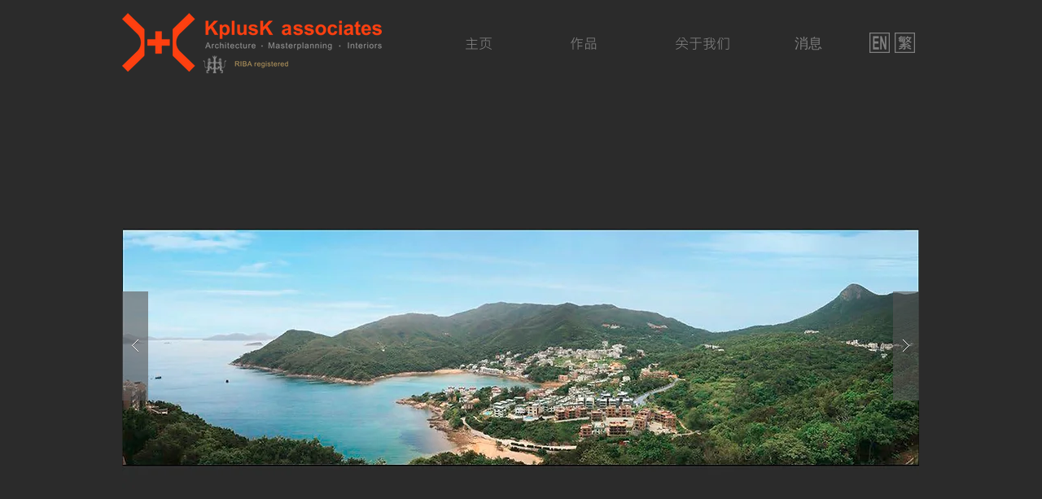

--- FILE ---
content_type: text/html; charset=UTF-8
request_url: https://www.kplusk.net/s-03dkmo-bayview-house
body_size: 147448
content:
<!DOCTYPE html>
<html lang="en">
<head>
  
  <!-- SEO Tags -->
  <title>DKMO湾景别墅 | KplusK associates</title>
  <link rel="canonical" href="https://www.kplusk.net/s-03dkmo-bayview-house"/>
  <meta property="og:title" content="DKMO湾景别墅 | KplusK associates"/>
  <meta property="og:url" content="https://www.kplusk.net/s-03dkmo-bayview-house"/>
  <meta property="og:site_name" content="KplusK associates"/>
  <meta property="og:type" content="website"/>
  <link rel="alternate" href="https://www.kplusk.net/s-03dkmo-bayview-house" hreflang="x-default"/>
  <link rel="alternate" href="https://www.kplusk.net/s-03dkmo-bayview-house" hreflang="en-us"/>
  <meta name="twitter:card" content="summary_large_image"/>
  <meta name="twitter:title" content="DKMO湾景别墅 | KplusK associates"/>

  
  <meta charset='utf-8'>
  <meta name="viewport" content="width=device-width, initial-scale=1" id="wixDesktopViewport" />
  <meta http-equiv="X-UA-Compatible" content="IE=edge">
  <meta name="generator" content="Wix.com Website Builder"/>

  <link rel="icon" sizes="192x192" href="https://static.wixstatic.com/media/e2f816_6820fb8a55744b7581109ebad209c3db%7Emv2.png/v1/fill/w_192%2Ch_192%2Clg_1%2Cusm_0.66_1.00_0.01/e2f816_6820fb8a55744b7581109ebad209c3db%7Emv2.png" type="image/png"/>
  <link rel="shortcut icon" href="https://static.wixstatic.com/media/e2f816_6820fb8a55744b7581109ebad209c3db%7Emv2.png/v1/fill/w_192%2Ch_192%2Clg_1%2Cusm_0.66_1.00_0.01/e2f816_6820fb8a55744b7581109ebad209c3db%7Emv2.png" type="image/png"/>
  <link rel="apple-touch-icon" href="https://static.wixstatic.com/media/e2f816_6820fb8a55744b7581109ebad209c3db%7Emv2.png/v1/fill/w_180%2Ch_180%2Clg_1%2Cusm_0.66_1.00_0.01/e2f816_6820fb8a55744b7581109ebad209c3db%7Emv2.png" type="image/png"/>

  <!-- Safari Pinned Tab Icon -->
  <!-- <link rel="mask-icon" href="https://static.wixstatic.com/media/e2f816_6820fb8a55744b7581109ebad209c3db%7Emv2.png/v1/fill/w_192%2Ch_192%2Clg_1%2Cusm_0.66_1.00_0.01/e2f816_6820fb8a55744b7581109ebad209c3db%7Emv2.png"> -->

  <!-- Original trials -->
  


  <!-- Segmenter Polyfill -->
  <script>
    if (!window.Intl || !window.Intl.Segmenter) {
      (function() {
        var script = document.createElement('script');
        script.src = 'https://static.parastorage.com/unpkg/@formatjs/intl-segmenter@11.7.10/polyfill.iife.js';
        document.head.appendChild(script);
      })();
    }
  </script>

  <!-- Legacy Polyfills -->
  <script nomodule="" src="https://static.parastorage.com/unpkg/core-js-bundle@3.2.1/minified.js"></script>
  <script nomodule="" src="https://static.parastorage.com/unpkg/focus-within-polyfill@5.0.9/dist/focus-within-polyfill.js"></script>

  <!-- Performance API Polyfills -->
  <script>
  (function () {
    var noop = function noop() {};
    if ("performance" in window === false) {
      window.performance = {};
    }
    window.performance.mark = performance.mark || noop;
    window.performance.measure = performance.measure || noop;
    if ("now" in window.performance === false) {
      var nowOffset = Date.now();
      if (performance.timing && performance.timing.navigationStart) {
        nowOffset = performance.timing.navigationStart;
      }
      window.performance.now = function now() {
        return Date.now() - nowOffset;
      };
    }
  })();
  </script>

  <!-- Globals Definitions -->
  <script>
    (function () {
      var now = Date.now()
      window.initialTimestamps = {
        initialTimestamp: now,
        initialRequestTimestamp: Math.round(performance.timeOrigin ? performance.timeOrigin : now - performance.now())
      }

      window.thunderboltTag = "QA_READY"
      window.thunderboltVersion = "1.16780.0"
    })();
  </script>

  <!-- Essential Viewer Model -->
  <script type="application/json" id="wix-essential-viewer-model">{"fleetConfig":{"fleetName":"thunderbolt-seo-isolated-renderer","type":"Rollout","code":1},"mode":{"qa":false,"enableTestApi":false,"debug":false,"ssrIndicator":false,"ssrOnly":false,"siteAssetsFallback":"enable","versionIndicator":false},"componentsLibrariesTopology":[{"artifactId":"editor-elements","namespace":"wixui","url":"https:\/\/static.parastorage.com\/services\/editor-elements\/1.14848.0"},{"artifactId":"editor-elements","namespace":"dsgnsys","url":"https:\/\/static.parastorage.com\/services\/editor-elements\/1.14848.0"}],"siteFeaturesConfigs":{"sessionManager":{"isRunningInDifferentSiteContext":false}},"language":{"userLanguage":"en"},"siteAssets":{"clientTopology":{"mediaRootUrl":"https:\/\/static.wixstatic.com","staticMediaUrl":"https:\/\/static.wixstatic.com\/media","moduleRepoUrl":"https:\/\/static.parastorage.com\/unpkg","fileRepoUrl":"https:\/\/static.parastorage.com\/services","viewerAppsUrl":"https:\/\/viewer-apps.parastorage.com","viewerAssetsUrl":"https:\/\/viewer-assets.parastorage.com","siteAssetsUrl":"https:\/\/siteassets.parastorage.com","pageJsonServerUrls":["https:\/\/pages.parastorage.com","https:\/\/staticorigin.wixstatic.com","https:\/\/www.kplusk.net","https:\/\/fallback.wix.com\/wix-html-editor-pages-webapp\/page"],"pathOfTBModulesInFileRepoForFallback":"wix-thunderbolt\/dist\/"}},"siteFeatures":["accessibility","appMonitoring","assetsLoader","businessLogger","captcha","clickHandlerRegistrar","commonConfig","componentsLoader","componentsRegistry","consentPolicy","cookiesManager","cyclicTabbing","domSelectors","environmentWixCodeSdk","environment","lightbox","locationWixCodeSdk","mpaNavigation","multilingual","navigationManager","navigationPhases","ooi","pages","panorama","renderer","reporter","routerFetch","router","scrollRestoration","seoWixCodeSdk","seo","sessionManager","siteMembersWixCodeSdk","siteMembers","siteScrollBlocker","siteWixCodeSdk","speculationRules","ssrCache","stores","structureApi","thunderboltInitializer","tpaCommons","tpaWorkerFeature","translations","usedPlatformApis","warmupData","windowMessageRegistrar","windowWixCodeSdk","wixCustomElementComponent","wixEmbedsApi","componentsReact","platform"],"site":{"externalBaseUrl":"https:\/\/www.kplusk.net","isSEO":true},"media":{"staticMediaUrl":"https:\/\/static.wixstatic.com\/media","mediaRootUrl":"https:\/\/static.wixstatic.com\/","staticVideoUrl":"https:\/\/video.wixstatic.com\/"},"requestUrl":"https:\/\/www.kplusk.net\/s-03dkmo-bayview-house","rollout":{"siteAssetsVersionsRollout":false,"isDACRollout":0,"isTBRollout":true},"commonConfig":{"brand":"wix","host":"VIEWER","bsi":"","consentPolicy":{},"consentPolicyHeader":{},"siteRevision":"3040","renderingFlow":"NONE","language":"en","locale":"en-us"},"interactionSampleRatio":0.01,"dynamicModelUrl":"https:\/\/www.kplusk.net\/_api\/v2\/dynamicmodel","accessTokensUrl":"https:\/\/www.kplusk.net\/_api\/v1\/access-tokens","isExcludedFromSecurityExperiments":false,"experiments":{"specs.thunderbolt.hardenFetchAndXHR":true,"specs.thunderbolt.securityExperiments":true}}</script>
  <script>window.viewerModel = JSON.parse(document.getElementById('wix-essential-viewer-model').textContent)</script>

  <script>
    window.commonConfig = viewerModel.commonConfig
  </script>

  
  <!-- BEGIN handleAccessTokens bundle -->

  <script data-url="https://static.parastorage.com/services/wix-thunderbolt/dist/handleAccessTokens.inline.4f2f9a53.bundle.min.js">(()=>{"use strict";function e(e){let{context:o,property:r,value:n,enumerable:i=!0}=e,c=e.get,l=e.set;if(!r||void 0===n&&!c&&!l)return new Error("property and value are required");let a=o||globalThis,s=a?.[r],u={};if(void 0!==n)u.value=n;else{if(c){let e=t(c);e&&(u.get=e)}if(l){let e=t(l);e&&(u.set=e)}}let p={...u,enumerable:i||!1,configurable:!1};void 0!==n&&(p.writable=!1);try{Object.defineProperty(a,r,p)}catch(e){return e instanceof TypeError?s:e}return s}function t(e,t){return"function"==typeof e?e:!0===e?.async&&"function"==typeof e.func?t?async function(t){return e.func(t)}:async function(){return e.func()}:"function"==typeof e?.func?e.func:void 0}try{e({property:"strictDefine",value:e})}catch{}try{e({property:"defineStrictObject",value:r})}catch{}try{e({property:"defineStrictMethod",value:n})}catch{}var o=["toString","toLocaleString","valueOf","constructor","prototype"];function r(t){let{context:n,property:c,propertiesToExclude:l=[],skipPrototype:a=!1,hardenPrototypePropertiesToExclude:s=[]}=t;if(!c)return new Error("property is required");let u=(n||globalThis)[c],p={},f=i(n,c);u&&("object"==typeof u||"function"==typeof u)&&Reflect.ownKeys(u).forEach(t=>{if(!l.includes(t)&&!o.includes(t)){let o=i(u,t);if(o&&(o.writable||o.configurable)){let{value:r,get:n,set:i,enumerable:c=!1}=o,l={};void 0!==r?l.value=r:n?l.get=n:i&&(l.set=i);try{let o=e({context:u,property:t,...l,enumerable:c});p[t]=o}catch(e){if(!(e instanceof TypeError))throw e;try{p[t]=o.value||o.get||o.set}catch{}}}}});let d={originalObject:u,originalProperties:p};if(!a&&void 0!==u?.prototype){let e=r({context:u,property:"prototype",propertiesToExclude:s,skipPrototype:!0});e instanceof Error||(d.originalPrototype=e?.originalObject,d.originalPrototypeProperties=e?.originalProperties)}return e({context:n,property:c,value:u,enumerable:f?.enumerable}),d}function n(t,o){let r=(o||globalThis)[t],n=i(o||globalThis,t);return r&&n&&(n.writable||n.configurable)?(Object.freeze(r),e({context:globalThis,property:t,value:r})):r}function i(e,t){if(e&&t)try{return Reflect.getOwnPropertyDescriptor(e,t)}catch{return}}function c(e){if("string"!=typeof e)return e;try{return decodeURIComponent(e).toLowerCase().trim()}catch{return e.toLowerCase().trim()}}function l(e,t){let o="";if("string"==typeof e)o=e.split("=")[0]?.trim()||"";else{if(!e||"string"!=typeof e.name)return!1;o=e.name}return t.has(c(o)||"")}function a(e,t){let o;return o="string"==typeof e?e.split(";").map(e=>e.trim()).filter(e=>e.length>0):e||[],o.filter(e=>!l(e,t))}var s=null;function u(){return null===s&&(s=typeof Document>"u"?void 0:Object.getOwnPropertyDescriptor(Document.prototype,"cookie")),s}function p(t,o){if(!globalThis?.cookieStore)return;let r=globalThis.cookieStore.get.bind(globalThis.cookieStore),n=globalThis.cookieStore.getAll.bind(globalThis.cookieStore),i=globalThis.cookieStore.set.bind(globalThis.cookieStore),c=globalThis.cookieStore.delete.bind(globalThis.cookieStore);return e({context:globalThis.CookieStore.prototype,property:"get",value:async function(e){return l(("string"==typeof e?e:e.name)||"",t)?null:r.call(this,e)},enumerable:!0}),e({context:globalThis.CookieStore.prototype,property:"getAll",value:async function(){return a(await n.apply(this,Array.from(arguments)),t)},enumerable:!0}),e({context:globalThis.CookieStore.prototype,property:"set",value:async function(){let e=Array.from(arguments);if(!l(1===e.length?e[0].name:e[0],t))return i.apply(this,e);o&&console.warn(o)},enumerable:!0}),e({context:globalThis.CookieStore.prototype,property:"delete",value:async function(){let e=Array.from(arguments);if(!l(1===e.length?e[0].name:e[0],t))return c.apply(this,e)},enumerable:!0}),e({context:globalThis.cookieStore,property:"prototype",value:globalThis.CookieStore.prototype,enumerable:!1}),e({context:globalThis,property:"cookieStore",value:globalThis.cookieStore,enumerable:!0}),{get:r,getAll:n,set:i,delete:c}}var f=["TextEncoder","TextDecoder","XMLHttpRequestEventTarget","EventTarget","URL","JSON","Reflect","Object","Array","Map","Set","WeakMap","WeakSet","Promise","Symbol","Error"],d=["addEventListener","removeEventListener","dispatchEvent","encodeURI","encodeURIComponent","decodeURI","decodeURIComponent"];const y=(e,t)=>{try{const o=t?t.get.call(document):document.cookie;return o.split(";").map(e=>e.trim()).filter(t=>t?.startsWith(e))[0]?.split("=")[1]}catch(e){return""}},g=(e="",t="",o="/")=>`${e}=; ${t?`domain=${t};`:""} max-age=0; path=${o}; expires=Thu, 01 Jan 1970 00:00:01 GMT`;function m(){(function(){if("undefined"!=typeof window){const e=performance.getEntriesByType("navigation")[0];return"back_forward"===(e?.type||"")}return!1})()&&function(){const{counter:e}=function(){const e=b("getItem");if(e){const[t,o]=e.split("-"),r=o?parseInt(o,10):0;if(r>=3){const e=t?Number(t):0;if(Date.now()-e>6e4)return{counter:0}}return{counter:r}}return{counter:0}}();e<3?(!function(e=1){b("setItem",`${Date.now()}-${e}`)}(e+1),window.location.reload()):console.error("ATS: Max reload attempts reached")}()}function b(e,t){try{return sessionStorage[e]("reload",t||"")}catch(e){console.error("ATS: Error calling sessionStorage:",e)}}const h="client-session-bind",v="sec-fetch-unsupported",{experiments:w}=window.viewerModel,T=[h,"client-binding",v,"svSession","smSession","server-session-bind","wixSession2","wixSession3"].map(e=>e.toLowerCase()),{cookie:S}=function(t,o){let r=new Set(t);return e({context:document,property:"cookie",set:{func:e=>function(e,t,o,r){let n=u(),i=c(t.split(";")[0]||"")||"";[...o].every(e=>!i.startsWith(e.toLowerCase()))&&n?.set?n.set.call(e,t):r&&console.warn(r)}(document,e,r,o)},get:{func:()=>function(e,t){let o=u();if(!o?.get)throw new Error("Cookie descriptor or getter not available");return a(o.get.call(e),t).join("; ")}(document,r)},enumerable:!0}),{cookieStore:p(r,o),cookie:u()}}(T),k="tbReady",x="security_overrideGlobals",{experiments:E,siteFeaturesConfigs:C,accessTokensUrl:P}=window.viewerModel,R=P,M={},O=(()=>{const e=y(h,S);if(w["specs.thunderbolt.browserCacheReload"]){y(v,S)||e?b("removeItem"):m()}return(()=>{const e=g(h),t=g(h,location.hostname);S.set.call(document,e),S.set.call(document,t)})(),e})();O&&(M["client-binding"]=O);const D=fetch;addEventListener(k,function e(t){const{logger:o}=t.detail;try{window.tb.init({fetch:D,fetchHeaders:M})}catch(e){const t=new Error("TB003");o.meter(`${x}_${t.message}`,{paramsOverrides:{errorType:x,eventString:t.message}}),window?.viewerModel?.mode.debug&&console.error(e)}finally{removeEventListener(k,e)}}),E["specs.thunderbolt.hardenFetchAndXHR"]||(window.fetchDynamicModel=()=>C.sessionManager.isRunningInDifferentSiteContext?Promise.resolve({}):fetch(R,{credentials:"same-origin",headers:M}).then(function(e){if(!e.ok)throw new Error(`[${e.status}]${e.statusText}`);return e.json()}),window.dynamicModelPromise=window.fetchDynamicModel())})();
//# sourceMappingURL=https://static.parastorage.com/services/wix-thunderbolt/dist/handleAccessTokens.inline.4f2f9a53.bundle.min.js.map</script>

<!-- END handleAccessTokens bundle -->

<!-- BEGIN overrideGlobals bundle -->

<script data-url="https://static.parastorage.com/services/wix-thunderbolt/dist/overrideGlobals.inline.ec13bfcf.bundle.min.js">(()=>{"use strict";function e(e){let{context:r,property:o,value:n,enumerable:i=!0}=e,c=e.get,a=e.set;if(!o||void 0===n&&!c&&!a)return new Error("property and value are required");let l=r||globalThis,u=l?.[o],s={};if(void 0!==n)s.value=n;else{if(c){let e=t(c);e&&(s.get=e)}if(a){let e=t(a);e&&(s.set=e)}}let p={...s,enumerable:i||!1,configurable:!1};void 0!==n&&(p.writable=!1);try{Object.defineProperty(l,o,p)}catch(e){return e instanceof TypeError?u:e}return u}function t(e,t){return"function"==typeof e?e:!0===e?.async&&"function"==typeof e.func?t?async function(t){return e.func(t)}:async function(){return e.func()}:"function"==typeof e?.func?e.func:void 0}try{e({property:"strictDefine",value:e})}catch{}try{e({property:"defineStrictObject",value:o})}catch{}try{e({property:"defineStrictMethod",value:n})}catch{}var r=["toString","toLocaleString","valueOf","constructor","prototype"];function o(t){let{context:n,property:c,propertiesToExclude:a=[],skipPrototype:l=!1,hardenPrototypePropertiesToExclude:u=[]}=t;if(!c)return new Error("property is required");let s=(n||globalThis)[c],p={},f=i(n,c);s&&("object"==typeof s||"function"==typeof s)&&Reflect.ownKeys(s).forEach(t=>{if(!a.includes(t)&&!r.includes(t)){let r=i(s,t);if(r&&(r.writable||r.configurable)){let{value:o,get:n,set:i,enumerable:c=!1}=r,a={};void 0!==o?a.value=o:n?a.get=n:i&&(a.set=i);try{let r=e({context:s,property:t,...a,enumerable:c});p[t]=r}catch(e){if(!(e instanceof TypeError))throw e;try{p[t]=r.value||r.get||r.set}catch{}}}}});let d={originalObject:s,originalProperties:p};if(!l&&void 0!==s?.prototype){let e=o({context:s,property:"prototype",propertiesToExclude:u,skipPrototype:!0});e instanceof Error||(d.originalPrototype=e?.originalObject,d.originalPrototypeProperties=e?.originalProperties)}return e({context:n,property:c,value:s,enumerable:f?.enumerable}),d}function n(t,r){let o=(r||globalThis)[t],n=i(r||globalThis,t);return o&&n&&(n.writable||n.configurable)?(Object.freeze(o),e({context:globalThis,property:t,value:o})):o}function i(e,t){if(e&&t)try{return Reflect.getOwnPropertyDescriptor(e,t)}catch{return}}function c(e){if("string"!=typeof e)return e;try{return decodeURIComponent(e).toLowerCase().trim()}catch{return e.toLowerCase().trim()}}function a(e,t){return e instanceof Headers?e.forEach((r,o)=>{l(o,t)||e.delete(o)}):Object.keys(e).forEach(r=>{l(r,t)||delete e[r]}),e}function l(e,t){return!t.has(c(e)||"")}function u(e,t){let r=!0,o=function(e){let t,r;if(globalThis.Request&&e instanceof Request)t=e.url;else{if("function"!=typeof e?.toString)throw new Error("Unsupported type for url");t=e.toString()}try{return new URL(t).pathname}catch{return r=t.replace(/#.+/gi,"").split("?").shift(),r.startsWith("/")?r:`/${r}`}}(e),n=c(o);return n&&t.some(e=>n.includes(e))&&(r=!1),r}function s(t,r,o){let n=fetch,i=XMLHttpRequest,c=new Set(r);function s(){let e=new i,r=e.open,n=e.setRequestHeader;return e.open=function(){let n=Array.from(arguments),i=n[1];if(n.length<2||u(i,t))return r.apply(e,n);throw new Error(o||`Request not allowed for path ${i}`)},e.setRequestHeader=function(t,r){l(decodeURIComponent(t),c)&&n.call(e,t,r)},e}return e({property:"fetch",value:function(){let e=function(e,t){return globalThis.Request&&e[0]instanceof Request&&e[0]?.headers?a(e[0].headers,t):e[1]?.headers&&a(e[1].headers,t),e}(arguments,c);return u(arguments[0],t)?n.apply(globalThis,Array.from(e)):new Promise((e,t)=>{t(new Error(o||`Request not allowed for path ${arguments[0]}`))})},enumerable:!0}),e({property:"XMLHttpRequest",value:s,enumerable:!0}),Object.keys(i).forEach(e=>{s[e]=i[e]}),{fetch:n,XMLHttpRequest:i}}var p=["TextEncoder","TextDecoder","XMLHttpRequestEventTarget","EventTarget","URL","JSON","Reflect","Object","Array","Map","Set","WeakMap","WeakSet","Promise","Symbol","Error"],f=["addEventListener","removeEventListener","dispatchEvent","encodeURI","encodeURIComponent","decodeURI","decodeURIComponent"];const d=function(){let t=globalThis.open,r=document.open;function o(e,r,o){let n="string"!=typeof e,i=t.call(window,e,r,o);return n||e&&function(e){return e.startsWith("//")&&/(?:[a-z0-9](?:[a-z0-9-]{0,61}[a-z0-9])?\.)+[a-z0-9][a-z0-9-]{0,61}[a-z0-9]/g.test(`${location.protocol}:${e}`)&&(e=`${location.protocol}${e}`),!e.startsWith("http")||new URL(e).hostname===location.hostname}(e)?{}:i}return e({property:"open",value:o,context:globalThis,enumerable:!0}),e({property:"open",value:function(e,t,n){return e?o(e,t,n):r.call(document,e||"",t||"",n||"")},context:document,enumerable:!0}),{open:t,documentOpen:r}},y=function(){let t=document.createElement,r=Element.prototype.setAttribute,o=Element.prototype.setAttributeNS;return e({property:"createElement",context:document,value:function(n,i){let a=t.call(document,n,i);if("iframe"===c(n)){e({property:"srcdoc",context:a,get:()=>"",set:()=>{console.warn("`srcdoc` is not allowed in iframe elements.")}});let t=function(e,t){"srcdoc"!==e.toLowerCase()?r.call(a,e,t):console.warn("`srcdoc` attribute is not allowed to be set.")},n=function(e,t,r){"srcdoc"!==t.toLowerCase()?o.call(a,e,t,r):console.warn("`srcdoc` attribute is not allowed to be set.")};a.setAttribute=t,a.setAttributeNS=n}return a},enumerable:!0}),{createElement:t,setAttribute:r,setAttributeNS:o}},m=["client-binding"],b=["/_api/v1/access-tokens","/_api/v2/dynamicmodel","/_api/one-app-session-web/v3/businesses"],h=function(){let t=setTimeout,r=setInterval;return o("setTimeout",0,globalThis),o("setInterval",0,globalThis),{setTimeout:t,setInterval:r};function o(t,r,o){let n=o||globalThis,i=n[t];if(!i||"function"!=typeof i)throw new Error(`Function ${t} not found or is not a function`);e({property:t,value:function(){let e=Array.from(arguments);if("string"!=typeof e[r])return i.apply(n,e);console.warn(`Calling ${t} with a String Argument at index ${r} is not allowed`)},context:o,enumerable:!0})}},v=function(){if(navigator&&"serviceWorker"in navigator){let t=navigator.serviceWorker.register;return e({context:navigator.serviceWorker,property:"register",value:function(){console.log("Service worker registration is not allowed")},enumerable:!0}),{register:t}}return{}};performance.mark("overrideGlobals started");const{isExcludedFromSecurityExperiments:g,experiments:w}=window.viewerModel,E=!g&&w["specs.thunderbolt.securityExperiments"];try{d(),E&&y(),w["specs.thunderbolt.hardenFetchAndXHR"]&&E&&s(b,m),v(),(e=>{let t=[],r=[];r=r.concat(["TextEncoder","TextDecoder"]),e&&(r=r.concat(["XMLHttpRequestEventTarget","EventTarget"])),r=r.concat(["URL","JSON"]),e&&(t=t.concat(["addEventListener","removeEventListener"])),t=t.concat(["encodeURI","encodeURIComponent","decodeURI","decodeURIComponent"]),r=r.concat(["String","Number"]),e&&r.push("Object"),r=r.concat(["Reflect"]),t.forEach(e=>{n(e),["addEventListener","removeEventListener"].includes(e)&&n(e,document)}),r.forEach(e=>{o({property:e})})})(E),E&&h()}catch(e){window?.viewerModel?.mode.debug&&console.error(e);const t=new Error("TB006");window.fedops?.reportError(t,"security_overrideGlobals"),window.Sentry?window.Sentry.captureException(t):globalThis.defineStrictProperty("sentryBuffer",[t],window,!1)}performance.mark("overrideGlobals ended")})();
//# sourceMappingURL=https://static.parastorage.com/services/wix-thunderbolt/dist/overrideGlobals.inline.ec13bfcf.bundle.min.js.map</script>

<!-- END overrideGlobals bundle -->


  
  <script>
    window.commonConfig = viewerModel.commonConfig

	
  </script>

  <!-- Initial CSS -->
  <style data-url="https://static.parastorage.com/services/wix-thunderbolt/dist/main.347af09f.min.css">@keyframes slide-horizontal-new{0%{transform:translateX(100%)}}@keyframes slide-horizontal-old{80%{opacity:1}to{opacity:0;transform:translateX(-100%)}}@keyframes slide-vertical-new{0%{transform:translateY(-100%)}}@keyframes slide-vertical-old{80%{opacity:1}to{opacity:0;transform:translateY(100%)}}@keyframes out-in-new{0%{opacity:0}}@keyframes out-in-old{to{opacity:0}}:root:active-view-transition{view-transition-name:none}::view-transition{pointer-events:none}:root:active-view-transition::view-transition-new(page-group),:root:active-view-transition::view-transition-old(page-group){animation-duration:.6s;cursor:wait;pointer-events:all}:root:active-view-transition-type(SlideHorizontal)::view-transition-old(page-group){animation:slide-horizontal-old .6s cubic-bezier(.83,0,.17,1) forwards;mix-blend-mode:normal}:root:active-view-transition-type(SlideHorizontal)::view-transition-new(page-group){animation:slide-horizontal-new .6s cubic-bezier(.83,0,.17,1) backwards;mix-blend-mode:normal}:root:active-view-transition-type(SlideVertical)::view-transition-old(page-group){animation:slide-vertical-old .6s cubic-bezier(.83,0,.17,1) forwards;mix-blend-mode:normal}:root:active-view-transition-type(SlideVertical)::view-transition-new(page-group){animation:slide-vertical-new .6s cubic-bezier(.83,0,.17,1) backwards;mix-blend-mode:normal}:root:active-view-transition-type(OutIn)::view-transition-old(page-group){animation:out-in-old .35s cubic-bezier(.22,1,.36,1) forwards}:root:active-view-transition-type(OutIn)::view-transition-new(page-group){animation:out-in-new .35s cubic-bezier(.64,0,.78,0) .35s backwards}@media(prefers-reduced-motion:reduce){::view-transition-group(*),::view-transition-new(*),::view-transition-old(*){animation:none!important}}body,html{background:transparent;border:0;margin:0;outline:0;padding:0;vertical-align:baseline}body{--scrollbar-width:0px;font-family:Arial,Helvetica,sans-serif;font-size:10px}body,html{height:100%}body{overflow-x:auto;overflow-y:scroll}body:not(.responsive) #site-root{min-width:var(--site-width);width:100%}body:not([data-js-loaded]) [data-hide-prejs]{visibility:hidden}interact-element{display:contents}#SITE_CONTAINER{position:relative}:root{--one-unit:1vw;--section-max-width:9999px;--spx-stopper-max:9999px;--spx-stopper-min:0px;--browser-zoom:1}@supports(-webkit-appearance:none) and (stroke-color:transparent){:root{--safari-sticky-fix:opacity;--experimental-safari-sticky-fix:translateZ(0)}}@supports(container-type:inline-size){:root{--one-unit:1cqw}}[id^=oldHoverBox-]{mix-blend-mode:plus-lighter;transition:opacity .5s ease,visibility .5s ease}[data-mesh-id$=inlineContent-gridContainer]:has(>[id^=oldHoverBox-]){isolation:isolate}</style>
<style data-url="https://static.parastorage.com/services/wix-thunderbolt/dist/main.renderer.9cb0985f.min.css">a,abbr,acronym,address,applet,b,big,blockquote,button,caption,center,cite,code,dd,del,dfn,div,dl,dt,em,fieldset,font,footer,form,h1,h2,h3,h4,h5,h6,header,i,iframe,img,ins,kbd,label,legend,li,nav,object,ol,p,pre,q,s,samp,section,small,span,strike,strong,sub,sup,table,tbody,td,tfoot,th,thead,title,tr,tt,u,ul,var{background:transparent;border:0;margin:0;outline:0;padding:0;vertical-align:baseline}input,select,textarea{box-sizing:border-box;font-family:Helvetica,Arial,sans-serif}ol,ul{list-style:none}blockquote,q{quotes:none}ins{text-decoration:none}del{text-decoration:line-through}table{border-collapse:collapse;border-spacing:0}a{cursor:pointer;text-decoration:none}.testStyles{overflow-y:hidden}.reset-button{-webkit-appearance:none;background:none;border:0;color:inherit;font:inherit;line-height:normal;outline:0;overflow:visible;padding:0;-webkit-user-select:none;-moz-user-select:none;-ms-user-select:none}:focus{outline:none}body.device-mobile-optimized:not(.disable-site-overflow){overflow-x:hidden;overflow-y:scroll}body.device-mobile-optimized:not(.responsive) #SITE_CONTAINER{margin-left:auto;margin-right:auto;overflow-x:visible;position:relative;width:320px}body.device-mobile-optimized:not(.responsive):not(.blockSiteScrolling) #SITE_CONTAINER{margin-top:0}body.device-mobile-optimized>*{max-width:100%!important}body.device-mobile-optimized #site-root{overflow-x:hidden;overflow-y:hidden}@supports(overflow:clip){body.device-mobile-optimized #site-root{overflow-x:clip;overflow-y:clip}}body.device-mobile-non-optimized #SITE_CONTAINER #site-root{overflow-x:clip;overflow-y:clip}body.device-mobile-non-optimized.fullScreenMode{background-color:#5f6360}body.device-mobile-non-optimized.fullScreenMode #MOBILE_ACTIONS_MENU,body.device-mobile-non-optimized.fullScreenMode #SITE_BACKGROUND,body.device-mobile-non-optimized.fullScreenMode #site-root,body.fullScreenMode #WIX_ADS{visibility:hidden}body.fullScreenMode{overflow-x:hidden!important;overflow-y:hidden!important}body.fullScreenMode.device-mobile-optimized #TINY_MENU{opacity:0;pointer-events:none}body.fullScreenMode-scrollable.device-mobile-optimized{overflow-x:hidden!important;overflow-y:auto!important}body.fullScreenMode-scrollable.device-mobile-optimized #masterPage,body.fullScreenMode-scrollable.device-mobile-optimized #site-root{overflow-x:hidden!important;overflow-y:hidden!important}body.fullScreenMode-scrollable.device-mobile-optimized #SITE_BACKGROUND,body.fullScreenMode-scrollable.device-mobile-optimized #masterPage{height:auto!important}body.fullScreenMode-scrollable.device-mobile-optimized #masterPage.mesh-layout{height:0!important}body.blockSiteScrolling,body.siteScrollingBlocked{position:fixed;width:100%}body.blockSiteScrolling #SITE_CONTAINER{margin-top:calc(var(--blocked-site-scroll-margin-top)*-1)}#site-root{margin:0 auto;min-height:100%;position:relative;top:var(--wix-ads-height)}#site-root img:not([src]){visibility:hidden}#site-root svg img:not([src]){visibility:visible}.auto-generated-link{color:inherit}#SCROLL_TO_BOTTOM,#SCROLL_TO_TOP{height:0}.has-click-trigger{cursor:pointer}.fullScreenOverlay{bottom:0;display:flex;justify-content:center;left:0;overflow-y:hidden;position:fixed;right:0;top:-60px;z-index:1005}.fullScreenOverlay>.fullScreenOverlayContent{bottom:0;left:0;margin:0 auto;overflow:hidden;position:absolute;right:0;top:60px;transform:translateZ(0)}[data-mesh-id$=centeredContent],[data-mesh-id$=form],[data-mesh-id$=inlineContent]{pointer-events:none;position:relative}[data-mesh-id$=-gridWrapper],[data-mesh-id$=-rotated-wrapper]{pointer-events:none}[data-mesh-id$=-gridContainer]>*,[data-mesh-id$=-rotated-wrapper]>*,[data-mesh-id$=inlineContent]>:not([data-mesh-id$=-gridContainer]){pointer-events:auto}.device-mobile-optimized #masterPage.mesh-layout #SOSP_CONTAINER_CUSTOM_ID{grid-area:2/1/3/2;-ms-grid-row:2;position:relative}#masterPage.mesh-layout{-ms-grid-rows:max-content max-content min-content max-content;-ms-grid-columns:100%;align-items:start;display:-ms-grid;display:grid;grid-template-columns:100%;grid-template-rows:max-content max-content min-content max-content;justify-content:stretch}#masterPage.mesh-layout #PAGES_CONTAINER,#masterPage.mesh-layout #SITE_FOOTER-placeholder,#masterPage.mesh-layout #SITE_FOOTER_WRAPPER,#masterPage.mesh-layout #SITE_HEADER-placeholder,#masterPage.mesh-layout #SITE_HEADER_WRAPPER,#masterPage.mesh-layout #SOSP_CONTAINER_CUSTOM_ID[data-state~=mobileView],#masterPage.mesh-layout #soapAfterPagesContainer,#masterPage.mesh-layout #soapBeforePagesContainer{-ms-grid-row-align:start;-ms-grid-column-align:start;-ms-grid-column:1}#masterPage.mesh-layout #SITE_HEADER-placeholder,#masterPage.mesh-layout #SITE_HEADER_WRAPPER{grid-area:1/1/2/2;-ms-grid-row:1}#masterPage.mesh-layout #PAGES_CONTAINER,#masterPage.mesh-layout #soapAfterPagesContainer,#masterPage.mesh-layout #soapBeforePagesContainer{grid-area:3/1/4/2;-ms-grid-row:3}#masterPage.mesh-layout #soapAfterPagesContainer,#masterPage.mesh-layout #soapBeforePagesContainer{width:100%}#masterPage.mesh-layout #PAGES_CONTAINER{align-self:stretch}#masterPage.mesh-layout main#PAGES_CONTAINER{display:block}#masterPage.mesh-layout #SITE_FOOTER-placeholder,#masterPage.mesh-layout #SITE_FOOTER_WRAPPER{grid-area:4/1/5/2;-ms-grid-row:4}#masterPage.mesh-layout #SITE_PAGES,#masterPage.mesh-layout [data-mesh-id=PAGES_CONTAINERcenteredContent],#masterPage.mesh-layout [data-mesh-id=PAGES_CONTAINERinlineContent]{height:100%}#masterPage.mesh-layout.desktop>*{width:100%}#masterPage.mesh-layout #PAGES_CONTAINER,#masterPage.mesh-layout #SITE_FOOTER,#masterPage.mesh-layout #SITE_FOOTER_WRAPPER,#masterPage.mesh-layout #SITE_HEADER,#masterPage.mesh-layout #SITE_HEADER_WRAPPER,#masterPage.mesh-layout #SITE_PAGES,#masterPage.mesh-layout #masterPageinlineContent{position:relative}#masterPage.mesh-layout #SITE_HEADER{grid-area:1/1/2/2}#masterPage.mesh-layout #SITE_FOOTER{grid-area:4/1/5/2}#masterPage.mesh-layout.overflow-x-clip #SITE_FOOTER,#masterPage.mesh-layout.overflow-x-clip #SITE_HEADER{overflow-x:clip}[data-z-counter]{z-index:0}[data-z-counter="0"]{z-index:auto}.wixSiteProperties{-webkit-font-smoothing:antialiased;-moz-osx-font-smoothing:grayscale}:root{--wst-button-color-fill-primary:rgb(var(--color_48));--wst-button-color-border-primary:rgb(var(--color_49));--wst-button-color-text-primary:rgb(var(--color_50));--wst-button-color-fill-primary-hover:rgb(var(--color_51));--wst-button-color-border-primary-hover:rgb(var(--color_52));--wst-button-color-text-primary-hover:rgb(var(--color_53));--wst-button-color-fill-primary-disabled:rgb(var(--color_54));--wst-button-color-border-primary-disabled:rgb(var(--color_55));--wst-button-color-text-primary-disabled:rgb(var(--color_56));--wst-button-color-fill-secondary:rgb(var(--color_57));--wst-button-color-border-secondary:rgb(var(--color_58));--wst-button-color-text-secondary:rgb(var(--color_59));--wst-button-color-fill-secondary-hover:rgb(var(--color_60));--wst-button-color-border-secondary-hover:rgb(var(--color_61));--wst-button-color-text-secondary-hover:rgb(var(--color_62));--wst-button-color-fill-secondary-disabled:rgb(var(--color_63));--wst-button-color-border-secondary-disabled:rgb(var(--color_64));--wst-button-color-text-secondary-disabled:rgb(var(--color_65));--wst-color-fill-base-1:rgb(var(--color_36));--wst-color-fill-base-2:rgb(var(--color_37));--wst-color-fill-base-shade-1:rgb(var(--color_38));--wst-color-fill-base-shade-2:rgb(var(--color_39));--wst-color-fill-base-shade-3:rgb(var(--color_40));--wst-color-fill-accent-1:rgb(var(--color_41));--wst-color-fill-accent-2:rgb(var(--color_42));--wst-color-fill-accent-3:rgb(var(--color_43));--wst-color-fill-accent-4:rgb(var(--color_44));--wst-color-fill-background-primary:rgb(var(--color_11));--wst-color-fill-background-secondary:rgb(var(--color_12));--wst-color-text-primary:rgb(var(--color_15));--wst-color-text-secondary:rgb(var(--color_14));--wst-color-action:rgb(var(--color_18));--wst-color-disabled:rgb(var(--color_39));--wst-color-title:rgb(var(--color_45));--wst-color-subtitle:rgb(var(--color_46));--wst-color-line:rgb(var(--color_47));--wst-font-style-h2:var(--font_2);--wst-font-style-h3:var(--font_3);--wst-font-style-h4:var(--font_4);--wst-font-style-h5:var(--font_5);--wst-font-style-h6:var(--font_6);--wst-font-style-body-large:var(--font_7);--wst-font-style-body-medium:var(--font_8);--wst-font-style-body-small:var(--font_9);--wst-font-style-body-x-small:var(--font_10);--wst-color-custom-1:rgb(var(--color_13));--wst-color-custom-2:rgb(var(--color_16));--wst-color-custom-3:rgb(var(--color_17));--wst-color-custom-4:rgb(var(--color_19));--wst-color-custom-5:rgb(var(--color_20));--wst-color-custom-6:rgb(var(--color_21));--wst-color-custom-7:rgb(var(--color_22));--wst-color-custom-8:rgb(var(--color_23));--wst-color-custom-9:rgb(var(--color_24));--wst-color-custom-10:rgb(var(--color_25));--wst-color-custom-11:rgb(var(--color_26));--wst-color-custom-12:rgb(var(--color_27));--wst-color-custom-13:rgb(var(--color_28));--wst-color-custom-14:rgb(var(--color_29));--wst-color-custom-15:rgb(var(--color_30));--wst-color-custom-16:rgb(var(--color_31));--wst-color-custom-17:rgb(var(--color_32));--wst-color-custom-18:rgb(var(--color_33));--wst-color-custom-19:rgb(var(--color_34));--wst-color-custom-20:rgb(var(--color_35))}.wix-presets-wrapper{display:contents}</style>

  <meta name="format-detection" content="telephone=no">
  <meta name="skype_toolbar" content="skype_toolbar_parser_compatible">
  
  

  

  

  <!-- head performance data start -->
  
  <!-- head performance data end -->
  

    


    
<style data-href="https://static.parastorage.com/services/editor-elements-library/dist/thunderbolt/rb_wixui.thunderbolt_bootstrap-classic.72e6a2a3.min.css">.PlZyDq{touch-action:manipulation}.uDW_Qe{align-items:center;box-sizing:border-box;display:flex;justify-content:var(--label-align);min-width:100%;text-align:initial;width:-moz-max-content;width:max-content}.uDW_Qe:before{max-width:var(--margin-start,0)}.uDW_Qe:after,.uDW_Qe:before{align-self:stretch;content:"";flex-grow:1}.uDW_Qe:after{max-width:var(--margin-end,0)}.FubTgk{height:100%}.FubTgk .uDW_Qe{border-radius:var(--corvid-border-radius,var(--rd,0));bottom:0;box-shadow:var(--shd,0 1px 4px rgba(0,0,0,.6));left:0;position:absolute;right:0;top:0;transition:var(--trans1,border-color .4s ease 0s,background-color .4s ease 0s)}.FubTgk .uDW_Qe:link,.FubTgk .uDW_Qe:visited{border-color:transparent}.FubTgk .l7_2fn{color:var(--corvid-color,rgb(var(--txt,var(--color_15,color_15))));font:var(--fnt,var(--font_5));margin:0;position:relative;transition:var(--trans2,color .4s ease 0s);white-space:nowrap}.FubTgk[aria-disabled=false] .uDW_Qe{background-color:var(--corvid-background-color,rgba(var(--bg,var(--color_17,color_17)),var(--alpha-bg,1)));border:solid var(--corvid-border-color,rgba(var(--brd,var(--color_15,color_15)),var(--alpha-brd,1))) var(--corvid-border-width,var(--brw,0));cursor:pointer!important}:host(.device-mobile-optimized) .FubTgk[aria-disabled=false]:active .uDW_Qe,body.device-mobile-optimized .FubTgk[aria-disabled=false]:active .uDW_Qe{background-color:var(--corvid-hover-background-color,rgba(var(--bgh,var(--color_18,color_18)),var(--alpha-bgh,1)));border-color:var(--corvid-hover-border-color,rgba(var(--brdh,var(--color_15,color_15)),var(--alpha-brdh,1)))}:host(.device-mobile-optimized) .FubTgk[aria-disabled=false]:active .l7_2fn,body.device-mobile-optimized .FubTgk[aria-disabled=false]:active .l7_2fn{color:var(--corvid-hover-color,rgb(var(--txth,var(--color_15,color_15))))}:host(:not(.device-mobile-optimized)) .FubTgk[aria-disabled=false]:hover .uDW_Qe,body:not(.device-mobile-optimized) .FubTgk[aria-disabled=false]:hover .uDW_Qe{background-color:var(--corvid-hover-background-color,rgba(var(--bgh,var(--color_18,color_18)),var(--alpha-bgh,1)));border-color:var(--corvid-hover-border-color,rgba(var(--brdh,var(--color_15,color_15)),var(--alpha-brdh,1)))}:host(:not(.device-mobile-optimized)) .FubTgk[aria-disabled=false]:hover .l7_2fn,body:not(.device-mobile-optimized) .FubTgk[aria-disabled=false]:hover .l7_2fn{color:var(--corvid-hover-color,rgb(var(--txth,var(--color_15,color_15))))}.FubTgk[aria-disabled=true] .uDW_Qe{background-color:var(--corvid-disabled-background-color,rgba(var(--bgd,204,204,204),var(--alpha-bgd,1)));border-color:var(--corvid-disabled-border-color,rgba(var(--brdd,204,204,204),var(--alpha-brdd,1)));border-style:solid;border-width:var(--corvid-border-width,var(--brw,0))}.FubTgk[aria-disabled=true] .l7_2fn{color:var(--corvid-disabled-color,rgb(var(--txtd,255,255,255)))}.uUxqWY{align-items:center;box-sizing:border-box;display:flex;justify-content:var(--label-align);min-width:100%;text-align:initial;width:-moz-max-content;width:max-content}.uUxqWY:before{max-width:var(--margin-start,0)}.uUxqWY:after,.uUxqWY:before{align-self:stretch;content:"";flex-grow:1}.uUxqWY:after{max-width:var(--margin-end,0)}.Vq4wYb[aria-disabled=false] .uUxqWY{cursor:pointer}:host(.device-mobile-optimized) .Vq4wYb[aria-disabled=false]:active .wJVzSK,body.device-mobile-optimized .Vq4wYb[aria-disabled=false]:active .wJVzSK{color:var(--corvid-hover-color,rgb(var(--txth,var(--color_15,color_15))));transition:var(--trans,color .4s ease 0s)}:host(:not(.device-mobile-optimized)) .Vq4wYb[aria-disabled=false]:hover .wJVzSK,body:not(.device-mobile-optimized) .Vq4wYb[aria-disabled=false]:hover .wJVzSK{color:var(--corvid-hover-color,rgb(var(--txth,var(--color_15,color_15))));transition:var(--trans,color .4s ease 0s)}.Vq4wYb .uUxqWY{bottom:0;left:0;position:absolute;right:0;top:0}.Vq4wYb .wJVzSK{color:var(--corvid-color,rgb(var(--txt,var(--color_15,color_15))));font:var(--fnt,var(--font_5));transition:var(--trans,color .4s ease 0s);white-space:nowrap}.Vq4wYb[aria-disabled=true] .wJVzSK{color:var(--corvid-disabled-color,rgb(var(--txtd,255,255,255)))}:host(:not(.device-mobile-optimized)) .CohWsy,body:not(.device-mobile-optimized) .CohWsy{display:flex}:host(:not(.device-mobile-optimized)) .V5AUxf,body:not(.device-mobile-optimized) .V5AUxf{-moz-column-gap:var(--margin);column-gap:var(--margin);direction:var(--direction);display:flex;margin:0 auto;position:relative;width:calc(100% - var(--padding)*2)}:host(:not(.device-mobile-optimized)) .V5AUxf>*,body:not(.device-mobile-optimized) .V5AUxf>*{direction:ltr;flex:var(--column-flex) 1 0%;left:0;margin-bottom:var(--padding);margin-top:var(--padding);min-width:0;position:relative;top:0}:host(.device-mobile-optimized) .V5AUxf,body.device-mobile-optimized .V5AUxf{display:block;padding-bottom:var(--padding-y);padding-left:var(--padding-x,0);padding-right:var(--padding-x,0);padding-top:var(--padding-y);position:relative}:host(.device-mobile-optimized) .V5AUxf>*,body.device-mobile-optimized .V5AUxf>*{margin-bottom:var(--margin);position:relative}:host(.device-mobile-optimized) .V5AUxf>:first-child,body.device-mobile-optimized .V5AUxf>:first-child{margin-top:var(--firstChildMarginTop,0)}:host(.device-mobile-optimized) .V5AUxf>:last-child,body.device-mobile-optimized .V5AUxf>:last-child{margin-bottom:var(--lastChildMarginBottom)}.LIhNy3{backface-visibility:hidden}.jhxvbR,.mtrorN{display:block;height:100%;width:100%}.jhxvbR img{max-width:var(--wix-img-max-width,100%)}.jhxvbR[data-animate-blur] img{filter:blur(9px);transition:filter .8s ease-in}.jhxvbR[data-animate-blur] img[data-load-done]{filter:none}.if7Vw2{height:100%;left:0;-webkit-mask-image:var(--mask-image,none);mask-image:var(--mask-image,none);-webkit-mask-position:var(--mask-position,0);mask-position:var(--mask-position,0);-webkit-mask-repeat:var(--mask-repeat,no-repeat);mask-repeat:var(--mask-repeat,no-repeat);-webkit-mask-size:var(--mask-size,100%);mask-size:var(--mask-size,100%);overflow:hidden;pointer-events:var(--fill-layer-background-media-pointer-events);position:absolute;top:0;width:100%}.if7Vw2.f0uTJH{clip:rect(0,auto,auto,0)}.if7Vw2 .i1tH8h{height:100%;position:absolute;top:0;width:100%}.if7Vw2 .DXi4PB{height:var(--fill-layer-image-height,100%);opacity:var(--fill-layer-image-opacity)}.if7Vw2 .DXi4PB img{height:100%;width:100%}@supports(-webkit-hyphens:none){.if7Vw2.f0uTJH{clip:auto;-webkit-clip-path:inset(0)}}.wG8dni{height:100%}.tcElKx{background-color:var(--bg-overlay-color);background-image:var(--bg-gradient);transition:var(--inherit-transition)}.ImALHf,.Ybjs9b{opacity:var(--fill-layer-video-opacity)}.UWmm3w{bottom:var(--media-padding-bottom);height:var(--media-padding-height);position:absolute;top:var(--media-padding-top);width:100%}.Yjj1af{transform:scale(var(--scale,1));transition:var(--transform-duration,transform 0s)}.ImALHf{height:100%;position:relative;width:100%}.KCM6zk{opacity:var(--fill-layer-video-opacity,var(--fill-layer-image-opacity,1))}.KCM6zk .DXi4PB,.KCM6zk .ImALHf,.KCM6zk .Ybjs9b{opacity:1}._uqPqy{clip-path:var(--fill-layer-clip)}._uqPqy,.eKyYhK{position:absolute;top:0}._uqPqy,.eKyYhK,.x0mqQS img{height:100%;width:100%}.pnCr6P{opacity:0}.blf7sp,.pnCr6P{position:absolute;top:0}.blf7sp{height:0;left:0;overflow:hidden;width:0}.rWP3Gv{left:0;pointer-events:var(--fill-layer-background-media-pointer-events);position:var(--fill-layer-background-media-position)}.Tr4n3d,.rWP3Gv,.wRqk6s{height:100%;top:0;width:100%}.wRqk6s{position:absolute}.Tr4n3d{background-color:var(--fill-layer-background-overlay-color);opacity:var(--fill-layer-background-overlay-blend-opacity-fallback,1);position:var(--fill-layer-background-overlay-position);transform:var(--fill-layer-background-overlay-transform)}@supports(mix-blend-mode:overlay){.Tr4n3d{mix-blend-mode:var(--fill-layer-background-overlay-blend-mode);opacity:var(--fill-layer-background-overlay-blend-opacity,1)}}.VXAmO2{--divider-pin-height__:min(1,calc(var(--divider-layers-pin-factor__) + 1));--divider-pin-layer-height__:var( --divider-layers-pin-factor__ );--divider-pin-border__:min(1,calc(var(--divider-layers-pin-factor__) / -1 + 1));height:calc(var(--divider-height__) + var(--divider-pin-height__)*var(--divider-layers-size__)*var(--divider-layers-y__))}.VXAmO2,.VXAmO2 .dy3w_9{left:0;position:absolute;width:100%}.VXAmO2 .dy3w_9{--divider-layer-i__:var(--divider-layer-i,0);background-position:left calc(50% + var(--divider-offset-x__) + var(--divider-layers-x__)*var(--divider-layer-i__)) bottom;background-repeat:repeat-x;border-bottom-style:solid;border-bottom-width:calc(var(--divider-pin-border__)*var(--divider-layer-i__)*var(--divider-layers-y__));height:calc(var(--divider-height__) + var(--divider-pin-layer-height__)*var(--divider-layer-i__)*var(--divider-layers-y__));opacity:calc(1 - var(--divider-layer-i__)/(var(--divider-layer-i__) + 1))}.UORcXs{--divider-height__:var(--divider-top-height,auto);--divider-offset-x__:var(--divider-top-offset-x,0px);--divider-layers-size__:var(--divider-top-layers-size,0);--divider-layers-y__:var(--divider-top-layers-y,0px);--divider-layers-x__:var(--divider-top-layers-x,0px);--divider-layers-pin-factor__:var(--divider-top-layers-pin-factor,0);border-top:var(--divider-top-padding,0) solid var(--divider-top-color,currentColor);opacity:var(--divider-top-opacity,1);top:0;transform:var(--divider-top-flip,scaleY(-1))}.UORcXs .dy3w_9{background-image:var(--divider-top-image,none);background-size:var(--divider-top-size,contain);border-color:var(--divider-top-color,currentColor);bottom:0;filter:var(--divider-top-filter,none)}.UORcXs .dy3w_9[data-divider-layer="1"]{display:var(--divider-top-layer-1-display,block)}.UORcXs .dy3w_9[data-divider-layer="2"]{display:var(--divider-top-layer-2-display,block)}.UORcXs .dy3w_9[data-divider-layer="3"]{display:var(--divider-top-layer-3-display,block)}.Io4VUz{--divider-height__:var(--divider-bottom-height,auto);--divider-offset-x__:var(--divider-bottom-offset-x,0px);--divider-layers-size__:var(--divider-bottom-layers-size,0);--divider-layers-y__:var(--divider-bottom-layers-y,0px);--divider-layers-x__:var(--divider-bottom-layers-x,0px);--divider-layers-pin-factor__:var(--divider-bottom-layers-pin-factor,0);border-bottom:var(--divider-bottom-padding,0) solid var(--divider-bottom-color,currentColor);bottom:0;opacity:var(--divider-bottom-opacity,1);transform:var(--divider-bottom-flip,none)}.Io4VUz .dy3w_9{background-image:var(--divider-bottom-image,none);background-size:var(--divider-bottom-size,contain);border-color:var(--divider-bottom-color,currentColor);bottom:0;filter:var(--divider-bottom-filter,none)}.Io4VUz .dy3w_9[data-divider-layer="1"]{display:var(--divider-bottom-layer-1-display,block)}.Io4VUz .dy3w_9[data-divider-layer="2"]{display:var(--divider-bottom-layer-2-display,block)}.Io4VUz .dy3w_9[data-divider-layer="3"]{display:var(--divider-bottom-layer-3-display,block)}.YzqVVZ{overflow:visible;position:relative}.mwF7X1{backface-visibility:hidden}.YGilLk{cursor:pointer}.Tj01hh{display:block}.MW5IWV,.Tj01hh{height:100%;width:100%}.MW5IWV{left:0;-webkit-mask-image:var(--mask-image,none);mask-image:var(--mask-image,none);-webkit-mask-position:var(--mask-position,0);mask-position:var(--mask-position,0);-webkit-mask-repeat:var(--mask-repeat,no-repeat);mask-repeat:var(--mask-repeat,no-repeat);-webkit-mask-size:var(--mask-size,100%);mask-size:var(--mask-size,100%);overflow:hidden;pointer-events:var(--fill-layer-background-media-pointer-events);position:absolute;top:0}.MW5IWV.N3eg0s{clip:rect(0,auto,auto,0)}.MW5IWV .Kv1aVt{height:100%;position:absolute;top:0;width:100%}.MW5IWV .dLPlxY{height:var(--fill-layer-image-height,100%);opacity:var(--fill-layer-image-opacity)}.MW5IWV .dLPlxY img{height:100%;width:100%}@supports(-webkit-hyphens:none){.MW5IWV.N3eg0s{clip:auto;-webkit-clip-path:inset(0)}}.VgO9Yg{height:100%}.LWbAav{background-color:var(--bg-overlay-color);background-image:var(--bg-gradient);transition:var(--inherit-transition)}.K_YxMd,.yK6aSC{opacity:var(--fill-layer-video-opacity)}.NGjcJN{bottom:var(--media-padding-bottom);height:var(--media-padding-height);position:absolute;top:var(--media-padding-top);width:100%}.mNGsUM{transform:scale(var(--scale,1));transition:var(--transform-duration,transform 0s)}.K_YxMd{height:100%;position:relative;width:100%}wix-media-canvas{display:block;height:100%}.I8xA4L{opacity:var(--fill-layer-video-opacity,var(--fill-layer-image-opacity,1))}.I8xA4L .K_YxMd,.I8xA4L .dLPlxY,.I8xA4L .yK6aSC{opacity:1}.bX9O_S{clip-path:var(--fill-layer-clip)}.Z_wCwr,.bX9O_S{position:absolute;top:0}.Jxk_UL img,.Z_wCwr,.bX9O_S{height:100%;width:100%}.K8MSra{opacity:0}.K8MSra,.YTb3b4{position:absolute;top:0}.YTb3b4{height:0;left:0;overflow:hidden;width:0}.SUz0WK{left:0;pointer-events:var(--fill-layer-background-media-pointer-events);position:var(--fill-layer-background-media-position)}.FNxOn5,.SUz0WK,.m4khSP{height:100%;top:0;width:100%}.FNxOn5{position:absolute}.m4khSP{background-color:var(--fill-layer-background-overlay-color);opacity:var(--fill-layer-background-overlay-blend-opacity-fallback,1);position:var(--fill-layer-background-overlay-position);transform:var(--fill-layer-background-overlay-transform)}@supports(mix-blend-mode:overlay){.m4khSP{mix-blend-mode:var(--fill-layer-background-overlay-blend-mode);opacity:var(--fill-layer-background-overlay-blend-opacity,1)}}._C0cVf{bottom:0;left:0;position:absolute;right:0;top:0;width:100%}.hFwGTD{transform:translateY(-100%);transition:.2s ease-in}.IQgXoP{transition:.2s}.Nr3Nid{opacity:0;transition:.2s ease-in}.Nr3Nid.l4oO6c{z-index:-1!important}.iQuoC4{opacity:1;transition:.2s}.CJF7A2{height:auto}.CJF7A2,.U4Bvut{position:relative;width:100%}:host(:not(.device-mobile-optimized)) .G5K6X8,body:not(.device-mobile-optimized) .G5K6X8{margin-left:calc((100% - var(--site-width))/2);width:var(--site-width)}.xU8fqS[data-focuscycled=active]{outline:1px solid transparent}.xU8fqS[data-focuscycled=active]:not(:focus-within){outline:2px solid transparent;transition:outline .01s ease}.xU8fqS ._4XcTfy{background-color:var(--screenwidth-corvid-background-color,rgba(var(--bg,var(--color_11,color_11)),var(--alpha-bg,1)));border-bottom:var(--brwb,0) solid var(--screenwidth-corvid-border-color,rgba(var(--brd,var(--color_15,color_15)),var(--alpha-brd,1)));border-top:var(--brwt,0) solid var(--screenwidth-corvid-border-color,rgba(var(--brd,var(--color_15,color_15)),var(--alpha-brd,1)));bottom:0;box-shadow:var(--shd,0 0 5px rgba(0,0,0,.7));left:0;position:absolute;right:0;top:0}.xU8fqS .gUbusX{background-color:rgba(var(--bgctr,var(--color_11,color_11)),var(--alpha-bgctr,1));border-radius:var(--rd,0);bottom:var(--brwb,0);top:var(--brwt,0)}.xU8fqS .G5K6X8,.xU8fqS .gUbusX{left:0;position:absolute;right:0}.xU8fqS .G5K6X8{bottom:0;top:0}:host(.device-mobile-optimized) .xU8fqS .G5K6X8,body.device-mobile-optimized .xU8fqS .G5K6X8{left:10px;right:10px}.SPY_vo{pointer-events:none}.BmZ5pC{min-height:calc(100vh - var(--wix-ads-height));min-width:var(--site-width);position:var(--bg-position);top:var(--wix-ads-height)}.BmZ5pC,.nTOEE9{height:100%;width:100%}.nTOEE9{overflow:hidden;position:relative}.nTOEE9.sqUyGm:hover{cursor:url([data-uri]),auto}.nTOEE9.C_JY0G:hover{cursor:url([data-uri]),auto}.RZQnmg{background-color:rgb(var(--color_11));border-radius:50%;bottom:12px;height:40px;opacity:0;pointer-events:none;position:absolute;right:12px;width:40px}.RZQnmg path{fill:rgb(var(--color_15))}.RZQnmg:focus{cursor:auto;opacity:1;pointer-events:auto}.rYiAuL{cursor:pointer}.gSXewE{height:0;left:0;overflow:hidden;top:0;width:0}.OJQ_3L,.gSXewE{position:absolute}.OJQ_3L{background-color:rgb(var(--color_11));border-radius:300px;bottom:0;cursor:pointer;height:40px;margin:16px 16px;opacity:0;pointer-events:none;right:0;width:40px}.OJQ_3L path{fill:rgb(var(--color_12))}.OJQ_3L:focus{cursor:auto;opacity:1;pointer-events:auto}.j7pOnl{box-sizing:border-box;height:100%;width:100%}.BI8PVQ{min-height:var(--image-min-height);min-width:var(--image-min-width)}.BI8PVQ img,img.BI8PVQ{filter:var(--filter-effect-svg-url);-webkit-mask-image:var(--mask-image,none);mask-image:var(--mask-image,none);-webkit-mask-position:var(--mask-position,0);mask-position:var(--mask-position,0);-webkit-mask-repeat:var(--mask-repeat,no-repeat);mask-repeat:var(--mask-repeat,no-repeat);-webkit-mask-size:var(--mask-size,100% 100%);mask-size:var(--mask-size,100% 100%);-o-object-position:var(--object-position);object-position:var(--object-position)}.MazNVa{left:var(--left,auto);position:var(--position-fixed,static);top:var(--top,auto);z-index:var(--z-index,auto)}.MazNVa .BI8PVQ img{box-shadow:0 0 0 #000;position:static;-webkit-user-select:none;-moz-user-select:none;-ms-user-select:none;user-select:none}.MazNVa .j7pOnl{display:block;overflow:hidden}.MazNVa .BI8PVQ{overflow:hidden}.c7cMWz{bottom:0;left:0;position:absolute;right:0;top:0}.FVGvCX{height:auto;position:relative;width:100%}body:not(.responsive) .zK7MhX{align-self:start;grid-area:1/1/1/1;height:100%;justify-self:stretch;left:0;position:relative}:host(:not(.device-mobile-optimized)) .c7cMWz,body:not(.device-mobile-optimized) .c7cMWz{margin-left:calc((100% - var(--site-width))/2);width:var(--site-width)}.fEm0Bo .c7cMWz{background-color:rgba(var(--bg,var(--color_11,color_11)),var(--alpha-bg,1));overflow:hidden}:host(.device-mobile-optimized) .c7cMWz,body.device-mobile-optimized .c7cMWz{left:10px;right:10px}.PFkO7r{bottom:0;left:0;position:absolute;right:0;top:0}.HT5ybB{height:auto;position:relative;width:100%}body:not(.responsive) .dBAkHi{align-self:start;grid-area:1/1/1/1;height:100%;justify-self:stretch;left:0;position:relative}:host(:not(.device-mobile-optimized)) .PFkO7r,body:not(.device-mobile-optimized) .PFkO7r{margin-left:calc((100% - var(--site-width))/2);width:var(--site-width)}:host(.device-mobile-optimized) .PFkO7r,body.device-mobile-optimized .PFkO7r{left:10px;right:10px}</style>
<style data-href="https://static.parastorage.com/services/editor-elements-library/dist/thunderbolt/rb_wixui.thunderbolt[LanguageSelector].0f16f6b0.min.css">.LoinW8 .wxjDyf .AgcguT,.LoinW8 .wxjDyf .SLABZ6,.wxjDyf .LoinW8 .AgcguT,.wxjDyf .LoinW8 .SLABZ6,.wxjDyf .WfZwmg>button{justify-content:flex-start}.LoinW8 ._ap_Ez .AgcguT,.LoinW8 ._ap_Ez .SLABZ6,._ap_Ez .LoinW8 .AgcguT,._ap_Ez .LoinW8 .SLABZ6,._ap_Ez .WfZwmg>button{justify-content:center}.LoinW8 .yaSWtc .AgcguT,.LoinW8 .yaSWtc .SLABZ6,.yaSWtc .LoinW8 .AgcguT,.yaSWtc .LoinW8 .SLABZ6,.yaSWtc .WfZwmg>button{direction:rtl}.LoinW8 .SLABZ6 .P1lgnS img,.LoinW8 ._YBogd .P1lgnS img,.WfZwmg .LEHGju img{display:block;height:var(--iconSize)}.LoinW8 .AgcguT.s9mhXz,.LoinW8 .AgcguT:hover,.LoinW8 .SLABZ6:hover,.WfZwmg>button:hover{background-color:rgba(var(--backgroundColorHover,var(--color_4,color_4)),var(--alpha-backgroundColorHover,1));color:rgb(var(--itemTextColorHover,var(--color_1,color_1)))}.LoinW8 .AgcguT.s9mhXz path,.LoinW8 .AgcguT:hover path,.LoinW8 .SLABZ6:hover path,.WfZwmg>button:hover path{fill:rgb(var(--itemTextColorHover,var(--color_1,color_1)))}.LoinW8 .AgcguT:active,.LoinW8 .SLABZ6:active,.LoinW8 .wbgQXa.AgcguT,.LoinW8 .wbgQXa.SLABZ6,.WfZwmg>button.wbgQXa,.WfZwmg>button:active{background-color:rgba(var(--backgroundColorActive,var(--color_4,color_4)),var(--alpha-backgroundColorActive,1));color:rgb(var(--itemTextColorActive,var(--color_1,color_1)));cursor:default}.LoinW8 .AgcguT:active path,.LoinW8 .SLABZ6:active path,.LoinW8 .wbgQXa.AgcguT path,.LoinW8 .wbgQXa.SLABZ6 path,.WfZwmg>button.wbgQXa path,.WfZwmg>button:active path{fill:rgb(var(--itemTextColorActive,var(--color_1,color_1)))}.q6zugB{width:var(--width)}:host(.device-mobile-optimized) .q6zugB,body.device-mobile-optimized .q6zugB{--display:table;display:var(--display)}.q6zugB.L1JKAI{opacity:.38}.q6zugB.L1JKAI *,.q6zugB.L1JKAI:active{pointer-events:none}.LoinW8 .AgcguT,.LoinW8 .SLABZ6{align-items:center;display:flex;height:calc(var(--height) - var(--borderWidth, 1px)*2)}.LoinW8 .AgcguT .FeuKbY,.LoinW8 .SLABZ6 .FeuKbY{line-height:0}.LoinW8 ._ap_Ez .AgcguT .FeuKbY,.LoinW8 ._ap_Ez .SLABZ6 .FeuKbY,._ap_Ez .LoinW8 .AgcguT .FeuKbY,._ap_Ez .LoinW8 .SLABZ6 .FeuKbY{position:absolute;right:0}.LoinW8 ._ap_Ez .AgcguT .FeuKbY,.LoinW8 ._ap_Ez .SLABZ6 .FeuKbY,.LoinW8 .yaSWtc .AgcguT .FeuKbY,.LoinW8 .yaSWtc .SLABZ6 .FeuKbY,._ap_Ez .LoinW8 .AgcguT .FeuKbY,._ap_Ez .LoinW8 .SLABZ6 .FeuKbY,.yaSWtc .LoinW8 .AgcguT .FeuKbY,.yaSWtc .LoinW8 .SLABZ6 .FeuKbY{margin:0 20px 0 14px}.LoinW8 ._ap_Ez .AgcguT .FeuKbY,.LoinW8 ._ap_Ez .SLABZ6 .FeuKbY,.LoinW8 .wxjDyf .AgcguT .FeuKbY,.LoinW8 .wxjDyf .SLABZ6 .FeuKbY,._ap_Ez .LoinW8 .AgcguT .FeuKbY,._ap_Ez .LoinW8 .SLABZ6 .FeuKbY,.wxjDyf .LoinW8 .AgcguT .FeuKbY,.wxjDyf .LoinW8 .SLABZ6 .FeuKbY{margin:0 14px 0 20px}.LoinW8 .wxjDyf .AgcguT .Z9uI84,.LoinW8 .wxjDyf .SLABZ6 .Z9uI84,.LoinW8 .yaSWtc .AgcguT .Z9uI84,.LoinW8 .yaSWtc .SLABZ6 .Z9uI84,.wxjDyf .LoinW8 .AgcguT .Z9uI84,.wxjDyf .LoinW8 .SLABZ6 .Z9uI84,.yaSWtc .LoinW8 .AgcguT .Z9uI84,.yaSWtc .LoinW8 .SLABZ6 .Z9uI84{flex-grow:1}.LoinW8 ._ap_Ez .AgcguT .Z9uI84,.LoinW8 ._ap_Ez .SLABZ6 .Z9uI84,._ap_Ez .LoinW8 .AgcguT .Z9uI84,._ap_Ez .LoinW8 .SLABZ6 .Z9uI84{flex-shrink:0;width:20px}.LoinW8 .AgcguT svg,.LoinW8 .SLABZ6 svg{height:auto;width:12px}.LoinW8 .AgcguT path,.LoinW8 .SLABZ6 path{fill:rgb(var(--itemTextColor,var(--color_9,color_9)))}.LoinW8 .SLABZ6,.LoinW8 ._YBogd{background-color:rgba(var(--backgroundColor,var(--color_4,color_4)),var(--alpha-backgroundColor,1));border-color:rgba(var(--borderColor,32,32,32),var(--alpha-borderColor,1));border-radius:var(--borderRadius,5px);border-style:solid;border-width:var(--borderWidth,1px);box-shadow:var(--boxShadow,0 1px 3px rgba(0,0,0,.5));overflow:hidden}.LoinW8 .SLABZ6 .P1lgnS,.LoinW8 ._YBogd .P1lgnS{margin:0 -6px 0 14px}.LoinW8 ._ap_Ez .SLABZ6 .P1lgnS,.LoinW8 ._ap_Ez ._YBogd .P1lgnS,._ap_Ez .LoinW8 .SLABZ6 .P1lgnS,._ap_Ez .LoinW8 ._YBogd .P1lgnS{margin:0 4px}.LoinW8 .yaSWtc .SLABZ6 .P1lgnS,.LoinW8 .yaSWtc ._YBogd .P1lgnS,.yaSWtc .LoinW8 .SLABZ6 .P1lgnS,.yaSWtc .LoinW8 ._YBogd .P1lgnS{margin:0 14px 0 -6px}.LoinW8,.q6zugB{height:100%}.LoinW8{color:rgb(var(--itemTextColor,var(--color_9,color_9)));cursor:pointer;font:var(--itemFont,var(--font_0));position:relative;width:var(--width)}.LoinW8 *{box-sizing:border-box}.LoinW8 .SLABZ6{height:100%;position:relative;z-index:1}.s5_f9m.LoinW8 .SLABZ6{display:none!important}.LoinW8 .sJ9lQ9{margin:0 0 0 14px;overflow:hidden;text-overflow:ellipsis;white-space:nowrap}._ap_Ez .LoinW8 .sJ9lQ9{margin:0 4px}.yaSWtc .LoinW8 .sJ9lQ9{margin:0 14px 0 0}.LoinW8 ._YBogd{display:flex;flex-direction:column;max-height:calc(var(--height)*5.5);min-width:100%;overflow-y:auto;position:absolute;z-index:1}.LoinW8 ._YBogd:not(.qUhEZJ){--itemBorder:1px 0 0;top:0}.LoinW8 ._YBogd.qUhEZJ{--itemBorder:0 0 1px;bottom:0;flex-direction:column-reverse}.s5_f9m.LoinW8 ._YBogd svg{transform:rotate(180deg)}.LoinW8.s5_f9m{z-index:47}.LoinW8:not(.s5_f9m) ._YBogd{display:none}.LoinW8 .AgcguT{flex-shrink:0}#SITE_CONTAINER.focus-ring-active.keyboard-tabbing-on .LoinW8 .AgcguT:focus{outline:2px solid #116dff;outline-offset:1px;outline-offset:-2px}.LoinW8 .AgcguT:not(:first-child){--force-state-metadata:false;border-color:rgba(var(--separatorColor,254,254,254),var(--alpha-separatorColor,1));border-style:solid;border-width:var(--itemBorder)}.s0VQNf{height:100%}:host(.device-mobile-optimized) .s0VQNf,body.device-mobile-optimized .s0VQNf{display:table;width:100%}.WfZwmg{background-color:rgba(var(--backgroundColor,var(--color_4,color_4)),var(--alpha-backgroundColor,1));border-color:rgba(var(--borderColor,32,32,32),var(--alpha-borderColor,1));border-radius:var(--borderRadius,5px);border-style:solid;border-width:var(--borderWidth,1px);box-shadow:var(--boxShadow,0 1px 3px rgba(0,0,0,.5));color:rgb(var(--itemTextColor,var(--color_9,color_9)));display:flex;font:var(--itemFont,var(--font_0));height:100%}.WfZwmg,.WfZwmg *{box-sizing:border-box}.WfZwmg>button{align-items:center;background-color:rgba(var(--backgroundColor,var(--color_4,color_4)),var(--alpha-backgroundColor,1));color:inherit;cursor:pointer;display:flex;flex:auto;font:inherit;height:100%}.WfZwmg>button:not(:first-child){--force-state-metadata:false;border-left-color:rgba(var(--separatorColor,254,254,254),var(--alpha-separatorColor,1));border-left-style:solid;border-left-width:1px}.WfZwmg>button:first-child,.WfZwmg>button:last-child{border-radius:var(--borderRadius,5px)}.WfZwmg>button:first-child{border-bottom-right-radius:0;border-top-right-radius:0}.WfZwmg>button:last-child{border-bottom-left-radius:0;border-top-left-radius:0}.yaSWtc .WfZwmg .LEHGju{margin:0 14px 0 -6px}._ap_Ez .WfZwmg .LEHGju{margin:0 4px}.wxjDyf .WfZwmg .LEHGju{margin:0 -6px 0 14px}.WfZwmg .J6PIw1{margin:0 14px}._ap_Ez .WfZwmg .J6PIw1{margin:0 4px}.PSsm68 select{height:100%;left:0;opacity:0;position:absolute;top:0;width:100%;z-index:1}.PSsm68 .ZP_gER{display:none}</style>
<style data-href="https://static.parastorage.com/services/editor-elements-library/dist/thunderbolt/rb_wixui.thunderbolt_bootstrap.a1b00b19.min.css">.cwL6XW{cursor:pointer}.sNF2R0{opacity:0}.hLoBV3{transition:opacity var(--transition-duration) cubic-bezier(.37,0,.63,1)}.Rdf41z,.hLoBV3{opacity:1}.ftlZWo{transition:opacity var(--transition-duration) cubic-bezier(.37,0,.63,1)}.ATGlOr,.ftlZWo{opacity:0}.KQSXD0{transition:opacity var(--transition-duration) cubic-bezier(.64,0,.78,0)}.KQSXD0,.pagQKE{opacity:1}._6zG5H{opacity:0;transition:opacity var(--transition-duration) cubic-bezier(.22,1,.36,1)}.BB49uC{transform:translateX(100%)}.j9xE1V{transition:transform var(--transition-duration) cubic-bezier(.87,0,.13,1)}.ICs7Rs,.j9xE1V{transform:translateX(0)}.DxijZJ{transition:transform var(--transition-duration) cubic-bezier(.87,0,.13,1)}.B5kjYq,.DxijZJ{transform:translateX(-100%)}.cJijIV{transition:transform var(--transition-duration) cubic-bezier(.87,0,.13,1)}.cJijIV,.hOxaWM{transform:translateX(0)}.T9p3fN{transform:translateX(100%);transition:transform var(--transition-duration) cubic-bezier(.87,0,.13,1)}.qDxYJm{transform:translateY(100%)}.aA9V0P{transition:transform var(--transition-duration) cubic-bezier(.87,0,.13,1)}.YPXPAS,.aA9V0P{transform:translateY(0)}.Xf2zsA{transition:transform var(--transition-duration) cubic-bezier(.87,0,.13,1)}.Xf2zsA,.y7Kt7s{transform:translateY(-100%)}.EeUgMu{transition:transform var(--transition-duration) cubic-bezier(.87,0,.13,1)}.EeUgMu,.fdHrtm{transform:translateY(0)}.WIFaG4{transform:translateY(100%);transition:transform var(--transition-duration) cubic-bezier(.87,0,.13,1)}body:not(.responsive) .JsJXaX{overflow-x:clip}:root:active-view-transition .JsJXaX{view-transition-name:page-group}.AnQkDU{display:grid;grid-template-columns:1fr;grid-template-rows:1fr;height:100%}.AnQkDU>div{align-self:stretch!important;grid-area:1/1/2/2;justify-self:stretch!important}.StylableButton2545352419__root{-archetype:box;border:none;box-sizing:border-box;cursor:pointer;display:block;height:100%;min-height:10px;min-width:10px;padding:0;touch-action:manipulation;width:100%}.StylableButton2545352419__root[disabled]{pointer-events:none}.StylableButton2545352419__root:not(:hover):not([disabled]).StylableButton2545352419--hasBackgroundColor{background-color:var(--corvid-background-color)!important}.StylableButton2545352419__root:hover:not([disabled]).StylableButton2545352419--hasHoverBackgroundColor{background-color:var(--corvid-hover-background-color)!important}.StylableButton2545352419__root:not(:hover)[disabled].StylableButton2545352419--hasDisabledBackgroundColor{background-color:var(--corvid-disabled-background-color)!important}.StylableButton2545352419__root:not(:hover):not([disabled]).StylableButton2545352419--hasBorderColor{border-color:var(--corvid-border-color)!important}.StylableButton2545352419__root:hover:not([disabled]).StylableButton2545352419--hasHoverBorderColor{border-color:var(--corvid-hover-border-color)!important}.StylableButton2545352419__root:not(:hover)[disabled].StylableButton2545352419--hasDisabledBorderColor{border-color:var(--corvid-disabled-border-color)!important}.StylableButton2545352419__root.StylableButton2545352419--hasBorderRadius{border-radius:var(--corvid-border-radius)!important}.StylableButton2545352419__root.StylableButton2545352419--hasBorderWidth{border-width:var(--corvid-border-width)!important}.StylableButton2545352419__root:not(:hover):not([disabled]).StylableButton2545352419--hasColor,.StylableButton2545352419__root:not(:hover):not([disabled]).StylableButton2545352419--hasColor .StylableButton2545352419__label{color:var(--corvid-color)!important}.StylableButton2545352419__root:hover:not([disabled]).StylableButton2545352419--hasHoverColor,.StylableButton2545352419__root:hover:not([disabled]).StylableButton2545352419--hasHoverColor .StylableButton2545352419__label{color:var(--corvid-hover-color)!important}.StylableButton2545352419__root:not(:hover)[disabled].StylableButton2545352419--hasDisabledColor,.StylableButton2545352419__root:not(:hover)[disabled].StylableButton2545352419--hasDisabledColor .StylableButton2545352419__label{color:var(--corvid-disabled-color)!important}.StylableButton2545352419__link{-archetype:box;box-sizing:border-box;color:#000;text-decoration:none}.StylableButton2545352419__container{align-items:center;display:flex;flex-basis:auto;flex-direction:row;flex-grow:1;height:100%;justify-content:center;overflow:hidden;transition:all .2s ease,visibility 0s;width:100%}.StylableButton2545352419__label{-archetype:text;-controller-part-type:LayoutChildDisplayDropdown,LayoutFlexChildSpacing(first);max-width:100%;min-width:1.8em;overflow:hidden;text-align:center;text-overflow:ellipsis;transition:inherit;white-space:nowrap}.StylableButton2545352419__root.StylableButton2545352419--isMaxContent .StylableButton2545352419__label{text-overflow:unset}.StylableButton2545352419__root.StylableButton2545352419--isWrapText .StylableButton2545352419__label{min-width:10px;overflow-wrap:break-word;white-space:break-spaces;word-break:break-word}.StylableButton2545352419__icon{-archetype:icon;-controller-part-type:LayoutChildDisplayDropdown,LayoutFlexChildSpacing(last);flex-shrink:0;height:50px;min-width:1px;transition:inherit}.StylableButton2545352419__icon.StylableButton2545352419--override{display:block!important}.StylableButton2545352419__icon svg,.StylableButton2545352419__icon>span{display:flex;height:inherit;width:inherit}.StylableButton2545352419__root:not(:hover):not([disalbed]).StylableButton2545352419--hasIconColor .StylableButton2545352419__icon svg{fill:var(--corvid-icon-color)!important;stroke:var(--corvid-icon-color)!important}.StylableButton2545352419__root:hover:not([disabled]).StylableButton2545352419--hasHoverIconColor .StylableButton2545352419__icon svg{fill:var(--corvid-hover-icon-color)!important;stroke:var(--corvid-hover-icon-color)!important}.StylableButton2545352419__root:not(:hover)[disabled].StylableButton2545352419--hasDisabledIconColor .StylableButton2545352419__icon svg{fill:var(--corvid-disabled-icon-color)!important;stroke:var(--corvid-disabled-icon-color)!important}.aeyn4z{bottom:0;left:0;position:absolute;right:0;top:0}.qQrFOK{cursor:pointer}.VDJedC{-webkit-tap-highlight-color:rgba(0,0,0,0);fill:var(--corvid-fill-color,var(--fill));fill-opacity:var(--fill-opacity);stroke:var(--corvid-stroke-color,var(--stroke));stroke-opacity:var(--stroke-opacity);stroke-width:var(--stroke-width);filter:var(--drop-shadow,none);opacity:var(--opacity);transform:var(--flip)}.VDJedC,.VDJedC svg{bottom:0;left:0;position:absolute;right:0;top:0}.VDJedC svg{height:var(--svg-calculated-height,100%);margin:auto;padding:var(--svg-calculated-padding,0);width:var(--svg-calculated-width,100%)}.VDJedC svg:not([data-type=ugc]){overflow:visible}.l4CAhn *{vector-effect:non-scaling-stroke}.Z_l5lU{-webkit-text-size-adjust:100%;-moz-text-size-adjust:100%;text-size-adjust:100%}ol.font_100,ul.font_100{color:#080808;font-family:"Arial, Helvetica, sans-serif",serif;font-size:10px;font-style:normal;font-variant:normal;font-weight:400;letter-spacing:normal;line-height:normal;margin:0;text-decoration:none}ol.font_100 li,ul.font_100 li{margin-bottom:12px}ol.wix-list-text-align,ul.wix-list-text-align{list-style-position:inside}ol.wix-list-text-align h1,ol.wix-list-text-align h2,ol.wix-list-text-align h3,ol.wix-list-text-align h4,ol.wix-list-text-align h5,ol.wix-list-text-align h6,ol.wix-list-text-align p,ul.wix-list-text-align h1,ul.wix-list-text-align h2,ul.wix-list-text-align h3,ul.wix-list-text-align h4,ul.wix-list-text-align h5,ul.wix-list-text-align h6,ul.wix-list-text-align p{display:inline}.HQSswv{cursor:pointer}.yi6otz{clip:rect(0 0 0 0);border:0;height:1px;margin:-1px;overflow:hidden;padding:0;position:absolute;width:1px}.zQ9jDz [data-attr-richtext-marker=true]{display:block}.zQ9jDz [data-attr-richtext-marker=true] table{border-collapse:collapse;margin:15px 0;width:100%}.zQ9jDz [data-attr-richtext-marker=true] table td{padding:12px;position:relative}.zQ9jDz [data-attr-richtext-marker=true] table td:after{border-bottom:1px solid currentColor;border-left:1px solid currentColor;bottom:0;content:"";left:0;opacity:.2;position:absolute;right:0;top:0}.zQ9jDz [data-attr-richtext-marker=true] table tr td:last-child:after{border-right:1px solid currentColor}.zQ9jDz [data-attr-richtext-marker=true] table tr:first-child td:after{border-top:1px solid currentColor}@supports(-webkit-appearance:none) and (stroke-color:transparent){.qvSjx3>*>:first-child{vertical-align:top}}@supports(-webkit-touch-callout:none){.qvSjx3>*>:first-child{vertical-align:top}}.LkZBpT :is(p,h1,h2,h3,h4,h5,h6,ul,ol,span[data-attr-richtext-marker],blockquote,div) [class$=rich-text__text],.LkZBpT :is(p,h1,h2,h3,h4,h5,h6,ul,ol,span[data-attr-richtext-marker],blockquote,div)[class$=rich-text__text]{color:var(--corvid-color,currentColor)}.LkZBpT :is(p,h1,h2,h3,h4,h5,h6,ul,ol,span[data-attr-richtext-marker],blockquote,div) span[style*=color]{color:var(--corvid-color,currentColor)!important}.Kbom4H{direction:var(--text-direction);min-height:var(--min-height);min-width:var(--min-width)}.Kbom4H .upNqi2{word-wrap:break-word;height:100%;overflow-wrap:break-word;position:relative;width:100%}.Kbom4H .upNqi2 ul{list-style:disc inside}.Kbom4H .upNqi2 li{margin-bottom:12px}.MMl86N blockquote,.MMl86N div,.MMl86N h1,.MMl86N h2,.MMl86N h3,.MMl86N h4,.MMl86N h5,.MMl86N h6,.MMl86N p{letter-spacing:normal;line-height:normal}.gYHZuN{min-height:var(--min-height);min-width:var(--min-width)}.gYHZuN .upNqi2{word-wrap:break-word;height:100%;overflow-wrap:break-word;position:relative;width:100%}.gYHZuN .upNqi2 ol,.gYHZuN .upNqi2 ul{letter-spacing:normal;line-height:normal;margin-inline-start:.5em;padding-inline-start:1.3em}.gYHZuN .upNqi2 ul{list-style-type:disc}.gYHZuN .upNqi2 ol{list-style-type:decimal}.gYHZuN .upNqi2 ol ul,.gYHZuN .upNqi2 ul ul{line-height:normal;list-style-type:circle}.gYHZuN .upNqi2 ol ol ul,.gYHZuN .upNqi2 ol ul ul,.gYHZuN .upNqi2 ul ol ul,.gYHZuN .upNqi2 ul ul ul{line-height:normal;list-style-type:square}.gYHZuN .upNqi2 li{font-style:inherit;font-weight:inherit;letter-spacing:normal;line-height:inherit}.gYHZuN .upNqi2 h1,.gYHZuN .upNqi2 h2,.gYHZuN .upNqi2 h3,.gYHZuN .upNqi2 h4,.gYHZuN .upNqi2 h5,.gYHZuN .upNqi2 h6,.gYHZuN .upNqi2 p{letter-spacing:normal;line-height:normal;margin-block:0;margin:0}.gYHZuN .upNqi2 a{color:inherit}.MMl86N,.ku3DBC{word-wrap:break-word;direction:var(--text-direction);min-height:var(--min-height);min-width:var(--min-width);mix-blend-mode:var(--blendMode,normal);overflow-wrap:break-word;pointer-events:none;text-align:start;text-shadow:var(--textOutline,0 0 transparent),var(--textShadow,0 0 transparent);text-transform:var(--textTransform,"none")}.MMl86N>*,.ku3DBC>*{pointer-events:auto}.MMl86N li,.ku3DBC li{font-style:inherit;font-weight:inherit;letter-spacing:normal;line-height:inherit}.MMl86N ol,.MMl86N ul,.ku3DBC ol,.ku3DBC ul{letter-spacing:normal;line-height:normal;margin-inline-end:0;margin-inline-start:.5em}.MMl86N:not(.Vq6kJx) ol,.MMl86N:not(.Vq6kJx) ul,.ku3DBC:not(.Vq6kJx) ol,.ku3DBC:not(.Vq6kJx) ul{padding-inline-end:0;padding-inline-start:1.3em}.MMl86N ul,.ku3DBC ul{list-style-type:disc}.MMl86N ol,.ku3DBC ol{list-style-type:decimal}.MMl86N ol ul,.MMl86N ul ul,.ku3DBC ol ul,.ku3DBC ul ul{list-style-type:circle}.MMl86N ol ol ul,.MMl86N ol ul ul,.MMl86N ul ol ul,.MMl86N ul ul ul,.ku3DBC ol ol ul,.ku3DBC ol ul ul,.ku3DBC ul ol ul,.ku3DBC ul ul ul{list-style-type:square}.MMl86N blockquote,.MMl86N div,.MMl86N h1,.MMl86N h2,.MMl86N h3,.MMl86N h4,.MMl86N h5,.MMl86N h6,.MMl86N p,.ku3DBC blockquote,.ku3DBC div,.ku3DBC h1,.ku3DBC h2,.ku3DBC h3,.ku3DBC h4,.ku3DBC h5,.ku3DBC h6,.ku3DBC p{margin-block:0;margin:0}.MMl86N a,.ku3DBC a{color:inherit}.Vq6kJx li{margin-inline-end:0;margin-inline-start:1.3em}.Vd6aQZ{overflow:hidden;padding:0;pointer-events:none;white-space:nowrap}.mHZSwn{display:none}.lvxhkV{bottom:0;left:0;position:absolute;right:0;top:0;width:100%}.QJjwEo{transform:translateY(-100%);transition:.2s ease-in}.kdBXfh{transition:.2s}.MP52zt{opacity:0;transition:.2s ease-in}.MP52zt.Bhu9m5{z-index:-1!important}.LVP8Wf{opacity:1;transition:.2s}.VrZrC0{height:auto}.VrZrC0,.cKxVkc{position:relative;width:100%}:host(:not(.device-mobile-optimized)) .vlM3HR,body:not(.device-mobile-optimized) .vlM3HR{margin-left:calc((100% - var(--site-width))/2);width:var(--site-width)}.AT7o0U[data-focuscycled=active]{outline:1px solid transparent}.AT7o0U[data-focuscycled=active]:not(:focus-within){outline:2px solid transparent;transition:outline .01s ease}.AT7o0U .vlM3HR{bottom:0;left:0;position:absolute;right:0;top:0}.Tj01hh,.jhxvbR{display:block;height:100%;width:100%}.jhxvbR img{max-width:var(--wix-img-max-width,100%)}.jhxvbR[data-animate-blur] img{filter:blur(9px);transition:filter .8s ease-in}.jhxvbR[data-animate-blur] img[data-load-done]{filter:none}.WzbAF8{direction:var(--direction)}.WzbAF8 .mpGTIt .O6KwRn{display:var(--item-display);height:var(--item-size);margin-block:var(--item-margin-block);margin-inline:var(--item-margin-inline);width:var(--item-size)}.WzbAF8 .mpGTIt .O6KwRn:last-child{margin-block:0;margin-inline:0}.WzbAF8 .mpGTIt .O6KwRn .oRtuWN{display:block}.WzbAF8 .mpGTIt .O6KwRn .oRtuWN .YaS0jR{height:var(--item-size);width:var(--item-size)}.WzbAF8 .mpGTIt{height:100%;position:absolute;white-space:nowrap;width:100%}:host(.device-mobile-optimized) .WzbAF8 .mpGTIt,body.device-mobile-optimized .WzbAF8 .mpGTIt{white-space:normal}.big2ZD{display:grid;grid-template-columns:1fr;grid-template-rows:1fr;height:calc(100% - var(--wix-ads-height));left:0;margin-top:var(--wix-ads-height);position:fixed;top:0;width:100%}.SHHiV9,.big2ZD{pointer-events:none;z-index:var(--pinned-layer-in-container,var(--above-all-in-container))}</style>
<style data-href="https://static.parastorage.com/services/editor-elements-library/dist/thunderbolt/rb_wixui.thunderbolt[FooterContainer_LiftedBottomScreen].0820167d.min.css">.dIsA4e{bottom:0;left:0;position:absolute;right:0;top:0;width:100%}.Np0x7f{transform:translateY(-100%);transition:.2s ease-in}.vCon2j{transition:.2s}.k70Wy3{opacity:0;transition:.2s ease-in}.k70Wy3.vhvD2O{z-index:-1!important}.Q4CpFo{opacity:1;transition:.2s}.wY7Dkp{height:auto}.cliBwo,.wY7Dkp{position:relative;width:100%}:host(:not(.device-mobile-optimized)) .EKK_n9,body:not(.device-mobile-optimized) .EKK_n9{margin-left:calc((100% - var(--site-width))/2);width:var(--site-width)}.SHlU2y[data-focuscycled=active]{outline:1px solid transparent}.SHlU2y[data-focuscycled=active]:not(:focus-within){outline:2px solid transparent;transition:outline .01s ease}.SHlU2y .HHsxIc{background:var(--screenwidth-corvid-border-color,rgba(var(--brd,var(--color_15,color_15)),var(--alpha-brd,1)))}.SHlU2y .EKK_n9,.SHlU2y .HHsxIc{bottom:0;left:0;position:absolute;right:0;top:0}.SHlU2y .r0pZoU{background-color:var(--screenwidth-corvid-background-color,rgba(var(--bg,var(--color_11,color_11)),var(--alpha-bg,1)));bottom:var(--brw,0);left:var(--brw,0);position:absolute;right:var(--brw,0);top:var(--brw,0)}.SHlU2y .e1hffN{background-image:url(https://static.parastorage.com/services/editor-elements-library/dist/thunderbolt/media/shdbottom.3e41aef2.png);background-repeat:no-repeat;bottom:-15px;pointer-events:none;position:absolute;top:-15px}.SHlU2y .CYwFOo{background-position:0 100%;left:-15px;width:50px}.SHlU2y .FV4UTc{background-position:100% 100%;right:-15px;width:50px}.SHlU2y .W6twHn{background-position:bottom;left:35px;right:35px}:host(.device-mobile-optimized) .SHlU2y .HHsxIc,body.device-mobile-optimized .SHlU2y .HHsxIc{left:10px;right:10px}:host(.device-mobile-optimized) .SHlU2y .e1hffN,body.device-mobile-optimized .SHlU2y .e1hffN{display:none}</style>
<style data-href="https://static.parastorage.com/services/editor-elements-library/dist/thunderbolt/rb_wixui.thunderbolt[StripColumnsContainer_Default].74034efe.min.css">:host(:not(.device-mobile-optimized)) .CohWsy,body:not(.device-mobile-optimized) .CohWsy{display:flex}:host(:not(.device-mobile-optimized)) .V5AUxf,body:not(.device-mobile-optimized) .V5AUxf{-moz-column-gap:var(--margin);column-gap:var(--margin);direction:var(--direction);display:flex;margin:0 auto;position:relative;width:calc(100% - var(--padding)*2)}:host(:not(.device-mobile-optimized)) .V5AUxf>*,body:not(.device-mobile-optimized) .V5AUxf>*{direction:ltr;flex:var(--column-flex) 1 0%;left:0;margin-bottom:var(--padding);margin-top:var(--padding);min-width:0;position:relative;top:0}:host(.device-mobile-optimized) .V5AUxf,body.device-mobile-optimized .V5AUxf{display:block;padding-bottom:var(--padding-y);padding-left:var(--padding-x,0);padding-right:var(--padding-x,0);padding-top:var(--padding-y);position:relative}:host(.device-mobile-optimized) .V5AUxf>*,body.device-mobile-optimized .V5AUxf>*{margin-bottom:var(--margin);position:relative}:host(.device-mobile-optimized) .V5AUxf>:first-child,body.device-mobile-optimized .V5AUxf>:first-child{margin-top:var(--firstChildMarginTop,0)}:host(.device-mobile-optimized) .V5AUxf>:last-child,body.device-mobile-optimized .V5AUxf>:last-child{margin-bottom:var(--lastChildMarginBottom)}.LIhNy3{backface-visibility:hidden}.jhxvbR,.mtrorN{display:block;height:100%;width:100%}.jhxvbR img{max-width:var(--wix-img-max-width,100%)}.jhxvbR[data-animate-blur] img{filter:blur(9px);transition:filter .8s ease-in}.jhxvbR[data-animate-blur] img[data-load-done]{filter:none}.if7Vw2{height:100%;left:0;-webkit-mask-image:var(--mask-image,none);mask-image:var(--mask-image,none);-webkit-mask-position:var(--mask-position,0);mask-position:var(--mask-position,0);-webkit-mask-repeat:var(--mask-repeat,no-repeat);mask-repeat:var(--mask-repeat,no-repeat);-webkit-mask-size:var(--mask-size,100%);mask-size:var(--mask-size,100%);overflow:hidden;pointer-events:var(--fill-layer-background-media-pointer-events);position:absolute;top:0;width:100%}.if7Vw2.f0uTJH{clip:rect(0,auto,auto,0)}.if7Vw2 .i1tH8h{height:100%;position:absolute;top:0;width:100%}.if7Vw2 .DXi4PB{height:var(--fill-layer-image-height,100%);opacity:var(--fill-layer-image-opacity)}.if7Vw2 .DXi4PB img{height:100%;width:100%}@supports(-webkit-hyphens:none){.if7Vw2.f0uTJH{clip:auto;-webkit-clip-path:inset(0)}}.wG8dni{height:100%}.tcElKx{background-color:var(--bg-overlay-color);background-image:var(--bg-gradient);transition:var(--inherit-transition)}.ImALHf,.Ybjs9b{opacity:var(--fill-layer-video-opacity)}.UWmm3w{bottom:var(--media-padding-bottom);height:var(--media-padding-height);position:absolute;top:var(--media-padding-top);width:100%}.Yjj1af{transform:scale(var(--scale,1));transition:var(--transform-duration,transform 0s)}.ImALHf{height:100%;position:relative;width:100%}wix-media-canvas{display:block;height:100%}.KCM6zk{opacity:var(--fill-layer-video-opacity,var(--fill-layer-image-opacity,1))}.KCM6zk .DXi4PB,.KCM6zk .ImALHf,.KCM6zk .Ybjs9b{opacity:1}._uqPqy{clip-path:var(--fill-layer-clip)}._uqPqy,.eKyYhK{position:absolute;top:0}._uqPqy,.eKyYhK,.x0mqQS img{height:100%;width:100%}.pnCr6P{opacity:0}.blf7sp,.pnCr6P{position:absolute;top:0}.blf7sp{height:0;left:0;overflow:hidden;width:0}.rWP3Gv{left:0;pointer-events:var(--fill-layer-background-media-pointer-events);position:var(--fill-layer-background-media-position)}.Tr4n3d,.rWP3Gv,.wRqk6s{height:100%;top:0;width:100%}.wRqk6s{position:absolute}.Tr4n3d{background-color:var(--fill-layer-background-overlay-color);opacity:var(--fill-layer-background-overlay-blend-opacity-fallback,1);position:var(--fill-layer-background-overlay-position);transform:var(--fill-layer-background-overlay-transform)}@supports(mix-blend-mode:overlay){.Tr4n3d{mix-blend-mode:var(--fill-layer-background-overlay-blend-mode);opacity:var(--fill-layer-background-overlay-blend-opacity,1)}}.VXAmO2{--divider-pin-height__:min(1,calc(var(--divider-layers-pin-factor__) + 1));--divider-pin-layer-height__:var( --divider-layers-pin-factor__ );--divider-pin-border__:min(1,calc(var(--divider-layers-pin-factor__) / -1 + 1));height:calc(var(--divider-height__) + var(--divider-pin-height__)*var(--divider-layers-size__)*var(--divider-layers-y__))}.VXAmO2,.VXAmO2 .dy3w_9{left:0;position:absolute;width:100%}.VXAmO2 .dy3w_9{--divider-layer-i__:var(--divider-layer-i,0);background-position:left calc(50% + var(--divider-offset-x__) + var(--divider-layers-x__)*var(--divider-layer-i__)) bottom;background-repeat:repeat-x;border-bottom-style:solid;border-bottom-width:calc(var(--divider-pin-border__)*var(--divider-layer-i__)*var(--divider-layers-y__));height:calc(var(--divider-height__) + var(--divider-pin-layer-height__)*var(--divider-layer-i__)*var(--divider-layers-y__));opacity:calc(1 - var(--divider-layer-i__)/(var(--divider-layer-i__) + 1))}.UORcXs{--divider-height__:var(--divider-top-height,auto);--divider-offset-x__:var(--divider-top-offset-x,0px);--divider-layers-size__:var(--divider-top-layers-size,0);--divider-layers-y__:var(--divider-top-layers-y,0px);--divider-layers-x__:var(--divider-top-layers-x,0px);--divider-layers-pin-factor__:var(--divider-top-layers-pin-factor,0);border-top:var(--divider-top-padding,0) solid var(--divider-top-color,currentColor);opacity:var(--divider-top-opacity,1);top:0;transform:var(--divider-top-flip,scaleY(-1))}.UORcXs .dy3w_9{background-image:var(--divider-top-image,none);background-size:var(--divider-top-size,contain);border-color:var(--divider-top-color,currentColor);bottom:0;filter:var(--divider-top-filter,none)}.UORcXs .dy3w_9[data-divider-layer="1"]{display:var(--divider-top-layer-1-display,block)}.UORcXs .dy3w_9[data-divider-layer="2"]{display:var(--divider-top-layer-2-display,block)}.UORcXs .dy3w_9[data-divider-layer="3"]{display:var(--divider-top-layer-3-display,block)}.Io4VUz{--divider-height__:var(--divider-bottom-height,auto);--divider-offset-x__:var(--divider-bottom-offset-x,0px);--divider-layers-size__:var(--divider-bottom-layers-size,0);--divider-layers-y__:var(--divider-bottom-layers-y,0px);--divider-layers-x__:var(--divider-bottom-layers-x,0px);--divider-layers-pin-factor__:var(--divider-bottom-layers-pin-factor,0);border-bottom:var(--divider-bottom-padding,0) solid var(--divider-bottom-color,currentColor);bottom:0;opacity:var(--divider-bottom-opacity,1);transform:var(--divider-bottom-flip,none)}.Io4VUz .dy3w_9{background-image:var(--divider-bottom-image,none);background-size:var(--divider-bottom-size,contain);border-color:var(--divider-bottom-color,currentColor);bottom:0;filter:var(--divider-bottom-filter,none)}.Io4VUz .dy3w_9[data-divider-layer="1"]{display:var(--divider-bottom-layer-1-display,block)}.Io4VUz .dy3w_9[data-divider-layer="2"]{display:var(--divider-bottom-layer-2-display,block)}.Io4VUz .dy3w_9[data-divider-layer="3"]{display:var(--divider-bottom-layer-3-display,block)}</style>
<style data-href="https://static.parastorage.com/services/editor-elements-library/dist/thunderbolt/rb_wixui.thunderbolt[SkipToContentButton].39deac6a.min.css">.LHrbPP{background:#fff;border-radius:24px;color:#116dff;cursor:pointer;font-family:Helvetica,Arial,メイリオ,meiryo,ヒラギノ角ゴ pro w3,hiragino kaku gothic pro,sans-serif;font-size:14px;height:0;left:50%;margin-left:-94px;opacity:0;padding:0 24px 0 24px;pointer-events:none;position:absolute;top:60px;width:0;z-index:9999}.LHrbPP:focus{border:2px solid;height:40px;opacity:1;pointer-events:auto;width:auto}</style>
<style data-href="https://static.parastorage.com/services/editor-elements-library/dist/thunderbolt/rb_wixui.thunderbolt[SlideShowGallery_SlideShowCleanAndSimple].e181cac7.min.css">.OH99EZ{align-items:center;display:grid;justify-items:center;visibility:hidden}.OH99EZ>div:first-child{position:absolute}.OH99EZ img[src=""]{visibility:hidden}.Tj01hh,.jhxvbR{display:block;height:100%;width:100%}.jhxvbR img{max-width:var(--wix-img-max-width,100%)}.jhxvbR[data-animate-blur] img{filter:blur(9px);transition:filter .8s ease-in}.jhxvbR[data-animate-blur] img[data-load-done]{filter:none}.sNF2R0{opacity:0}.hLoBV3{transition:opacity var(--transition-duration) cubic-bezier(.37,0,.63,1)}.Rdf41z,.hLoBV3{opacity:1}.ftlZWo{transition:opacity var(--transition-duration) cubic-bezier(.37,0,.63,1)}.ATGlOr,.ftlZWo{opacity:0}.KQSXD0{transition:opacity var(--transition-duration) cubic-bezier(.64,0,.78,0)}.KQSXD0,.pagQKE{opacity:1}._6zG5H{opacity:0;transition:opacity var(--transition-duration) cubic-bezier(.22,1,.36,1)}.BB49uC{transform:translateX(100%)}.j9xE1V{transition:transform var(--transition-duration) cubic-bezier(.87,0,.13,1)}.ICs7Rs,.j9xE1V{transform:translateX(0)}.DxijZJ{transition:transform var(--transition-duration) cubic-bezier(.87,0,.13,1)}.B5kjYq,.DxijZJ{transform:translateX(-100%)}.cJijIV{transition:transform var(--transition-duration) cubic-bezier(.87,0,.13,1)}.cJijIV,.hOxaWM{transform:translateX(0)}.T9p3fN{transform:translateX(100%);transition:transform var(--transition-duration) cubic-bezier(.87,0,.13,1)}.qDxYJm{transform:translateY(100%)}.aA9V0P{transition:transform var(--transition-duration) cubic-bezier(.87,0,.13,1)}.YPXPAS,.aA9V0P{transform:translateY(0)}.Xf2zsA{transition:transform var(--transition-duration) cubic-bezier(.87,0,.13,1)}.Xf2zsA,.y7Kt7s{transform:translateY(-100%)}.EeUgMu{transition:transform var(--transition-duration) cubic-bezier(.87,0,.13,1)}.EeUgMu,.fdHrtm{transform:translateY(0)}.WIFaG4{transform:translateY(100%);transition:transform var(--transition-duration) cubic-bezier(.87,0,.13,1)}.Y0jxJY .CvXZo_,.Y0jxJY .K2Z3B6,.Y0jxJY .bzcGVf,.Y0jxJY .fqF_kr{bottom:0;left:0;position:absolute;right:0;top:0}.Y0jxJY[data-has-transition=true] .K2Z3B6>div:first-child{position:absolute;will-change:transform}.Y0jxJY:not([data-image-mode=flexibleWidthFixed]) .p01btZ{bottom:0;left:0;position:absolute;right:0;top:0}.Y0jxJY[data-image-mode=flexibleHeight] .CvXZo_,.Y0jxJY[data-image-mode=flexibleHeight] .LqTGEx{position:relative}.Y0jxJY[data-image-mode=flexibleHeight] .LqTGEx{display:block}.Y0jxJY[data-image-mode=flexibleWidthFixed] .p01btZ{position:absolute}.Y0jxJY .D5ivd8{display:block}.Y0jxJY .cUBYZP{cursor:pointer}.Y0jxJY.hClQka .u2k3sZ{text-align:right}.Y0jxJY{border-radius:var(--rd,0);margin:var(--brw,0);overflow:hidden}.Y0jxJY .LqTGEx{margin:calc(var(--brw, 0)*-1)}.Y0jxJY .fqF_kr{border-radius:var(--rd,0);overflow:hidden}.Y0jxJY .u2k3sZ{background-color:rgba(var(--bg,var(--color_15,color_15)),var(--alpha-bg,1));border-radius:var(--rd,0);border-top-left-radius:0;border-top-right-radius:0;bottom:calc(var(--s, 0px) - 1px);left:var(--brw,0);margin:calc(var(--brw, 0)*-1);min-height:18px;opacity:0;padding:10px 100px 10px 10px;position:absolute;right:var(--brw,0);transition:var(--trns,opacity .5s ease 0s)}.Y0jxJY .u2k3sZ .VS7RjU{color:rgb(var(--txt,var(--color_11,color_11)));font:var(--fntt,var(--font_6))}.Y0jxJY .u2k3sZ .qxdtPC{color:rgb(var(--txt,var(--color_11,color_11)));font:var(--fntds,var(--font_8));white-space:pre-line}.Y0jxJY.hClQka .u2k3sZ{padding:10px 10px 10px 100px}.ByKihH{--force-state-metadata:forceShowButtons}.IcC9C7{z-index:0}.IcC9C7:not([data-image-mode=flexibleHeight]) .SNhU_k,.IcC9C7:not([data-image-mode=flexibleHeight]) .V3LIa1{bottom:0;left:0;position:absolute;right:0;top:0}.IcC9C7[data-image-mode=flexibleHeight] .SNhU_k{display:grid;grid-template-rows:min-content;position:relative}.IcC9C7[data-image-mode=flexibleHeight] .V3LIa1{grid-area:1/1/2/2;position:relative}.IcC9C7 .udT3Bw{pointer-events:none}.IcC9C7 .udT3Bw .XFhrUc{cursor:pointer;pointer-events:auto}.IcC9C7 .V3LIa1{bottom:0;left:0;position:absolute;right:0;top:0}.IcC9C7 .dm5eF4{cursor:pointer}.IcC9C7 .dm5eF4 .sw1ktB{display:inline-block}.IcC9C7 .APAK8c{visibility:hidden}.IcC9C7 .APAK8c,.IcC9C7 .nowHyy,.IcC9C7 .udT3Bw{bottom:0;left:0;position:absolute;right:0;top:0}.IcC9C7 .udT3Bw{display:grid;z-index:1}.IcC9C7 .udT3Bw .XFhrUc{align-self:center}.IcC9C7 .udT3Bw .vfaxBo{justify-self:start}.IcC9C7 .udT3Bw .Ce_74s{justify-self:end}.IcC9C7{background:rgba(var(--brd,var(--color_15,color_15)),var(--alpha-brd,1));box-shadow:var(--shd,0 1px 3px rgba(0,0,0,.5));overflow:hidden}.IcC9C7,.IcC9C7 .popWWQ{border-radius:var(--rd,0)}.IcC9C7 .popWWQ{background:none;border:var(--brw,0) solid rgba(var(--brd,var(--color_15,color_15)),var(--alpha-brd,1));bottom:0;left:0;pointer-events:none;position:absolute;right:0;top:0}.IcC9C7 .SNhU_k{border-radius:var(--rd,0);overflow:hidden}.IcC9C7 .udT3Bw{transition:var(--trns,opacity .5s ease 0s)}.IcC9C7 .udT3Bw .XFhrUc{background:rgba(var(--abg,var(--color_14,color_14)),var(--alpha-abg,1));bottom:0;height:134px;margin:auto;position:absolute;top:0;transition:var(--trns,opacity .5s ease 0s);width:32px}.IcC9C7 .udT3Bw .XFhrUc .pNLjEu{background:url(https://static.parastorage.com/services/editor-elements-library/dist/thunderbolt/media/tiny_arrows.4355fe50.png) no-repeat 50% 0;bottom:0;height:16px;margin:auto;position:absolute;top:0;width:8px}.IcC9C7 .udT3Bw .vfaxBo{left:0}.IcC9C7 .udT3Bw .vfaxBo .pNLjEu{background-position:0 0;left:50%;margin-left:-4px}.IcC9C7 .udT3Bw .Ce_74s{right:0}.IcC9C7 .udT3Bw .Ce_74s .pNLjEu{background-position:100% 0;margin-right:-4px;right:50%}.IcC9C7.ByKihH .udT3Bw{opacity:1}.IcC9C7 .SR1lWv{opacity:0;padding:9px 10px 10px 0;position:absolute;right:var(--brw,0);text-align:right;transition:var(--trns,opacity .5s ease 0s);width:60px;z-index:1}.IcC9C7 .SR1lWv .NbDgc9{color:rgba(var(--txt,var(--color_11,color_11)),var(--alpha-txt,1));display:inline-block;font-family:arial,helvetica,sans-serif;font-size:12px;padding-left:5px}.IcC9C7 .SR1lWv .dm5eF4{min-height:10px;padding-left:10px;text-align:center;width:30px}.IcC9C7 .SR1lWv .dm5eF4,.IcC9C7 .SR1lWv .dm5eF4 .sw1ktB{display:inline-block;position:relative}.IcC9C7 .SR1lWv .dm5eF4.x8_Jp2 .sw1ktB{border:5px solid transparent;border-left:5px solid rgba(var(--txt,var(--color_11,color_11)),var(--alpha-txt,1));height:0;width:0}.IcC9C7 .SR1lWv .dm5eF4.TYK8wk .sw1ktB{border-left:2px solid rgba(var(--txt,var(--color_11,color_11)),var(--alpha-txt,1));border-right:2px solid rgba(var(--txt,var(--color_11,color_11)),var(--alpha-txt,1));height:10px;margin-right:5px;width:1px}.IcC9C7:focus-within .SR1lWv,.IcC9C7:focus-within .oL29SX,.IcC9C7:hover .SR1lWv,.IcC9C7:hover .oL29SX{opacity:1}:host(.device-mobile-optimized) .IcC9C7:focus-within .XFhrUc,body.device-mobile-optimized .IcC9C7:focus-within .XFhrUc{background:rgba(var(--abgh,var(--color_15,color_15)),var(--alpha-abgh,1));transition:var(--trns,opacity .5s ease 0s)}.IcC9C7 .XFhrUc:hover{background:rgba(var(--abgh,var(--color_15,color_15)),var(--alpha-abgh,1));transition:var(--trns,opacity .5s ease 0s)}.IcC9C7.JvIKoj .SR1lWv{left:0;right:auto;text-align:left}</style>
<style data-href="https://static.parastorage.com/services/editor-elements-library/dist/thunderbolt/rb_wixui.thunderbolt[ClassicSection].6435d050.min.css">.MW5IWV{height:100%;left:0;-webkit-mask-image:var(--mask-image,none);mask-image:var(--mask-image,none);-webkit-mask-position:var(--mask-position,0);mask-position:var(--mask-position,0);-webkit-mask-repeat:var(--mask-repeat,no-repeat);mask-repeat:var(--mask-repeat,no-repeat);-webkit-mask-size:var(--mask-size,100%);mask-size:var(--mask-size,100%);overflow:hidden;pointer-events:var(--fill-layer-background-media-pointer-events);position:absolute;top:0;width:100%}.MW5IWV.N3eg0s{clip:rect(0,auto,auto,0)}.MW5IWV .Kv1aVt{height:100%;position:absolute;top:0;width:100%}.MW5IWV .dLPlxY{height:var(--fill-layer-image-height,100%);opacity:var(--fill-layer-image-opacity)}.MW5IWV .dLPlxY img{height:100%;width:100%}@supports(-webkit-hyphens:none){.MW5IWV.N3eg0s{clip:auto;-webkit-clip-path:inset(0)}}.VgO9Yg{height:100%}.LWbAav{background-color:var(--bg-overlay-color);background-image:var(--bg-gradient);transition:var(--inherit-transition)}.K_YxMd,.yK6aSC{opacity:var(--fill-layer-video-opacity)}.NGjcJN{bottom:var(--media-padding-bottom);height:var(--media-padding-height);position:absolute;top:var(--media-padding-top);width:100%}.mNGsUM{transform:scale(var(--scale,1));transition:var(--transform-duration,transform 0s)}.K_YxMd{height:100%;position:relative;width:100%}wix-media-canvas{display:block;height:100%}.I8xA4L{opacity:var(--fill-layer-video-opacity,var(--fill-layer-image-opacity,1))}.I8xA4L .K_YxMd,.I8xA4L .dLPlxY,.I8xA4L .yK6aSC{opacity:1}.Oqnisf{overflow:visible}.Oqnisf>.MW5IWV .LWbAav{background-color:var(--section-corvid-background-color,var(--bg-overlay-color))}.cM88eO{backface-visibility:hidden}.YtfWHd{left:0;top:0}.YtfWHd,.mj3xJ8{position:absolute}.mj3xJ8{clip:rect(0 0 0 0);background-color:#fff;border-radius:50%;bottom:3px;color:#000;display:grid;height:24px;outline:1px solid #000;place-items:center;pointer-events:none;right:3px;width:24px;z-index:9999}.mj3xJ8:active,.mj3xJ8:focus{clip:auto;pointer-events:auto}.Tj01hh,.jhxvbR{display:block;height:100%;width:100%}.jhxvbR img{max-width:var(--wix-img-max-width,100%)}.jhxvbR[data-animate-blur] img{filter:blur(9px);transition:filter .8s ease-in}.jhxvbR[data-animate-blur] img[data-load-done]{filter:none}.bX9O_S{clip-path:var(--fill-layer-clip)}.Z_wCwr,.bX9O_S{position:absolute;top:0}.Jxk_UL img,.Z_wCwr,.bX9O_S{height:100%;width:100%}.K8MSra{opacity:0}.K8MSra,.YTb3b4{position:absolute;top:0}.YTb3b4{height:0;left:0;overflow:hidden;width:0}.SUz0WK{left:0;pointer-events:var(--fill-layer-background-media-pointer-events);position:var(--fill-layer-background-media-position)}.FNxOn5,.SUz0WK,.m4khSP{height:100%;top:0;width:100%}.FNxOn5{position:absolute}.m4khSP{background-color:var(--fill-layer-background-overlay-color);opacity:var(--fill-layer-background-overlay-blend-opacity-fallback,1);position:var(--fill-layer-background-overlay-position);transform:var(--fill-layer-background-overlay-transform)}@supports(mix-blend-mode:overlay){.m4khSP{mix-blend-mode:var(--fill-layer-background-overlay-blend-mode);opacity:var(--fill-layer-background-overlay-blend-opacity,1)}}.dkukWC{--divider-pin-height__:min(1,calc(var(--divider-layers-pin-factor__) + 1));--divider-pin-layer-height__:var( --divider-layers-pin-factor__ );--divider-pin-border__:min(1,calc(var(--divider-layers-pin-factor__) / -1 + 1));height:calc(var(--divider-height__) + var(--divider-pin-height__)*var(--divider-layers-size__)*var(--divider-layers-y__))}.dkukWC,.dkukWC .FRCqDF{left:0;position:absolute;width:100%}.dkukWC .FRCqDF{--divider-layer-i__:var(--divider-layer-i,0);background-position:left calc(50% + var(--divider-offset-x__) + var(--divider-layers-x__)*var(--divider-layer-i__)) bottom;background-repeat:repeat-x;border-bottom-style:solid;border-bottom-width:calc(var(--divider-pin-border__)*var(--divider-layer-i__)*var(--divider-layers-y__));height:calc(var(--divider-height__) + var(--divider-pin-layer-height__)*var(--divider-layer-i__)*var(--divider-layers-y__));opacity:calc(1 - var(--divider-layer-i__)/(var(--divider-layer-i__) + 1))}.xnZvZH{--divider-height__:var(--divider-top-height,auto);--divider-offset-x__:var(--divider-top-offset-x,0px);--divider-layers-size__:var(--divider-top-layers-size,0);--divider-layers-y__:var(--divider-top-layers-y,0px);--divider-layers-x__:var(--divider-top-layers-x,0px);--divider-layers-pin-factor__:var(--divider-top-layers-pin-factor,0);border-top:var(--divider-top-padding,0) solid var(--divider-top-color,currentColor);opacity:var(--divider-top-opacity,1);top:0;transform:var(--divider-top-flip,scaleY(-1))}.xnZvZH .FRCqDF{background-image:var(--divider-top-image,none);background-size:var(--divider-top-size,contain);border-color:var(--divider-top-color,currentColor);bottom:0;filter:var(--divider-top-filter,none)}.xnZvZH .FRCqDF[data-divider-layer="1"]{display:var(--divider-top-layer-1-display,block)}.xnZvZH .FRCqDF[data-divider-layer="2"]{display:var(--divider-top-layer-2-display,block)}.xnZvZH .FRCqDF[data-divider-layer="3"]{display:var(--divider-top-layer-3-display,block)}.MBOSCN{--divider-height__:var(--divider-bottom-height,auto);--divider-offset-x__:var(--divider-bottom-offset-x,0px);--divider-layers-size__:var(--divider-bottom-layers-size,0);--divider-layers-y__:var(--divider-bottom-layers-y,0px);--divider-layers-x__:var(--divider-bottom-layers-x,0px);--divider-layers-pin-factor__:var(--divider-bottom-layers-pin-factor,0);border-bottom:var(--divider-bottom-padding,0) solid var(--divider-bottom-color,currentColor);bottom:0;opacity:var(--divider-bottom-opacity,1);transform:var(--divider-bottom-flip,none)}.MBOSCN .FRCqDF{background-image:var(--divider-bottom-image,none);background-size:var(--divider-bottom-size,contain);border-color:var(--divider-bottom-color,currentColor);bottom:0;filter:var(--divider-bottom-filter,none)}.MBOSCN .FRCqDF[data-divider-layer="1"]{display:var(--divider-bottom-layer-1-display,block)}.MBOSCN .FRCqDF[data-divider-layer="2"]{display:var(--divider-bottom-layer-2-display,block)}.MBOSCN .FRCqDF[data-divider-layer="3"]{display:var(--divider-bottom-layer-3-display,block)}</style>
<style data-href="https://static.parastorage.com/services/wix-thunderbolt/dist/TPABaseComponent.27e1e284.chunk.min.css">.OQ8Tzd,.nKphmK{overflow:hidden}.nKphmK{height:100%;position:relative;width:100%}.nKphmK:-ms-fullscreen{min-height:auto!important}.nKphmK:fullscreen{min-height:auto!important}.pvlz2w{visibility:hidden}</style>
<style data-href="https://static.parastorage.com/services/wix-thunderbolt/dist/group_7.bae0ce0c.chunk.min.css">.TWFxr5{height:auto!important}.May50y{overflow:hidden!important}</style>
<style id="page-transitions">@view-transition {navigation: auto;types: OutIn}</style>
<style id="css_masterPage">@font-face {font-family: 'avenir-lt-w01_35-light1475496'; font-style: normal; font-weight: 400; src: url('//static.parastorage.com/fonts/v2/af36905f-3c92-4ef9-b0c1-f91432f16ac1/v1/avenir-lt-w05_35-light.woff2') format('woff2'); unicode-range: U+0100-012B, U+012E-0130, U+0132-0137, U+0139-0149, U+014C-0151, U+0154-015F, U+0162-0177, U+0179-017C, U+0218-021B, U+02C9, U+02D8-02D9, U+02DB, U+02DD, U+0394, U+03A9, U+03BC, U+03C0, U+1E9E, U+20B9-20BA, U+20BC-20BD, U+2113, U+2126, U+212E, U+2202, U+2206, U+220F, U+2211-2212, U+2215, U+2219-221A, U+221E, U+222B, U+2248, U+2260, U+2264-2265, U+25CA, U+F8FF, U+FB01-FB02;font-display: swap;
}
@font-face {font-family: 'avenir-lt-w01_35-light1475496'; font-style: normal; font-weight: 400; src: url('//static.parastorage.com/fonts/v2/af36905f-3c92-4ef9-b0c1-f91432f16ac1/v1/avenir-lt-w01_35-light1475496.woff2') format('woff2'); unicode-range: U+0000, U+000D, U+0020-007E, U+00A0-00FF, U+0131, U+0152-0153, U+0160-0161, U+0178, U+017D-017E, U+0192, U+0237, U+02C6-02C7, U+02DA, U+02DC, U+2013-2014, U+2018-201A, U+201C-201E, U+2020-2022, U+2026, U+2030, U+2039-203A, U+2044, U+20AC, U+2122;font-display: swap;
}@font-face {font-family: 'din-next-w01-light'; font-style: normal; font-weight: 400; src: url('//static.parastorage.com/fonts/v2/eca8b0cd-45d8-43cf-aee7-ca462bc5497c/v1/din-next-w10-light.woff2') format('woff2'); unicode-range: U+0401-040C, U+040E-044F, U+0451-045C, U+045E-045F, U+0490-0491, U+2116;font-display: swap;
}
@font-face {font-family: 'din-next-w01-light'; font-style: normal; font-weight: 400; src: url('//static.parastorage.com/fonts/v2/eca8b0cd-45d8-43cf-aee7-ca462bc5497c/v1/din-next-w02-light.woff2') format('woff2'); unicode-range: U+000D, U+0100-010F, U+0111-0130, U+0132-0151, U+0154-015F, U+0162-0177, U+0179-017C, U+01FA-01FF, U+0218-021B, U+0237, U+02C9, U+02D8-02D9, U+02DB, U+02DD, U+0394, U+03A9, U+03C0, U+1E80-1E85, U+1EF2-1EF3, U+2070, U+2074-2079, U+2080-2089, U+2113, U+2126, U+212E, U+2153-2154, U+215B-215E, U+2202, U+2206, U+220F, U+2211-2212, U+2215, U+2219-221A, U+221E, U+222B, U+2248, U+2260, U+2264-2265, U+25CA, U+F8FF, U+FB00-FB04;font-display: swap;
}
@font-face {font-family: 'din-next-w01-light'; font-style: normal; font-weight: 400; src: url('//static.parastorage.com/fonts/v2/eca8b0cd-45d8-43cf-aee7-ca462bc5497c/v1/din-next-w01-light.woff2') format('woff2'); unicode-range: U+0020-007E, U+00A0-00FF, U+0110, U+0131, U+0152-0153, U+0160-0161, U+0178, U+017D-017E, U+0192, U+02C6-02C7, U+02DA, U+02DC, U+03BC, U+2013-2014, U+2018-201A, U+201C-201E, U+2020-2022, U+2026, U+2030, U+2039-203A, U+2044, U+20AC, U+2122;font-display: swap;
}@font-face {font-family: 'lulo-clean-w01-one-bold'; font-style: normal; font-weight: 400; src: url('//static.parastorage.com/fonts/v2/e3cf8f7e-35c4-446f-9b93-de93e989f66f/v1/lulo-clean-w05-one-bold.woff2') format('woff2'); unicode-range: U+0100-0107, U+010A-0113, U+0116-011B, U+011E-0123, U+0126-0130, U+0132-0137, U+0139-0148, U+014A-0151, U+0154-015F, U+0162-0175, U+0177, U+0179-017C, U+01FC-01FF, U+0218-0219, U+02C7, U+02D8-02DB, U+02DD, U+1E80-1E85, U+1E9E, U+1EF2-1EF3, U+2044, U+2070, U+2074-2079, U+2212, U+E001, U+E909, U+E910-E912, U+E999, U+F6C3, U+F6E0, U+F6E4, U+F8FF;font-display: swap;
}
@font-face {font-family: 'lulo-clean-w01-one-bold'; font-style: normal; font-weight: 400; src: url('//static.parastorage.com/fonts/v2/e3cf8f7e-35c4-446f-9b93-de93e989f66f/v1/lulo-clean-w01-one-bold.woff2') format('woff2'); unicode-range: U+0020-007E, U+00A0-00A3, U+00A5-00AB, U+00AE-00B4, U+00B6-00FF, U+0131, U+0152-0153, U+0160-0161, U+0178, U+017D-017E, U+02C6, U+02DC, U+2013-2014, U+2018-201A, U+201C-201E, U+2020-2022, U+2026, U+2030, U+2039-203A, U+20AC, U+2122;font-display: swap;
}@font-face {
font-display: swap;
font-family: wf_4ec50361773546bf840ecaf09;
src: url("https://static.wixstatic.com/ufonts/e2f816_4ec50361773546bf840ecaf09b5f9c21/woff2/file.woff2") format("woff2"),
url("https://static.wixstatic.com/ufonts/e2f816_4ec50361773546bf840ecaf09b5f9c21/woff/file.woff") format("woff"),
url("https://static.wixstatic.com/ufonts/e2f816_4ec50361773546bf840ecaf09b5f9c21/ttf/file.ttf") format("ttf");
}#masterPage:not(.landingPage) #PAGES_CONTAINER{margin-top:0px;margin-bottom:0px;}#masterPage.landingPage #SITE_HEADER{display:none;}#masterPage.landingPage #SITE_FOOTER{display:none;}#masterPage.landingPage #SITE_HEADER-placeholder{display:none;}#masterPage.landingPage #SITE_FOOTER-placeholder{display:none;}#SITE_CONTAINER.focus-ring-active :not(.has-custom-focus):not(.ignore-focus):not([tabindex="-1"]):focus, #SITE_CONTAINER.focus-ring-active :not(.has-custom-focus):not(.ignore-focus):not([tabindex="-1"]):focus ~ .wixSdkShowFocusOnSibling{--focus-ring-box-shadow:0 0 0 1px #ffffff, 0 0 0 3px #116dff;box-shadow:var(--focus-ring-box-shadow) !important;z-index:1;}.has-inner-focus-ring{--focus-ring-box-shadow:inset 0 0 0 1px #ffffff, inset 0 0 0 3px #116dff !important;}#masterPage{left:0;margin-left:0;width:100%;min-width:0;}#SITE_HEADER{--pinned-layer-in-container:50;--above-all-in-container:49;}#PAGES_CONTAINER{--pinned-layer-in-container:51;--above-all-in-container:49;}#SITE_FOOTER{--pinned-layer-in-container:52;--above-all-in-container:49;}:root,:host, .spxThemeOverride, .max-width-container, #root{--color_0:255,255,255;--color_1:255,255,255;--color_2:0,0,0;--color_3:237,28,36;--color_4:0,136,203;--color_5:255,203,5;--color_6:114,114,114;--color_7:176,176,176;--color_8:255,255,255;--color_9:114,114,114;--color_10:176,176,176;--color_11:43,43,43;--color_12:85,85,85;--color_13:128,128,128;--color_14:213,213,213;--color_15:255,255,255;--color_16:50,41,32;--color_17:99,82,63;--color_18:149,123,95;--color_19:198,164,126;--color_20:227,207,185;--color_21:22,62,60;--color_22:43,125,119;--color_23:65,187,179;--color_24:141,210,205;--color_25:182,232,229;--color_26:38,27,44;--color_27:77,53,89;--color_28:115,80,133;--color_29:162,139,174;--color_30:205,186,214;--color_31:30,54,67;--color_32:59,107,134;--color_33:89,161,201;--color_34:158,197,219;--color_35:193,221,237;--color_36:43,43,43;--color_37:255,255,255;--color_38:85,85,85;--color_39:128,128,128;--color_40:213,213,213;--color_41:149,123,95;--color_42:198,164,126;--color_43:128,128,128;--color_44:43,43,43;--color_45:255,255,255;--color_46:255,255,255;--color_47:213,213,213;--color_48:149,123,95;--color_49:149,123,95;--color_50:43,43,43;--color_51:43,43,43;--color_52:149,123,95;--color_53:149,123,95;--color_54:128,128,128;--color_55:128,128,128;--color_56:43,43,43;--color_57:43,43,43;--color_58:149,123,95;--color_59:149,123,95;--color_60:149,123,95;--color_61:149,123,95;--color_62:43,43,43;--color_63:43,43,43;--color_64:128,128,128;--color_65:128,128,128;--font_0:normal normal bold 21px/1.4em avenir-lt-w01_35-light1475496,sans-serif;--font_1:normal normal normal 16px/1.4em din-next-w01-light,sans-serif;--font_2:normal normal normal 24px/1.4em avenir-lt-w01_35-light1475496,sans-serif;--font_3:normal normal normal 120px/1.4em lulo-clean-w01-one-bold,sans-serif;--font_4:normal normal normal 40px/1.4em lulo-clean-w01-one-bold,sans-serif;--font_5:normal normal normal 28px/1.4em lulo-clean-w01-one-bold,sans-serif;--font_6:normal normal normal 22px/1.4em avenir-lt-w01_35-light1475496,sans-serif;--font_7:normal normal normal 18px/1.4em avenir-lt-w01_35-light1475496,sans-serif;--font_8:normal normal normal 15px/1.4em avenir-lt-w01_35-light1475496,sans-serif;--font_9:normal normal normal 14px/1.4em avenir-lt-w01_35-light1475496,sans-serif;--font_10:normal normal normal 12px/1.4em din-next-w01-light,sans-serif;--wix-ads-height:0px;--sticky-offset:0px;--wix-ads-top-height:0px;--site-width:980px;--above-all-z-index:100000;--portals-z-index:100001;--wix-opt-in-direction:ltr;--wix-opt-in-direction-multiplier:1;-webkit-font-smoothing:antialiased;-moz-osx-font-smoothing:grayscale;--minViewportSize:320;--maxViewportSize:1920;--theme-spx-ratio:1px;--full-viewport:100 * var(--one-unit) * var(--browser-zoom);--scaling-factor:clamp(var(--spx-stopper-min), var(--full-viewport), min(var(--spx-stopper-max), var(--section-max-width)));--customScaleViewportLimit:clamp(var(--minViewportSize) * 1px, var(--full-viewport), min(var(--section-max-width), var(--maxViewportSize) * 1px));}.font_0{font:var(--font_0);color:rgb(var(--color_18));letter-spacing:0em;}.font_1{font:var(--font_1);color:rgb(var(--color_14));letter-spacing:0em;}.font_2{font:var(--font_2);color:rgb(255, 105, 41);letter-spacing:0em;}.font_3{font:var(--font_3);color:rgb(var(--color_18));letter-spacing:0em;}.font_4{font:var(--font_4);color:rgb(var(--color_20));letter-spacing:0em;}.font_5{font:var(--font_5);color:rgb(var(--color_18));letter-spacing:0em;}.font_6{font:var(--font_6);color:rgb(var(--color_20));letter-spacing:0em;}.font_7{font:var(--font_7);color:rgb(var(--color_14));letter-spacing:0em;}.font_8{font:var(--font_8);color:rgb(var(--color_14));letter-spacing:0em;}.font_9{font:var(--font_9);color:rgb(var(--color_20));letter-spacing:0em;}.font_10{font:var(--font_10);color:rgb(var(--color_14));letter-spacing:0em;}.color_0{color:rgb(var(--color_0));}.color_1{color:rgb(var(--color_1));}.color_2{color:rgb(var(--color_2));}.color_3{color:rgb(var(--color_3));}.color_4{color:rgb(var(--color_4));}.color_5{color:rgb(var(--color_5));}.color_6{color:rgb(var(--color_6));}.color_7{color:rgb(var(--color_7));}.color_8{color:rgb(var(--color_8));}.color_9{color:rgb(var(--color_9));}.color_10{color:rgb(var(--color_10));}.color_11{color:rgb(var(--color_11));}.color_12{color:rgb(var(--color_12));}.color_13{color:rgb(var(--color_13));}.color_14{color:rgb(var(--color_14));}.color_15{color:rgb(var(--color_15));}.color_16{color:rgb(var(--color_16));}.color_17{color:rgb(var(--color_17));}.color_18{color:rgb(var(--color_18));}.color_19{color:rgb(var(--color_19));}.color_20{color:rgb(var(--color_20));}.color_21{color:rgb(var(--color_21));}.color_22{color:rgb(var(--color_22));}.color_23{color:rgb(var(--color_23));}.color_24{color:rgb(var(--color_24));}.color_25{color:rgb(var(--color_25));}.color_26{color:rgb(var(--color_26));}.color_27{color:rgb(var(--color_27));}.color_28{color:rgb(var(--color_28));}.color_29{color:rgb(var(--color_29));}.color_30{color:rgb(var(--color_30));}.color_31{color:rgb(var(--color_31));}.color_32{color:rgb(var(--color_32));}.color_33{color:rgb(var(--color_33));}.color_34{color:rgb(var(--color_34));}.color_35{color:rgb(var(--color_35));}.color_36{color:rgb(var(--color_36));}.color_37{color:rgb(var(--color_37));}.color_38{color:rgb(var(--color_38));}.color_39{color:rgb(var(--color_39));}.color_40{color:rgb(var(--color_40));}.color_41{color:rgb(var(--color_41));}.color_42{color:rgb(var(--color_42));}.color_43{color:rgb(var(--color_43));}.color_44{color:rgb(var(--color_44));}.color_45{color:rgb(var(--color_45));}.color_46{color:rgb(var(--color_46));}.color_47{color:rgb(var(--color_47));}.color_48{color:rgb(var(--color_48));}.color_49{color:rgb(var(--color_49));}.color_50{color:rgb(var(--color_50));}.color_51{color:rgb(var(--color_51));}.color_52{color:rgb(var(--color_52));}.color_53{color:rgb(var(--color_53));}.color_54{color:rgb(var(--color_54));}.color_55{color:rgb(var(--color_55));}.color_56{color:rgb(var(--color_56));}.color_57{color:rgb(var(--color_57));}.color_58{color:rgb(var(--color_58));}.color_59{color:rgb(var(--color_59));}.color_60{color:rgb(var(--color_60));}.color_61{color:rgb(var(--color_61));}.color_62{color:rgb(var(--color_62));}.color_63{color:rgb(var(--color_63));}.color_64{color:rgb(var(--color_64));}.color_65{color:rgb(var(--color_65));}.backcolor_0{background-color:rgb(var(--color_0));}.backcolor_1{background-color:rgb(var(--color_1));}.backcolor_2{background-color:rgb(var(--color_2));}.backcolor_3{background-color:rgb(var(--color_3));}.backcolor_4{background-color:rgb(var(--color_4));}.backcolor_5{background-color:rgb(var(--color_5));}.backcolor_6{background-color:rgb(var(--color_6));}.backcolor_7{background-color:rgb(var(--color_7));}.backcolor_8{background-color:rgb(var(--color_8));}.backcolor_9{background-color:rgb(var(--color_9));}.backcolor_10{background-color:rgb(var(--color_10));}.backcolor_11{background-color:rgb(var(--color_11));}.backcolor_12{background-color:rgb(var(--color_12));}.backcolor_13{background-color:rgb(var(--color_13));}.backcolor_14{background-color:rgb(var(--color_14));}.backcolor_15{background-color:rgb(var(--color_15));}.backcolor_16{background-color:rgb(var(--color_16));}.backcolor_17{background-color:rgb(var(--color_17));}.backcolor_18{background-color:rgb(var(--color_18));}.backcolor_19{background-color:rgb(var(--color_19));}.backcolor_20{background-color:rgb(var(--color_20));}.backcolor_21{background-color:rgb(var(--color_21));}.backcolor_22{background-color:rgb(var(--color_22));}.backcolor_23{background-color:rgb(var(--color_23));}.backcolor_24{background-color:rgb(var(--color_24));}.backcolor_25{background-color:rgb(var(--color_25));}.backcolor_26{background-color:rgb(var(--color_26));}.backcolor_27{background-color:rgb(var(--color_27));}.backcolor_28{background-color:rgb(var(--color_28));}.backcolor_29{background-color:rgb(var(--color_29));}.backcolor_30{background-color:rgb(var(--color_30));}.backcolor_31{background-color:rgb(var(--color_31));}.backcolor_32{background-color:rgb(var(--color_32));}.backcolor_33{background-color:rgb(var(--color_33));}.backcolor_34{background-color:rgb(var(--color_34));}.backcolor_35{background-color:rgb(var(--color_35));}.backcolor_36{background-color:rgb(var(--color_36));}.backcolor_37{background-color:rgb(var(--color_37));}.backcolor_38{background-color:rgb(var(--color_38));}.backcolor_39{background-color:rgb(var(--color_39));}.backcolor_40{background-color:rgb(var(--color_40));}.backcolor_41{background-color:rgb(var(--color_41));}.backcolor_42{background-color:rgb(var(--color_42));}.backcolor_43{background-color:rgb(var(--color_43));}.backcolor_44{background-color:rgb(var(--color_44));}.backcolor_45{background-color:rgb(var(--color_45));}.backcolor_46{background-color:rgb(var(--color_46));}.backcolor_47{background-color:rgb(var(--color_47));}.backcolor_48{background-color:rgb(var(--color_48));}.backcolor_49{background-color:rgb(var(--color_49));}.backcolor_50{background-color:rgb(var(--color_50));}.backcolor_51{background-color:rgb(var(--color_51));}.backcolor_52{background-color:rgb(var(--color_52));}.backcolor_53{background-color:rgb(var(--color_53));}.backcolor_54{background-color:rgb(var(--color_54));}.backcolor_55{background-color:rgb(var(--color_55));}.backcolor_56{background-color:rgb(var(--color_56));}.backcolor_57{background-color:rgb(var(--color_57));}.backcolor_58{background-color:rgb(var(--color_58));}.backcolor_59{background-color:rgb(var(--color_59));}.backcolor_60{background-color:rgb(var(--color_60));}.backcolor_61{background-color:rgb(var(--color_61));}.backcolor_62{background-color:rgb(var(--color_62));}.backcolor_63{background-color:rgb(var(--color_63));}.backcolor_64{background-color:rgb(var(--color_64));}.backcolor_65{background-color:rgb(var(--color_65));}#masterPage:not(.landingPage){--top-offset:0px;--header-height:165px;}#masterPage.landingPage{--top-offset:0px;}#SITE_HEADER{--boxShadowToggleOn-shd:none;--shd:0px 1px 4px 0px rgba(0,0,0,0.6);--alpha-brd:1;--brd:var(--color_11);--backdrop-blur:0px;--rd:0px 0px 0px 0px;--brwt:0px;--brwb:0px;--backdrop-filter:none;}#SITE_HEADER{left:0;margin-left:0;width:100%;min-width:0;}[data-mesh-id=SITE_HEADERinlineContent]{height:auto;width:100%;display:flex;}[data-mesh-id=SITE_HEADERinlineContent-gridContainer]{position:static;display:grid;height:auto;width:100%;min-height:auto;margin-top:-1859px;grid-template-rows:repeat(9, min-content) 1fr;grid-template-columns:100%;}[data-mesh-id=SITE_HEADERinlineContent-gridContainer] > [id="comp-jg36t8ge"], [data-mesh-id=SITE_HEADERinlineContent-gridContainer] > interact-element > [id="comp-jg36t8ge"]{position:relative;margin:0px 0px 43px calc((100% - 980px) * 0.5);left:0px;grid-area:1 / 1 / 2 / 2;justify-self:start;align-self:start;}[data-mesh-id=SITE_HEADERinlineContent-gridContainer] > [id="comp-jghbt13i"], [data-mesh-id=SITE_HEADERinlineContent-gridContainer] > interact-element > [id="comp-jghbt13i"]{position:relative;margin:0px 0px 10px calc((100% - 980px) * 0.5);left:405px;grid-area:2 / 1 / 3 / 2;justify-self:start;align-self:start;}[data-mesh-id=SITE_HEADERinlineContent-gridContainer] > [id="comp-jg3ehe1p"], [data-mesh-id=SITE_HEADERinlineContent-gridContainer] > interact-element > [id="comp-jg3ehe1p"]{position:relative;margin:0px 0px 10px calc((100% - 980px) * 0.5);left:0px;grid-area:4 / 1 / 5 / 2;justify-self:start;align-self:start;}[data-mesh-id=SITE_HEADERinlineContent-gridContainer] > [id="comp-jg377sv8"], [data-mesh-id=SITE_HEADERinlineContent-gridContainer] > interact-element > [id="comp-jg377sv8"]{position:relative;margin:0px 0px 10px calc((100% - 980px) * 0.5);left:0px;grid-area:6 / 1 / 7 / 2;justify-self:start;align-self:start;}[data-mesh-id=SITE_HEADERinlineContent-gridContainer] > [id="comp-jg372z40"], [data-mesh-id=SITE_HEADERinlineContent-gridContainer] > interact-element > [id="comp-jg372z40"]{position:relative;margin:0px 0px 10px calc((100% - 980px) * 0.5);left:0px;grid-area:8 / 1 / 9 / 2;justify-self:start;align-self:start;}[data-mesh-id=SITE_HEADERinlineContent-gridContainer] > [id="comp-jf3hdv00"], [data-mesh-id=SITE_HEADERinlineContent-gridContainer] > interact-element > [id="comp-jf3hdv00"]{position:relative;margin:0px 0px 30px calc((100% - 980px) * 0.5);left:-3px;grid-area:10 / 1 / 11 / 2;justify-self:start;align-self:start;}[data-mesh-id=SITE_HEADERinlineContent-gridContainer] > [id="comp-lyqyor9q"], [data-mesh-id=SITE_HEADERinlineContent-gridContainer] > interact-element > [id="comp-lyqyor9q"]{position:relative;margin:21px 0px 68px calc((100% - 980px) * 0.5);left:385px;grid-area:10 / 1 / 11 / 2;justify-self:start;align-self:start;}[data-mesh-id=SITE_HEADERinlineContent-gridContainer] > [id="comp-lyqwbd5i"], [data-mesh-id=SITE_HEADERinlineContent-gridContainer] > interact-element > [id="comp-lyqwbd5i"]{position:relative;margin:14px 0px 60px calc((100% - 980px) * 0.5);left:1038px;grid-area:10 / 1 / 11 / 2;justify-self:start;align-self:start;}[data-mesh-id=SITE_HEADERinlineContent-wedge-4]{visibility:hidden;height:486px;width:0;grid-area:1 / 1 / 4 / 2;}[data-mesh-id=SITE_HEADERinlineContent-wedge-6]{visibility:hidden;height:1275px;width:0;grid-area:1 / 1 / 6 / 2;}[data-mesh-id=SITE_HEADERinlineContent-wedge-8]{visibility:hidden;height:1434px;width:0;grid-area:1 / 1 / 8 / 2;}[data-mesh-id=SITE_HEADERinlineContent-wedge-10]{visibility:hidden;height:1905px;width:0;grid-area:1 / 1 / 10 / 2;}#SITE_HEADER{--bg-overlay-color:transparent;--bg-gradient:none;}#comp-jg36t8ge{--contentPaddingLeft:0px;--contentPaddingRight:0px;--contentPaddingTop:0px;--contentPaddingBottom:0px;}#comp-jg36t8ge{width:319px;height:74px;}#comp-jg36t8ge{--height:74px;--width:319px;}#comp-jghbt13i{width:569px;}[data-mesh-id=comp-jghbt13iinlineContent]{height:auto;width:569px;}[data-mesh-id=comp-jghbt13iinlineContent-gridContainer]{position:static;display:grid;height:auto;width:100%;min-height:auto;grid-template-rows:1fr;grid-template-columns:100%;}[data-mesh-id=comp-jghbt13iinlineContent-gridContainer] > [id="comp-jghbt14p"], [data-mesh-id=comp-jghbt13iinlineContent-gridContainer] > interact-element > [id="comp-jghbt14p"]{position:relative;margin:2px 0px 0px 0;left:0px;grid-area:1 / 1 / 2 / 2;justify-self:start;align-self:start;}[data-mesh-id=comp-jghbt13iinlineContent-gridContainer] > [id="comp-jghbt14x"], [data-mesh-id=comp-jghbt13iinlineContent-gridContainer] > interact-element > [id="comp-jghbt14x"]{position:relative;margin:2px 0px 0px 0;left:132px;grid-area:1 / 1 / 2 / 2;justify-self:start;align-self:start;}[data-mesh-id=comp-jghbt13iinlineContent-gridContainer] > [id="comp-jghbt154"], [data-mesh-id=comp-jghbt13iinlineContent-gridContainer] > interact-element > [id="comp-jghbt154"]{position:relative;margin:2px 0px 0px 0;left:266px;grid-area:1 / 1 / 2 / 2;justify-self:start;align-self:start;}[data-mesh-id=comp-jghbt13iinlineContent-gridContainer] > [id="comp-jghbt15b"], [data-mesh-id=comp-jghbt13iinlineContent-gridContainer] > interact-element > [id="comp-jghbt15b"]{position:relative;margin:2px 0px 0px 0;left:405px;grid-area:1 / 1 / 2 / 2;justify-self:start;align-self:start;}[data-mesh-id=comp-jghbt13iinlineContent-gridContainer] > [id="comp-jghbt15h"], [data-mesh-id=comp-jghbt13iinlineContent-gridContainer] > interact-element > [id="comp-jghbt15h"]{position:relative;margin:0px 0px 0px 0;left:513px;grid-area:1 / 1 / 2 / 2;justify-self:start;align-self:start;}[data-mesh-id=comp-jghbt13iinlineContent-gridContainer] > [id="comp-jghbt15m"], [data-mesh-id=comp-jghbt13iinlineContent-gridContainer] > interact-element > [id="comp-jghbt15m"]{position:relative;margin:0px 0px 0px 0;left:544px;grid-area:1 / 1 / 2 / 2;justify-self:start;align-self:start;}#comp-jghbt14p{--txth:var(--color_18);--trans:color 0.4s ease 0s;--fnt:normal normal normal 17px/1.4em 'メイリオ',meiryo,'ヒラギノ角ゴ pro w3','hiragino kaku gothic pro',sans-serif;--txt:var(--color_13);--txtd:255,255,255;--alpha-txtd:1;--alpha-txt:1;--alpha-txth:1;}#comp-jghbt14p{width:65px;height:24px;}#comp-jghbt14p{--margin-start:0px;--margin-end:0px;--fnt:normal normal normal 17px/1.4em 'メイリオ',meiryo,'ヒラギノ角ゴ pro w3','hiragino kaku gothic pro',sans-serif;direction:var(--wix-opt-in-direction, ltr);--label-align:center;--label-text-align:center;}#comp-jghbt14x{--txth:var(--color_18);--trans:color 0.4s ease 0s;--fnt:normal normal normal 17px/1.4em 'メイリオ',meiryo,'ヒラギノ角ゴ pro w3','hiragino kaku gothic pro',sans-serif;--txt:var(--color_13);--txtd:255,255,255;--alpha-txtd:1;--alpha-txt:1;--alpha-txth:1;}#comp-jghbt14x{width:65px;height:24px;}#comp-jghbt14x{--margin-start:0px;--margin-end:0px;--fnt:normal normal normal 17px/1.4em 'メイリオ',meiryo,'ヒラギノ角ゴ pro w3','hiragino kaku gothic pro',sans-serif;direction:var(--wix-opt-in-direction, ltr);--label-align:center;--label-text-align:center;}#comp-jghbt154{--txth:var(--color_18);--trans:color 0.4s ease 0s;--fnt:normal normal normal 17px/1.4em 'メイリオ',meiryo,'ヒラギノ角ゴ pro w3','hiragino kaku gothic pro',sans-serif;--txt:var(--color_13);--txtd:255,255,255;--alpha-txtd:1;--alpha-txt:1;--alpha-txth:1;}#comp-jghbt154{width:83px;height:24px;}#comp-jghbt154{--margin-start:0px;--margin-end:0px;--fnt:normal normal normal 17px/1.4em 'メイリオ',meiryo,'ヒラギノ角ゴ pro w3','hiragino kaku gothic pro',sans-serif;direction:var(--wix-opt-in-direction, ltr);--label-align:center;--label-text-align:center;}#comp-jghbt15b{--txth:var(--color_18);--trans:color 0.4s ease 0s;--fnt:normal normal normal 17px/1.4em 'メイリオ',meiryo,'ヒラギノ角ゴ pro w3','hiragino kaku gothic pro',sans-serif;--txt:var(--color_13);--txtd:255,255,255;--alpha-txtd:1;--alpha-txt:1;--alpha-txth:1;}#comp-jghbt15b{width:65px;height:24px;}#comp-jghbt15b{--margin-start:0px;--margin-end:0px;--fnt:normal normal normal 17px/1.4em 'メイリオ',meiryo,'ヒラギノ角ゴ pro w3','hiragino kaku gothic pro',sans-serif;direction:var(--wix-opt-in-direction, ltr);--label-align:center;--label-text-align:center;}#comp-jghbt15h{--contentPaddingLeft:0px;--contentPaddingRight:0px;--contentPaddingTop:0px;--contentPaddingBottom:0px;}#comp-jghbt15h{width:26px;height:26px;}#comp-jghbt15h{--height:26px;--width:26px;}#comp-jghbt15m{--contentPaddingLeft:0px;--contentPaddingRight:0px;--contentPaddingTop:0px;--contentPaddingBottom:0px;}#comp-jghbt15m{width:25px;height:26px;}#comp-jghbt15m{--height:26px;--width:25px;}#comp-jg3ehe1p{--contentPaddingLeft:0px;--contentPaddingRight:0px;--contentPaddingTop:0px;--contentPaddingBottom:0px;}#comp-jg3ehe1p{width:319px;height:74px;}#comp-jg3ehe1p{--height:74px;--width:319px;}#comp-jg377sv8{--contentPaddingLeft:0px;--contentPaddingRight:0px;--contentPaddingTop:0px;--contentPaddingBottom:0px;}#comp-jg377sv8{width:319px;height:74px;}#comp-jg377sv8{--height:74px;--width:319px;}#comp-jg372z40{--contentPaddingLeft:0px;--contentPaddingRight:0px;--contentPaddingTop:0px;--contentPaddingBottom:0px;}#comp-jg372z40{width:319px;height:70px;}#comp-jg372z40{--height:70px;--width:319px;}#comp-jf3hdv00{--contentPaddingLeft:0px;--contentPaddingRight:0px;--contentPaddingTop:0px;--contentPaddingBottom:0px;}#comp-jf3hdv00{width:333px;height:89px;}#comp-jf3hdv00{--height:89px;--width:333px;--mask-image:url("data:image/svg+xml,%3Csvg preserveAspectRatio='none' data-bbox='20 20 160 160' viewBox='20 20 160 160' height='200' width='200' xmlns='http://www.w3.org/2000/svg' data-type='shape'%3E%3Cg%3E%3Cpath d='M180 20v160H20V20h160z'/%3E%3C/g%3E%3C/svg%3E%0A");--mask-position:0% 0%;--mask-size:100% 100%;--mask-repeat:no-repeat;}#comp-lyqyor9q{width:579px;}[data-mesh-id=comp-lyqyor9qinlineContent]{height:auto;width:579px;}[data-mesh-id=comp-lyqyor9qinlineContent-gridContainer]{position:static;display:grid;height:auto;width:100%;min-height:auto;grid-template-rows:1fr;grid-template-columns:100%;}[data-mesh-id=comp-lyqyor9qinlineContent-gridContainer] > [id="comp-j7bhvc49"], [data-mesh-id=comp-lyqyor9qinlineContent-gridContainer] > interact-element > [id="comp-j7bhvc49"]{position:relative;margin:4px 0px 4px 0;left:0px;grid-area:1 / 1 / 2 / 2;justify-self:start;align-self:start;}[data-mesh-id=comp-lyqyor9qinlineContent-gridContainer] > [id="comp-j7bhvc4a"], [data-mesh-id=comp-lyqyor9qinlineContent-gridContainer] > interact-element > [id="comp-j7bhvc4a"]{position:relative;margin:4px 0px 4px 0;left:137px;grid-area:1 / 1 / 2 / 2;justify-self:start;align-self:start;}[data-mesh-id=comp-lyqyor9qinlineContent-gridContainer] > [id="comp-j7bhvc4b"], [data-mesh-id=comp-lyqyor9qinlineContent-gridContainer] > interact-element > [id="comp-j7bhvc4b"]{position:relative;margin:4px 0px 4px 0;left:270px;grid-area:1 / 1 / 2 / 2;justify-self:start;align-self:start;}[data-mesh-id=comp-lyqyor9qinlineContent-gridContainer] > [id="comp-j7bhvc4d"], [data-mesh-id=comp-lyqyor9qinlineContent-gridContainer] > interact-element > [id="comp-j7bhvc4d"]{position:relative;margin:4px 0px 4px 0;left:410px;grid-area:1 / 1 / 2 / 2;justify-self:start;align-self:start;}[data-mesh-id=comp-lyqyor9qinlineContent-gridContainer] > [id="comp-k1030j93"], [data-mesh-id=comp-lyqyor9qinlineContent-gridContainer] > interact-element > [id="comp-k1030j93"]{position:relative;margin:0px 0px 0px 0;left:503px;grid-area:1 / 1 / 2 / 2;justify-self:start;align-self:start;}[data-mesh-id=comp-lyqyor9qinlineContent-gridContainer] > [id="comp-k1030j9c"], [data-mesh-id=comp-lyqyor9qinlineContent-gridContainer] > interact-element > [id="comp-k1030j9c"]{position:relative;margin:0px 0px 0px 0;left:550px;grid-area:1 / 1 / 2 / 2;justify-self:start;align-self:start;}#comp-j7bhvc49{--txth:var(--color_18);--trans:color 0.4s ease 0s;--fnt:normal normal 700 14px/1.4em avenir-lt-w01_35-light1475496,sans-serif;--txt:var(--color_13);--txtd:255,255,255;--alpha-txtd:1;--alpha-txt:1;--alpha-txth:1;}#comp-j7bhvc49{width:65px;height:22px;}#comp-j7bhvc49{--margin-start:0px;--margin-end:0px;--fnt:normal normal 700 14px/1.4em avenir-lt-w01_35-light1475496,sans-serif;direction:var(--wix-opt-in-direction, ltr);--label-align:center;--label-text-align:center;}#comp-j7bhvc4a{--txth:var(--color_18);--trans:color 0.4s ease 0s;--fnt:normal normal 700 14px/1.4em avenir-lt-w01_35-light1475496,sans-serif;--txt:var(--color_13);--txtd:255,255,255;--alpha-txtd:1;--alpha-txt:1;--alpha-txth:1;}#comp-j7bhvc4a{width:65px;height:22px;}#comp-j7bhvc4a{--margin-start:0px;--margin-end:0px;--fnt:normal normal 700 14px/1.4em avenir-lt-w01_35-light1475496,sans-serif;direction:var(--wix-opt-in-direction, ltr);--label-align:center;--label-text-align:center;}#comp-j7bhvc4b{--txth:var(--color_18);--trans:color 0.4s ease 0s;--fnt:normal normal 700 14px/1.4em avenir-lt-w01_35-light1475496,sans-serif;--txt:var(--color_13);--txtd:255,255,255;--alpha-txtd:1;--alpha-txt:1;--alpha-txth:1;}#comp-j7bhvc4b{width:83px;height:22px;}#comp-j7bhvc4b{--margin-start:0px;--margin-end:0px;--fnt:normal normal 700 14px/1.4em avenir-lt-w01_35-light1475496,sans-serif;direction:var(--wix-opt-in-direction, ltr);--label-align:center;--label-text-align:center;}#comp-j7bhvc4d{--txth:var(--color_18);--trans:color 0.4s ease 0s;--fnt:normal normal 700 14px/1.4em avenir-lt-w01_35-light1475496,sans-serif;--txt:var(--color_13);--txtd:255,255,255;--alpha-txtd:1;--alpha-txt:1;--alpha-txth:1;}#comp-j7bhvc4d{width:65px;height:22px;}#comp-j7bhvc4d{--margin-start:0px;--margin-end:0px;--fnt:normal normal 700 14px/1.4em avenir-lt-w01_35-light1475496,sans-serif;direction:var(--wix-opt-in-direction, ltr);--label-align:center;--label-text-align:center;}#comp-k1030j93{--contentPaddingLeft:0px;--contentPaddingRight:0px;--contentPaddingTop:0px;--contentPaddingBottom:0px;}#comp-k1030j93{width:31px;height:30px;}#comp-k1030j93{--height:30px;--width:31px;}#comp-k1030j9c{--contentPaddingLeft:0px;--contentPaddingRight:0px;--contentPaddingTop:0px;--contentPaddingBottom:0px;}#comp-k1030j9c{width:29px;height:30px;}#comp-k1030j9c{--height:30px;--width:29px;}#comp-lyqwbd5i{--borderColor:149,149,149;--alpha-borderColor:1;--borderWidth:1px;--borderRadius:0px 0px 0px 0px;--boxShadow:none;--separatorColor:var(--color_11);--alpha-separatorColor:1;--backgroundColor:var(--color_11);--alpha-backgroundColor:1;--borderRadiusValue:0px 0px 0px 0px;--itemFont:var(--font_8);--itemTextColor:var(--color_15);--itemTextColorHover:var(--color_14);--backgroundColorHover:var(--color_11);--alpha-backgroundColorHover:1;--itemTextColorActive:var(--color_15);--alpha-itemTextColorActive:1;--backgroundColorActive:var(--color_12);--alpha-backgroundColorActive:1;--alpha-itemTextColor:1;--alpha-itemTextColorHover:1;--borderColorActive:rgba(32, 32, 32, 1);--borderColorHover:rgba(32, 32, 32, 1);--borderSides:none;--boxShadowToggleOn-boxShadow:none;--itemSpacing:5px;}#comp-lyqwbd5i{width:168px;height:45px;}#comp-lyqwbd5i{--itemFont:normal normal normal 15px/1.4em avenir-lt-w01_35-light1475496,sans-serif;--height:45px;--iconSize:22px;}#PAGES_CONTAINER{left:0;margin-left:0;width:100%;min-width:0;}#SITE_PAGES{left:0;margin-left:0;width:100%;min-width:0;}#SITE_PAGES{--transition-duration:700ms;}#SITE_FOOTER{--brd:var(--color_15);--brw:0px;--bg:36,35,35;--alpha-bg:1;--alpha-brd:1;--boxShadowToggleOn-shd:none;--shd:0px 1px 4px 0px rgba(0,0,0,0.6);--backdrop-blur:0px;--rd:0px 0px 0px 0px;--brwt:0;--brwb:0;--backdrop-filter:none;}#SITE_FOOTER{left:0;margin-left:0;width:100%;min-width:0;}[data-mesh-id=SITE_FOOTERinlineContent]{height:auto;width:100%;}[data-mesh-id=SITE_FOOTERinlineContent-gridContainer]{position:static;display:grid;height:auto;width:100%;min-height:auto;grid-template-rows:1fr;grid-template-columns:100%;}[data-mesh-id=SITE_FOOTERinlineContent-gridContainer] > [id="comp-jhu9hfnv"], [data-mesh-id=SITE_FOOTERinlineContent-gridContainer] > interact-element > [id="comp-jhu9hfnv"]{position:relative;margin:0px 0px 0px calc((100% - 980px) * 0.5);left:0px;grid-area:1 / 1 / 2 / 2;justify-self:start;align-self:start;}#SITE_FOOTER{--shc-mutated-brightness:18,18,18;--bg-overlay-color:rgb(36, 35, 35);--bg-gradient:none;}#comp-jhu9hfnv{left:0;margin-left:0;width:100%;min-width:980px;}[data-mesh-id=comp-jhu9hfqkinlineContent]{height:auto;width:100%;}[data-mesh-id=comp-jhu9hfqkinlineContent-gridContainer]{position:static;display:grid;height:auto;width:100%;min-height:auto;grid-template-rows:1fr;grid-template-columns:100%;}[data-mesh-id=comp-jhu9hfqkinlineContent-gridContainer] > [id="comp-k105z5u7"], [data-mesh-id=comp-jhu9hfqkinlineContent-gridContainer] > interact-element > [id="comp-k105z5u7"]{position:relative;margin:92px 0px 69px calc((100% - 980px) * 0.5);left:43px;grid-area:1 / 1 / 2 / 2;justify-self:start;align-self:start;}#comp-jhu9hfnv{--bg-overlay-color:transparent;--bg-gradient:none;--padding:0px;--margin:0px;min-width:980px;--firstChildMarginTop:-1px;--lastChildMarginBottom:-1px;--direction:ltr;}#comp-jhu9hfqk{width:980px;}#comp-jhu9hfqk{--bg-overlay-color:rgb(36, 35, 35);--bg-gradient:none;width:100%;--column-width:980px;--column-flex:980;}#comp-k105z5u7{width:896px;}[data-mesh-id=comp-k105z5u7inlineContent]{height:auto;width:896px;}[data-mesh-id=comp-k105z5u7inlineContent-gridContainer]{position:static;display:grid;height:auto;width:100%;min-height:auto;grid-template-rows:repeat(3, min-content) 1fr;grid-template-columns:100%;}[data-mesh-id=comp-k105z5u7inlineContent-gridContainer] > [id="comp-k105yxdn"], [data-mesh-id=comp-k105z5u7inlineContent-gridContainer] > interact-element > [id="comp-k105yxdn"]{position:relative;margin:0px 0px 25px 0;left:1px;grid-area:1 / 1 / 2 / 2;justify-self:start;align-self:start;}[data-mesh-id=comp-k105z5u7inlineContent-gridContainer] > [id="comp-k105yxfr"], [data-mesh-id=comp-k105z5u7inlineContent-gridContainer] > interact-element > [id="comp-k105yxfr"]{position:relative;margin:0px 0px 3px 0;left:517px;grid-area:1 / 1 / 2 / 2;justify-self:start;align-self:start;}[data-mesh-id=comp-k105z5u7inlineContent-gridContainer] > [id="comp-k105yxe3"], [data-mesh-id=comp-k105z5u7inlineContent-gridContainer] > interact-element > [id="comp-k105yxe3"]{position:relative;margin:30px 0px 10px 0;left:1px;grid-area:2 / 1 / 3 / 2;justify-self:start;align-self:start;}[data-mesh-id=comp-k105z5u7inlineContent-gridContainer] > [id="comp-k105yxer"], [data-mesh-id=comp-k105z5u7inlineContent-gridContainer] > interact-element > [id="comp-k105yxer"]{position:relative;margin:30px 0px 10px 0;left:290px;grid-area:2 / 1 / 3 / 2;justify-self:start;align-self:start;}[data-mesh-id=comp-k105z5u7inlineContent-gridContainer] > [id="comp-k105yxfa"], [data-mesh-id=comp-k105z5u7inlineContent-gridContainer] > interact-element > [id="comp-k105yxfa"]{position:relative;margin:0px 0px 67px 0;left:496px;grid-area:2 / 1 / 3 / 2;justify-self:start;align-self:start;}[data-mesh-id=comp-k105z5u7inlineContent-gridContainer] > [id="comp-k105yxgp"], [data-mesh-id=comp-k105z5u7inlineContent-gridContainer] > interact-element > [id="comp-k105yxgp"]{position:relative;margin:0px 0px 17px 0;left:517px;grid-area:3 / 1 / 4 / 2;justify-self:start;align-self:start;}[data-mesh-id=comp-k105z5u7inlineContent-gridContainer] > [id="comp-k105yxg8"], [data-mesh-id=comp-k105z5u7inlineContent-gridContainer] > interact-element > [id="comp-k105yxg8"]{position:relative;margin:0px 0px 0px 0;left:0px;grid-area:4 / 1 / 5 / 2;justify-self:start;align-self:start;}#comp-k105yxdn{width:200px;height:auto;}#comp-k105yxdn{--text-direction:var(--wix-opt-in-direction);}#comp-k105yxfr{width:310px;height:auto;}#comp-k105yxfr{--text-direction:var(--wix-opt-in-direction);}#comp-k105yxe3{width:242px;height:auto;}#comp-k105yxe3{--text-direction:var(--wix-opt-in-direction);}#comp-k105yxer{width:184px;height:auto;}#comp-k105yxer{--text-direction:var(--wix-opt-in-direction);}#comp-k105yxfa{width:400px;height:123px;}#comp-k105yxgp{width:78px;height:18px;}#comp-k105yxgp{--item-size:18px;--item-margin-block:0;--item-margin-inline:0px 12px;--item-display:inline-block;--direction:var(--wix-opt-in-direction, ltr);width:78px;height:18px;}#comp-k105yxg8{--backgroundColor:0,0,0;--alpha-backgroundColor:0;--blendMode:normal;--textShadow:0px 0px transparent;--textOutline:0px 0px transparent;}#comp-k105yxg8{width:464px;height:auto;}#comp-k105yxg8{--text-direction:var(--wix-opt-in-direction);}</style>
<style id="css_sma0n">@font-face {font-family: 'avenir-lt-w01_35-light1475496'; font-style: normal; font-weight: 400; src: url('//static.parastorage.com/fonts/v2/af36905f-3c92-4ef9-b0c1-f91432f16ac1/v1/avenir-lt-w05_35-light.woff2') format('woff2'); unicode-range: U+0100-012B, U+012E-0130, U+0132-0137, U+0139-0149, U+014C-0151, U+0154-015F, U+0162-0177, U+0179-017C, U+0218-021B, U+02C9, U+02D8-02D9, U+02DB, U+02DD, U+0394, U+03A9, U+03BC, U+03C0, U+1E9E, U+20B9-20BA, U+20BC-20BD, U+2113, U+2126, U+212E, U+2202, U+2206, U+220F, U+2211-2212, U+2215, U+2219-221A, U+221E, U+222B, U+2248, U+2260, U+2264-2265, U+25CA, U+F8FF, U+FB01-FB02;font-display: swap;
}
@font-face {font-family: 'avenir-lt-w01_35-light1475496'; font-style: normal; font-weight: 400; src: url('//static.parastorage.com/fonts/v2/af36905f-3c92-4ef9-b0c1-f91432f16ac1/v1/avenir-lt-w01_35-light1475496.woff2') format('woff2'); unicode-range: U+0000, U+000D, U+0020-007E, U+00A0-00FF, U+0131, U+0152-0153, U+0160-0161, U+0178, U+017D-017E, U+0192, U+0237, U+02C6-02C7, U+02DA, U+02DC, U+2013-2014, U+2018-201A, U+201C-201E, U+2020-2022, U+2026, U+2030, U+2039-203A, U+2044, U+20AC, U+2122;font-display: swap;
}@font-face {
font-display: swap;
font-family: wf_4ec50361773546bf840ecaf09;
src: url("https://static.wixstatic.com/ufonts/e2f816_4ec50361773546bf840ecaf09b5f9c21/woff2/file.woff2") format("woff2"),
url("https://static.wixstatic.com/ufonts/e2f816_4ec50361773546bf840ecaf09b5f9c21/woff/file.woff") format("woff"),
url("https://static.wixstatic.com/ufonts/e2f816_4ec50361773546bf840ecaf09b5f9c21/ttf/file.ttf") format("ttf");
}@font-face {font-family: 'din-next-w01-light'; font-style: normal; font-weight: 400; src: url('//static.parastorage.com/fonts/v2/eca8b0cd-45d8-43cf-aee7-ca462bc5497c/v1/din-next-w10-light.woff2') format('woff2'); unicode-range: U+0401-040C, U+040E-044F, U+0451-045C, U+045E-045F, U+0490-0491, U+2116;font-display: swap;
}
@font-face {font-family: 'din-next-w01-light'; font-style: normal; font-weight: 400; src: url('//static.parastorage.com/fonts/v2/eca8b0cd-45d8-43cf-aee7-ca462bc5497c/v1/din-next-w02-light.woff2') format('woff2'); unicode-range: U+000D, U+0100-010F, U+0111-0130, U+0132-0151, U+0154-015F, U+0162-0177, U+0179-017C, U+01FA-01FF, U+0218-021B, U+0237, U+02C9, U+02D8-02D9, U+02DB, U+02DD, U+0394, U+03A9, U+03C0, U+1E80-1E85, U+1EF2-1EF3, U+2070, U+2074-2079, U+2080-2089, U+2113, U+2126, U+212E, U+2153-2154, U+215B-215E, U+2202, U+2206, U+220F, U+2211-2212, U+2215, U+2219-221A, U+221E, U+222B, U+2248, U+2260, U+2264-2265, U+25CA, U+F8FF, U+FB00-FB04;font-display: swap;
}
@font-face {font-family: 'din-next-w01-light'; font-style: normal; font-weight: 400; src: url('//static.parastorage.com/fonts/v2/eca8b0cd-45d8-43cf-aee7-ca462bc5497c/v1/din-next-w01-light.woff2') format('woff2'); unicode-range: U+0020-007E, U+00A0-00FF, U+0110, U+0131, U+0152-0153, U+0160-0161, U+0178, U+017D-017E, U+0192, U+02C6-02C7, U+02DA, U+02DC, U+03BC, U+2013-2014, U+2018-201A, U+201C-201E, U+2020-2022, U+2026, U+2030, U+2039-203A, U+2044, U+20AC, U+2122;font-display: swap;
}#sma0n{left:0;margin-left:0;width:100%;min-width:0;}#masterPage{--pinned-layers-in-page:0;}[data-mesh-id=Containersma0ninlineContent]{height:auto;width:100%;}[data-mesh-id=Containersma0ninlineContent-gridContainer]{position:static;display:grid;height:auto;width:100%;min-height:1206px;grid-template-rows:1fr;grid-template-columns:100%;padding-bottom:0px;box-sizing:border-box;}[data-mesh-id=Containersma0ninlineContent-gridContainer] > [id="comp-lxv7m9n73"], [data-mesh-id=Containersma0ninlineContent-gridContainer] > interact-element > [id="comp-lxv7m9n73"]{position:relative;margin:0px 0px 0 calc((100% - 980px) * 0.5);left:0px;grid-area:1 / 1 / 2 / 2;justify-self:start;align-self:start;}#comp-lxv7m9n73{left:0;margin-left:0;width:100%;min-width:0;}[data-mesh-id=comp-lxv7m9n73inlineContent]{height:auto;width:100%;display:flex;}[data-mesh-id=comp-lxv7m9n73inlineContent-gridContainer]{position:static;display:grid;height:auto;width:100%;min-height:auto;margin-top:-59px;grid-template-rows:repeat(4, min-content) 1fr;grid-template-columns:100%;}[data-mesh-id=comp-lxv7m9n73inlineContent-gridContainer] > [id="comp-jhbeka0c"], [data-mesh-id=comp-lxv7m9n73inlineContent-gridContainer] > interact-element > [id="comp-jhbeka0c"]{position:relative;margin:0px 0px 50px calc((100% - 980px) * 0.5);left:372px;grid-area:1 / 1 / 2 / 2;justify-self:start;align-self:start;}[data-mesh-id=comp-lxv7m9n73inlineContent-gridContainer] > [id="comp-jhra7utz"], [data-mesh-id=comp-lxv7m9n73inlineContent-gridContainer] > interact-element > [id="comp-jhra7utz"]{position:relative;margin:0px 0px 30px calc((100% - 980px) * 0.5);left:0px;grid-area:2 / 1 / 3 / 2;justify-self:start;align-self:start;}[data-mesh-id=comp-lxv7m9n73inlineContent-gridContainer] > [id="comp-jhra7uto"], [data-mesh-id=comp-lxv7m9n73inlineContent-gridContainer] > interact-element > [id="comp-jhra7uto"]{position:relative;margin:24px 0px 55px calc((100% - 980px) * 0.5);left:405px;grid-area:2 / 1 / 3 / 2;justify-self:start;align-self:start;}[data-mesh-id=comp-lxv7m9n73inlineContent-gridContainer] > [id="comp-jhbeka5l"], [data-mesh-id=comp-lxv7m9n73inlineContent-gridContainer] > interact-element > [id="comp-jhbeka5l"]{position:relative;margin:0px 0px 0 calc((100% - 980px) * 0.5);left:0px;grid-area:3 / 1 / 4 / 2;justify-self:start;align-self:start;}[data-mesh-id=comp-lxv7m9n73inlineContent-gridContainer] > [id="comp-jhbeka8i"], [data-mesh-id=comp-lxv7m9n73inlineContent-gridContainer] > interact-element > [id="comp-jhbeka8i"]{position:relative;margin:21px 0px 20px calc((100% - 980px) * 0.5);left:15px;grid-area:4 / 1 / 5 / 2;justify-self:start;align-self:start;}[data-mesh-id=comp-lxv7m9n73inlineContent-gridContainer] > [id="comp-jhbeka9z"], [data-mesh-id=comp-lxv7m9n73inlineContent-gridContainer] > interact-element > [id="comp-jhbeka9z"]{position:relative;margin:0px 0px 0 calc((100% - 980px) * 0.5);left:0px;grid-area:4 / 1 / 5 / 2;justify-self:start;align-self:start;}[data-mesh-id=comp-lxv7m9n73inlineContent-gridContainer] > [id="comp-jhllz1yb"], [data-mesh-id=comp-lxv7m9n73inlineContent-gridContainer] > interact-element > [id="comp-jhllz1yb"]{position:relative;margin:0px 0px 0px calc((100% - 980px) * 0.5);left:0px;grid-area:5 / 1 / 6 / 2;justify-self:start;align-self:start;}#comp-jhbeka0c{width:607px;}[data-mesh-id=comp-jhbeka0cinlineContent]{height:auto;width:607px;}[data-mesh-id=comp-jhbeka0cinlineContent-gridContainer]{position:static;display:grid;height:auto;width:100%;min-height:auto;grid-template-rows:1fr;grid-template-columns:100%;}[data-mesh-id=comp-jhbeka0cinlineContent-gridContainer] > [id="comp-jhbeka0i"], [data-mesh-id=comp-jhbeka0cinlineContent-gridContainer] > interact-element > [id="comp-jhbeka0i"]{position:relative;margin:2px 0px 1px 0;left:0px;grid-area:1 / 1 / 2 / 2;justify-self:start;align-self:start;}[data-mesh-id=comp-jhbeka0cinlineContent-gridContainer] > [id="comp-jhbeka0s"], [data-mesh-id=comp-jhbeka0cinlineContent-gridContainer] > interact-element > [id="comp-jhbeka0s"]{position:relative;margin:2px 0px 1px 0;left:132px;grid-area:1 / 1 / 2 / 2;justify-self:start;align-self:start;}[data-mesh-id=comp-jhbeka0cinlineContent-gridContainer] > [id="comp-jhbeka12"], [data-mesh-id=comp-jhbeka0cinlineContent-gridContainer] > interact-element > [id="comp-jhbeka12"]{position:relative;margin:2px 0px 1px 0;left:266px;grid-area:1 / 1 / 2 / 2;justify-self:start;align-self:start;}[data-mesh-id=comp-jhbeka0cinlineContent-gridContainer] > [id="comp-jhbeka1b"], [data-mesh-id=comp-jhbeka0cinlineContent-gridContainer] > interact-element > [id="comp-jhbeka1b"]{position:relative;margin:2px 0px 1px 0;left:405px;grid-area:1 / 1 / 2 / 2;justify-self:start;align-self:start;}[data-mesh-id=comp-jhbeka0cinlineContent-gridContainer] > [id="comp-jhbeka1l"], [data-mesh-id=comp-jhbeka0cinlineContent-gridContainer] > interact-element > [id="comp-jhbeka1l"]{position:relative;margin:2px 0px 0px 0;left:525px;grid-area:1 / 1 / 2 / 2;justify-self:start;align-self:start;}[data-mesh-id=comp-jhbeka0cinlineContent-gridContainer] > [id="comp-jhbeka1u"], [data-mesh-id=comp-jhbeka0cinlineContent-gridContainer] > interact-element > [id="comp-jhbeka1u"]{position:relative;margin:0px 0px 2px 0;left:573px;grid-area:1 / 1 / 2 / 2;justify-self:start;align-self:start;}[data-mesh-id=comp-jhbeka0cinlineContent-gridContainer] > [id="comp-jhbeka23"], [data-mesh-id=comp-jhbeka0cinlineContent-gridContainer] > interact-element > [id="comp-jhbeka23"]{position:relative;margin:3px 0px 3px 0;left:547px;grid-area:1 / 1 / 2 / 2;justify-self:start;align-self:start;}#comp-jhbeka0i{--txth:var(--color_18);--trans:color 0.4s ease 0s;--fnt:normal normal 700 14px/1.4em avenir-lt-w01_35-light1475496,sans-serif;--txt:var(--color_13);--txtd:255,255,255;--alpha-txtd:1;--alpha-txt:1;--alpha-txth:1;}#comp-jhbeka0i{width:65px;height:22px;}#comp-jhbeka0s{--txth:var(--color_18);--trans:color 0.4s ease 0s;--fnt:normal normal 700 14px/1.4em avenir-lt-w01_35-light1475496,sans-serif;--txt:var(--color_13);--txtd:255,255,255;--alpha-txtd:1;--alpha-txt:1;--alpha-txth:1;}#comp-jhbeka0s{width:65px;height:22px;}#comp-jhbeka12{--txth:var(--color_18);--trans:color 0.4s ease 0s;--fnt:normal normal 700 14px/1.4em avenir-lt-w01_35-light1475496,sans-serif;--txt:var(--color_13);--txtd:255,255,255;--alpha-txtd:1;--alpha-txt:1;--alpha-txth:1;}#comp-jhbeka12{width:83px;height:22px;}#comp-jhbeka1b{--txth:var(--color_18);--trans:color 0.4s ease 0s;--fnt:normal normal 700 14px/1.4em avenir-lt-w01_35-light1475496,sans-serif;--txt:var(--color_13);--txtd:255,255,255;--alpha-txtd:1;--alpha-txt:1;--alpha-txth:1;}#comp-jhbeka1b{width:65px;height:22px;}#comp-jhbeka1l{--txth:var(--color_18);--trans:color 0.4s ease 0s;--fnt:normal normal normal 15px/1.4em 'メイリオ',meiryo,'ヒラギノ角ゴ pro w3','hiragino kaku gothic pro',sans-serif;--txt:var(--color_13);--txtd:255,255,255;--alpha-txtd:1;--alpha-txt:1;--alpha-txth:1;}#comp-jhbeka1l{width:34px;height:23px;}#comp-jhbeka1u{--txth:var(--color_18);--trans:color 0.4s ease 0s;--fnt:normal normal normal 16px/1.4em wfont_e2f816_4ec50361773546bf840ecaf09b5f9c21,wf_4ec50361773546bf840ecaf09,orig_microsoft_jhenghei;--txt:var(--color_13);--txtd:255,255,255;--alpha-txtd:1;--alpha-txt:1;--alpha-txth:1;}#comp-jhbeka1u{width:34px;height:23px;}#comp-jhbeka23{width:40px;height:auto;}#comp-jhra7utz{--contentPaddingLeft:0px;--contentPaddingRight:0px;--contentPaddingTop:0px;--contentPaddingBottom:0px;}#comp-jhra7utz{width:319px;height:74px;}#comp-jhra7uto{width:569px;}[data-mesh-id=comp-jhra7utoinlineContent]{height:auto;width:569px;}[data-mesh-id=comp-jhra7utoinlineContent-gridContainer]{position:static;display:grid;height:auto;width:100%;min-height:auto;grid-template-rows:1fr;grid-template-columns:100%;}[data-mesh-id=comp-jhra7utoinlineContent-gridContainer] > [id="comp-jhra7uvk"], [data-mesh-id=comp-jhra7utoinlineContent-gridContainer] > interact-element > [id="comp-jhra7uvk"]{position:relative;margin:2px 0px 0px 0;left:0px;grid-area:1 / 1 / 2 / 2;justify-self:start;align-self:start;}[data-mesh-id=comp-jhra7utoinlineContent-gridContainer] > [id="comp-jhra7uvx"], [data-mesh-id=comp-jhra7utoinlineContent-gridContainer] > interact-element > [id="comp-jhra7uvx"]{position:relative;margin:2px 0px 0px 0;left:145px;grid-area:1 / 1 / 2 / 2;justify-self:start;align-self:start;}[data-mesh-id=comp-jhra7utoinlineContent-gridContainer] > [id="comp-jhra7uwa"], [data-mesh-id=comp-jhra7utoinlineContent-gridContainer] > interact-element > [id="comp-jhra7uwa"]{position:relative;margin:2px 0px 0px 0;left:266px;grid-area:1 / 1 / 2 / 2;justify-self:start;align-self:start;}[data-mesh-id=comp-jhra7utoinlineContent-gridContainer] > [id="comp-jhra7uwu"], [data-mesh-id=comp-jhra7utoinlineContent-gridContainer] > interact-element > [id="comp-jhra7uwu"]{position:relative;margin:2px 0px 0px 0;left:405px;grid-area:1 / 1 / 2 / 2;justify-self:start;align-self:start;}[data-mesh-id=comp-jhra7utoinlineContent-gridContainer] > [id="comp-jhra7ux8"], [data-mesh-id=comp-jhra7utoinlineContent-gridContainer] > interact-element > [id="comp-jhra7ux8"]{position:relative;margin:0px 0px 0px 0;left:513px;grid-area:1 / 1 / 2 / 2;justify-self:start;align-self:start;}[data-mesh-id=comp-jhra7utoinlineContent-gridContainer] > [id="comp-jhra7uxj"], [data-mesh-id=comp-jhra7utoinlineContent-gridContainer] > interact-element > [id="comp-jhra7uxj"]{position:relative;margin:0px 0px 0px 0;left:544px;grid-area:1 / 1 / 2 / 2;justify-self:start;align-self:start;}#comp-jhra7uvk{--txth:var(--color_18);--trans:color 0.4s ease 0s;--fnt:normal normal normal 17px/1.4em wfont_e2f816_4ec50361773546bf840ecaf09b5f9c21,wf_4ec50361773546bf840ecaf09,orig_microsoft_jhenghei;--txt:var(--color_13);--txtd:255,255,255;--alpha-txtd:1;--alpha-txt:1;--alpha-txth:1;}#comp-jhra7uvk{width:65px;height:23px;}#comp-jhra7uvx{--txth:var(--color_18);--trans:color 0.4s ease 0s;--fnt:normal normal normal 17px/1.4em wfont_e2f816_4ec50361773546bf840ecaf09b5f9c21,wf_4ec50361773546bf840ecaf09,orig_microsoft_jhenghei;--txt:var(--color_13);--txtd:255,255,255;--alpha-txtd:1;--alpha-txt:1;--alpha-txth:1;}#comp-jhra7uvx{width:34px;height:23px;}#comp-jhra7uwa{--txth:var(--color_18);--trans:color 0.4s ease 0s;--fnt:normal normal normal 17px/1.4em wfont_e2f816_4ec50361773546bf840ecaf09b5f9c21,wf_4ec50361773546bf840ecaf09,orig_microsoft_jhenghei;--txt:var(--color_13);--txtd:255,255,255;--alpha-txtd:1;--alpha-txt:1;--alpha-txth:1;}#comp-jhra7uwa{width:83px;height:23px;}#comp-jhra7uwu{--txth:var(--color_18);--trans:color 0.4s ease 0s;--fnt:normal normal normal 17px/1.4em 'メイリオ',meiryo,'ヒラギノ角ゴ pro w3','hiragino kaku gothic pro',sans-serif;--txt:var(--color_13);--txtd:255,255,255;--alpha-txtd:1;--alpha-txt:1;--alpha-txth:1;}#comp-jhra7uwu{width:65px;height:23px;}#comp-jhra7ux8{--contentPaddingLeft:0px;--contentPaddingRight:0px;--contentPaddingTop:0px;--contentPaddingBottom:0px;}#comp-jhra7ux8{width:25px;height:25px;}#comp-jhra7uxj{--contentPaddingLeft:0px;--contentPaddingRight:0px;--contentPaddingTop:0px;--contentPaddingBottom:0px;}#comp-jhra7uxj{width:25px;height:25px;}#comp-jhbeka5l{width:980px;}[data-mesh-id=comp-jhbeka5linlineContent]{height:auto;width:980px;}[data-mesh-id=comp-jhbeka5linlineContent-gridContainer]{position:static;display:grid;height:auto;width:100%;min-height:auto;grid-template-rows:repeat(6, min-content) 1fr;grid-template-columns:100%;}[data-mesh-id=comp-jhbeka5linlineContent-gridContainer] > [id="comp-jhbeka6y"], [data-mesh-id=comp-jhbeka5linlineContent-gridContainer] > interact-element > [id="comp-jhbeka6y"]{position:relative;margin:0px 0px 49px 0;left:0px;grid-area:1 / 1 / 2 / 2;justify-self:start;align-self:start;}[data-mesh-id=comp-jhbeka5linlineContent-gridContainer] > [id="comp-jhbeka7g"], [data-mesh-id=comp-jhbeka5linlineContent-gridContainer] > interact-element > [id="comp-jhbeka7g"]{position:relative;margin:0px 0px 18px 0;left:0px;grid-area:2 / 1 / 3 / 2;justify-self:start;align-self:start;}[data-mesh-id=comp-jhbeka5linlineContent-gridContainer] > [id="comp-jhbeka7m"], [data-mesh-id=comp-jhbeka5linlineContent-gridContainer] > interact-element > [id="comp-jhbeka7m"]{position:relative;margin:0px 0px 19px 0;left:0px;grid-area:3 / 1 / 4 / 2;justify-self:start;align-self:start;}[data-mesh-id=comp-jhbeka5linlineContent-gridContainer] > [id="comp-jhbeka7r"], [data-mesh-id=comp-jhbeka5linlineContent-gridContainer] > interact-element > [id="comp-jhbeka7r"]{position:relative;margin:0px 0px 17px 0;left:0px;grid-area:4 / 1 / 5 / 2;justify-self:start;align-self:start;}[data-mesh-id=comp-jhbeka5linlineContent-gridContainer] > [id="comp-jhbeka7x"], [data-mesh-id=comp-jhbeka5linlineContent-gridContainer] > interact-element > [id="comp-jhbeka7x"]{position:relative;margin:0px 0px 57px 0;left:1px;grid-area:5 / 1 / 6 / 2;justify-self:start;align-self:start;}[data-mesh-id=comp-jhbeka5linlineContent-gridContainer] > [id="comp-jhbeka83"], [data-mesh-id=comp-jhbeka5linlineContent-gridContainer] > interact-element > [id="comp-jhbeka83"]{position:relative;margin:0px 0px 25px 0;left:443px;grid-area:2 / 1 / 7 / 2;justify-self:start;align-self:start;}[data-mesh-id=comp-jhbeka5linlineContent-gridContainer] > [id="comp-jhbeka89"], [data-mesh-id=comp-jhbeka5linlineContent-gridContainer] > interact-element > [id="comp-jhbeka89"]{position:relative;margin:0px 0px 0px 0;left:0px;grid-area:7 / 1 / 8 / 2;justify-self:start;align-self:start;}#comp-jhbeka6y{--rd:0px;--shd:none;--brd:var(--color_11);--brw:0px;--trns:opacity 0.5s ease 0s;--abg:var(--color_12);--txt:255,255,255;--alpha-txt:1;--abgh:var(--color_13);--bg:var(--color_14);--fntt:normal normal normal 17px/1.4em din-next-w01-light,sans-serif;--fntds:normal normal normal 15px/1.4em din-next-w01-light,sans-serif;--s:0px;--imageWrapperBottom:0px;--imageWrapperTop:0px;--imageWrapperRight:0px;--imageWrapperLeft:0px;--alpha-abg:0.6;--alpha-abgh:0.4;--alpha-bg:0;--alpha-brd:1;--boxShadowToggleOn-shd:none;}#comp-jhbeka6y{width:979px;height:610px;}#comp-jhbeka7g{width:252px;height:auto;}#comp-jhbeka7m{width:421px;height:auto;}#comp-jhbeka7r{width:252px;height:auto;}#comp-jhbeka7x{width:420px;height:auto;}#comp-jhbeka83{width:537px;height:auto;}#comp-jhbeka89{--txth:var(--color_18);--trans:color 0.4s ease 0s;--fnt:normal normal normal 15px/1.4em 'メイリオ',meiryo,'ヒラギノ角ゴ pro w3','hiragino kaku gothic pro',sans-serif;--txt:var(--color_14);--txtd:255,255,255;--alpha-txtd:1;--alpha-txt:1;--alpha-txth:1;}#comp-jhbeka89{width:78px;height:40px;}#comp-jhbeka8i{width:37px;height:26px;}#comp-jhbeka9z{width:67px;height:67px;}#comp-jhllz1yb{left:0;margin-left:0;width:100%;min-width:980px;}[data-mesh-id=comp-jhllz1zyinlineContent]{height:auto;width:100%;}[data-mesh-id=comp-jhllz1zyinlineContent-gridContainer]{position:static;display:grid;height:auto;width:100%;min-height:375px;grid-template-rows:repeat(3, min-content) 1fr;grid-template-columns:100%;}[data-mesh-id=comp-jhllz1zyinlineContent-gridContainer] > [id="comp-jhllz209"], [data-mesh-id=comp-jhllz1zyinlineContent-gridContainer] > interact-element > [id="comp-jhllz209"]{position:relative;margin:73px 0px 10px calc((100% - 980px) * 0.5);left:55px;grid-area:1 / 1 / 2 / 2;justify-self:start;align-self:start;}[data-mesh-id=comp-jhllz1zyinlineContent-gridContainer] > [id="comp-jhllz20o"], [data-mesh-id=comp-jhllz1zyinlineContent-gridContainer] > interact-element > [id="comp-jhllz20o"]{position:relative;margin:30px 0px 41px calc((100% - 980px) * 0.5);left:55px;grid-area:2 / 1 / 3 / 2;justify-self:start;align-self:start;}[data-mesh-id=comp-jhllz1zyinlineContent-gridContainer] > [id="comp-jhllz20y"], [data-mesh-id=comp-jhllz1zyinlineContent-gridContainer] > interact-element > [id="comp-jhllz20y"]{position:relative;margin:30px 0px 21px calc((100% - 980px) * 0.5);left:340px;grid-area:2 / 1 / 3 / 2;justify-self:start;align-self:start;}[data-mesh-id=comp-jhllz1zyinlineContent-gridContainer] > [id="comp-jhllz219"], [data-mesh-id=comp-jhllz1zyinlineContent-gridContainer] > interact-element > [id="comp-jhllz219"]{position:relative;margin:73px 0px -10px calc((100% - 980px) * 0.5);left:567px;grid-area:1 / 1 / 2 / 2;justify-self:start;align-self:start;}[data-mesh-id=comp-jhllz1zyinlineContent-gridContainer] > [id="comp-jhllz21i"], [data-mesh-id=comp-jhllz1zyinlineContent-gridContainer] > interact-element > [id="comp-jhllz21i"]{position:relative;margin:0px 0px 7px calc((100% - 980px) * 0.5);left:546px;grid-area:2 / 1 / 3 / 2;justify-self:start;align-self:start;}[data-mesh-id=comp-jhllz1zyinlineContent-gridContainer] > [id="comp-jhllz21u"], [data-mesh-id=comp-jhllz1zyinlineContent-gridContainer] > interact-element > [id="comp-jhllz21u"]{position:relative;margin:0px 0px 17px calc((100% - 980px) * 0.5);left:567px;grid-area:3 / 1 / 4 / 2;justify-self:start;align-self:start;}[data-mesh-id=comp-jhllz1zyinlineContent-gridContainer] > [id="comp-jhllz22h"], [data-mesh-id=comp-jhllz1zyinlineContent-gridContainer] > interact-element > [id="comp-jhllz22h"]{position:relative;margin:0px 0px 10px calc((100% - 980px) * 0.5);left:55px;grid-area:4 / 1 / 5 / 2;justify-self:start;align-self:start;}#comp-jhllz1zy{width:980px;}#comp-jhllz209{width:200px;height:auto;}#comp-jhllz20o{width:242px;height:auto;}#comp-jhllz20y{width:184px;height:auto;}#comp-jhllz219{width:310px;height:auto;}#comp-jhllz21i{width:400px;height:124px;}#comp-jhllz21u{width:108px;height:18px;}#comp-jhllz22h{width:464px;height:auto;}</style>
<style id="compCssMappers_sma0n">#sma0n{width:auto;min-height:1206px;}#pageBackground_sma0n{--bg-position:absolute;--bg-overlay-color:rgb(var(--color_11));--bg-gradient:none;}#comp-lxv7m9n73{--bg-overlay-color:transparent;--bg-gradient:none;min-width:980px;}#comp-jhbeka0i{--margin-start:0px;--margin-end:0px;--fnt:normal normal 700 14px/1.4em avenir-lt-w01_35-light1475496,sans-serif;direction:var(--wix-opt-in-direction, ltr);--label-align:center;--label-text-align:center;}#comp-jhbeka0s{--margin-start:0px;--margin-end:0px;--fnt:normal normal 700 14px/1.4em avenir-lt-w01_35-light1475496,sans-serif;direction:var(--wix-opt-in-direction, ltr);--label-align:center;--label-text-align:center;}#comp-jhbeka12{--margin-start:0px;--margin-end:0px;--fnt:normal normal 700 14px/1.4em avenir-lt-w01_35-light1475496,sans-serif;direction:var(--wix-opt-in-direction, ltr);--label-align:center;--label-text-align:center;}#comp-jhbeka1b{--margin-start:0px;--margin-end:0px;--fnt:normal normal 700 14px/1.4em avenir-lt-w01_35-light1475496,sans-serif;direction:var(--wix-opt-in-direction, ltr);--label-align:center;--label-text-align:center;}#comp-jhbeka1l{--margin-start:0px;--margin-end:0px;--fnt:normal normal normal 15px/1.4em 'メイリオ',meiryo,'ヒラギノ角ゴ pro w3','hiragino kaku gothic pro',sans-serif;direction:var(--wix-opt-in-direction, ltr);--label-align:center;--label-text-align:center;}#comp-jhbeka1u{--margin-start:0px;--margin-end:0px;--fnt:normal normal normal 16px/1.4em wfont_e2f816_4ec50361773546bf840ecaf09b5f9c21,wf_4ec50361773546bf840ecaf09,orig_microsoft_jhenghei;direction:var(--wix-opt-in-direction, ltr);--label-align:center;--label-text-align:center;}#comp-jhbeka23{--text-direction:var(--wix-opt-in-direction);}#comp-jhra7utz{--height:74px;--width:319px;}#comp-jhra7uvk{--margin-start:0px;--margin-end:0px;--fnt:normal normal normal 17px/1.4em wfont_e2f816_4ec50361773546bf840ecaf09b5f9c21,wf_4ec50361773546bf840ecaf09,orig_microsoft_jhenghei;direction:var(--wix-opt-in-direction, ltr);--label-align:center;--label-text-align:center;}#comp-jhra7uvx{--margin-start:0px;--margin-end:0px;--fnt:normal normal normal 17px/1.4em wfont_e2f816_4ec50361773546bf840ecaf09b5f9c21,wf_4ec50361773546bf840ecaf09,orig_microsoft_jhenghei;direction:var(--wix-opt-in-direction, ltr);--label-align:center;--label-text-align:center;}#comp-jhra7uwa{--margin-start:0px;--margin-end:0px;--fnt:normal normal normal 17px/1.4em wfont_e2f816_4ec50361773546bf840ecaf09b5f9c21,wf_4ec50361773546bf840ecaf09,orig_microsoft_jhenghei;direction:var(--wix-opt-in-direction, ltr);--label-align:center;--label-text-align:center;}#comp-jhra7uwu{--margin-start:0px;--margin-end:0px;--fnt:normal normal normal 17px/1.4em 'メイリオ',meiryo,'ヒラギノ角ゴ pro w3','hiragino kaku gothic pro',sans-serif;direction:var(--wix-opt-in-direction, ltr);--label-align:center;--label-text-align:center;}#comp-jhra7ux8{--height:25px;--width:25px;}#comp-jhra7uxj{--height:25px;--width:25px;}#comp-jhbeka6y{height:610px;--transition-duration:2000ms;--alpha-txt:1;}#comp-jhbeka7g{--text-direction:var(--wix-opt-in-direction);}#comp-jhbeka7m{--text-direction:var(--wix-opt-in-direction);}#comp-jhbeka7r{--text-direction:var(--wix-opt-in-direction);}#comp-jhbeka7x{--text-direction:var(--wix-opt-in-direction);}#comp-jhbeka83{--text-direction:var(--wix-opt-in-direction);}#comp-jhbeka89{--margin-start:0px;--margin-end:0px;--fnt:normal normal normal 15px/1.4em 'メイリオ',meiryo,'ヒラギノ角ゴ pro w3','hiragino kaku gothic pro',sans-serif;direction:var(--wix-opt-in-direction, ltr);--label-align:center;--label-text-align:center;}#comp-jhbeka8i{--fill-opacity:1;--stroke-width:0;--stroke:#5E97FF;--stroke-opacity:1;--fill:#808080;}#comp-jhbeka9z{--fill-opacity:1;--stroke-width:0;--stroke:#3D9BE9;--stroke-opacity:1;--fill:#2B2B2B;}#comp-jhllz1yb{--bg-overlay-color:transparent;--bg-gradient:none;--padding:0px;--margin:0px;min-width:980px;--firstChildMarginTop:-1px;--lastChildMarginBottom:-1px;--direction:ltr;}#comp-jhllz1zy{--bg-overlay-color:rgb(36, 35, 35);--bg-gradient:none;width:100%;--column-width:980px;--column-flex:980;}#comp-jhllz209{--text-direction:var(--wix-opt-in-direction);}#comp-jhllz20o{--text-direction:var(--wix-opt-in-direction);}#comp-jhllz20y{--text-direction:var(--wix-opt-in-direction);}#comp-jhllz219{--text-direction:var(--wix-opt-in-direction);}#comp-jhllz21u{--item-size:18px;--item-margin-block:0;--item-margin-inline:0px 12px;--item-display:inline-block;--direction:var(--wix-opt-in-direction, ltr);width:108px;height:18px;}#comp-jhllz22h{--text-direction:var(--wix-opt-in-direction);}</style>
</head>
<body class='' >


    <script type="text/javascript">
        var bodyCacheable = true;
    </script>







    <!--pageHtmlEmbeds.bodyStart start-->
    <script type="wix/htmlEmbeds" id="pageHtmlEmbeds.bodyStart start"></script>
    
    <script type="wix/htmlEmbeds" id="pageHtmlEmbeds.bodyStart end"></script>
    <!--pageHtmlEmbeds.bodyStart end-->




<script id="wix-first-paint">
    if (window.ResizeObserver &&
        (!window.PerformanceObserver || !PerformanceObserver.supportedEntryTypes || PerformanceObserver.supportedEntryTypes.indexOf('paint') === -1)) {
        new ResizeObserver(function (entries, observer) {
            entries.some(function (entry) {
                var contentRect = entry.contentRect;
                if (contentRect.width > 0 && contentRect.height > 0) {
                    requestAnimationFrame(function (now) {
                        window.wixFirstPaint = now;
                        dispatchEvent(new CustomEvent('wixFirstPaint'));
                    });
                    observer.disconnect();
                    return true;
                }
            });
        }).observe(document.body);
    }
</script>


<script id="scroll-bar-width-calculation">
    const div = document.createElement('div')
    div.style.overflowY = 'scroll'
    div.style.width = '50px'
    div.style.height = '50px'
    div.style.visibility = 'hidden'
    document.body.appendChild(div)
    const scrollbarWidth= div.offsetWidth - div.clientWidth
    document.body.removeChild(div)
    if(scrollbarWidth > 0){
        document.body.style.setProperty('--scrollbar-width', `${scrollbarWidth}px`)
    }
</script>








<div id="SITE_CONTAINER"><div id="main_MF" class="main_MF"><div id="SCROLL_TO_TOP" class="Vd6aQZ ignore-focus SCROLL_TO_TOP" role="region" tabindex="-1" aria-label="top of page"><span class="mHZSwn">top of page</span></div><div id="BACKGROUND_GROUP" class="backgroundGroup_sma0n BACKGROUND_GROUP"><div id="BACKGROUND_GROUP_TRANSITION_GROUP"><div id="pageBackground_sma0n" data-media-height-override-type="" data-media-position-override="false" class="pageBackground_sma0n BmZ5pC"><div id="bgLayers_pageBackground_sma0n" data-hook="bgLayers" data-motion-part="BG_LAYER pageBackground_sma0n" class="MW5IWV"><div data-testid="colorUnderlay" class="LWbAav Kv1aVt"></div><div id="bgMedia_pageBackground_sma0n" data-motion-part="BG_MEDIA pageBackground_sma0n" class="VgO9Yg"></div></div></div></div></div><div id="site-root" class="site-root"><div id="masterPage" class="mesh-layout landingPage masterPage css-editing-scope"><header id="SITE_HEADER" class="AT7o0U SITE_HEADER wixui-header" tabindex="-1"><div class="lvxhkV"></div><div class="cKxVkc"><div class="vlM3HR"></div><div class="VrZrC0"><div data-mesh-id="SITE_HEADERinlineContent" data-testid="inline-content" class=""><div data-mesh-id="SITE_HEADERinlineContent-gridContainer" data-testid="mesh-container-content"><!--$--><div id="comp-jg36t8ge" class="MazNVa comp-jg36t8ge wixui-image rYiAuL"><a data-testid="linkElement" href="https://www.kplusk.net" class="j7pOnl"><img fetchpriority="high" sizes="319px" srcSet="https://static.wixstatic.com/media/e2f816_2f1d0063f95f4403a7c626100f9d908e~mv2.png/v1/fill/w_319,h_74,al_c,q_85,usm_0.66_1.00_0.01,enc_avif,quality_auto/e2f816_2f1d0063f95f4403a7c626100f9d908e~mv2.png 1x, https://static.wixstatic.com/media/e2f816_2f1d0063f95f4403a7c626100f9d908e~mv2.png/v1/fill/w_638,h_148,al_c,q_85,usm_0.66_1.00_0.01,enc_avif,quality_auto/e2f816_2f1d0063f95f4403a7c626100f9d908e~mv2.png 2x" id="img_comp-jg36t8ge" src="https://static.wixstatic.com/media/e2f816_2f1d0063f95f4403a7c626100f9d908e~mv2.png/v1/fill/w_319,h_74,al_c,q_85,usm_0.66_1.00_0.01,enc_avif,quality_auto/e2f816_2f1d0063f95f4403a7c626100f9d908e~mv2.png" alt="" style="object-fit:cover" class="BI8PVQ Tj01hh" width="319" height="74"/></a></div><!--/$--><!--$--><div id="comp-jghbt13i" class="comp-jghbt13i SPY_vo"><div data-mesh-id="comp-jghbt13iinlineContent" data-testid="inline-content" class=""><div data-mesh-id="comp-jghbt13iinlineContent-gridContainer" data-testid="mesh-container-content"><!--$--><div class="comp-jghbt14p Vq4wYb" id="comp-jghbt14p" aria-disabled="false"><a data-testid="linkElement" href="https://www.kplusk.net" class="uUxqWY wixui-button PlZyDq" aria-disabled="false" aria-label="主頁"><span class="wJVzSK wixui-button__label">主頁</span></a></div><!--/$--><!--$--><div class="comp-jghbt14x Vq4wYb" id="comp-jghbt14x" aria-disabled="false"><a data-testid="linkElement" href="https://www.kplusk.net/signature-projects" class="uUxqWY wixui-button PlZyDq" aria-disabled="false" aria-label="作品"><span class="wJVzSK wixui-button__label">作品</span></a></div><!--/$--><!--$--><div class="comp-jghbt154 Vq4wYb" id="comp-jghbt154" aria-disabled="false"><a data-testid="linkElement" href="https://www.kplusk.net/about-us" class="uUxqWY wixui-button PlZyDq" aria-disabled="false" aria-label="關於我們"><span class="wJVzSK wixui-button__label">關於我們</span></a></div><!--/$--><!--$--><div class="comp-jghbt15b Vq4wYb" id="comp-jghbt15b" aria-disabled="false"><a data-testid="linkElement" href="https://www.kplusk.net/news" class="uUxqWY wixui-button PlZyDq" aria-disabled="false" aria-label="消息"><span class="wJVzSK wixui-button__label">消息</span></a></div><!--/$--><!--$--><div id="comp-jghbt15h" class="MazNVa comp-jghbt15h wixui-image rYiAuL"><a data-testid="linkElement" href="https://www.kplusk.net" class="j7pOnl"><img fetchpriority="high" sizes="26px" srcSet="https://static.wixstatic.com/media/e2f816_1c0a1f56780a4076a125cfe3d650f328~mv2_d_1500_1500_s_2.png/v1/fill/w_26,h_26,al_c,q_85,usm_0.66_1.00_0.01,enc_avif,quality_auto/e2f816_1c0a1f56780a4076a125cfe3d650f328~mv2_d_1500_1500_s_2.png 1x, https://static.wixstatic.com/media/e2f816_1c0a1f56780a4076a125cfe3d650f328~mv2_d_1500_1500_s_2.png/v1/fill/w_52,h_52,al_c,q_85,usm_0.66_1.00_0.01,enc_avif,quality_auto/e2f816_1c0a1f56780a4076a125cfe3d650f328~mv2_d_1500_1500_s_2.png 2x" id="img_comp-jghbt15h" src="https://static.wixstatic.com/media/e2f816_1c0a1f56780a4076a125cfe3d650f328~mv2_d_1500_1500_s_2.png/v1/fill/w_26,h_26,al_c,q_85,usm_0.66_1.00_0.01,enc_avif,quality_auto/e2f816_1c0a1f56780a4076a125cfe3d650f328~mv2_d_1500_1500_s_2.png" alt="" style="object-fit:cover" class="BI8PVQ Tj01hh" width="26" height="26"/></a></div><!--/$--><!--$--><div id="comp-jghbt15m" class="MazNVa comp-jghbt15m wixui-image rYiAuL"><a data-testid="linkElement" data-popupid="esh9s" role="button" class="j7pOnl" tabindex="0"><img fetchpriority="high" sizes="25px" srcSet="https://static.wixstatic.com/media/e2f816_66d9e9e1538a4b9ea9e883f87ab9813b~mv2_d_1500_1500_s_2.png/v1/fill/w_25,h_26,al_c,q_85,usm_0.66_1.00_0.01,enc_avif,quality_auto/e2f816_66d9e9e1538a4b9ea9e883f87ab9813b~mv2_d_1500_1500_s_2.png 1x, https://static.wixstatic.com/media/e2f816_66d9e9e1538a4b9ea9e883f87ab9813b~mv2_d_1500_1500_s_2.png/v1/fill/w_50,h_52,al_c,q_85,usm_0.66_1.00_0.01,enc_avif,quality_auto/e2f816_66d9e9e1538a4b9ea9e883f87ab9813b~mv2_d_1500_1500_s_2.png 2x" id="img_comp-jghbt15m" src="https://static.wixstatic.com/media/e2f816_66d9e9e1538a4b9ea9e883f87ab9813b~mv2_d_1500_1500_s_2.png/v1/fill/w_25,h_26,al_c,q_85,usm_0.66_1.00_0.01,enc_avif,quality_auto/e2f816_66d9e9e1538a4b9ea9e883f87ab9813b~mv2_d_1500_1500_s_2.png" alt="" style="object-fit:cover" class="BI8PVQ Tj01hh" width="25" height="26"/></a></div><!--/$--></div></div></div><!--/$--><!--$--><div id="comp-jg3ehe1p" class="MazNVa comp-jg3ehe1p wixui-image rYiAuL"><a data-testid="linkElement" href="https://www.kplusk.net" class="j7pOnl"><img fetchpriority="high" sizes="319px" srcSet="https://static.wixstatic.com/media/e2f816_2f1d0063f95f4403a7c626100f9d908e~mv2.png/v1/fill/w_319,h_74,al_c,q_85,usm_0.66_1.00_0.01,enc_avif,quality_auto/e2f816_2f1d0063f95f4403a7c626100f9d908e~mv2.png 1x, https://static.wixstatic.com/media/e2f816_2f1d0063f95f4403a7c626100f9d908e~mv2.png/v1/fill/w_638,h_148,al_c,q_85,usm_0.66_1.00_0.01,enc_avif,quality_auto/e2f816_2f1d0063f95f4403a7c626100f9d908e~mv2.png 2x" id="img_comp-jg3ehe1p" src="https://static.wixstatic.com/media/e2f816_2f1d0063f95f4403a7c626100f9d908e~mv2.png/v1/fill/w_319,h_74,al_c,q_85,usm_0.66_1.00_0.01,enc_avif,quality_auto/e2f816_2f1d0063f95f4403a7c626100f9d908e~mv2.png" alt="" style="object-fit:cover" class="BI8PVQ Tj01hh" width="319" height="74"/></a></div><!--/$--><!--$--><div id="comp-jg377sv8" class="MazNVa comp-jg377sv8 wixui-image rYiAuL"><a data-testid="linkElement" href="https://www.kplusk.net" class="j7pOnl"><img fetchpriority="high" sizes="319px" srcSet="https://static.wixstatic.com/media/e2f816_2f1d0063f95f4403a7c626100f9d908e~mv2.png/v1/fill/w_319,h_74,al_c,q_85,usm_0.66_1.00_0.01,enc_avif,quality_auto/e2f816_2f1d0063f95f4403a7c626100f9d908e~mv2.png 1x, https://static.wixstatic.com/media/e2f816_2f1d0063f95f4403a7c626100f9d908e~mv2.png/v1/fill/w_638,h_148,al_c,q_85,usm_0.66_1.00_0.01,enc_avif,quality_auto/e2f816_2f1d0063f95f4403a7c626100f9d908e~mv2.png 2x" id="img_comp-jg377sv8" src="https://static.wixstatic.com/media/e2f816_2f1d0063f95f4403a7c626100f9d908e~mv2.png/v1/fill/w_319,h_74,al_c,q_85,usm_0.66_1.00_0.01,enc_avif,quality_auto/e2f816_2f1d0063f95f4403a7c626100f9d908e~mv2.png" alt="" style="object-fit:cover" class="BI8PVQ Tj01hh" width="319" height="74"/></a></div><!--/$--><!--$--><div id="comp-jg372z40" class="MazNVa comp-jg372z40 wixui-image rYiAuL"><a data-testid="linkElement" href="https://www.kplusk.net" class="j7pOnl"><img fetchpriority="high" sizes="319px" srcSet="https://static.wixstatic.com/media/e2f816_2f1d0063f95f4403a7c626100f9d908e~mv2.png/v1/fill/w_319,h_70,al_c,q_85,usm_0.66_1.00_0.01,enc_avif,quality_auto/e2f816_2f1d0063f95f4403a7c626100f9d908e~mv2.png 1x, https://static.wixstatic.com/media/e2f816_2f1d0063f95f4403a7c626100f9d908e~mv2.png/v1/fill/w_638,h_140,al_c,q_85,usm_0.66_1.00_0.01,enc_avif,quality_auto/e2f816_2f1d0063f95f4403a7c626100f9d908e~mv2.png 2x" id="img_comp-jg372z40" src="https://static.wixstatic.com/media/e2f816_2f1d0063f95f4403a7c626100f9d908e~mv2.png/v1/fill/w_319,h_70,al_c,q_85,usm_0.66_1.00_0.01,enc_avif,quality_auto/e2f816_2f1d0063f95f4403a7c626100f9d908e~mv2.png" alt="" style="object-fit:cover" class="BI8PVQ Tj01hh" width="319" height="70"/></a></div><!--/$--><!--$--><div id="comp-jf3hdv00" class="MazNVa comp-jf3hdv00 wixui-image rYiAuL"><a data-testid="linkElement" href="https://www.kplusk.net" class="j7pOnl"><img fetchpriority="high" sizes="333px" srcSet="https://static.wixstatic.com/media/e2f816_c38cd9e41ac14efa90a1070f857e67f1~mv2.png/v1/crop/x_79,y_59,w_2011,h_537/fill/w_333,h_89,al_c,q_85,usm_0.66_1.00_0.01,enc_avif,quality_auto/KplusK%20New%20Company%20Logo%202024%20(PNG%20For%20Website)-02.png 1x, https://static.wixstatic.com/media/e2f816_c38cd9e41ac14efa90a1070f857e67f1~mv2.png/v1/crop/x_79,y_59,w_2011,h_537/fill/w_666,h_178,al_c,q_85,usm_0.66_1.00_0.01,enc_avif,quality_auto/KplusK%20New%20Company%20Logo%202024%20(PNG%20For%20Website)-02.png 2x" id="img_comp-jf3hdv00" src="https://static.wixstatic.com/media/e2f816_c38cd9e41ac14efa90a1070f857e67f1~mv2.png/v1/crop/x_79,y_59,w_2011,h_537/fill/w_333,h_89,al_c,q_85,usm_0.66_1.00_0.01,enc_avif,quality_auto/KplusK%20New%20Company%20Logo%202024%20(PNG%20For%20Website)-02.png" alt="KplusK New Company Logo 2024 (PNG For Website)-02.png" style="object-fit:cover" class="BI8PVQ Tj01hh" width="333" height="89"/></a></div><!--/$--><!--$--><div id="comp-lyqyor9q" class="comp-lyqyor9q SPY_vo"><div data-mesh-id="comp-lyqyor9qinlineContent" data-testid="inline-content" class=""><div data-mesh-id="comp-lyqyor9qinlineContent-gridContainer" data-testid="mesh-container-content"><!--$--><div class="comp-j7bhvc49 Vq4wYb" id="comp-j7bhvc49" aria-disabled="false"><a data-testid="linkElement" href="https://www.kplusk.net" class="uUxqWY wixui-button PlZyDq" aria-disabled="false" aria-label="HOME"><span class="wJVzSK wixui-button__label">HOME</span></a></div><!--/$--><!--$--><div class="comp-j7bhvc4a Vq4wYb" id="comp-j7bhvc4a" aria-disabled="false"><a data-testid="linkElement" href="https://www.kplusk.net/signature-projects" class="uUxqWY wixui-button PlZyDq" aria-disabled="false" aria-label="WORKS"><span class="wJVzSK wixui-button__label">WORKS</span></a></div><!--/$--><!--$--><div class="comp-j7bhvc4b Vq4wYb" id="comp-j7bhvc4b" aria-disabled="false"><a data-testid="linkElement" href="https://www.kplusk.net/about-us" class="uUxqWY wixui-button PlZyDq" aria-disabled="false" aria-label="ABOUT US"><span class="wJVzSK wixui-button__label">ABOUT US</span></a></div><!--/$--><!--$--><div class="comp-j7bhvc4d Vq4wYb" id="comp-j7bhvc4d" aria-disabled="false"><a data-testid="linkElement" href="https://www.kplusk.net/news" class="uUxqWY wixui-button PlZyDq" aria-disabled="false" aria-label="NEWS"><span class="wJVzSK wixui-button__label">NEWS</span></a></div><!--/$--><!--$--><div id="comp-k1030j93" class="MazNVa comp-k1030j93 wixui-image rYiAuL"><a data-testid="linkElement" href="https://www.kplusk.net/tchihome" target="_self" class="j7pOnl"><img fetchpriority="high" sizes="31px" srcSet="https://static.wixstatic.com/media/e2f816_cae69f695c9f4815a80a9f9d373d11c9~mv2_d_1500_1500_s_2.png/v1/fill/w_31,h_30,al_c,q_85,usm_0.66_1.00_0.01,enc_avif,quality_auto/%E7%B9%81_png.png 1x, https://static.wixstatic.com/media/e2f816_cae69f695c9f4815a80a9f9d373d11c9~mv2_d_1500_1500_s_2.png/v1/fill/w_62,h_60,al_c,q_85,usm_0.66_1.00_0.01,enc_avif,quality_auto/%E7%B9%81_png.png 2x" id="img_comp-k1030j93" src="https://static.wixstatic.com/media/e2f816_cae69f695c9f4815a80a9f9d373d11c9~mv2_d_1500_1500_s_2.png/v1/fill/w_31,h_30,al_c,q_85,usm_0.66_1.00_0.01,enc_avif,quality_auto/%E7%B9%81_png.png" alt="繁_png.png" style="object-fit:cover" class="BI8PVQ Tj01hh" width="31" height="30"/></a></div><!--/$--><!--$--><div id="comp-k1030j9c" class="MazNVa comp-k1030j9c wixui-image rYiAuL"><a data-testid="linkElement" href="https://www.kplusk.net/schihome" target="_self" class="j7pOnl"><img fetchpriority="high" sizes="29px" srcSet="https://static.wixstatic.com/media/e2f816_66d9e9e1538a4b9ea9e883f87ab9813b~mv2_d_1500_1500_s_2.png/v1/fill/w_29,h_30,al_c,q_85,usm_0.66_1.00_0.01,enc_avif,quality_auto/%E7%AE%80_PNG.png 1x, https://static.wixstatic.com/media/e2f816_66d9e9e1538a4b9ea9e883f87ab9813b~mv2_d_1500_1500_s_2.png/v1/fill/w_58,h_60,al_c,q_85,usm_0.66_1.00_0.01,enc_avif,quality_auto/%E7%AE%80_PNG.png 2x" id="img_comp-k1030j9c" src="https://static.wixstatic.com/media/e2f816_66d9e9e1538a4b9ea9e883f87ab9813b~mv2_d_1500_1500_s_2.png/v1/fill/w_29,h_30,al_c,q_85,usm_0.66_1.00_0.01,enc_avif,quality_auto/%E7%AE%80_PNG.png" alt="简_PNG.png" style="object-fit:cover" class="BI8PVQ Tj01hh" width="29" height="30"/></a></div><!--/$--></div></div></div><!--/$--><!--$--><div id="comp-lyqwbd5i"></div><!--/$--><div data-mesh-id="SITE_HEADERinlineContent-wedge-4"></div><div data-mesh-id="SITE_HEADERinlineContent-wedge-6"></div><div data-mesh-id="SITE_HEADERinlineContent-wedge-8"></div><div data-mesh-id="SITE_HEADERinlineContent-wedge-10"></div></div></div></div></div></header><main id="PAGES_CONTAINER" class="PAGES_CONTAINER" tabindex="-1" data-main-content="true"><div id="SITE_PAGES" class="JsJXaX SITE_PAGES"><div id="SITE_PAGES_TRANSITION_GROUP" class="AnQkDU"><div id="sma0n" class="dBAkHi theme-vars sma0n"><div class="PFkO7r wixui-page" data-testid="page-bg"></div><div class="HT5ybB"><!--$--><div id="Containersma0n" class="Containersma0n SPY_vo"><div data-mesh-id="Containersma0ninlineContent" data-testid="inline-content" class=""><div data-mesh-id="Containersma0ninlineContent-gridContainer" data-testid="mesh-container-content"><!--$--><section id="comp-lxv7m9n73" tabindex="-1" class="Oqnisf comp-lxv7m9n73 wixui-section" data-block-level-container="ClassicSection"><div id="bgLayers_comp-lxv7m9n73" data-hook="bgLayers" data-motion-part="BG_LAYER comp-lxv7m9n73" class="MW5IWV"><div data-testid="colorUnderlay" class="LWbAav Kv1aVt"></div><div id="bgMedia_comp-lxv7m9n73" data-motion-part="BG_MEDIA comp-lxv7m9n73" class="VgO9Yg"></div></div><div data-mesh-id="comp-lxv7m9n73inlineContent" data-testid="inline-content" class=""><div data-mesh-id="comp-lxv7m9n73inlineContent-gridContainer" data-testid="mesh-container-content"><!--$--><div id="comp-jhbeka0c" class="comp-jhbeka0c SPY_vo"><div data-mesh-id="comp-jhbeka0cinlineContent" data-testid="inline-content" class=""><div data-mesh-id="comp-jhbeka0cinlineContent-gridContainer" data-testid="mesh-container-content"><!--$--><div class="comp-jhbeka0i Vq4wYb" id="comp-jhbeka0i" aria-disabled="false"><a data-testid="linkElement" href="https://www.kplusk.net" class="uUxqWY wixui-button PlZyDq" aria-disabled="false" aria-label="HOME"><span class="wJVzSK wixui-button__label">HOME</span></a></div><!--/$--><!--$--><div class="comp-jhbeka0s Vq4wYb" id="comp-jhbeka0s" aria-disabled="false"><a data-testid="linkElement" href="https://www.kplusk.net/residential" class="uUxqWY wixui-button PlZyDq" aria-disabled="false" aria-label="WORKS"><span class="wJVzSK wixui-button__label">WORKS</span></a></div><!--/$--><!--$--><div class="comp-jhbeka12 Vq4wYb" id="comp-jhbeka12" aria-disabled="false"><a data-testid="linkElement" href="https://www.kplusk.net/about-us" class="uUxqWY wixui-button PlZyDq" aria-disabled="false" aria-label="ABOUT US"><span class="wJVzSK wixui-button__label">ABOUT US</span></a></div><!--/$--><!--$--><div class="comp-jhbeka1b Vq4wYb" id="comp-jhbeka1b" aria-disabled="false"><a data-testid="linkElement" href="https://www.kplusk.net/news" class="uUxqWY wixui-button PlZyDq" aria-disabled="false" aria-label="NEWS"><span class="wJVzSK wixui-button__label">NEWS</span></a></div><!--/$--><!--$--><div class="comp-jhbeka1l Vq4wYb" id="comp-jhbeka1l" aria-disabled="false"><a data-testid="linkElement" href="https://www.kplusk.net" target="_self" class="uUxqWY wixui-button PlZyDq" aria-disabled="false" aria-label="繁體"><span class="wJVzSK wixui-button__label">繁體</span></a></div><!--/$--><!--$--><div class="comp-jhbeka1u Vq4wYb" id="comp-jhbeka1u" aria-disabled="false"><a data-testid="linkElement" href="https://www.kplusk.net" target="_self" class="uUxqWY wixui-button PlZyDq" aria-disabled="false" aria-label="简体"><span class="wJVzSK wixui-button__label">简体</span></a></div><!--/$--><!--$--><div id="comp-jhbeka23" class="Z_l5lU MMl86N zQ9jDz comp-jhbeka23 wixui-rich-text" data-testid="richTextElement"><h1 class="font_0 wixui-rich-text__text" style="font-size:16px; text-align:center;"><span class="color_13 wixui-rich-text__text"><span style="font-size:16px;" class="wixui-rich-text__text">/</span></span></h1></div><!--/$--></div></div></div><!--/$--><!--$--><div id="comp-jhra7utz" class="MazNVa comp-jhra7utz wixui-image rYiAuL"><a data-testid="linkElement" href="https://www.kplusk.net/schihome" class="j7pOnl"><img fetchpriority="high" sizes="319px" srcSet="https://static.wixstatic.com/media/e2f816_2f1d0063f95f4403a7c626100f9d908e~mv2.png/v1/fill/w_319,h_74,al_c,q_85,usm_0.66_1.00_0.01,enc_avif,quality_auto/e2f816_2f1d0063f95f4403a7c626100f9d908e~mv2.png 1x, https://static.wixstatic.com/media/e2f816_2f1d0063f95f4403a7c626100f9d908e~mv2.png/v1/fill/w_638,h_148,al_c,q_85,usm_0.66_1.00_0.01,enc_avif,quality_auto/e2f816_2f1d0063f95f4403a7c626100f9d908e~mv2.png 2x" id="img_comp-jhra7utz" src="https://static.wixstatic.com/media/e2f816_2f1d0063f95f4403a7c626100f9d908e~mv2.png/v1/fill/w_319,h_74,al_c,q_85,usm_0.66_1.00_0.01,enc_avif,quality_auto/e2f816_2f1d0063f95f4403a7c626100f9d908e~mv2.png" alt="" style="object-fit:cover" class="BI8PVQ Tj01hh" width="319" height="74"/></a></div><!--/$--><!--$--><div id="comp-jhra7uto" class="comp-jhra7uto SPY_vo"><div data-mesh-id="comp-jhra7utoinlineContent" data-testid="inline-content" class=""><div data-mesh-id="comp-jhra7utoinlineContent-gridContainer" data-testid="mesh-container-content"><!--$--><div class="comp-jhra7uvk Vq4wYb" id="comp-jhra7uvk" aria-disabled="false"><a data-testid="linkElement" href="https://www.kplusk.net/schihome" class="uUxqWY wixui-button PlZyDq" aria-disabled="false" aria-label="主页"><span class="wJVzSK wixui-button__label">主页</span></a></div><!--/$--><!--$--><div class="comp-jhra7uvx Vq4wYb" id="comp-jhra7uvx" aria-disabled="false"><a data-testid="linkElement" href="https://www.kplusk.net/schi-residential" class="uUxqWY wixui-button PlZyDq" aria-disabled="false" aria-label="作品"><span class="wJVzSK wixui-button__label">作品</span></a></div><!--/$--><!--$--><div class="comp-jhra7uwa Vq4wYb" id="comp-jhra7uwa" aria-disabled="false"><a data-testid="linkElement" href="https://www.kplusk.net/schi-about-us" class="uUxqWY wixui-button PlZyDq" aria-disabled="false" aria-label="关于我们"><span class="wJVzSK wixui-button__label">关于我们</span></a></div><!--/$--><!--$--><div class="comp-jhra7uwu Vq4wYb" id="comp-jhra7uwu" aria-disabled="false"><a data-testid="linkElement" href="https://www.kplusk.net/news" class="uUxqWY wixui-button PlZyDq" aria-disabled="false" aria-label="消息"><span class="wJVzSK wixui-button__label">消息</span></a></div><!--/$--><!--$--><div id="comp-jhra7ux8" class="MazNVa comp-jhra7ux8 wixui-image rYiAuL"><a data-testid="linkElement" href="https://www.kplusk.net/03dkmo-bayview-house" class="j7pOnl"><img fetchpriority="high" sizes="25px" srcSet="https://static.wixstatic.com/media/e2f816_1c0a1f56780a4076a125cfe3d650f328~mv2_d_1500_1500_s_2.png/v1/fill/w_25,h_25,al_c,q_85,usm_0.66_1.00_0.01,enc_avif,quality_auto/e2f816_1c0a1f56780a4076a125cfe3d650f328~mv2_d_1500_1500_s_2.png 1x, https://static.wixstatic.com/media/e2f816_1c0a1f56780a4076a125cfe3d650f328~mv2_d_1500_1500_s_2.png/v1/fill/w_50,h_50,al_c,q_85,usm_0.66_1.00_0.01,enc_avif,quality_auto/e2f816_1c0a1f56780a4076a125cfe3d650f328~mv2_d_1500_1500_s_2.png 2x" id="img_comp-jhra7ux8" src="https://static.wixstatic.com/media/e2f816_1c0a1f56780a4076a125cfe3d650f328~mv2_d_1500_1500_s_2.png/v1/fill/w_25,h_25,al_c,q_85,usm_0.66_1.00_0.01,enc_avif,quality_auto/e2f816_1c0a1f56780a4076a125cfe3d650f328~mv2_d_1500_1500_s_2.png" alt="" style="object-fit:cover" class="BI8PVQ Tj01hh" width="25" height="25"/></a></div><!--/$--><!--$--><div id="comp-jhra7uxj" class="MazNVa comp-jhra7uxj wixui-image rYiAuL"><a data-testid="linkElement" href="https://www.kplusk.net/t-03dkmo-bayview-house" class="j7pOnl"><img fetchpriority="high" sizes="25px" srcSet="https://static.wixstatic.com/media/e2f816_cae69f695c9f4815a80a9f9d373d11c9~mv2_d_1500_1500_s_2.png/v1/fill/w_25,h_25,al_c,q_85,usm_0.66_1.00_0.01,enc_avif,quality_auto/e2f816_cae69f695c9f4815a80a9f9d373d11c9~mv2_d_1500_1500_s_2.png 1x, https://static.wixstatic.com/media/e2f816_cae69f695c9f4815a80a9f9d373d11c9~mv2_d_1500_1500_s_2.png/v1/fill/w_50,h_50,al_c,q_85,usm_0.66_1.00_0.01,enc_avif,quality_auto/e2f816_cae69f695c9f4815a80a9f9d373d11c9~mv2_d_1500_1500_s_2.png 2x" id="img_comp-jhra7uxj" src="https://static.wixstatic.com/media/e2f816_cae69f695c9f4815a80a9f9d373d11c9~mv2_d_1500_1500_s_2.png/v1/fill/w_25,h_25,al_c,q_85,usm_0.66_1.00_0.01,enc_avif,quality_auto/e2f816_cae69f695c9f4815a80a9f9d373d11c9~mv2_d_1500_1500_s_2.png" alt="" style="object-fit:cover" class="BI8PVQ Tj01hh" width="25" height="25"/></a></div><!--/$--></div></div></div><!--/$--><!--$--><div id="comp-jhbeka5l" class="comp-jhbeka5l SPY_vo"><div data-mesh-id="comp-jhbeka5linlineContent" data-testid="inline-content" class=""><div data-mesh-id="comp-jhbeka5linlineContent-gridContainer" data-testid="mesh-container-content"><!--$--><div id="comp-jhbeka6y" data-testid="slide-show-gallery" data-image-mode="clipImage" role="region" aria-label="Slide show gallery" class="IcC9C7 comp-jhbeka6y wixui-gallery"><div class="APAK8c"><div class="Y0jxJY V3LIa1 wixui-gallery__item" data-testid="gallery-item-ghost" data-image-mode="clipImage" data-has-transition="false"><div class="CvXZo_ cUBYZP" data-testid="gallery-item-click-action-image-zoom" role="button" aria-haspopup="true" tabindex="0" aria-describedby="describedby_item-0-comp-jhbeka6y"><div class="K2Z3B6"><div class="p01btZ"><div class="bzcGVf"><wow-image id="img_undefined" class="jhxvbR fqF_kr" data-image-info="{&quot;displayMode&quot;:&quot;fill&quot;,&quot;isLQIP&quot;:true,&quot;encoding&quot;:&quot;AVIF&quot;,&quot;imageData&quot;:{&quot;width&quot;:1559,&quot;height&quot;:976,&quot;uri&quot;:&quot;e2f816_1497846a089c408392f0e3a33076dbd2~mv2.jpg&quot;,&quot;name&quot;:&quot;&quot;,&quot;displayMode&quot;:&quot;fill&quot;}}" data-motion-part="BG_IMG undefined" data-bg-effect-name="" data-has-ssr-src="true"><img src="https://static.wixstatic.com/media/e2f816_1497846a089c408392f0e3a33076dbd2~mv2.jpg/v1/fill/w_980,h_614,al_c,q_85,usm_0.66_1.00_0.01,enc_avif,quality_auto/e2f816_1497846a089c408392f0e3a33076dbd2~mv2.jpg" alt="" style="width:100%;height:100%;object-fit:cover;object-position:50% 50%"/></wow-image></div><div data-testid="gallery-item-panel" class="u2k3sZ oL29SX"><div data-testid="gallery-item-title" class="VS7RjU"></div><p data-testid="gallery-item-description" class="qxdtPC"></p></div></div></div><div style="display:none"><span id="describedby_item-0-comp-jhbeka6y" data-testid="gallery-item-describedby-id"></span></div></div></div><div class="Y0jxJY V3LIa1 wixui-gallery__item" data-testid="gallery-item-ghost" data-image-mode="clipImage" data-has-transition="false"><div class="CvXZo_ cUBYZP" data-testid="gallery-item-click-action-image-zoom" role="button" aria-haspopup="true" tabindex="0" aria-describedby="describedby_item-1-comp-jhbeka6y"><div class="K2Z3B6"><div class="p01btZ"><div class="bzcGVf"><wow-image id="img_undefined" class="jhxvbR fqF_kr" data-image-info="{&quot;displayMode&quot;:&quot;fill&quot;,&quot;isLQIP&quot;:true,&quot;encoding&quot;:&quot;AVIF&quot;,&quot;imageData&quot;:{&quot;width&quot;:1559,&quot;height&quot;:976,&quot;uri&quot;:&quot;e2f816_03b47432e2154a4ebbc0d00655d68fe3~mv2.jpg&quot;,&quot;name&quot;:&quot;&quot;,&quot;displayMode&quot;:&quot;fill&quot;}}" data-motion-part="BG_IMG undefined" data-bg-effect-name="" data-has-ssr-src="true"><img src="https://static.wixstatic.com/media/e2f816_03b47432e2154a4ebbc0d00655d68fe3~mv2.jpg/v1/fill/w_980,h_614,al_c,q_85,usm_0.66_1.00_0.01,enc_avif,quality_auto/e2f816_03b47432e2154a4ebbc0d00655d68fe3~mv2.jpg" alt="" style="width:100%;height:100%;object-fit:cover;object-position:50% 50%"/></wow-image></div><div data-testid="gallery-item-panel" class="u2k3sZ oL29SX"><div data-testid="gallery-item-title" class="VS7RjU"></div><p data-testid="gallery-item-description" class="qxdtPC"></p></div></div></div><div style="display:none"><span id="describedby_item-1-comp-jhbeka6y" data-testid="gallery-item-describedby-id"></span></div></div></div><div class="Y0jxJY V3LIa1 wixui-gallery__item" data-testid="gallery-item-ghost" data-image-mode="clipImage" data-has-transition="false"><div class="CvXZo_ cUBYZP" data-testid="gallery-item-click-action-image-zoom" role="button" aria-haspopup="true" tabindex="0" aria-describedby="describedby_item-6-comp-jhbeka6y"><div class="K2Z3B6"><div class="p01btZ"><div class="bzcGVf"><wow-image id="img_undefined" class="jhxvbR fqF_kr" data-image-info="{&quot;displayMode&quot;:&quot;fill&quot;,&quot;isLQIP&quot;:true,&quot;encoding&quot;:&quot;AVIF&quot;,&quot;imageData&quot;:{&quot;width&quot;:1559,&quot;height&quot;:976,&quot;uri&quot;:&quot;e2f816_be0cde4ed40e421883255a73dd40110d~mv2.jpg&quot;,&quot;name&quot;:&quot;&quot;,&quot;displayMode&quot;:&quot;fill&quot;}}" data-motion-part="BG_IMG undefined" data-bg-effect-name="" data-has-ssr-src="true"><img src="https://static.wixstatic.com/media/e2f816_be0cde4ed40e421883255a73dd40110d~mv2.jpg/v1/fill/w_980,h_614,al_c,q_85,usm_0.66_1.00_0.01,enc_avif,quality_auto/e2f816_be0cde4ed40e421883255a73dd40110d~mv2.jpg" alt="" style="width:100%;height:100%;object-fit:cover;object-position:50% 50%"/></wow-image></div><div data-testid="gallery-item-panel" class="u2k3sZ oL29SX"><div data-testid="gallery-item-title" class="VS7RjU"></div><p data-testid="gallery-item-description" class="qxdtPC"></p></div></div></div><div style="display:none"><span id="describedby_item-6-comp-jhbeka6y" data-testid="gallery-item-describedby-id"></span></div></div></div></div><nav class="udT3Bw" data-testid="gallery-navButtons"><button class="XFhrUc vfaxBo" data-testid="gallery-prevButton" type="button"><span class="pNLjEu" data-testid="gallery-prevButtonInner" role="presentation" aria-hidden="true"></span></button><button class="XFhrUc Ce_74s" data-testid="gallery-nextButton" type="button"><span class="pNLjEu" data-testid="gallery-nextButtonInner" role="presentation" aria-hidden="true"></span></button></nav><div data-testid="slide-show-gallery-items" class="SNhU_k" aria-live="polite"><div class="Y0jxJY V3LIa1 wixui-gallery__item" data-testid="gallery-item-item" data-image-mode="clipImage" data-has-transition="false"><div class="CvXZo_ cUBYZP" data-testid="gallery-item-click-action-image-zoom" role="button" aria-haspopup="true" tabindex="0" aria-describedby="describedby_item-current-0-comp-jhbeka6y"><div class="K2Z3B6"><div class="p01btZ"><div class="bzcGVf"><wow-image id="img_undefined" class="jhxvbR fqF_kr" data-image-info="{&quot;displayMode&quot;:&quot;fill&quot;,&quot;isLQIP&quot;:true,&quot;encoding&quot;:&quot;AVIF&quot;,&quot;imageData&quot;:{&quot;width&quot;:1559,&quot;height&quot;:976,&quot;uri&quot;:&quot;e2f816_1497846a089c408392f0e3a33076dbd2~mv2.jpg&quot;,&quot;name&quot;:&quot;&quot;,&quot;displayMode&quot;:&quot;fill&quot;}}" data-motion-part="BG_IMG undefined" data-bg-effect-name="" data-has-ssr-src="true"><img src="https://static.wixstatic.com/media/e2f816_1497846a089c408392f0e3a33076dbd2~mv2.jpg/v1/fill/w_980,h_614,al_c,q_85,usm_0.66_1.00_0.01,enc_avif,quality_auto/e2f816_1497846a089c408392f0e3a33076dbd2~mv2.jpg" alt="" style="width:100%;height:100%;object-fit:cover;object-position:50% 50%"/></wow-image></div><div data-testid="gallery-item-panel" class="u2k3sZ oL29SX"><div data-testid="gallery-item-title" class="VS7RjU"></div><p data-testid="gallery-item-description" class="qxdtPC"></p></div></div></div><div style="display:none"><span id="describedby_item-current-0-comp-jhbeka6y" data-testid="gallery-item-describedby-id"></span></div></div></div></div><div class="SR1lWv"><div data-testid="gallery-counter" class="NbDgc9">1/7</div></div><div class="popWWQ"></div></div><!--/$--><!--$--><div id="comp-jhbeka7g" class="Z_l5lU MMl86N zQ9jDz comp-jhbeka7g wixui-rich-text" data-testid="richTextElement"><p class="font_7 wixui-rich-text__text" style="line-height:1.4em; font-size:18px;"><span style="font-family:wfont_e2f816_4ec50361773546bf840ecaf09b5f9c21,wf_4ec50361773546bf840ecaf09,orig_microsoft_jhenghei;" class="wixui-rich-text__text"><span style="letter-spacing:0.1em;" class="wixui-rich-text__text"><span class="color_14 wixui-rich-text__text">香港</span></span></span></p></div><!--/$--><!--$--><div id="comp-jhbeka7m" class="Z_l5lU MMl86N zQ9jDz comp-jhbeka7m wixui-rich-text" data-testid="richTextElement"><h2 class="font_2 wixui-rich-text__text" style="font-size:28px; line-height:1.2em;"><span style="letter-spacing:0.1em;" class="wixui-rich-text__text"><span style="font-family:avenir-lt-w01_35-light1475496,sans-serif;" class="wixui-rich-text__text"><span style="font-weight:bold;" class="wixui-rich-text__text"><span class="color_18 wixui-rich-text__text"><span style="font-size:28px;" class="wixui-rich-text__text">DKMO</span></span></span></span><span style="font-family:wfont_e2f816_4ec50361773546bf840ecaf09b5f9c21,wf_4ec50361773546bf840ecaf09,orig_microsoft_jhenghei;" class="wixui-rich-text__text"><span style="font-weight:bold;" class="wixui-rich-text__text"><span class="color_18 wixui-rich-text__text"><span style="font-size:28px;" class="wixui-rich-text__text">湾景别墅<br class="wixui-rich-text__text">
清水湾</span></span></span></span></span></h2></div><!--/$--><!--$--><div id="comp-jhbeka7r" class="Z_l5lU MMl86N zQ9jDz comp-jhbeka7r wixui-rich-text" data-testid="richTextElement"><p class="font_8 wixui-rich-text__text" style="line-height:1.2em; font-size:15px;"><span style="letter-spacing:0.25em;" class="wixui-rich-text__text">2010-2015</span></p></div><!--/$--><!--$--><div id="comp-jhbeka7x" class="Z_l5lU MMl86N zQ9jDz comp-jhbeka7x wixui-rich-text" data-testid="richTextElement"><p class="font_8 wixui-rich-text__text" style="font-size:15px;"><span style="font-family:wfont_e2f816_4ec50361773546bf840ecaf09b5f9c21,wf_4ec50361773546bf840ecaf09,orig_microsoft_jhenghei;" class="wixui-rich-text__text">住宅</span></p>

<p class="font_8 wixui-rich-text__text" style="font-size:15px;"><span style="font-family:wfont_e2f816_4ec50361773546bf840ecaf09b5f9c21,wf_4ec50361773546bf840ecaf09,orig_microsoft_jhenghei;" class="wixui-rich-text__text">私人客户</span></p>

<p class="font_8 wixui-rich-text__text" style="font-size:15px;"><span style="font-family:wfont_e2f816_4ec50361773546bf840ecaf09b5f9c21,wf_4ec50361773546bf840ecaf09,orig_microsoft_jhenghei;" class="wixui-rich-text__text">总建筑面积：215平方米</span></p></div><!--/$--><!--$--><div id="comp-jhbeka83" class="Z_l5lU MMl86N zQ9jDz comp-jhbeka83 wixui-rich-text" data-testid="richTextElement"><p class="font_8 wixui-rich-text__text" style="text-align:justify; font-size:15px;"><span style="font-family:wfont_e2f816_4ec50361773546bf840ecaf09b5f9c21,wf_4ec50361773546bf840ecaf09,orig_microsoft_jhenghei;" class="wixui-rich-text__text">在平凡中创造不平凡</span></p>

<p class="font_8 wixui-rich-text__text" style="text-align:justify; font-size:15px;"><span style="font-family:wfont_e2f816_4ec50361773546bf840ecaf09b5f9c21,wf_4ec50361773546bf840ecaf09,orig_microsoft_jhenghei;" class="wixui-rich-text__text">&nbsp;</span></p>

<p class="font_8 wixui-rich-text__text" style="text-align:justify; font-size:15px;"><span style="font-family:wfont_e2f816_4ec50361773546bf840ecaf09b5f9c21,wf_4ec50361773546bf840ecaf09,orig_microsoft_jhenghei;" class="wixui-rich-text__text">在香港典型的村屋框架里，KplusK为这个四人家庭的居所设计上，作出了空间变革。</span></p>

<p class="font_8 wixui-rich-text__text" style="text-align:justify; font-size:15px;"><span style="font-family:wfont_e2f816_4ec50361773546bf840ecaf09b5f9c21,wf_4ec50361773546bf840ecaf09,orig_microsoft_jhenghei;" class="wixui-rich-text__text"><span class="wixGuard wixui-rich-text__text">​</span></span></p>

<p class="font_8 wixui-rich-text__text" style="text-align:justify; font-size:15px;"><span style="font-family:wfont_e2f816_4ec50361773546bf840ecaf09b5f9c21,wf_4ec50361773546bf840ecaf09,orig_microsoft_jhenghei;" class="wixui-rich-text__text">罕有的海滨房子</span></p>

<p class="font_8 wixui-rich-text__text" style="text-align:justify; font-size:15px;"><span style="font-family:wfont_e2f816_4ec50361773546bf840ecaf09b5f9c21,wf_4ec50361773546bf840ecaf09,orig_microsoft_jhenghei;" class="wixui-rich-text__text">新的2100平方呎 + 天台</span></p>

<p class="font_8 wixui-rich-text__text" style="text-align:justify; font-size:15px;"><span style="font-family:wfont_e2f816_4ec50361773546bf840ecaf09b5f9c21,wf_4ec50361773546bf840ecaf09,orig_microsoft_jhenghei;" class="wixui-rich-text__text">独立式女佣房间 / 办公室</span></p>

<p class="font_8 wixui-rich-text__text" style="text-align:justify; font-size:15px;"><span style="font-family:wfont_e2f816_4ec50361773546bf840ecaf09b5f9c21,wf_4ec50361773546bf840ecaf09,orig_microsoft_jhenghei;" class="wixui-rich-text__text">3个车库</span></p>

<p class="font_8 wixui-rich-text__text" style="text-align:justify; font-size:15px;"><span style="font-family:wfont_e2f816_4ec50361773546bf840ecaf09b5f9c21,wf_4ec50361773546bf840ecaf09,orig_microsoft_jhenghei;" class="wixui-rich-text__text">花园</span></p>

<p class="font_8 wixui-rich-text__text" style="text-align:justify; font-size:15px;"><span style="font-family:wfont_e2f816_4ec50361773546bf840ecaf09b5f9c21,wf_4ec50361773546bf840ecaf09,orig_microsoft_jhenghei;" class="wixui-rich-text__text">阳台 / 露天平台</span></p>

<p class="font_8 wixui-rich-text__text" style="text-align:justify; font-size:15px;"><span style="font-family:wfont_e2f816_4ec50361773546bf840ecaf09b5f9c21,wf_4ec50361773546bf840ecaf09,orig_microsoft_jhenghei;" class="wixui-rich-text__text">开放式厨房</span></p>

<p class="font_8 wixui-rich-text__text" style="text-align:justify; font-size:15px;"><span style="font-family:wfont_e2f816_4ec50361773546bf840ecaf09b5f9c21,wf_4ec50361773546bf840ecaf09,orig_microsoft_jhenghei;" class="wixui-rich-text__text">可让船只造访</span></p></div><!--/$--><!--$--><div class="comp-jhbeka89 Vq4wYb" id="comp-jhbeka89" aria-disabled="false"><a data-testid="linkElement" href="https://www.kplusk.net/schi-residential" class="uUxqWY wixui-button PlZyDq" aria-disabled="false" aria-label="&lt; 返回作品"><span class="wJVzSK wixui-button__label">&lt; 返回作品</span></a></div><!--/$--></div></div></div><!--/$--><!--$--><div id="comp-jhbeka8i" class="comp-jhbeka8i wixui-vector-image"><a data-testid="linkElement" data-popupid="esha7" target="_self" role="button" class="aeyn4z" tabindex="0"><div data-testid="svgRoot-comp-jhbeka8i" class="VDJedC l4CAhn comp-jhbeka8i"><svg preserveAspectRatio="none" data-bbox="0 9.999 50 31.001" version="1.1" xmlns="http://www.w3.org/2000/svg" viewBox="0 9.999 50 31.001" role=presentation aria-hidden=true><g><path d="M3.57143,17H46.42857a3.50071,3.50071,0,1,0,0-7H3.57143a3.50071,3.50071,0,1,0,0,7Z"></path><path d="M46.42857,34H3.57143a3.50071,3.50071,0,1,0,0,7H46.42857a3.50071,3.50071,0,1,0,0-7Z"></path><path d="M46.42857,22H3.57143a3.50071,3.50071,0,1,0,0,7H46.42857a3.50071,3.50071,0,1,0,0-7Z"></path></g></svg></div></a></div><!--/$--><!--$--><div id="comp-jhbeka9z" class="comp-jhbeka9z wixui-vector-image"><div data-testid="svgRoot-comp-jhbeka9z" class="VDJedC l4CAhn comp-jhbeka9z"><svg preserveAspectRatio="xMidYMid meet" data-bbox="15.305 10.052 123 123" xmlns="http://www.w3.org/2000/svg" viewBox="15.305 10.052 123 123" role=presentation aria-hidden=true>
    <g>
        <path d="M138.305 10.052v123h-123v-123h123z"/>
    </g>
</svg>
</div></div><!--/$--><!--$--><section id="comp-jhllz1yb" class="comp-jhllz1yb CohWsy wixui-column-strip"><div id="bgLayers_comp-jhllz1yb" data-hook="bgLayers" data-motion-part="BG_LAYER comp-jhllz1yb" class="if7Vw2"><div data-testid="colorUnderlay" class="tcElKx i1tH8h"></div><div id="bgMedia_comp-jhllz1yb" data-motion-part="BG_MEDIA comp-jhllz1yb" class="wG8dni"></div></div><div data-testid="columns" class="V5AUxf"><!--$--><div id="comp-jhllz1zy" class="comp-jhllz1zy YzqVVZ wixui-column-strip__column"><div id="bgLayers_comp-jhllz1zy" data-hook="bgLayers" data-motion-part="BG_LAYER comp-jhllz1zy" class="MW5IWV"><div data-testid="colorUnderlay" class="LWbAav Kv1aVt"></div><div id="bgMedia_comp-jhllz1zy" data-motion-part="BG_MEDIA comp-jhllz1zy" class="VgO9Yg"></div></div><div data-mesh-id="comp-jhllz1zyinlineContent" data-testid="inline-content" class=""><div data-mesh-id="comp-jhllz1zyinlineContent-gridContainer" data-testid="mesh-container-content"><!--$--><div id="comp-jhllz209" class="Z_l5lU MMl86N zQ9jDz comp-jhllz209 wixui-rich-text" data-testid="richTextElement"><p class="font_8 wixui-rich-text__text" style="font-size:15px;"><span style="letter-spacing:0.1em;" class="wixui-rich-text__text"><span class="color_13 wixui-rich-text__text"><span style="font-family:wfont_e2f816_4ec50361773546bf840ecaf09b5f9c21,wf_4ec50361773546bf840ecaf09,orig_microsoft_jhenghei;" class="wixui-rich-text__text">联络方法：</span></span></span></p></div><!--/$--><!--$--><div id="comp-jhllz20o" class="Z_l5lU MMl86N zQ9jDz comp-jhllz20o wixui-rich-text" data-testid="richTextElement"><p class="font_8 wixui-rich-text__text" style="font-size:15px;"><span class="color_13 wixui-rich-text__text"><span style="font-family:wfont_e2f816_4ec50361773546bf840ecaf09b5f9c21,wf_4ec50361773546bf840ecaf09,orig_microsoft_jhenghei;" class="wixui-rich-text__text">电话: <a href="tel:+852-25416828" class="wixui-rich-text__text">+852-2541 6828</a></span></span></p>

<p class="font_8 wixui-rich-text__text" style="font-size:15px;"><span class="color_13 wixui-rich-text__text"><span style="font-family:wfont_e2f816_4ec50361773546bf840ecaf09b5f9c21,wf_4ec50361773546bf840ecaf09,orig_microsoft_jhenghei;" class="wixui-rich-text__text">传真: +852-2541 7885</span></span></p>

<p class="font_8 wixui-rich-text__text" style="font-size:15px;"><span class="color_13 wixui-rich-text__text"><span style="font-family:wfont_e2f816_4ec50361773546bf840ecaf09b5f9c21,wf_4ec50361773546bf840ecaf09,orig_microsoft_jhenghei;" class="wixui-rich-text__text">电邮: <a href="mailto:tracymak@kplusk.net" target="_self" class="wixui-rich-text__text"><a data-auto-recognition="true" href="mailto:tracymak@kplusk.net" class="wixui-rich-text__text">tracymak@kplusk.net</a></a></span></span></p></div><!--/$--><!--$--><div id="comp-jhllz20y" class="Z_l5lU MMl86N zQ9jDz comp-jhllz20y wixui-rich-text" data-testid="richTextElement"><p class="font_8 wixui-rich-text__text" style="font-size:15px;"><span class="color_13 wixui-rich-text__text"><span style="font-family:wfont_e2f816_4ec50361773546bf840ecaf09b5f9c21,wf_4ec50361773546bf840ecaf09,orig_microsoft_jhenghei;" class="wixui-rich-text__text">香港黄竹坑<br class="wixui-rich-text__text">
香叶道2号<br class="wixui-rich-text__text">
One Island South<br class="wixui-rich-text__text">
​8楼818室</span></span></p></div><!--/$--><!--$--><div id="comp-jhllz219" class="Z_l5lU MMl86N zQ9jDz comp-jhllz219 wixui-rich-text" data-testid="richTextElement"><h2 class="font_2 wixui-rich-text__text" style="font-size:15px;"><span style="letter-spacing:0.1em;" class="wixui-rich-text__text"><span style="font-family:wfont_e2f816_4ec50361773546bf840ecaf09b5f9c21,wf_4ec50361773546bf840ecaf09,orig_microsoft_jhenghei;" class="wixui-rich-text__text"><span class="color_13 wixui-rich-text__text"><span style="font-size:15px;" class="wixui-rich-text__text">登记您的联系资料<br class="wixui-rich-text__text">
随时收到我们最新的资讯</span></span></span></span></h2></div><!--/$--><!--$--><div id="comp-jhllz21i" class="OQ8Tzd comp-jhllz21i pvlz2w"><iframe class="nKphmK" title="Wix Get Subscribers" aria-label="Wix Get Subscribers" scrolling="no" allowfullscreen="" allowtransparency="true" allowvr="true" frameBorder="0" allow="clipboard-write;autoplay;camera;microphone;geolocation;vr"></iframe></div><!--/$--><!--$--><div id="comp-jhllz21u" class="comp-jhllz21u WzbAF8"><ul class="mpGTIt" aria-label="Social Bar"><li id="dataItem-jhllz21w-comp-jhllz21u" class="O6KwRn"><a data-testid="linkElement" href="https://www.instagram.com/kplusk_associates/" target="_blank" class="oRtuWN"><img sizes="undefinedpx" srcSet="https://static.wixstatic.com/media/d7ffe259c9e54f59837481b3dd0130eb.png/v1/fill/w_18,h_18,al_c,q_85,usm_0.66_1.00_0.01,enc_avif,quality_auto/d7ffe259c9e54f59837481b3dd0130eb.png 1x, https://static.wixstatic.com/media/d7ffe259c9e54f59837481b3dd0130eb.png/v1/fill/w_36,h_36,al_c,q_85,usm_0.66_1.00_0.01,enc_avif,quality_auto/d7ffe259c9e54f59837481b3dd0130eb.png 2x" id="img_0_comp-jhllz21u" src="https://static.wixstatic.com/media/d7ffe259c9e54f59837481b3dd0130eb.png/v1/fill/w_18,h_18,al_c,q_85,usm_0.66_1.00_0.01,enc_avif,quality_auto/d7ffe259c9e54f59837481b3dd0130eb.png" alt="" style="object-fit:cover" class="YaS0jR Tj01hh"/></a></li><li id="dataItem-jhllz220-comp-jhllz21u" class="O6KwRn"><a data-testid="linkElement" href="https://www.facebook.com/KplusK-associates-492495737754116/" target="_blank" class="oRtuWN"><img sizes="undefinedpx" srcSet="https://static.wixstatic.com/media/d3470ec8ca26475da4b228f0199b5d3d.png/v1/fill/w_18,h_18,al_c,q_85,usm_0.66_1.00_0.01,enc_avif,quality_auto/d3470ec8ca26475da4b228f0199b5d3d.png 1x, https://static.wixstatic.com/media/d3470ec8ca26475da4b228f0199b5d3d.png/v1/fill/w_36,h_36,al_c,q_85,usm_0.66_1.00_0.01,enc_avif,quality_auto/d3470ec8ca26475da4b228f0199b5d3d.png 2x" id="img_1_comp-jhllz21u" src="https://static.wixstatic.com/media/d3470ec8ca26475da4b228f0199b5d3d.png/v1/fill/w_18,h_18,al_c,q_85,usm_0.66_1.00_0.01,enc_avif,quality_auto/d3470ec8ca26475da4b228f0199b5d3d.png" alt="" style="object-fit:cover" class="YaS0jR Tj01hh"/></a></li><li id="dataItem-jhllz223-comp-jhllz21u" class="O6KwRn"><a data-testid="linkElement" href="https://www.pinterest.com/kpluskhk/" target="_blank" class="oRtuWN"><img sizes="undefinedpx" srcSet="https://static.wixstatic.com/media/e2cfdb3b26514f2e9e4518f37213b99c.png/v1/fill/w_18,h_18,al_c,q_85,usm_0.66_1.00_0.01,enc_avif,quality_auto/e2cfdb3b26514f2e9e4518f37213b99c.png 1x, https://static.wixstatic.com/media/e2cfdb3b26514f2e9e4518f37213b99c.png/v1/fill/w_36,h_36,al_c,q_85,usm_0.66_1.00_0.01,enc_avif,quality_auto/e2cfdb3b26514f2e9e4518f37213b99c.png 2x" id="img_2_comp-jhllz21u" src="https://static.wixstatic.com/media/e2cfdb3b26514f2e9e4518f37213b99c.png/v1/fill/w_18,h_18,al_c,q_85,usm_0.66_1.00_0.01,enc_avif,quality_auto/e2cfdb3b26514f2e9e4518f37213b99c.png" alt="" style="object-fit:cover" class="YaS0jR Tj01hh"/></a></li><li id="dataItem-jhllz226-comp-jhllz21u" class="O6KwRn"><a data-testid="linkElement" href="https://www.linkedin.com/company/kplusk-associates/?originalSubdomain=hk" target="_blank" class="oRtuWN"><img sizes="undefinedpx" srcSet="https://static.wixstatic.com/media/22fa9ffe67ef4289a150e75a66ee4933.png/v1/fill/w_18,h_18,al_c,q_85,usm_0.66_1.00_0.01,enc_avif,quality_auto/22fa9ffe67ef4289a150e75a66ee4933.png 1x, https://static.wixstatic.com/media/22fa9ffe67ef4289a150e75a66ee4933.png/v1/fill/w_36,h_36,al_c,q_85,usm_0.66_1.00_0.01,enc_avif,quality_auto/22fa9ffe67ef4289a150e75a66ee4933.png 2x" id="img_3_comp-jhllz21u" src="https://static.wixstatic.com/media/22fa9ffe67ef4289a150e75a66ee4933.png/v1/fill/w_18,h_18,al_c,q_85,usm_0.66_1.00_0.01,enc_avif,quality_auto/22fa9ffe67ef4289a150e75a66ee4933.png" alt="" style="object-fit:cover" class="YaS0jR Tj01hh"/></a></li></ul></div><!--/$--><!--$--><div id="comp-jhllz22h" class="Z_l5lU MMl86N zQ9jDz comp-jhllz22h wixui-rich-text" data-testid="richTextElement"><p class="font_8 wixui-rich-text__text" style="font-size:13px; line-height:1.5em;"><span style="font-size:13px;" class="wixui-rich-text__text"><span style="font-family:wfont_e2f816_4ec50361773546bf840ecaf09b5f9c21,wf_4ec50361773546bf840ecaf09,orig_microsoft_jhenghei;" class="wixui-rich-text__text"><span class="color_13 wixui-rich-text__text">&copy; 2018&nbsp;by KplusK associates.</span></span></span></p></div><!--/$--></div></div></div><!--/$--></div></section><!--/$--></div></div></section><!--/$--></div></div></div><!--/$--></div></div></div></div></main><footer id="SITE_FOOTER" class="SHlU2y SITE_FOOTER wixui-footer" tabindex="-1"><div class="dIsA4e"></div><div class="cliBwo"><div class="EKK_n9"><div class="e1hffN CYwFOo"></div><div class="e1hffN W6twHn"></div><div class="e1hffN FV4UTc"></div><div class="HHsxIc"><div class="r0pZoU"></div></div></div><div class="wY7Dkp"><div data-mesh-id="SITE_FOOTERinlineContent" data-testid="inline-content" class=""><div data-mesh-id="SITE_FOOTERinlineContent-gridContainer" data-testid="mesh-container-content"><!--$--><section id="comp-jhu9hfnv" class="comp-jhu9hfnv CohWsy wixui-column-strip"><div id="bgLayers_comp-jhu9hfnv" data-hook="bgLayers" data-motion-part="BG_LAYER comp-jhu9hfnv" class="if7Vw2"><div data-testid="colorUnderlay" class="tcElKx i1tH8h"></div><div id="bgMedia_comp-jhu9hfnv" data-motion-part="BG_MEDIA comp-jhu9hfnv" class="wG8dni"></div></div><div data-testid="columns" class="V5AUxf"><!--$--><div id="comp-jhu9hfqk" class="comp-jhu9hfqk YzqVVZ wixui-column-strip__column"><div id="bgLayers_comp-jhu9hfqk" data-hook="bgLayers" data-motion-part="BG_LAYER comp-jhu9hfqk" class="MW5IWV"><div data-testid="colorUnderlay" class="LWbAav Kv1aVt"></div><div id="bgMedia_comp-jhu9hfqk" data-motion-part="BG_MEDIA comp-jhu9hfqk" class="VgO9Yg"></div></div><div data-mesh-id="comp-jhu9hfqkinlineContent" data-testid="inline-content" class=""><div data-mesh-id="comp-jhu9hfqkinlineContent-gridContainer" data-testid="mesh-container-content"><!--$--><div id="comp-k105z5u7" class="comp-k105z5u7 SPY_vo"><div data-mesh-id="comp-k105z5u7inlineContent" data-testid="inline-content" class=""><div data-mesh-id="comp-k105z5u7inlineContent-gridContainer" data-testid="mesh-container-content"><!--$--><div id="comp-k105yxdn" class="Z_l5lU MMl86N zQ9jDz comp-k105yxdn wixui-rich-text" data-testid="richTextElement"><p class="font_8 wixui-rich-text__text" style="font-size:18px;"><span style="letter-spacing:0.2em;" class="wixui-rich-text__text"><span style="font-size:18px;" class="wixui-rich-text__text"><span style="font-family:avenir-lt-w01_35-light1475496,sans-serif;" class="wixui-rich-text__text"><span class="color_13 wixui-rich-text__text">CONTACT US:</span></span></span></span></p></div><!--/$--><!--$--><div id="comp-k105yxfr" class="Z_l5lU MMl86N zQ9jDz comp-k105yxfr wixui-rich-text" data-testid="richTextElement"><h2 class="font_2 wixui-rich-text__text" style="font-size:18px;"><span style="letter-spacing:0.2em;" class="wixui-rich-text__text"><span style="font-size:18px;" class="wixui-rich-text__text"><span class="color_15 wixui-rich-text__text">JOIN OUR&nbsp;MAILING LIST</span></span></span></h2>

<h2 class="font_2 wixui-rich-text__text" style="font-size:18px;"><span style="letter-spacing:0.2em;" class="wixui-rich-text__text"><span style="font-size:18px;" class="wixui-rich-text__text"><span class="color_15 wixui-rich-text__text">NEVER MISS AN UPDATE</span></span></span></h2></div><!--/$--><!--$--><div id="comp-k105yxe3" class="Z_l5lU MMl86N zQ9jDz comp-k105yxe3 wixui-rich-text" data-testid="richTextElement"><p class="font_8 wixui-rich-text__text" style="line-height:1.8em; font-size:15px;">Tel.: +852-2541 6828</p>

<p class="font_8 wixui-rich-text__text" style="line-height:1.8em; font-size:15px;">Fax.: +852-2541 7885</p>

<p class="font_8 wixui-rich-text__text" style="line-height:1.8em; font-size:15px;">Email: <span style="text-decoration:underline;" class="wixui-rich-text__text"><a href="mailto:exec@kplusk.net" target="_self" class="wixui-rich-text__text">exec@kplusk.net</a></span></p></div><!--/$--><!--$--><div id="comp-k105yxer" class="Z_l5lU MMl86N zQ9jDz comp-k105yxer wixui-rich-text" data-testid="richTextElement"><p class="font_8 wixui-rich-text__text" style="font-size:15px;">Studio 818, 8/F,</p>

<p class="font_8 wixui-rich-text__text" style="font-size:15px;">One Island South,</p>

<p class="font_8 wixui-rich-text__text" style="font-size:15px;">2 Heung Yip Road,</p>

<p class="font_8 wixui-rich-text__text" style="font-size:15px;">Wong Chuk Hang,</p>

<p class="font_8 wixui-rich-text__text" style="font-size:15px;">Hong Kong</p></div><!--/$--><!--$--><div id="comp-k105yxfa" class="OQ8Tzd comp-k105yxfa pvlz2w"><iframe class="nKphmK" title="Wix Get Subscribers" aria-label="Wix Get Subscribers" scrolling="no" allowfullscreen="" allowtransparency="true" allowvr="true" frameBorder="0" allow="clipboard-write;autoplay;camera;microphone;geolocation;vr"></iframe></div><!--/$--><!--$--><div id="comp-k105yxgp" class="comp-k105yxgp WzbAF8"><ul class="mpGTIt" aria-label="Social Bar"><li id="dataItem-k105yy1a-comp-k105yxgp" class="O6KwRn"><a data-testid="linkElement" href="https://www.instagram.com/kplusk_associates/?hl=en" target="_blank" class="oRtuWN"><img sizes="undefinedpx" srcSet="https://static.wixstatic.com/media/d7ffe259c9e54f59837481b3dd0130eb.png/v1/fill/w_18,h_18,al_c,q_85,usm_0.66_1.00_0.01,enc_avif,quality_auto/d7ffe259c9e54f59837481b3dd0130eb.png 1x, https://static.wixstatic.com/media/d7ffe259c9e54f59837481b3dd0130eb.png/v1/fill/w_36,h_36,al_c,q_85,usm_0.66_1.00_0.01,enc_avif,quality_auto/d7ffe259c9e54f59837481b3dd0130eb.png 2x" id="img_0_comp-k105yxgp" src="https://static.wixstatic.com/media/d7ffe259c9e54f59837481b3dd0130eb.png/v1/fill/w_18,h_18,al_c,q_85,usm_0.66_1.00_0.01,enc_avif,quality_auto/d7ffe259c9e54f59837481b3dd0130eb.png" alt="" style="object-fit:cover" class="YaS0jR Tj01hh"/></a></li><li id="dataItem-k105yy1g-comp-k105yxgp" class="O6KwRn"><a data-testid="linkElement" href="https://www.pinterest.com/kpluskhk/" target="_blank" class="oRtuWN"><img sizes="undefinedpx" srcSet="https://static.wixstatic.com/media/e2cfdb3b26514f2e9e4518f37213b99c.png/v1/fill/w_18,h_18,al_c,q_85,usm_0.66_1.00_0.01,enc_avif,quality_auto/e2cfdb3b26514f2e9e4518f37213b99c.png 1x, https://static.wixstatic.com/media/e2cfdb3b26514f2e9e4518f37213b99c.png/v1/fill/w_36,h_36,al_c,q_85,usm_0.66_1.00_0.01,enc_avif,quality_auto/e2cfdb3b26514f2e9e4518f37213b99c.png 2x" id="img_1_comp-k105yxgp" src="https://static.wixstatic.com/media/e2cfdb3b26514f2e9e4518f37213b99c.png/v1/fill/w_18,h_18,al_c,q_85,usm_0.66_1.00_0.01,enc_avif,quality_auto/e2cfdb3b26514f2e9e4518f37213b99c.png" alt="" style="object-fit:cover" class="YaS0jR Tj01hh"/></a></li><li id="dataItem-k105yy1j-comp-k105yxgp" class="O6KwRn"><a data-testid="linkElement" href="https://www.linkedin.com/in/kplusk-associates-53b84411a/" target="_blank" class="oRtuWN"><img sizes="undefinedpx" srcSet="https://static.wixstatic.com/media/22fa9ffe67ef4289a150e75a66ee4933.png/v1/fill/w_18,h_18,al_c,q_85,usm_0.66_1.00_0.01,enc_avif,quality_auto/22fa9ffe67ef4289a150e75a66ee4933.png 1x, https://static.wixstatic.com/media/22fa9ffe67ef4289a150e75a66ee4933.png/v1/fill/w_36,h_36,al_c,q_85,usm_0.66_1.00_0.01,enc_avif,quality_auto/22fa9ffe67ef4289a150e75a66ee4933.png 2x" id="img_2_comp-k105yxgp" src="https://static.wixstatic.com/media/22fa9ffe67ef4289a150e75a66ee4933.png/v1/fill/w_18,h_18,al_c,q_85,usm_0.66_1.00_0.01,enc_avif,quality_auto/22fa9ffe67ef4289a150e75a66ee4933.png" alt="" style="object-fit:cover" class="YaS0jR Tj01hh"/></a></li></ul></div><!--/$--><!--$--><div id="comp-k105yxg8" class="Z_l5lU ku3DBC zQ9jDz comp-k105yxg8 wixui-rich-text" data-testid="richTextElement"><p class="font_8 wixui-rich-text__text" style="font-size:13px; line-height:1.5em;"><span style="letter-spacing:normal;" class="wixui-rich-text__text"><span style="font-size:13px;" class="wixui-rich-text__text"><span style="font-family:wfont_e2f816_4ec50361773546bf840ecaf09b5f9c21,wf_4ec50361773546bf840ecaf09,orig_microsoft_jhenghei;" class="wixui-rich-text__text"><span class="color_13 wixui-rich-text__text">&copy; 2024 by KplusK associates</span></span></span></span></p></div><!--/$--></div></div></div><!--/$--></div></div></div><!--/$--></div></section><!--/$--></div></div></div></div></footer></div></div><div id="SCROLL_TO_BOTTOM" class="Vd6aQZ ignore-focus SCROLL_TO_BOTTOM" role="region" tabindex="-1" aria-label="bottom of page"><span class="mHZSwn">bottom of page</span></div></div></div>


    <script type="application/json" id="wix-fedops">{"data":{"site":{"metaSiteId":"af2aec61-7958-48b7-b6fe-0f7891ce84b0","userId":"e2f816e4-4d3e-49cb-83e2-69b7ba974d3e","siteId":"4f12920e-ab92-4f1e-9d7b-72ce1a6b0fc5","externalBaseUrl":"https:\/\/www.kplusk.net","siteRevision":3040,"siteType":"UGC","dc":"oregon-usercode","isResponsive":false,"editorName":"Unknown","sessionId":"c88715fc-65cc-44bd-9edc-73029eb1cceb","isSEO":true,"appNameForBiEvents":"thunderbolt"},"rollout":{"siteAssetsVersionsRollout":false,"isDACRollout":0,"isTBRollout":true},"fleetConfig":{"fleetName":"thunderbolt-seo-isolated-renderer","type":"Rollout","code":1},"requestUrl":"https:\/\/www.kplusk.net\/s-03dkmo-bayview-house","isInSEO":true,"platformOnSite":true}}</script>
    <script>window.fedops = JSON.parse(document.getElementById('wix-fedops').textContent)</script>

    
        <script id='sendFedopsLoadStarted'>
            !function(){function e(e,r){var t=Object.keys(e);if(Object.getOwnPropertySymbols){var n=Object.getOwnPropertySymbols(e);r&&(n=n.filter((function(r){return Object.getOwnPropertyDescriptor(e,r).enumerable}))),t.push.apply(t,n)}return t}function r(e,r,t){return(r=function(e){var r=function(e,r){if("object"!=typeof e||null===e)return e;var t=e[Symbol.toPrimitive];if(void 0!==t){var n=t.call(e,r||"default");if("object"!=typeof n)return n;throw new TypeError("@@toPrimitive must return a primitive value.")}return("string"===r?String:Number)(e)}(e,"string");return"symbol"==typeof r?r:String(r)}(r))in e?Object.defineProperty(e,r,{value:t,enumerable:!0,configurable:!0,writable:!0}):e[r]=t,e}var t=function(e){var r,t,n,o=!1;if(null===(r=window.viewerModel)||void 0===r||!/\(iP(hone|ad|od);/i.test(null===(t=window)||void 0===t||null===(n=t.navigator)||void 0===n?void 0:n.userAgent))try{o=navigator.sendBeacon(e)}catch(e){}o||((new Image).src=e)};var n=window.fedops.data,o=n.site,i=n.rollout,a=n.fleetConfig,s=n.requestUrl,c=n.isInSEO,shouldReportErrorOnlyInPanorama=n.shouldReportErrorOnlyInPanorama;var u=function(e){var r=e.navigator.userAgent;return/instagram.+google\/google/i.test(r)?"":/bot|google(?!play)|phantom|crawl|spider|headless|slurp|facebookexternal|Lighthouse|PTST|^mozilla\/4\.0$|^\s*$/i.test(r)?"ua":""}(window)||function(){try{if(window.self===window.top)return""}catch(e){}return"iframe"}()||function(){var e;if(!Function.prototype.bind)return"bind";var r=window,t=r.document,n=r.navigator;if(!t||!n)return"document";var o=n.webdriver,i=n.userAgent,a=n.plugins,s=n.languages;if(o)return"webdriver";if(!a||Array.isArray(a))return"plugins";if(null!==(e=Object.getOwnPropertyDescriptor(a,"0"))&&void 0!==e&&e.writable)return"plugins-extra";if(!i)return"userAgent";if(i.indexOf("Snapchat")>0&&t.hidden)return"Snapchat";if(!s||0===s.length||!Object.isFrozen(s))return"languages";try{throw Error()}catch(e){if(e instanceof Error){var c=e.stack;if(c&&/ (\(internal\/)|(\(?file:\/)/.test(c))return"stack"}}return""}()||(c?"seo":""),l=!!u,p=function(t,n){var o,i="none",a=t.match(/ssr-caching="?cache[,#]\s*desc=([\w-]+)(?:[,#]\s*varnish=(\w+))?(?:[,#]\s*dc[,#]\s*desc=([\w-]+))?(?:"|;|$)/);if(!a&&window.PerformanceServerTiming){var s=function(e){var r,t;try{r=e()}catch(e){r=[]}var n=[];return r.forEach((function(e){switch(e.name){case"cache":n[1]=e.description;break;case"varnish":n[2]=e.description;break;case"dc":t=e.description}})),{microPop:t,matches:n}}(n);o=s.microPop,a=s.matches}if(a&&a.length&&(i=`${a[1]},${a[2]||"none"}`,o||(o=a[3])),"none"===i){var c="undefined"!=typeof performance?performance.timing:null;c&&c.responseStart-c.requestStart==0&&(i="browser")}return function(t){for(var n=1;n<arguments.length;n++){var o=null!=arguments[n]?arguments[n]:{};n%2?e(Object(o),!0).forEach((function(e){r(t,e,o[e])})):Object.getOwnPropertyDescriptors?Object.defineProperties(t,Object.getOwnPropertyDescriptors(o)):e(Object(o)).forEach((function(e){Object.defineProperty(t,e,Object.getOwnPropertyDescriptor(o,e))}))}return t}({caching:i,isCached:i.includes("hit")},o?{microPop:o}:{})}(document.cookie,(function(){return performance.getEntriesByType("navigation")[0].serverTiming||[]})),f=p.isCached,m=p.caching,v=p.microPop,w={WixSite:1,UGC:2,Template:3}[o.siteType]||0,g="Studio"===o.editorName?"wix-studio":o.isResponsive?"thunderbolt-responsive":"thunderbolt",h=i.isDACRollout,b=i.siteAssetsVersionsRollout,y=h?1:0,x=b?1:0,O=0===a.code||1===a.code?a.code:null,S=2===a.code,P=Date.now()-window.initialTimestamps.initialTimestamp,T=Math.round(performance.now()),_=document.visibilityState,j=window,E=j.fedops,I=j.addEventListener,k=j.thunderboltVersion;E.apps=E.apps||{},E.apps[g]={startLoadTime:T},E.sessionId=o.sessionId,E.vsi="xxxxxxxx-xxxx-4xxx-yxxx-xxxxxxxxxxxx".replace(/[xy]/g,(function(e){var r=16*Math.random()|0;return("x"===e?r:3&r|8).toString(16)})),E.is_cached=f,E.phaseStarted=D(28),E.phaseEnded=D(22),performance.mark("[cache] "+m+(v?" ["+v+"]":"")),E.reportError=function(e,r="load"){var t=(null==e?void 0:e.reason)||(null==e?void 0:e.message);t?(shouldReportErrorOnlyInPanorama||R(26,`&errorInfo=${t}&errorType=${r}`),$({error:{name:r,message:t,stack:e?.stack}})):e.preventDefault()},I("error",E.reportError),I("unhandledrejection",E.reportError);var A=!1;function R(e){var r=arguments.length>1&&void 0!==arguments[1]?arguments[1]:"";if(!s.includes("suppressbi=true")){var n="//frog.wix.com/bolt-performance?src=72&evid="+e+"&appName="+g+"&is_rollout="+O+"&is_company_network="+S+"&is_sav_rollout="+x+"&is_dac_rollout="+y+"&dc="+o.dc+(v?"&microPop="+v:"")+"&is_cached="+f+"&msid="+o.metaSiteId+"&session_id="+window.fedops.sessionId+"&ish="+l+"&isb="+l+(l?"&isbr="+u:"")+"&vsi="+window.fedops.vsi+"&caching="+m+(A?",browser_cache":"")+"&pv="+_+"&pn=1&v="+k+"&url="+encodeURIComponent(s)+"&st="+w+`&ts=${P}&tsn=${T}`+r;t(n)}}function $({transaction:e,error:r}){const t=[{fullArtifactId:"com.wixpress.html-client.wix-thunderbolt",componentId:g,platform:"viewer",msid:window.fedops.data.site.metaSiteId,sessionId:window.fedops.sessionId,sessionTime:Date.now()-window.initialTimestamps.initialTimestamp,logLevel:r?"ERROR":"INFO",message:r?.message??(e?.name&&`${e.name} START`),errorName:r?.name,errorStack:r?.stack,transactionName:e?.name,transactionAction:e&&"START",isSsr:!1,dataCenter:o.dc,isCached:!!f,isRollout:!!O,isHeadless:!!l,isDacRollout:!!y,isSavRollout:!!x,isCompanyNetwork:!!S}];try{const e=JSON.stringify({messages:t});return navigator.sendBeacon("https://panorama.wixapps.net/api/v1/bulklog",e)}catch(e){console.error(e)}}function D(e){return function(r,t){var n=`&name=${r}&duration=${Date.now()-P}`,o=t&&t.paramsOverrides?Object.keys(t.paramsOverrides).map((function(e){return e+"="+t.paramsOverrides[e]})).join("&"):"";R(e,o?`${n}&${o}`:n)}}I("pageshow",(function(e){e.persisted&&(A||(A=!0,E.is_cached=!0))}),!0),window.__browser_deprecation__||(R(21,`&platformOnSite=${window.fedops.data.platformOnSite}`),$({transaction:{name:"PANORAMA_COMPONENT_LOAD"}}))}();
        </script>
    

    <!-- Polyfills check -->
    <script>
		if (
			typeof Promise === 'undefined' ||
			typeof Set === 'undefined' ||
			typeof Object.assign === 'undefined' ||
			typeof Array.from === 'undefined' ||
			typeof Symbol === 'undefined'
		) {
			// send bi in order to detect the browsers in which polyfills are not working
			window.fedops.phaseStarted('missing_polyfills')
		}
    </script>


<!-- initCustomElements # 1-->
<script data-url="https://static.parastorage.com/services/wix-thunderbolt/dist/webpack-runtime.99d037db.bundle.min.js">(()=>{"use strict";var e,o,r,a,i,t={},n={};function c(e){var o=n[e];if(void 0!==o)return o.exports;var r=n[e]={id:e,loaded:!1,exports:{}};return t[e].call(r.exports,r,r.exports,c),r.loaded=!0,r.exports}c.m=t,e=[],c.O=(o,r,a,i)=>{if(!r){var t=1/0;for(l=0;l<e.length;l++){for(var[r,a,i]=e[l],n=!0,d=0;d<r.length;d++)(!1&i||t>=i)&&Object.keys(c.O).every(e=>c.O[e](r[d]))?r.splice(d--,1):(n=!1,i<t&&(t=i));if(n){e.splice(l--,1);var s=a();void 0!==s&&(o=s)}}return o}i=i||0;for(var l=e.length;l>0&&e[l-1][2]>i;l--)e[l]=e[l-1];e[l]=[r,a,i]},c.n=e=>{var o=e&&e.__esModule?()=>e.default:()=>e;return c.d(o,{a:o}),o},r=Object.getPrototypeOf?e=>Object.getPrototypeOf(e):e=>e.__proto__,c.t=function(e,a){if(1&a&&(e=this(e)),8&a)return e;if("object"==typeof e&&e){if(4&a&&e.__esModule)return e;if(16&a&&"function"==typeof e.then)return e}var i=Object.create(null);c.r(i);var t={};o=o||[null,r({}),r([]),r(r)];for(var n=2&a&&e;("object"==typeof n||"function"==typeof n)&&!~o.indexOf(n);n=r(n))Object.getOwnPropertyNames(n).forEach(o=>t[o]=()=>e[o]);return t.default=()=>e,c.d(i,t),i},c.d=(e,o)=>{for(var r in o)c.o(o,r)&&!c.o(e,r)&&Object.defineProperty(e,r,{enumerable:!0,get:o[r]})},c.f={},c.e=e=>Promise.all(Object.keys(c.f).reduce((o,r)=>(c.f[r](e,o),o),[])),c.u=e=>671===e?"thunderbolt-commons.ad9e0bad.bundle.min.js":592===e?"fastdom.inline.fbeb22f8.bundle.min.js":8398===e?"custom-element-utils.inline.059bdef0.bundle.min.js":996===e?"render-indicator.inline.94466dbe.bundle.min.js":7122===e?"version-indicator.inline.501e46e3.bundle.min.js":507===e?"bi-common.inline.7f89fd6a.bundle.min.js":({34:"FontFaces",40:"wixEcomFrontendWixCodeSdk",45:"sdkStateService",46:"TPAPopup",130:"styleUtilsService",161:"wix-seo-events-page-structured-data-index",200:"wix-seo-reviews-component-index",266:"group_3",311:"thunderbolt-components-registry-builder",314:"customUrlMapper",316:"windowScroll",349:"wix-seo-breadcrumbs-component-index",350:"namedSignalsService",359:"group_48",407:"wix-seo-SEO_DEFAULT",445:"accessibility",481:"wix-seo-forum-category-index",488:"interactions",527:"aboveTheFoldService",541:"TPAUnavailableMessageOverlay",569:"assetsLoader",572:"domStore",622:"siteThemeService",693:"triggersAndReactions",695:"animationsWixCodeSdk",711:"passwordProtectedPage",740:"group_43",789:"wix-seo-images-component-index",851:"group_2",949:"routerService",970:"tpaWidgetNativeDeadComp",974:"animations",1021:"wix-seo-portfolio-collections-index",1141:"consentPolicy",1171:"platformPubsub",1184:"group_18",1232:"group_9",1274:"ooi",1305:"seo-api",1494:"wix-seo-groups-post-index",1499:"wix-seo-protected-page-index",1501:"builderComponent",1513:"builderModuleLoader",1525:"topologyService",1530:"wix-seo-bookings-form-index",1560:"TPABaseComponent",1573:"platformNamedSignalsService",1579:"wix-seo-services-component-index",1582:"consentPolicyService",1617:"fedopsLoggerService",1632:"SiteStyles",1643:"linkUtilsService",1833:"builderContextProviders",1922:"widgetWixCodeSdk",1991:"tpaModuleProvider",2040:"debug",2077:"wix-seo-search-page-index",2177:"group_11",2179:"AppPart2",2305:"serviceRegistrar",2313:"group_46",2338:"businessLoggerService",2342:"imagePlaceholderService",2358:"wix-seo-blog-post-index",2396:"merge-mappers",2545:"thunderbolt-components-registry",2563:"environmentService",2624:"group_21",2635:"group_22",2645:"platformSiteMembersService",2646:"platform",2694:"group_38",2705:"group_37",2774:"platformEnvironmentService",2816:"wix-seo-blog-category-index",2821:"siteScrollBlocker",2865:"Repeater_FixedColumns",2879:"seoService",2970:"renderer",3002:"svgLoader",3006:"wix-seo-paginated-component-index",3092:"group_50",3096:"wix-seo-stores-gallery-component-index",3097:"lightboxService",3119:"Repeater_FluidColumns",3154:"wix-seo-restaurants-table-reservation-experience-index",3272:"FontRulersContainer",3286:"wix-seo-stores-product-schema-presets-index",3369:"platformStyleUtilsService",3370:"platformFedopsLoggerService",3470:"cyclicTabbingService",3495:"wix-seo-blog-tags-index",3499:"wix-seo-restaurants-menu-component-index",3511:"environmentWixCodeSdk",3538:"externalServices",3542:"dynamicPages",3605:"cyclicTabbing",3617:"contentReflow",3659:"componentsqaapi",3660:"group_5",3671:"group_6",3682:"TPAWorker",3689:"seo-api-converters",3690:"BuilderComponentDeadComp",3724:"versionIndicator",3769:"platformPageContextService",3780:"wix-seo-schedule-page-index",3795:"canvas",3831:"ContentReflowBanner",3858:"platformRouterService",3909:"motion",3930:"mobileFullScreen",3993:"group_19",4047:"wix-seo-events-list-component-index",4049:"domSelectors",4066:"TPAPreloaderOverlay",4134:"group_41",4206:"santa-platform-utils",4214:"platformSdkStateService",4245:"testApi",4303:"widget",4334:"platformTopologyService",4391:"wix-seo-media-component-index",4456:"group_29",4493:"remoteStructureRenderer",4526:"group_30",4551:"wix-seo-members-area-profile-tabs-index",4655:"reporter-api",4676:"wix-seo-events-page-index",4708:"routerFetch",4773:"quickActionBar",4874:"wix-seo-stores-category-index",4937:"businessLogger",5114:"wix-seo-bookings-calendar-index",5116:"wix-seo-wix-data-page-item-index",5122:"group_45",5133:"group_42",5148:"router",5168:"wixDomSanitizer",5181:"imagePlaceholder",5219:"wix-seo-static-page-index",5221:"stores",5294:"environment",5307:"wix-seo-blog-hashtags-index",5377:"onloadCompsBehaviors",5391:"platformConsentPolicyService",5412:"containerSliderService",5433:"group_20",5444:"group_25",5445:"protectedPages",5503:"group_39",5625:"group_8",5648:"wix-seo-members-area-profile-index",5652:"multilingual",5662:"platformLinkUtilsService",5679:"urlService",5728:"pageContextService",5739:"externalComponent",5901:"group_51",5966:"group_49",5998:"stickyToComponent",6055:"mpaNavigation",6099:"group_35",6178:"searchBox",6222:"siteScrollBlockerService",6304:"wix-seo-gift-card-index",6364:"provideCssService",6384:"dashboardWixCodeSdk",6441:"wix-seo-restaurants-menu-page-index",6469:"group_4",6505:"editorElementsDynamicTheme",6510:"tslib.inline",6521:"navigation",6550:"accessibilityBrowserZoom",6578:"renderIndicator",6711:"platformSiteThemeService",6821:"becky-css",6850:"componentsLoader",6851:"wix-seo-forum-post-index",6935:"module-executor",6943:"group_40",7030:"feedback",7116:"scrollToAnchor",7148:"provideComponentService",7171:"siteMembers",7203:"platformTranslationsService",7230:"popups",7265:"group_28",7331:"RemoteRefDeadComp",7393:"vsm-css",7457:"group_0",7471:"wix-seo-bookings-service-index",7513:"wix-seo-stores-sub-category-index",7547:"AppPart",7562:"usedPlatformApis",7882:"appMonitoring",7920:"group_47",7931:"group_44",7969:"wix-seo-static-page-v2-index",8039:"containerSlider",8104:"tpa",8149:"GhostComp",8212:"translationsService",8242:"group_23",8253:"group_24",8380:"group_14",8423:"customCss",8519:"qaApi",8595:"wix-seo-challenges-page-index",8735:"wix-seo-static-page-v2-schema-presets-index",8791:"wix-seo-events-page-calculated-index",8838:"group_27",8840:"ByocStyles",8866:"platformInteractionsService",8908:"group_32",8919:"group_31",8934:"panorama",8981:"wix-seo-groups-page-index",9040:"wix-seo-restaurants-order-page-index",9045:"ssrCache",9090:"clientSdk",9098:"wix-seo-video-component-index",9131:"wix-seo-payment-page-index",9141:"wix-seo-pro-gallery-item-index",9166:"wix-seo-portfolio-projects-index",9203:"wix-seo-thank-you-page-index",9204:"pageAnchors",9278:"group_7",9341:"editorWixCodeSdk",9368:"group_10",9404:"anchorsService",9497:"speculationRules",9506:"wix-seo-members-area-author-profile-index",9507:"TPAModal",9533:"wix-seo-stores-product-index",9737:"servicesManagerReact",9764:"wix-seo-pricing-plans-index",9822:"businessManager",9824:"siteMembersService",9896:"group_36",9948:"wix-seo-blog-archive-index"}[e]||e)+"."+{34:"42825314",40:"1389213b",45:"fe95d036",46:"c2744a36",130:"95d26752",161:"9baf3895",200:"5c4ab681",266:"2fc73fde",311:"161442a8",314:"65cda696",316:"c9d0be04",349:"dd205450",350:"58fc239f",359:"64f5d925",407:"90df952e",445:"ea347527",481:"f8e2d255",488:"1923700c",490:"3a9221eb",527:"91fc02cf",541:"19bb319e",569:"a3c7894b",572:"6c7ba3bf",622:"13292a6e",693:"53a7ace8",695:"f9642416",711:"f3c56884",740:"288105c9",789:"44c2e7d7",851:"7ee3f3f2",949:"5a0d9514",970:"264775c2",974:"01893efb",993:"6a1dadc0",1021:"f1764d68",1141:"1387b1ee",1171:"362e28a1",1184:"6dcc8019",1232:"240ec1d8",1274:"f864528d",1305:"3aa2ad35",1494:"9421e5b1",1499:"d97840e9",1501:"d415bdd6",1513:"0a86f544",1525:"87b0b3d2",1530:"9c7a1881",1560:"ccac23f8",1573:"0817b6d7",1579:"afa13819",1582:"b286219f",1617:"ad34a07f",1619:"cdb7771d",1632:"9071ae79",1643:"5966bd71",1833:"a4e67604",1922:"d1d45b43",1991:"ffa4e97e",2040:"d27ec0d2",2077:"464b6933",2177:"81d8ddf9",2179:"568362fa",2305:"973a5809",2313:"4b69ed65",2338:"4ad39b79",2342:"484f30e4",2358:"f9f721f1",2396:"57846e53",2545:"174af3c5",2563:"57865ebc",2624:"22ec2175",2635:"3f9c0502",2645:"ad5305b7",2646:"985f5319",2694:"533bf999",2705:"1f6d7f81",2774:"8b6c4005",2816:"f5d10a83",2821:"4ed9f98f",2865:"eedcc1d8",2879:"deeba716",2970:"5e4c4ba2",3002:"78464bde",3006:"cf05d182",3092:"1e162d98",3096:"5f33d809",3097:"fd98590e",3119:"6eecf03c",3154:"5c21cde8",3272:"901c5e7f",3286:"f9040bda",3369:"87c945f8",3370:"43d3a1e0",3470:"c545b0ea",3495:"a6afbc59",3499:"4599607d",3511:"f712152b",3520:"684052c6",3538:"fe8bf984",3542:"d7fc0274",3605:"f10751c5",3617:"e425d9d6",3659:"6d75e415",3660:"5980196c",3671:"e9480a37",3682:"d3c73ed6",3689:"de7c2dd3",3690:"9b2865bf",3724:"021843c8",3769:"e8c9d3a8",3780:"c52e90cd",3795:"bf96f224",3831:"5df1c55d",3858:"38c28731",3909:"53eeb7fe",3930:"fd421ddc",3993:"9a541ee8",4047:"886b0b8e",4049:"c397a4e0",4066:"3dedf657",4134:"2f6d8749",4206:"06493307",4214:"98c2e2e3",4245:"a6b2591b",4303:"7270cd47",4334:"04d124b1",4391:"39be9e0b",4456:"a4ae3cd3",4493:"3fe3f45d",4526:"2120245f",4551:"6afe659c",4655:"ddfdba50",4676:"a151219c",4708:"2c1aabb7",4773:"2339844f",4874:"1344ec61",4937:"b94ccd34",5114:"bf1b55f2",5116:"9421ca63",5122:"4cc6d4e1",5133:"4391af45",5148:"a544b735",5168:"2d6b2919",5181:"2980857a",5219:"11dd6fc3",5221:"7c7bd98d",5294:"5c057c2b",5307:"fbf95fc5",5377:"65c4a443",5391:"55fefb96",5412:"34b8eb82",5433:"c19570f6",5444:"4be8e31c",5445:"04f8dc57",5503:"8e906ccc",5625:"a56b2622",5648:"f27bd307",5652:"34662810",5662:"279ac44a",5679:"2ab45a4b",5728:"04be6536",5739:"430cfe35",5879:"40ff98e6",5901:"5a871bba",5966:"9eb60cb8",5998:"712e63b7",6055:"48b2c3c5",6099:"2704a701",6178:"fd111d20",6222:"7b2e17f8",6304:"d5bd6964",6315:"baf905ef",6364:"5df1f913",6384:"28192a8a",6441:"5f414260",6469:"2d02d82e",6505:"cc70e187",6510:"79623d43",6521:"6ed82614",6550:"a2b9c719",6578:"440476d9",6627:"0831cd7a",6711:"8c1247d5",6821:"8220f097",6850:"8acadaf2",6851:"7ce8bb2b",6935:"cec461b2",6943:"2661cc18",6964:"f31d1b94",7030:"0cdd50a6",7116:"9c0513a5",7148:"a5b95acf",7171:"5805aeba",7203:"04001ab1",7230:"9fb8f288",7265:"a74cf8a9",7331:"7984a796",7393:"52c06b0b",7406:"d8ce830d",7457:"7d73ac98",7471:"53749c63",7513:"7daf5526",7547:"916b35c9",7562:"e4a6b8da",7882:"88a16f37",7920:"85419076",7931:"9452c0fc",7969:"5c1324d3",8039:"f450d179",8104:"a29b9272",8149:"290fde46",8212:"a80590ce",8242:"ec94c161",8253:"8067b0ee",8338:"cde7648b",8380:"d9ec84bd",8423:"ac124ff4",8519:"125e811f",8595:"ba424127",8703:"108adbfe",8735:"966f10b8",8791:"88b710e8",8838:"dcf624a4",8840:"2d3bb0dd",8866:"23870f71",8869:"e01af165",8908:"34524135",8919:"c3a6bfbb",8934:"e29a097c",8981:"0c2dbc1e",9040:"1ef6dd9e",9045:"62f46b63",9090:"ff93632a",9098:"b7b3d7e4",9131:"63e88a5f",9141:"45cfa286",9166:"67d41f44",9203:"5f6bebbf",9204:"4466d2a9",9278:"0c7214ff",9341:"2423676e",9368:"e865f0f8",9404:"b7558e2b",9497:"ba36b980",9506:"e0e00e26",9507:"5101f51d",9519:"d9c1c680",9533:"5881d4d1",9622:"ef4dd8f3",9651:"95967056",9737:"d00f525b",9764:"d1f52483",9822:"ee536dad",9824:"c9bef29b",9896:"359d78f4",9948:"7ddb0ce4"}[e]+".chunk.min.js",c.miniCssF=e=>996===e?"render-indicator.inline.044c11cb.min.css":7122===e?"version-indicator.inline.14d0f6f7.min.css":{46:"TPAPopup",541:"TPAUnavailableMessageOverlay",970:"tpaWidgetNativeDeadComp",1560:"TPABaseComponent",2179:"AppPart2",2865:"Repeater_FixedColumns",3119:"Repeater_FluidColumns",3272:"FontRulersContainer",3831:"ContentReflowBanner",4066:"TPAPreloaderOverlay",7547:"AppPart",9278:"group_7",9507:"TPAModal"}[e]+"."+{46:"7e7f441d",541:"fb1e5320",970:"edad7c2d",1560:"27e1e284",2179:"0a2601ec",2865:"3e2ab597",3119:"287f6d9f",3272:"2b93f1ca",3831:"d7e07a05",4066:"6dbffa0c",7547:"34a92bc1",9278:"bae0ce0c",9507:"1b4dd679"}[e]+".chunk.min.css",c.g=function(){if("object"==typeof globalThis)return globalThis;try{return this||new Function("return this")()}catch(e){if("object"==typeof window)return window}}(),c.o=(e,o)=>Object.prototype.hasOwnProperty.call(e,o),a={},i="_wix_thunderbolt_app:",c.l=(e,o,r,t)=>{if(a[e])a[e].push(o);else{var n,d;if(void 0!==r)for(var s=document.getElementsByTagName("script"),l=0;l<s.length;l++){var f=s[l];if(f.getAttribute("src")==e||f.getAttribute("data-webpack")==i+r){n=f;break}}n||(d=!0,(n=document.createElement("script")).charset="utf-8",c.nc&&n.setAttribute("nonce",c.nc),n.setAttribute("data-webpack",i+r),n.src=e,0!==n.src.indexOf(window.location.origin+"/")&&(n.crossOrigin="anonymous")),a[e]=[o];var p=(o,r)=>{n.onerror=n.onload=null,clearTimeout(b);var i=a[e];if(delete a[e],n.parentNode&&n.parentNode.removeChild(n),i&&i.forEach(e=>e(r)),o)return o(r)},b=setTimeout(p.bind(null,void 0,{type:"timeout",target:n}),12e4);n.onerror=p.bind(null,n.onerror),n.onload=p.bind(null,n.onload),d&&document.head.appendChild(n)}},c.r=e=>{"undefined"!=typeof Symbol&&Symbol.toStringTag&&Object.defineProperty(e,Symbol.toStringTag,{value:"Module"}),Object.defineProperty(e,"__esModule",{value:!0})},c.nmd=e=>(e.paths=[],e.children||(e.children=[]),e),c.p="https://static.parastorage.com/services/wix-thunderbolt/dist/",(()=>{if("undefined"!=typeof document){var e=e=>new Promise((o,r)=>{var a=c.miniCssF(e),i=c.p+a;if(((e,o)=>{for(var r=document.getElementsByTagName("link"),a=0;a<r.length;a++){var i=(n=r[a]).getAttribute("data-href")||n.getAttribute("href");if("stylesheet"===n.rel&&(i===e||i===o))return n}var t=document.getElementsByTagName("style");for(a=0;a<t.length;a++){var n;if((i=(n=t[a]).getAttribute("data-href"))===e||i===o)return n}})(a,i))return o();((e,o,r,a,i)=>{var t=document.createElement("link");t.rel="stylesheet",t.type="text/css",t.onerror=t.onload=r=>{if(t.onerror=t.onload=null,"load"===r.type)a();else{var n=r&&("load"===r.type?"missing":r.type),c=r&&r.target&&r.target.href||o,d=new Error("Loading CSS chunk "+e+" failed.\n("+c+")");d.code="CSS_CHUNK_LOAD_FAILED",d.type=n,d.request=c,t.parentNode&&t.parentNode.removeChild(t),i(d)}},t.href=o,0!==t.href.indexOf(window.location.origin+"/")&&(t.crossOrigin="anonymous"),r?r.parentNode.insertBefore(t,r.nextSibling):document.head.appendChild(t)})(e,i,null,o,r)}),o={7311:0};c.f.miniCss=(r,a)=>{o[r]?a.push(o[r]):0!==o[r]&&{46:1,541:1,970:1,996:1,1560:1,2179:1,2865:1,3119:1,3272:1,3831:1,4066:1,7122:1,7547:1,9278:1,9507:1}[r]&&a.push(o[r]=e(r).then(()=>{o[r]=0},e=>{throw delete o[r],e}))}}})(),(()=>{var e={7311:0};c.f.j=(o,r)=>{var a=c.o(e,o)?e[o]:void 0;if(0!==a)if(a)r.push(a[2]);else if(7311!=o){var i=new Promise((r,i)=>a=e[o]=[r,i]);r.push(a[2]=i);var t=c.p+c.u(o),n=new Error;c.l(t,r=>{if(c.o(e,o)&&(0!==(a=e[o])&&(e[o]=void 0),a)){var i=r&&("load"===r.type?"missing":r.type),t=r&&r.target&&r.target.src;n.message="Loading chunk "+o+" failed.\n("+i+": "+t+")",n.name="ChunkLoadError",n.type=i,n.request=t,a[1](n)}},"chunk-"+o,o)}else e[o]=0},c.O.j=o=>0===e[o];var o=(o,r)=>{var a,i,[t,n,d]=r,s=0;if(t.some(o=>0!==e[o])){for(a in n)c.o(n,a)&&(c.m[a]=n[a]);if(d)var l=d(c)}for(o&&o(r);s<t.length;s++)i=t[s],c.o(e,i)&&e[i]&&e[i][0](),e[i]=0;return c.O(l)},r=self.webpackJsonp__wix_thunderbolt_app=self.webpackJsonp__wix_thunderbolt_app||[];r.forEach(o.bind(null,0)),r.push=o.bind(null,r.push.bind(r))})()})();
//# sourceMappingURL=https://static.parastorage.com/services/wix-thunderbolt/dist/webpack-runtime.99d037db.bundle.min.js.map</script>
<script data-url="https://static.parastorage.com/services/wix-thunderbolt/dist/fastdom.inline.fbeb22f8.bundle.min.js">(self.webpackJsonp__wix_thunderbolt_app=self.webpackJsonp__wix_thunderbolt_app||[]).push([[592],{17709:function(t,e,n){var i;!function(e){"use strict";var r=function(){},s=e.requestAnimationFrame||e.webkitRequestAnimationFrame||e.mozRequestAnimationFrame||e.msRequestAnimationFrame||function(t){return setTimeout(t,16)};function a(){var t=this;t.reads=[],t.writes=[],t.raf=s.bind(e),r("initialized",t)}function u(t){t.scheduled||(t.scheduled=!0,t.raf(o.bind(null,t)),r("flush scheduled"))}function o(t){r("flush");var e,n=t.writes,i=t.reads;try{r("flushing reads",i.length),t.runTasks(i),r("flushing writes",n.length),t.runTasks(n)}catch(t){e=t}if(t.scheduled=!1,(i.length||n.length)&&u(t),e){if(r("task errored",e.message),!t.catch)throw e;t.catch(e)}}function c(t,e){var n=t.indexOf(e);return!!~n&&!!t.splice(n,1)}a.prototype={constructor:a,runTasks:function(t){var e;for(r("run tasks");e=t.shift();)e()},measure:function(t,e){r("measure");var n=e?t.bind(e):t;return this.reads.push(n),u(this),n},mutate:function(t,e){r("mutate");var n=e?t.bind(e):t;return this.writes.push(n),u(this),n},clear:function(t){return r("clear",t),c(this.reads,t)||c(this.writes,t)},extend:function(t){if(r("extend",t),"object"!=typeof t)throw new Error("expected object");var e=Object.create(this);return function(t,e){for(var n in e)e.hasOwnProperty(n)&&(t[n]=e[n])}(e,t),e.fastdom=this,e.initialize&&e.initialize(),e},catch:null};var h=e.fastdom=e.fastdom||new a;void 0===(i=function(){return h}.call(h,n,h,t))||(t.exports=i)}("undefined"!=typeof window?window:void 0!==this?this:globalThis)}}]);
//# sourceMappingURL=https://static.parastorage.com/services/wix-thunderbolt/dist/fastdom.inline.fbeb22f8.bundle.min.js.map</script>
<script data-url="https://static.parastorage.com/services/wix-thunderbolt/dist/custom-element-utils.inline.059bdef0.bundle.min.js">"use strict";(self.webpackJsonp__wix_thunderbolt_app=self.webpackJsonp__wix_thunderbolt_app||[]).push([[8398],{5614:(e,t,i)=>{i.d(t,{C5:()=>h,ZH:()=>c,hW:()=>u,iT:()=>l,qc:()=>a,vP:()=>d});var n=i(91072);function r(e={}){let t=e?.experiments;if(!t&&"undefined"!=typeof window)try{const e=window;t=e.viewerModel?.experiments}catch(e){}if(!t)return!1;const i=t["specs.thunderbolt.useClassSelectorsForLookup"],n=t["specs.thunderbolt.addIdAsClassName"];return!(!i||!n)}function o(e={}){return e.document||("undefined"!=typeof document?document:null)}function s(e,t,i){e&&"function"==typeof e.meter&&e.meter("dom_selector_id_fallback",{customParams:{compId:t,selectorType:i}}),"undefined"!=typeof console&&console.warn&&console.warn(`[DOM Selectors] Fallback to ID for '${t}' (${i}).`)}function a(e,t={}){const i=o(t);if(!i)return null;if(!e||"string"!=typeof e)return null;const n=r(t);if(n){const t=i.querySelector(`.${e}`);if(t)return t}const a=i.getElementById(e);return a&&n&&s(t?.logger,e,"getElementById"),a}function c(e,t={}){const i=r(t);if(i){const i=Array.from(e.classList||[]);if(t.componentIds){const e=i.find(e=>t.componentIds.has(e));if(e)return e}const r=i.find(e=>n.z.some(t=>e.startsWith(t)));if(r)return r}const o=e.id;return o&&i&&s(t.logger,o,"getElementCompId"),o}function h(e){return e.replace(/#([a-zA-Z0-9_-]+)/g,".$1").replace(/\[id="([^"]+)"\]/g,'[class~="$1"]').replace(/\[id\^="([^"]+)"\]/g,'[class^="$1"]').replace(/\[id\*="([^"]+)"\]/g,'[class*="$1"]').replace(/\[id\$="([^"]+)"\]/g,'[class$="$1"]')}function l(e,t={}){const i=o(t);if(!i)return null;if(!e||"string"!=typeof e)return null;const n=r(t);if(n){const t=h(e),n=i.querySelector(t);if(n)return n}const a=i.querySelector(e);return a&&n&&s(t.logger,e,"querySelector"),a}function d(e,t={}){const i=o(t);if(!i)return[];if(!e||"string"!=typeof e)return[];const n=r(t);if(n){const t=h(e),n=Array.from(i.querySelectorAll(t));if(n.length>0)return n}const a=Array.from(i.querySelectorAll(e));return a.length>0&&n&&s(t.logger,e,"querySelectorAll"),a}function u(e,t,i={}){if(!t||"string"!=typeof t)return null;const n=r(i);if(n){const i=e.closest(`.${t}`);if(i)return i}const o=e.closest(`#${t}`);return o&&n&&s(i.logger,t,"getClosestByCompId"),o}},22538:(e,t,i)=>{i.r(t),i.d(t,{STATIC_MEDIA_URL:()=>Ke,alignTypes:()=>d,fileType:()=>A,fittingTypes:()=>h,getData:()=>Ue,getFileExtension:()=>H,getPlaceholder:()=>He,getResponsiveImageProps:()=>Je,htmlTag:()=>g,isWEBP:()=>G,populateGlobalFeatureSupport:()=>Q,sdk:()=>Xe,upscaleMethods:()=>p});const n="v1",r=2,o=1920,s=1920,a=1e3,c=1e3,h={SCALE_TO_FILL:"fill",SCALE_TO_FIT:"fit",STRETCH:"stretch",ORIGINAL_SIZE:"original_size",TILE:"tile",TILE_HORIZONTAL:"tile_horizontal",TILE_VERTICAL:"tile_vertical",FIT_AND_TILE:"fit_and_tile",LEGACY_STRIP_TILE:"legacy_strip_tile",LEGACY_STRIP_TILE_HORIZONTAL:"legacy_strip_tile_horizontal",LEGACY_STRIP_TILE_VERTICAL:"legacy_strip_tile_vertical",LEGACY_STRIP_SCALE_TO_FILL:"legacy_strip_fill",LEGACY_STRIP_SCALE_TO_FIT:"legacy_strip_fit",LEGACY_STRIP_FIT_AND_TILE:"legacy_strip_fit_and_tile",LEGACY_STRIP_ORIGINAL_SIZE:"legacy_strip_original_size",LEGACY_ORIGINAL_SIZE:"actual_size",LEGACY_FIT_WIDTH:"fitWidth",LEGACY_FIT_HEIGHT:"fitHeight",LEGACY_FULL:"full",LEGACY_BG_FIT_AND_TILE:"legacy_tile",LEGACY_BG_FIT_AND_TILE_HORIZONTAL:"legacy_tile_horizontal",LEGACY_BG_FIT_AND_TILE_VERTICAL:"legacy_tile_vertical",LEGACY_BG_NORMAL:"legacy_normal"},l={FIT:"fit",FILL:"fill",FILL_FOCAL:"fill_focal",CROP:"crop",LEGACY_CROP:"legacy_crop",LEGACY_FILL:"legacy_fill"},d={CENTER:"center",TOP:"top",TOP_LEFT:"top_left",TOP_RIGHT:"top_right",BOTTOM:"bottom",BOTTOM_LEFT:"bottom_left",BOTTOM_RIGHT:"bottom_right",LEFT:"left",RIGHT:"right"},u={[d.CENTER]:{x:.5,y:.5},[d.TOP_LEFT]:{x:0,y:0},[d.TOP_RIGHT]:{x:1,y:0},[d.TOP]:{x:.5,y:0},[d.BOTTOM_LEFT]:{x:0,y:1},[d.BOTTOM_RIGHT]:{x:1,y:1},[d.BOTTOM]:{x:.5,y:1},[d.RIGHT]:{x:1,y:.5},[d.LEFT]:{x:0,y:.5}},m={center:"c",top:"t",top_left:"tl",top_right:"tr",bottom:"b",bottom_left:"bl",bottom_right:"br",left:"l",right:"r"},g={BG:"bg",IMG:"img",SVG:"svg"},p={AUTO:"auto",CLASSIC:"classic",SUPER:"super"},f={classic:1,super:2},_={radius:"0.66",amount:"1.00",threshold:"0.01"},T={uri:"",css:{img:{},container:{}},attr:{img:{},container:{}},transformed:!1},b=25e6,I=[1.5,2,4],E={HIGH:{size:196e4,quality:90,maxUpscale:1},MEDIUM:{size:36e4,quality:85,maxUpscale:1},LOW:{size:16e4,quality:80,maxUpscale:1.2},TINY:{size:0,quality:80,maxUpscale:1.4}},w={HIGH:"HIGH",MEDIUM:"MEDIUM",LOW:"LOW",TINY:"TINY"},L={CONTRAST:"contrast",BRIGHTNESS:"brightness",SATURATION:"saturation",HUE:"hue",BLUR:"blur"},A={JPG:"jpg",JPEG:"jpeg",JPE:"jpe",PNG:"png",WEBP:"webp",WIX_ICO_MP:"wix_ico_mp",WIX_MP:"wix_mp",GIF:"gif",SVG:"svg",AVIF:"avif",UNRECOGNIZED:"unrecognized"},v={AVIF:"AVIF",PAVIF:"PAVIF"};A.JPG,A.JPEG,A.JPE,A.PNG,A.GIF,A.WEBP;function y(e,...t){return function(...i){const n=i[i.length-1]||{},r=[e[0]];return t.forEach(function(t,o){const s=Number.isInteger(t)?i[t]:n[t];r.push(s,e[o+1])}),r.join("")}}function O(e){return e[e.length-1]}const C=[A.PNG,A.JPEG,A.JPG,A.JPE,A.WIX_ICO_MP,A.WIX_MP,A.WEBP,A.AVIF],R=[A.JPEG,A.JPG,A.JPE];function S(e,t,i){return i&&t&&!(!(n=t.id)||!n.trim()||"none"===n.toLowerCase())&&Object.values(h).includes(e);var n}function M(e,t,i,n){if(/(^https?)|(^data)|(^\/\/)/.test(e))return!1;if(!function(e,t,i){return!(G(e)||N(e))||!t||i}(e,t,i))return!1;const r=function(e){return C.includes(H(e))}(e),o=function(e,t,i){return!(!F(e)||!t&&!i)}(e,i,n);return r||o}function x(e){return H(e)===A.PNG}function G(e){return H(e)===A.WEBP}function F(e){return H(e)===A.GIF}function N(e){return H(e)===A.AVIF}const P=["/","\\","?","<",">","|","\u201c",":",'"'].map(encodeURIComponent),k=["\\.","\\*"],$="_";function B(e){return function(e){return R.includes(H(e))}(e)?A.JPG:x(e)?A.PNG:G(e)?A.WEBP:F(e)?A.GIF:N(e)?A.AVIF:A.UNRECOGNIZED}function H(e){return(/[.]([^.]+)$/.exec(e)&&/[.]([^.]+)$/.exec(e)[1]||"").toLowerCase()}function U(e,t,i,n,r){let o;return o=r===l.FILL?function(e,t,i,n){return Math.max(i/e,n/t)}(e,t,i,n):r===l.FIT?function(e,t,i,n){return Math.min(i/e,n/t)}(e,t,i,n):1,o}function W(e,t,i,n,r,o){e=e||n.width,t=t||n.height;const{scaleFactor:s,width:a,height:c}=function(e,t,i,n,r){let o,s=i,a=n;if(o=U(e,t,i,n,r),r===l.FIT&&(s=e*o,a=t*o),s&&a&&s*a>b){const i=Math.sqrt(b/(s*a));s*=i,a*=i,o=U(e,t,s,a,r)}return{scaleFactor:o,width:s,height:a}}(e,t,n.width*r,n.height*r,i);return function(e,t,i,n,r,o,s){const{optimizedScaleFactor:a,upscaleMethodValue:c,forceUSM:h}=function(e,t,i,n){if("auto"===n)return function(e,t){const i=V(e,t);return{optimizedScaleFactor:E[i].maxUpscale,upscaleMethodValue:f.classic,forceUSM:!1}}(e,t);if("super"===n)return function(e){return{optimizedScaleFactor:O(I),upscaleMethodValue:f.super,forceUSM:!(I.includes(e)||e>O(I))}}(i);return function(e,t){const i=V(e,t);return{optimizedScaleFactor:E[i].maxUpscale,upscaleMethodValue:f.classic,forceUSM:!1}}(e,t)}(e,t,o,r);let d=i,u=n;if(o<=a)return{width:d,height:u,scaleFactor:o,upscaleMethodValue:c,forceUSM:h,cssUpscaleNeeded:!1};switch(s){case l.FILL:d=i*(a/o),u=n*(a/o);break;case l.FIT:d=e*a,u=t*a}return{width:d,height:u,scaleFactor:a,upscaleMethodValue:c,forceUSM:h,cssUpscaleNeeded:!0}}(e,t,a,c,o,s,i)}function z(e,t,i,n){const r=D(i)||function(e=d.CENTER){return u[e]}(n);return{x:Math.max(0,Math.min(e.width-t.width,r.x*e.width-t.width/2)),y:Math.max(0,Math.min(e.height-t.height,r.y*e.height-t.height/2)),width:Math.min(e.width,t.width),height:Math.min(e.height,t.height)}}function Y(e){return e.alignment&&m[e.alignment]||m[d.CENTER]}function D(e){let t;return!e||"number"!=typeof e.x||isNaN(e.x)||"number"!=typeof e.y||isNaN(e.y)||(t={x:q(Math.max(0,Math.min(100,e.x))/100,2),y:q(Math.max(0,Math.min(100,e.y))/100,2)}),t}function V(e,t){const i=e*t;return i>E[w.HIGH].size?w.HIGH:i>E[w.MEDIUM].size?w.MEDIUM:i>E[w.LOW].size?w.LOW:w.TINY}function q(e,t){const i=Math.pow(10,t||0);return(e*i/i).toFixed(t)}function j(e){return e&&e.upscaleMethod&&p[e.upscaleMethod.toUpperCase()]||p.AUTO}function Z(e,t){const i=G(e)||N(e);return H(e)===A.GIF||i&&t}const J={isMobile:!1},X=function(e){return J[e]},K=function(e,t){J[e]=t};function Q(){if("undefined"!=typeof window&&"undefined"!=typeof navigator){const e=window.matchMedia&&window.matchMedia("(max-width: 767px)").matches,t=/Android|webOS|iPhone|iPad|iPod|BlackBerry|IEMobile|Opera Mini/i.test(navigator.userAgent);K("isMobile",e&&t)}}function ee(e,t){const i={css:{container:{}}},{css:n}=i,{fittingType:r}=e;switch(r){case h.ORIGINAL_SIZE:case h.LEGACY_ORIGINAL_SIZE:case h.LEGACY_STRIP_ORIGINAL_SIZE:n.container.backgroundSize="auto",n.container.backgroundRepeat="no-repeat";break;case h.SCALE_TO_FIT:case h.LEGACY_STRIP_SCALE_TO_FIT:n.container.backgroundSize="contain",n.container.backgroundRepeat="no-repeat";break;case h.STRETCH:n.container.backgroundSize="100% 100%",n.container.backgroundRepeat="no-repeat";break;case h.SCALE_TO_FILL:case h.LEGACY_STRIP_SCALE_TO_FILL:n.container.backgroundSize="cover",n.container.backgroundRepeat="no-repeat";break;case h.TILE_HORIZONTAL:case h.LEGACY_STRIP_TILE_HORIZONTAL:n.container.backgroundSize="auto",n.container.backgroundRepeat="repeat-x";break;case h.TILE_VERTICAL:case h.LEGACY_STRIP_TILE_VERTICAL:n.container.backgroundSize="auto",n.container.backgroundRepeat="repeat-y";break;case h.TILE:case h.LEGACY_STRIP_TILE:n.container.backgroundSize="auto",n.container.backgroundRepeat="repeat";break;case h.LEGACY_STRIP_FIT_AND_TILE:n.container.backgroundSize="contain",n.container.backgroundRepeat="repeat";break;case h.FIT_AND_TILE:case h.LEGACY_BG_FIT_AND_TILE:n.container.backgroundSize="auto",n.container.backgroundRepeat="repeat";break;case h.LEGACY_BG_FIT_AND_TILE_HORIZONTAL:n.container.backgroundSize="auto",n.container.backgroundRepeat="repeat-x";break;case h.LEGACY_BG_FIT_AND_TILE_VERTICAL:n.container.backgroundSize="auto",n.container.backgroundRepeat="repeat-y";break;case h.LEGACY_BG_NORMAL:n.container.backgroundSize="auto",n.container.backgroundRepeat="no-repeat"}switch(t.alignment){case d.CENTER:n.container.backgroundPosition="center center";break;case d.LEFT:n.container.backgroundPosition="left center";break;case d.RIGHT:n.container.backgroundPosition="right center";break;case d.TOP:n.container.backgroundPosition="center top";break;case d.BOTTOM:n.container.backgroundPosition="center bottom";break;case d.TOP_RIGHT:n.container.backgroundPosition="right top";break;case d.TOP_LEFT:n.container.backgroundPosition="left top";break;case d.BOTTOM_RIGHT:n.container.backgroundPosition="right bottom";break;case d.BOTTOM_LEFT:n.container.backgroundPosition="left bottom"}return i}const te={[d.CENTER]:"center",[d.TOP]:"top",[d.TOP_LEFT]:"top left",[d.TOP_RIGHT]:"top right",[d.BOTTOM]:"bottom",[d.BOTTOM_LEFT]:"bottom left",[d.BOTTOM_RIGHT]:"bottom right",[d.LEFT]:"left",[d.RIGHT]:"right"},ie={position:"absolute",top:"auto",right:"auto",bottom:"auto",left:"auto"};function ne(e,t){const i={css:{container:{},img:{}}},{css:n}=i,{fittingType:r}=e,o=t.alignment;switch(n.container.position="relative",r){case h.ORIGINAL_SIZE:case h.LEGACY_ORIGINAL_SIZE:e.parts&&e.parts.length?(n.img.width=e.parts[0].width,n.img.height=e.parts[0].height):(n.img.width=e.src.width,n.img.height=e.src.height);break;case h.SCALE_TO_FIT:case h.LEGACY_FIT_WIDTH:case h.LEGACY_FIT_HEIGHT:case h.LEGACY_FULL:n.img.width=t.width,n.img.height=t.height,n.img.objectFit="contain",n.img.objectPosition=te[o]||"unset";break;case h.LEGACY_BG_NORMAL:n.img.width="100%",n.img.height="100%",n.img.objectFit="none",n.img.objectPosition=te[o]||"unset";break;case h.STRETCH:n.img.width=t.width,n.img.height=t.height,n.img.objectFit="fill";break;case h.SCALE_TO_FILL:n.img.width=t.width,n.img.height=t.height,n.img.objectFit="cover"}if("number"==typeof n.img.width&&"number"==typeof n.img.height&&(n.img.width!==t.width||n.img.height!==t.height)){const e=Math.round((t.height-n.img.height)/2),i=Math.round((t.width-n.img.width)/2);Object.assign(n.img,ie,function(e,t,i){return{[d.TOP_LEFT]:{top:0,left:0},[d.TOP_RIGHT]:{top:0,right:0},[d.TOP]:{top:0,left:t},[d.BOTTOM_LEFT]:{bottom:0,left:0},[d.BOTTOM_RIGHT]:{bottom:0,right:0},[d.BOTTOM]:{bottom:0,left:t},[d.RIGHT]:{top:e,right:0},[d.LEFT]:{top:e,left:0},[d.CENTER]:{width:i.width,height:i.height,objectFit:"none"}}}(e,i,t)[o])}return i}function re(e,t){const i={css:{container:{}},attr:{container:{},img:{}}},{css:n,attr:r}=i,{fittingType:o}=e,s=t.alignment,{width:a,height:c}=e.src;let u;switch(n.container.position="relative",o){case h.ORIGINAL_SIZE:case h.LEGACY_ORIGINAL_SIZE:case h.TILE:e.parts&&e.parts.length?(r.img.width=e.parts[0].width,r.img.height=e.parts[0].height):(r.img.width=a,r.img.height=c),r.img.preserveAspectRatio="xMidYMid slice";break;case h.SCALE_TO_FIT:case h.LEGACY_FIT_WIDTH:case h.LEGACY_FIT_HEIGHT:case h.LEGACY_FULL:r.img.width="100%",r.img.height="100%",r.img.transform="",r.img.preserveAspectRatio="";break;case h.STRETCH:r.img.width=t.width,r.img.height=t.height,r.img.x=0,r.img.y=0,r.img.transform="",r.img.preserveAspectRatio="none";break;case h.SCALE_TO_FILL:M(e.src.id)?(r.img.width=t.width,r.img.height=t.height):(u=function(e,t,i,n,r){const o=U(e,t,i,n,r);return{width:Math.round(e*o),height:Math.round(t*o)}}(a,c,t.width,t.height,l.FILL),r.img.width=u.width,r.img.height=u.height),r.img.x=0,r.img.y=0,r.img.transform="",r.img.preserveAspectRatio="xMidYMid slice"}if("number"==typeof r.img.width&&"number"==typeof r.img.height&&(r.img.width!==t.width||r.img.height!==t.height)){let e,i,n=0,a=0;o===h.TILE?(e=t.width%r.img.width,i=t.height%r.img.height):(e=t.width-r.img.width,i=t.height-r.img.height);const c=Math.round(e/2),l=Math.round(i/2);switch(s){case d.TOP_LEFT:n=0,a=0;break;case d.TOP:n=c,a=0;break;case d.TOP_RIGHT:n=e,a=0;break;case d.LEFT:n=0,a=l;break;case d.CENTER:n=c,a=l;break;case d.RIGHT:n=e,a=l;break;case d.BOTTOM_LEFT:n=0,a=i;break;case d.BOTTOM:n=c,a=i;break;case d.BOTTOM_RIGHT:n=e,a=i}r.img.x=n,r.img.y=a}return r.container.width=t.width,r.container.height=t.height,r.container.viewBox=[0,0,t.width,t.height].join(" "),i}function oe(e,t,i){let n;switch(t.crop&&(n=function(e,t){const i=Math.max(0,Math.min(e.width,t.x+t.width)-Math.max(0,t.x)),n=Math.max(0,Math.min(e.height,t.y+t.height)-Math.max(0,t.y));return i&&n&&(e.width!==i||e.height!==n)?{x:Math.max(0,t.x),y:Math.max(0,t.y),width:i,height:n}:null}(t,t.crop),n&&(e.src.width=n.width,e.src.height=n.height,e.src.isCropped=!0,e.parts.push(ae(n)))),e.fittingType){case h.SCALE_TO_FIT:case h.LEGACY_FIT_WIDTH:case h.LEGACY_FIT_HEIGHT:case h.LEGACY_FULL:case h.FIT_AND_TILE:case h.LEGACY_BG_FIT_AND_TILE:case h.LEGACY_BG_FIT_AND_TILE_HORIZONTAL:case h.LEGACY_BG_FIT_AND_TILE_VERTICAL:case h.LEGACY_BG_NORMAL:e.parts.push(se(e,i));break;case h.SCALE_TO_FILL:e.parts.push(function(e,t){const i=W(e.src.width,e.src.height,l.FILL,t,e.devicePixelRatio,e.upscaleMethod),n=D(e.focalPoint);return{transformType:n?l.FILL_FOCAL:l.FILL,width:Math.round(i.width),height:Math.round(i.height),alignment:Y(t),focalPointX:n&&n.x,focalPointY:n&&n.y,upscale:i.scaleFactor>1,forceUSM:i.forceUSM,scaleFactor:i.scaleFactor,cssUpscaleNeeded:i.cssUpscaleNeeded,upscaleMethodValue:i.upscaleMethodValue}}(e,i));break;case h.STRETCH:e.parts.push(function(e,t){const i=U(e.src.width,e.src.height,t.width,t.height,l.FILL),n={...t};return n.width=e.src.width*i,n.height=e.src.height*i,se(e,n)}(e,i));break;case h.TILE_HORIZONTAL:case h.TILE_VERTICAL:case h.TILE:case h.LEGACY_ORIGINAL_SIZE:case h.ORIGINAL_SIZE:n=z(e.src,i,e.focalPoint,i.alignment),e.src.isCropped?(Object.assign(e.parts[0],n),e.src.width=n.width,e.src.height=n.height):e.parts.push(ae(n));break;case h.LEGACY_STRIP_TILE_HORIZONTAL:case h.LEGACY_STRIP_TILE_VERTICAL:case h.LEGACY_STRIP_TILE:case h.LEGACY_STRIP_ORIGINAL_SIZE:e.parts.push(function(e){return{transformType:l.LEGACY_CROP,width:Math.round(e.width),height:Math.round(e.height),alignment:Y(e),upscale:!1,forceUSM:!1,scaleFactor:1,cssUpscaleNeeded:!1}}(i));break;case h.LEGACY_STRIP_SCALE_TO_FIT:case h.LEGACY_STRIP_FIT_AND_TILE:e.parts.push(function(e){return{transformType:l.FIT,width:Math.round(e.width),height:Math.round(e.height),upscale:!1,forceUSM:!0,scaleFactor:1,cssUpscaleNeeded:!1}}(i));break;case h.LEGACY_STRIP_SCALE_TO_FILL:e.parts.push(function(e){return{transformType:l.LEGACY_FILL,width:Math.round(e.width),height:Math.round(e.height),alignment:Y(e),upscale:!1,forceUSM:!0,scaleFactor:1,cssUpscaleNeeded:!1}}(i))}}function se(e,t){const i=W(e.src.width,e.src.height,l.FIT,t,e.devicePixelRatio,e.upscaleMethod);return{transformType:!e.src.width||!e.src.height?l.FIT:l.FILL,width:Math.round(i.width),height:Math.round(i.height),alignment:m.center,upscale:i.scaleFactor>1,forceUSM:i.forceUSM,scaleFactor:i.scaleFactor,cssUpscaleNeeded:i.cssUpscaleNeeded,upscaleMethodValue:i.upscaleMethodValue}}function ae(e){return{transformType:l.CROP,x:Math.round(e.x),y:Math.round(e.y),width:Math.round(e.width),height:Math.round(e.height),upscale:!1,forceUSM:!1,scaleFactor:1,cssUpscaleNeeded:!1}}function ce(e,t){t=t||{},e.quality=function(e,t){const i=e.fileType===A.PNG,n=e.fileType===A.JPG,r=e.fileType===A.WEBP,o=e.fileType===A.AVIF,s=n||i||r||o;if(s){const n=O(e.parts),r=(a=n.width,c=n.height,E[V(a,c)].quality);let o=t.quality&&t.quality>=5&&t.quality<=90?t.quality:r;return o=i?o+5:o,o}var a,c;return 0}(e,t),e.progressive=function(e){return!1!==e.progressive}(t),e.watermark=function(e){return e.watermark}(t),e.autoEncode=t.autoEncode??!0,e.encoding=t?.encoding,e.unsharpMask=function(e,t){if(function(e){const t="number"==typeof(e=e||{}).radius&&!isNaN(e.radius)&&e.radius>=.1&&e.radius<=500,i="number"==typeof e.amount&&!isNaN(e.amount)&&e.amount>=0&&e.amount<=10,n="number"==typeof e.threshold&&!isNaN(e.threshold)&&e.threshold>=0&&e.threshold<=255;return t&&i&&n}(t.unsharpMask))return{radius:q(t.unsharpMask?.radius,2),amount:q(t.unsharpMask?.amount,2),threshold:q(t.unsharpMask?.threshold,2)};if(("number"!=typeof(i=(i=t.unsharpMask)||{}).radius||isNaN(i.radius)||0!==i.radius||"number"!=typeof i.amount||isNaN(i.amount)||0!==i.amount||"number"!=typeof i.threshold||isNaN(i.threshold)||0!==i.threshold)&&function(e){const t=O(e.parts);return!(t.scaleFactor>=1)||t.forceUSM||t.transformType===l.FIT}(e))return _;var i;return}(e,t),e.filters=function(e){const t=e.filters||{},i={};he(t[L.CONTRAST],-100,100)&&(i[L.CONTRAST]=t[L.CONTRAST]);he(t[L.BRIGHTNESS],-100,100)&&(i[L.BRIGHTNESS]=t[L.BRIGHTNESS]);he(t[L.SATURATION],-100,100)&&(i[L.SATURATION]=t[L.SATURATION]);he(t[L.HUE],-180,180)&&(i[L.HUE]=t[L.HUE]);he(t[L.BLUR],0,100)&&(i[L.BLUR]=t[L.BLUR]);return i}(t)}function he(e,t,i){return"number"==typeof e&&!isNaN(e)&&0!==e&&e>=t&&e<=i}function le(e,t,i,n){const o=function(e){return e?.isSEOBot??!1}(n),s=B(t.id),a=function(e,t){const i=/\.([^.]*)$/,n=new RegExp(`(${P.concat(k).join("|")})`,"g");if(t&&t.length){let e=t;const r=t.match(i);return r&&C.includes(r[1])&&(e=t.replace(i,"")),encodeURIComponent(e).replace(n,$)}const r=e.match(/\/(.*?)$/);return(r?r[1]:e).replace(i,"")}(t.id,t.name),c=o?1:function(e){return Math.min(e.pixelAspectRatio||1,r)}(i),h=H(t.id),l=h,d=M(t.id,n?.hasAnimation,n?.allowAnimatedTransform,n?.allowFullGIFTransformation),u={fileName:a,fileExtension:h,fileType:s,fittingType:e,preferredExtension:l,src:{id:t.id,width:t.width,height:t.height,isCropped:!1,isAnimated:Z(t.id,n?.hasAnimation)},focalPoint:{x:t.focalPoint&&t.focalPoint.x,y:t.focalPoint&&t.focalPoint.y},parts:[],devicePixelRatio:c,quality:0,upscaleMethod:j(n),progressive:!0,watermark:"",unsharpMask:{},filters:{},transformed:d,allowFullGIFTransformation:n?.allowFullGIFTransformation,isPlaceholderFlow:n?.isPlaceholderFlow};return d&&(oe(u,t,i),ce(u,n)),u}function de(e,t,i){const n={...i},r=X("isMobile");switch(e){case h.LEGACY_BG_FIT_AND_TILE:case h.LEGACY_BG_FIT_AND_TILE_HORIZONTAL:case h.LEGACY_BG_FIT_AND_TILE_VERTICAL:case h.LEGACY_BG_NORMAL:const e=r?a:o,i=r?c:s;n.width=Math.min(e,t.width),n.height=Math.min(i,Math.round(n.width/(t.width/t.height))),n.pixelAspectRatio=1}return n}const ue=y`fit/w_${"width"},h_${"height"}`,me=y`fill/w_${"width"},h_${"height"},al_${"alignment"}`,ge=y`fill/w_${"width"},h_${"height"},fp_${"focalPointX"}_${"focalPointY"}`,pe=y`crop/x_${"x"},y_${"y"},w_${"width"},h_${"height"}`,fe=y`crop/w_${"width"},h_${"height"},al_${"alignment"}`,_e=y`fill/w_${"width"},h_${"height"},al_${"alignment"}`,Te=y`,lg_${"upscaleMethodValue"}`,be=y`,q_${"quality"}`,Ie=y`,quality_auto`,Ee=y`,usm_${"radius"}_${"amount"}_${"threshold"}`,we=y`,bl`,Le=y`,wm_${"watermark"}`,Ae={[L.CONTRAST]:y`,con_${"contrast"}`,[L.BRIGHTNESS]:y`,br_${"brightness"}`,[L.SATURATION]:y`,sat_${"saturation"}`,[L.HUE]:y`,hue_${"hue"}`,[L.BLUR]:y`,blur_${"blur"}`},ve=y`,enc_auto`,ye=y`,enc_avif`,Oe=y`,enc_pavif`,Ce=y`,pstr`,Re=y`,anm_all`;function Se(e,t,i,r={},o){if(M(t.id,r?.hasAnimation,r?.allowAnimatedTransform,r?.allowFullGIFTransformation)){if(G(t.id)||N(t.id)){const{alignment:n,...s}=i;t.focalPoint={x:void 0,y:void 0},delete t?.crop,o=le(e,t,s,r)}else o=o||le(e,t,i,r);return function(e){const t=[];e.parts.forEach(e=>{switch(e.transformType){case l.CROP:t.push(pe(e));break;case l.LEGACY_CROP:t.push(fe(e));break;case l.LEGACY_FILL:let i=_e(e);e.upscale&&(i+=Te(e)),t.push(i);break;case l.FIT:let n=ue(e);e.upscale&&(n+=Te(e)),t.push(n);break;case l.FILL:let r=me(e);e.upscale&&(r+=Te(e)),t.push(r);break;case l.FILL_FOCAL:let o=ge(e);e.upscale&&(o+=Te(e)),t.push(o)}});let i=t.join("/");if(e.quality&&(i+=be(e)),e.unsharpMask&&(i+=Ee(e.unsharpMask)),e.progressive||(i+=we(e)),e.watermark&&(i+=Le(e)),e.filters&&(i+=Object.keys(e.filters).map(t=>Ae[t](e.filters)).join("")),e.fileType!==A.GIF&&(e.encoding===v.AVIF?(i+=ye(e),i+=Ie(e)):e.encoding===v.PAVIF?(i+=Oe(e),i+=Ie(e)):e.autoEncode&&(i+=ve(e))),e.src?.isAnimated&&e.transformed){const t=F(e.src.id),n=!0===e.isPlaceholderFlow,r=!0===e.allowFullGIFTransformation;n?i+=Ce(e):t&&r&&(i+=Re(e))}return`${e.src.id}/${n}/${i}/${e.fileName}.${e.preferredExtension}`}(o)}return t.id}const Me={[d.CENTER]:"50% 50%",[d.TOP_LEFT]:"0% 0%",[d.TOP_RIGHT]:"100% 0%",[d.TOP]:"50% 0%",[d.BOTTOM_LEFT]:"0% 100%",[d.BOTTOM_RIGHT]:"100% 100%",[d.BOTTOM]:"50% 100%",[d.RIGHT]:"100% 50%",[d.LEFT]:"0% 50%"},xe=Object.entries(Me).reduce((e,[t,i])=>(e[i]=t,e),{}),Ge=[h.TILE,h.TILE_HORIZONTAL,h.TILE_VERTICAL,h.LEGACY_BG_FIT_AND_TILE,h.LEGACY_BG_FIT_AND_TILE_HORIZONTAL,h.LEGACY_BG_FIT_AND_TILE_VERTICAL],Fe=[h.LEGACY_ORIGINAL_SIZE,h.ORIGINAL_SIZE,h.LEGACY_BG_NORMAL];function Ne(e,t,{width:i,height:n}){return e===h.TILE&&t.width>i&&t.height>n}function Pe(e,{width:t,height:i}){if(!t||!i){const n=t||Math.min(980,e.width),r=n/e.width;return{width:n,height:i||e.height*r}}return{width:t,height:i}}function ke(e,t,i,n="center"){const r={img:{},container:{}};if(e===h.SCALE_TO_FILL){const e=t.focalPoint&&function(e){const t=`${e.x}% ${e.y}%`;return xe[t]||""}(t.focalPoint),o=e||n;t.focalPoint&&!e?r.img={objectPosition:$e(t,i,t.focalPoint)}:r.img={objectPosition:Me[o]}}else[h.LEGACY_ORIGINAL_SIZE,h.ORIGINAL_SIZE].includes(e)?r.img={objectFit:"none",top:"auto",left:"auto",right:"auto",bottom:"auto"}:Ge.includes(e)&&(r.container={backgroundSize:`${t.width}px ${t.height}px`});return r}function $e(e,t,i){const{width:n,height:r}=e,{width:o,height:s}=t,{x:a,y:c}=i;if(!o||!s)return`${a}% ${c}%`;const h=Math.max(o/n,s/r),l=n*h,d=r*h,u=Math.max(0,Math.min(l-o,l*(a/100)-o/2)),m=Math.max(0,Math.min(d-s,d*(c/100)-s/2));return`${u&&Math.floor(u/(l-o)*100)}% ${m&&Math.floor(m/(d-s)*100)}%`}const Be={width:"100%",height:"100%"};function He(e,t,i,n={}){const{autoEncode:r=!0,isSEOBot:o,shouldLoadHQImage:s,hasAnimation:a,allowAnimatedTransform:c,encoding:l}=n;if(!S(e,t,i))return T;const d=!0,u=c??d,m=M(t.id,a,u);if(!m||s)return Ue(e,t,i,{...n,autoEncode:r,useSrcset:m});const g={...i,...Pe(t,i)},{alignment:p,htmlTag:f}=g,_=Ne(e,t,g),b=function(e,t,{width:i,height:n},r=!1){if(r)return{width:i,height:n};const o=!Fe.includes(e),s=Ne(e,t,{width:i,height:n}),a=!s&&Ge.includes(e),c=a?t.width:i,h=a?t.height:n,l=o?function(e,t){return e>900?t?.05:.15:e>500?t?.1:.18:e>200?.25:1}(c,x(t.id)):1;return{width:s?1920:c*l,height:h*l}}(e,t,g,o),I=function(e,t,i){return i?0:Ge.includes(t)?1:e>200?2:3}(g.width,e,o),E=function(e,t){const i=Ge.includes(e)&&!t;return e===h.SCALE_TO_FILL||i?h.SCALE_TO_FIT:e}(e,_),w=ke(e,t,i,p),{uri:L}=Ue(E,t,{...b,alignment:p,htmlTag:f},{autoEncode:r,filters:I?{blur:I}:{},hasAnimation:a,allowAnimatedTransform:u,encoding:l,isPlaceholderFlow:d}),{attr:A={},css:v}=Ue(e,t,{...g,alignment:p,htmlTag:f},{});return v.img=v.img||{},v.container=v.container||{},Object.assign(v.img,w.img,Be),Object.assign(v.container,w.container),{uri:L,css:v,attr:A,transformed:!0}}function Ue(e,t,i,n){let r={};if(S(e,t,i)){const o=de(e,t,i),s=le(e,t,o,n);r.uri=Se(e,t,o,n,s),n?.useSrcset&&(r.srcset=function(e,t,i,n,r){const o=i.pixelAspectRatio||1;return{dpr:[`${1===o?r.uri:Se(e,t,{...i,pixelAspectRatio:1},n)} 1x`,`${2===o?r.uri:Se(e,t,{...i,pixelAspectRatio:2},n)} 2x`]}}(e,t,o,n,r)),Object.assign(r,function(e,t){let i;return i=t.htmlTag===g.BG?ee:t.htmlTag===g.SVG?re:ne,i(e,t)}(s,o),{transformed:s.transformed})}else r=T;return r}function We(e,t,i,n){if(S(e,t,i)){const r=de(e,t,i);return{uri:Se(e,t,r,n||{},le(e,t,r,n))}}return{uri:""}}const ze="https://static.wixstatic.com/media/",Ye=/^media\//i,De="undefined"!=typeof window?window.devicePixelRatio:1,Ve=(e,t)=>{const i=t&&t.baseHostURL;return i?`${i}${e}`:(e=>Ye.test(e)?`https://static.wixstatic.com/${e}`:`${ze}${e}`)(e)};Q();const qe="center",je=[1920,1536,1366,1280,980],Ze=(e,t,i,n,r,o,s,a,c,h,l,d,u,m,g,p,f)=>{const _="original_size"===p,T=t/i;return je.map((p,b)=>{const I=980===p,E=t=>I?r:e/100*(t-2*(g||0)),w=E(je[b+1]),L=E(p),A=!(_||I)&&((e,t,i,n,r,o,s,a=qe)=>{if(e>t){const e=n,t=Math.round(n/(o/r));let s=Math.round(i/2-t/2);const c=0;return a.includes("top")?s=0:a.includes("bottom")&&(s=i-t),{width:e,height:t,x:c,y:s}}{const e=Math.round(i/(r/s)),t=i;let o=Math.round(n/2-e/2);const c=0;return a.includes("left")?o=0:a.includes("right")&&(o=n-e),{width:e,height:t,x:o,y:c}}})(w/n,T,i,t,n,w,L,c),{srcset:v,fallbackSrc:y,css:O}=Je({displayMode:_?"original_size":I?"fill":"fit",uri:o,width:t,height:i,crop:u||A,name:a,focalPoint:d,alignType:c,quality:s,upscaleMethod:l,hasAnimation:h,encoding:m,allowFullGIFTransformation:f},L,n);return _&&O&&(O.img.objectFit="cover"),{srcset:v||"",sizes:I?`${e}vw`:`${L}px`,media:`(max-width: ${p}px)`,fallbackSrc:y,imgStyle:O?.img}})},Je=(e,t,i)=>{const{displayMode:n,uri:r,width:o,height:s,name:a,crop:c,focalPoint:h,alignType:l,quality:d,upscaleMethod:u,hasAnimation:m,allowAnimatedTransform:g,encoding:p,siteMargin:f,widthProportion:_,allowFullGIFTransformation:T}=e;if(_){const e=Ze(_,o,s,i,t,r,d,a,l,m,u,h,c,p,f,n,T).filter(Boolean).reverse();return{fallbackSrc:e[0].fallbackSrc,sources:e,css:e[0].imgStyle}}{const{srcset:e,css:f,uri:_}=Ue(n,{id:r,width:o,height:s,name:a,crop:c,focalPoint:h},{width:t,height:i,alignment:l},{focalPoint:h,name:a,quality:d?.quality,upscaleMethod:u,hasAnimation:m,allowAnimatedTransform:g,useSrcset:!0,encoding:p,allowFullGIFTransformation:T}),b=e?.dpr?.map(e=>/^[a-z]+:/.test(e)?e:`${Ke}${e}`);return{fallbackSrc:`${Ke}${_}`,srcset:b?.join(", ")||"",css:f}}};Q();const Xe={getScaleToFitImageURL:function(e,t,i,n,r,o){const s=We(h.SCALE_TO_FIT,{id:e,width:t,height:i,name:o&&o.name},{width:n,height:r,htmlTag:g.IMG,alignment:d.CENTER,pixelAspectRatio:o?.devicePixelRatio??De},o);return Ve(s.uri,o)},getScaleToFillImageURL:function(e,t,i,n,r,o){const s=We(h.SCALE_TO_FILL,{id:e,width:t,height:i,name:o&&o.name,focalPoint:{x:o&&o.focalPoint&&o.focalPoint.x,y:o&&o.focalPoint&&o.focalPoint.y}},{width:n,height:r,htmlTag:g.IMG,alignment:d.CENTER,pixelAspectRatio:o?.devicePixelRatio??De},o);return Ve(s.uri,o)},getCropImageURL:function(e,t,i,n,r,o,s,a,c,l){const u=We(h.SCALE_TO_FILL,{id:e,width:t,height:i,name:l&&l.name,crop:{x:n,y:r,width:o,height:s}},{width:a,height:c,htmlTag:g.IMG,alignment:d.CENTER,pixelAspectRatio:l?.devicePixelRatio??De},l);return Ve(u.uri,l)}},Ke=ze},30012:(e,t,i)=>{i.d(t,{Rr:()=>N,Aq:()=>h,p7:()=>R,jh:()=>k,EH:()=>U,KU:()=>c,_o:()=>a,vk:()=>l,NL:()=>S,yO:()=>y});var n=i(17709),r=i.n(n);const o=(e,t,i)=>{let n=1,r=0;for(let o=0;o<e.length;o++){const s=e[o];if(s>t)return!1;if(r+=s,r>t&&(n++,r=s,n>i))return!1}return!0},s=(e,t,i)=>{let n=-1/0;const r=e.map(e=>(e.height+t>n&&(n=e.height+t),e.height+t));let s=n,a=n*e.length,c=n;for(;s<a;){const e=Math.floor((s+a)/2);o(r,e,i)?a=e:s=e+1,c=s}return c-t};function a(){class e extends HTMLElement{constructor(){super(...arguments),this.containerWidth=0,this.isActive=!1,this.isDuringCalc=!1,this.attachObservers=()=>{this.mutationObserver?.observe(this,{childList:!0,subtree:!0}),this.containerWidthObserver?.observe(this),Array.from(this.children).forEach(e=>{this.handleItemAdded(e)})},this.detachHeightCalcObservers=()=>{this.mutationObserver?.disconnect(),this.containerWidthObserver?.disconnect(),this.childResizeObserver?.disconnect()},this.recalcHeight=()=>{this.isActive&&r().measure(()=>{if(!this.isActive||this.isDuringCalc)return;this.isDuringCalc=!0;const e=getComputedStyle(this),t=s(this.itemsHeights,this.getRowGap(e),this.getColumnCount(e));this.isDuringCalc=!1,r().mutate(()=>{this.setContainerHeight(t),this.style.setProperty("visibility",null)})})},this.cleanUp=()=>{this.detachHeightCalcObservers(),this.removeContainerHeight(),this.isActiveObserver?.disconnect()},this.handleItemAdded=e=>{e instanceof window.HTMLElement&&this.childResizeObserver?.observe(e)},this.handleItemRemoved=e=>{e instanceof window.HTMLElement&&this.childResizeObserver?.unobserve(e)},this.createObservers=()=>{this.containerWidthObserver=new ResizeObserver(e=>{const t=e[0];if(t.contentRect.width!==this.containerWidth){if(0===this.containerWidth)return void(this.containerWidth=t.contentRect.width);this.containerWidth=t.contentRect.width,this.recalcHeight()}}),this.mutationObserver=new MutationObserver(e=>{e.forEach(e=>{Array.from(e.removedNodes).forEach(this.handleItemRemoved),Array.from(e.addedNodes).forEach(this.handleItemAdded)}),this.recalcHeight()}),this.childResizeObserver=new ResizeObserver(()=>{this.recalcHeight()}),this.isActiveObserver=new ResizeObserver(()=>{this.setIsActive()})}}setContainerHeight(e){this.style.setProperty("--flex-columns-height",`${e}px`)}removeContainerHeight(){this.style.removeProperty("--flex-columns-height")}getColumnCount(e){const t=e.getPropertyValue("--flex-column-count");return parseInt(t,10)}getRowGap(e){const t=e.getPropertyValue("row-gap");return parseInt(t||"0",10)}activate(){this.isActive=!0,this.attachObservers(),this.recalcHeight()}deactivate(){this.isActive=!1,this.detachHeightCalcObservers(),this.removeContainerHeight()}calcActive(){return"multi-column-layout"===getComputedStyle(this).getPropertyValue("--container-layout-type")}get itemsHeights(){return Array.from(this.children).map(e=>{const t=getComputedStyle(e);let i=parseFloat(t.height||"0");return i+=parseFloat(t.marginTop||"0"),i+=parseFloat(t.marginBottom||"0"),{height:i}})}setIsActive(){const e=this.calcActive();this.isActive!==e&&(e?this.activate():this.deactivate())}connectedCallback(){this.cleanUp(),this.createObservers(),this.setIsActive(),window.document.body&&this.isActiveObserver?.observe(window.document.body)}disconnectedCallback(){this.cleanUp()}}return e}const c="multi-column-layouter",h=()=>{const e={observedElementToRelayoutTarget:new Map,getLayoutTargets(t){const i=new Set;return t.forEach(t=>i.add(e.observedElementToRelayoutTarget.get(t))),i},observe:i=>{e.observedElementToRelayoutTarget.set(i,i),t.observe(i)},unobserve:i=>{e.observedElementToRelayoutTarget.delete(i),t.unobserve(i)},observeChild:(i,n)=>{e.observedElementToRelayoutTarget.set(i,n),t.observe(i)},unobserveChild:i=>{e.observedElementToRelayoutTarget.delete(i),t.unobserve(i)}},t=new window.ResizeObserver(t=>{e.getLayoutTargets(t.map(e=>e.target)).forEach(e=>e.reLayout())});return e},l=(e,t=window)=>{let i=!1;return(...n)=>{i||(i=!0,t.requestAnimationFrame(()=>{i=!1,e(...n)}))}};function d(...e){let t=e[0];for(let i=1;i<e.length;++i)t=`${t.replace(/\/$/,"")}/${e[i].replace(/^\//,"")}`;return t}var u=i(22538);const m=(e,t,i)=>{if(/(^https?)|(^data)|(^blob)|(^\/\/)/.test(e))return e;let n=`${t}/`;return e&&(/^micons\//.test(e)?n=i:"ico"===/[^.]+$/.exec(e)[0]&&(n=n.replace("media","ficons"))),n+e},g=e=>{const t=window.location.search.split("&").map(e=>e.split("=")).find(e=>e[0].toLowerCase().includes("devicepixelratio"));return(t?Number(t[1]):null)||e||1};const p={columnCount:1,columns:1,fontWeight:1,lineHeight:1,opacity:1,zIndex:1,zoom:1},f=(e,t)=>e&&t&&Object.keys(t).forEach(i=>e.setAttribute(i,t[i])),_=(e,t)=>e&&t&&Object.keys(t).forEach(i=>{const n=t[i];void 0!==n?e.style[i]=((e,t)=>"number"!=typeof t||p[e]?t:`${t}px`)(i,n):e.style.removeProperty(i)}),T=(e,t)=>e&&t&&Object.keys(t).forEach(i=>{e.style.setProperty(i,t[i])}),b=(e,t,i=!0)=>{return e&&i?(n=e.dataset[t])?"true"===n||"false"!==n&&("null"===n?null:""+ +n===n?+n:n):n:e.dataset[t];var n},I=(e,t)=>e&&t&&Object.assign(e.dataset,t),E=e=>e||document.documentElement.clientHeight||window.innerHeight||0,w={fit:"contain",fill:"cover"};const L=(e=window)=>({measure:function(e,t,i,{containerId:n,bgEffectName:r},o){const s=i[e],a=i[n],{width:c,height:h}=o.getMediaDimensionsByEffect(r,a.offsetWidth,a.offsetHeight,E(o.getScreenHeightOverride?.()));t.width=c,t.height=h,t.currentSrc=s.style.backgroundImage,t.bgEffectName=s.dataset.bgEffectName},patch:function(t,i,n,r,o){const s=n[t];r.targetWidth=i.width,r.targetHeight=i.height;const a=((e,t,i)=>{const{targetWidth:n,targetHeight:r,imageData:o,filters:s,displayMode:a=u.fittingTypes.SCALE_TO_FILL}=e;if(!n||!r||!o.uri)return{uri:"",css:{}};const{width:c,height:h,crop:l,name:d,focalPoint:p,upscaleMethod:f,quality:_,devicePixelRatio:T=t.devicePixelRatio}=o,b={filters:s,upscaleMethod:f,..._,hasAnimation:e?.hasAnimation||o?.hasAnimation},I=g(T),E={id:o.uri,width:c,height:h,...l&&{crop:l},...p&&{focalPoint:p},...d&&{name:d}},w={width:n,height:r,htmlTag:i||"img",pixelAspectRatio:I,alignment:e.alignType||u.alignTypes.CENTER},L=(0,u.getData)(a,E,w,b);return L.uri=m(L.uri,t.staticMediaUrl,t.mediaRootUrl),L})(r,o,"bg");!function(e="",t){return!e.includes(t)||!!e!=!!t}(i.currentSrc,a.uri)?_(s,a.css.container):function(t,i){const n={backgroundImage:`url("${i.uri}")`,...i.css.container},r=new e.Image;r.onload=_.bind(null,t,n),r.src=i.uri}(s,a)}});var A=i(5614);const v=(e,t,i)=>{void 0===e.customElements.get(t)&&e.customElements.define(t,i)};function y(e,t=window){class i extends t.HTMLElement{constructor(){super()}reLayout(){}connectedCallback(){this.observeResize(),this.reLayout()}disconnectedCallback(){this.unobserveResize(),this.unobserveChildren()}observeResize(){e.resizeService.observe(this)}unobserveResize(){e.resizeService.unobserve(this)}observeChildren(e){this.childListObserver||(this.childListObserver=new t.MutationObserver(()=>this.reLayout())),this.childListObserver.observe(e,{childList:!0})}observeChildAttributes(e,i=[]){this.childrenAttributesObservers||(this.childrenAttributesObservers=[]);const n=new t.MutationObserver(()=>this.reLayout());n.observe(e,{attributeFilter:i}),this.childrenAttributesObservers.push(n)}observeChildResize(t){this.childrenResizeObservers||(this.childrenResizeObservers=[]),e.resizeService.observeChild(t,this),this.childrenResizeObservers.push(t)}unobserveChildrenResize(){this.childrenResizeObservers&&(this.childrenResizeObservers.forEach(t=>{e.resizeService.unobserveChild(t)}),this.childrenResizeObservers=null)}unobserveChildren(){if(this.childListObserver&&(this.childListObserver.disconnect(),this.childListObserver=null),this.childrenAttributesObservers){for(let e of this.childrenAttributesObservers)e.disconnect(),e=null;this.childrenAttributesObservers=null}this.unobserveChildrenResize()}}return i}const O=e=>{if(e.customElementNamespace||(e.customElementNamespace={}),void 0===e.customElementNamespace.WixElement){const t=y({resizeService:h()},e);return e.customElementNamespace.WixElement=t,t}return e.customElementNamespace.WixElement},C="wix-bg-image",R=(e=globalThis.window,t={},i={experiments:{}})=>{if(e&&void 0===e.customElements.get(C)){const n=function(e,t,i,n=window){const r=L(n);return class extends e{constructor(){super()}reLayout(){if(function(e){return e.isExperimentOpen("specs.thunderbolt.tb_stop_client_images")||e.isExperimentOpen("specs.thunderbolt.final_force_webp")||e.isExperimentOpen("specs.thunderbolt.final_force_no_webp")}(t))return;const e={},o={},s=this.getAttribute("id"),a=JSON.parse(this.dataset.tiledImageInfo),{bgEffectName:c}=this.dataset,{containerId:h}=a,l=(0,A.qc)(h,{experiments:i.experiments,logger:i.logger,document:n.document});e[s]=this,e[h]=l,a.displayMode=a.imageData.displayMode,t.mutationService.measure(()=>{r.measure(s,o,e,{containerId:h,bgEffectName:c},t)}),t.mutationService.mutate(()=>{r.patch(s,o,e,a,i,t)})}attributeChangedCallback(e,t){t&&this.reLayout()}disconnectedCallback(){super.disconnectedCallback()}static get observedAttributes(){return["data-tiled-image-info"]}}}(O(e),t,i,e);v(e,C,n)}};function S(e,t,i,n=window){const r={width:void 0,height:void 0,left:void 0};return class extends e{constructor(){super()}reLayout(){const{containerId:e,pageId:o,useCssVars:s,bgEffectName:a}=this.dataset,c=this.closest(`#${e}`)||(0,A.qc)(`${e}`,{experiments:i.experiments,logger:i.logger,document:n.document}),h=this.closest(`#${o}`)||(0,A.qc)(`${o}`,{experiments:i.experiments,logger:i.logger,document:n.document}),l={};t.mutationService.measure(()=>{const e="fixed"===n.getComputedStyle(this).position,i=E(t.getScreenHeightOverride?.()),r=c.getBoundingClientRect(),o=t.getMediaDimensionsByEffect(a,r.width,r.height,i),{hasParallax:d}=o,u=h&&(n.getComputedStyle(h).transition||"").includes("transform"),{width:m,height:g}=o,p=`${m}px`,f=`${g}px`;let _=(r.width-m)/2+"px";if(e){const e=n.document.documentElement.clientLeft;_=u?c.offsetLeft-e+"px":r.left-e+"px"}const T=e||d?0:(r.height-g)/2+"px",b=s?{"--containerW":p,"--containerH":f,"--containerL":_,"--screenH_val":`${i}`}:{width:p,height:f,left:_,top:T};Object.assign(l,b)}),t.mutationService.mutate(()=>{s?(_(this,r),T(this,l)):_(this,l)})}connectedCallback(){super.connectedCallback(),t.windowResizeService.observe(this)}disconnectedCallback(){super.disconnectedCallback(),t.windowResizeService.unobserve(this)}attributeChangedCallback(e,t){t&&this.reLayout()}static get observedAttributes(){return["data-is-full-height","data-container-size"]}}}const M="__more__",x="moreContainer",G=(e=window)=>{const t=(e,t,i,n,r,o,s,a)=>{if(e-=r*(s?n.length:n.length-1),e-=a.left+a.right,t&&(n=n.map(()=>o)),n.some(e=>0===e))return null;let c=0;const h=n.reduce((e,t)=>e+t,0);if(h>e)return null;if(t){if(i){const t=Math.floor(e/n.length),i=n.map(()=>t);if(c=t*n.length,c<e){const t=Math.floor(e-c);n.forEach((e,n)=>{n<=t-1&&i[n]++})}return i}return n}if(i){const t=Math.floor((e-h)/n.length);c=0;const i=n.map(e=>(c+=e+t,e+t));if(c<e){const t=Math.floor(e-c);n.forEach((e,n)=>{n<=t-1&&i[n]++})}return i}return n},i=e=>Math.round(e),n=e=>{const t=parseFloat(e);return isFinite(t)?t:0},r=t=>t.getBoundingClientRect().top>e.innerHeight/2,o=(e,t,i,n,r)=>{const{width:o,height:s,alignButtons:a,hoverListPosition:c,menuItemContainerExtraPixels:h}=t,l=t.absoluteLeft,d=((e,t,i,n,r,o,s,a,c,h)=>{let l="0px",d="auto";const u=o.left,m=o.width;if("left"===t?l="left"===r?0:`${u+e.left}px`:"right"===t?(d="right"===r?0:n-u-m-e.right+"px",l="auto"):"left"===r?l=`${u+(m+e.left-i)/2}px`:"right"===r?(l="auto",d=(m+e.right-(i+e.width))/2+"px"):l=`${e.left+u+(m-(i+e.width))/2}px`,"auto"!==l){const e=s+parseInt(l,10);e+h>c?(l="auto",d=0):l=e<0?0:l}"auto"!==d&&(d=a-parseInt(d,10)>c?0:d);return{moreContainerLeft:l,moreContainerRight:d}})(h,a,n,o,c,i,l,l+o,t.bodyClientWidth,r);return{left:d.moreContainerLeft,right:d.moreContainerRight,top:t.needToOpenMenuUp?"auto":`${s}px`,bottom:t.needToOpenMenuUp?`${s}px`:"auto"}},s=e=>!isNaN(parseFloat(e))&&isFinite(e);return{measure:(o,s)=>{const a={},c={};c[o]=s;let h=1;const l=s.getRootNode().querySelector("[id^=site-root]");l&&(h=l.getBoundingClientRect().width/l.offsetWidth);const d=(e=>{const t=+b(e,"numItems");return t<=0||t>Number.MAX_SAFE_INTEGER?[]:new Array(t).fill(0).map((e,t)=>String(t))})(c[o]),u=(e=>["moreContainer","itemsContainer","dropWrapper"].concat(e,[M]))(d);u.forEach(e=>{const t=`${o}${e}`;c[t]=s.getRootNode().getElementById(`${t}`)}),a.children=((e,t,n,r)=>{const o={};return n.forEach(n=>{const s=`${e}${n}`,a=t[s];a&&(o[s]={width:a.offsetWidth,boundingClientRectWidth:i(a.getBoundingClientRect().width/r),height:a.offsetHeight})}),o})(o,c,u,h);const m=c[o],g=c[`${o}itemsContainer`],p=g.childNodes,f=c[`${o}moreContainer`],_=f.childNodes,T=b(m,"stretchButtonsToMenuWidth"),I=b(m,"sameWidthButtons"),E=m.getBoundingClientRect();a.absoluteLeft=E.left,a.bodyClientWidth=e.document.body.clientWidth,a.alignButtons=b(m,"dropalign"),a.hoverListPosition=b(m,"drophposition"),a.menuBorderY=parseInt(b(m,"menuborderY"),10),a.ribbonExtra=parseInt(b(m,"ribbonExtra"),10),a.ribbonEls=parseInt(b(m,"ribbonEls"),10),a.labelPad=parseInt(b(m,"labelPad"),10),a.menuButtonBorder=parseInt(b(m,"menubtnBorder"),10),a.menuItemContainerMargins=(t=>{const i=t.lastChild,n=e.getComputedStyle(i);return(parseInt(n.marginLeft,10)||0)+(parseInt(n.marginRight,10)||0)})(g),a.menuItemContainerExtraPixels=((t,i)=>{const r=e.getComputedStyle(t);let o=n(r.borderTopWidth)+n(r.paddingTop),s=n(r.borderBottomWidth)+n(r.paddingBottom),a=n(r.borderLeftWidth)+n(r.paddingLeft),c=n(r.borderRightWidth)+n(r.paddingRight);return i&&(o+=n(r.marginTop),s+=n(r.marginBottom),a+=n(r.marginLeft),c+=n(r.marginRight)),{top:o,bottom:s,left:a,right:c,height:o+s,width:a+c}})(g,!0),a.needToOpenMenuUp=r(m),a.menuItemMarginForAllChildren=!T||"false"!==g.getAttribute("data-marginAllChildren"),a.moreSubItem=[],a.labelWidths={},a.linkIds={},a.parentId={},a.menuItems={},a.labels={},_.forEach((t,i)=>{a.parentId[t.id]=b(t,"parentId");const n=b(t,"dataId");a.menuItems[n]={dataId:n,parentId:b(t,"parentId"),moreDOMid:t.id,moreIndex:i},c[t.id]=t;const r=t.querySelector("p");c[r.id]=r,a.labels[r.id]={width:r.offsetWidth,height:r.offsetHeight,left:r.offsetLeft,lineHeight:parseInt(e.getComputedStyle(r).fontSize,10)},a.moreSubItem.push(t.id)}),p.forEach((e,t)=>{const n=b(e,"dataId");a.menuItems[n]=a.menuItems[n]||{},a.menuItems[n].menuIndex=t,a.menuItems[n].menuDOMid=e.id,a.children[e.id].left=e.offsetLeft;const r=e.querySelector("p");c[r.id]=r,a.labelWidths[r.id]=((e,t)=>i(e.getBoundingClientRect().width/t))(r,h);const o=e.querySelector("p");c[o.id]=o,a.linkIds[e.id]=o.id});const w=m.offsetHeight;a.height=w,a.width=m.offsetWidth,a.lineHeight=((e,t)=>e-t.menuBorderY-t.labelPad-t.ribbonEls-t.menuButtonBorder-t.ribbonExtra+"px")(w,a);const L=((e,i,n,r,o)=>{const s=i.width;i.hasOriginalGapData={},i.originalGapBetweenTextAndBtn={};const a=o.map(t=>{const n=r[e+t];let o;const s=b(n,"originalGapBetweenTextAndBtn");return void 0===s?(i.hasOriginalGapData[t]=!1,o=i.children[e+t].boundingClientRectWidth-i.labelWidths[`${e+t}label`],i.originalGapBetweenTextAndBtn[e+t]=o):(i.hasOriginalGapData[t]=!0,o=parseFloat(s)),i.children[e+t].width>0?Math.floor(i.labelWidths[`${e+t}label`]+o):0}),c=a.pop(),h=n.sameWidthButtons,l=n.stretchButtonsToMenuWidth;let d=!1;const u=i.menuItemContainerMargins,m=i.menuItemMarginForAllChildren,g=i.menuItemContainerExtraPixels,p=(e=>e.reduce((e,t)=>e>t?e:t,-1/0))(a);let f=t(s,h,l,a,u,p,m,g);if(!f){for(let e=1;e<=a.length;e++)if(f=t(s,h,l,a.slice(0,-1*e).concat(c),u,p,m,g),f){d=!0;break}f||(d=!0,f=[c])}if(d){const e=f[f.length-1];for(f=f.slice(0,-1);f.length<o.length;)f.push(0);f[f.length-1]=e}return{realWidths:f,moreShown:d}})(o,a,{sameWidthButtons:I,stretchButtonsToMenuWidth:T},c,d.concat(M));return a.realWidths=L.realWidths,a.isMoreShown=L.moreShown,a.menuItemIds=d,a.hoverState=b(f,"hover",!1),{measures:a,domNodes:c}},patch:(e,t,i)=>{const n=i[e];_(n,{overflowX:"visible"});const{menuItemIds:r,needToOpenMenuUp:a}=t,c=r.concat(M);I(n,{dropmode:a?"dropUp":"dropDown"});let h=0;if(t.hoverState===M){const e=t.realWidths.indexOf(0),n=t.menuItems[(l=t.menuItems,d=t=>t.menuIndex===e,Object.keys(l).find(e=>d(l[e],e)))],o=n.moreIndex,s=o===r.length-1;n.moreDOMid&&f(i[n.moreDOMid],{"data-listposition":s?"dropLonely":"top"}),Object.values(t.menuItems).filter(e=>!!e.moreDOMid).forEach(e=>{if(e.moreIndex<o)_(i[e.moreDOMid],{display:"none"});else{const i=`${e.moreDOMid}label`;h=Math.max(t.labels[i].width,h)}})}else t.hoverState&&t.moreSubItem.forEach((i,n)=>{const r=`${e+x+n}label`;h=Math.max(t.labels[r].width,h)});var l,d;((e,t,i,n)=>{const{hoverState:r}=t;if("-1"!==r){const{menuItemIds:a}=t,c=a.indexOf(r);if(s(t.hoverState)||r===M){if(!t.realWidths)return;const r=Math.max(n,t.children[-1!==c?e+c:e+M].width),a=Math.max(n,t.children[`${e}dropWrapper`].width),h=((e,t)=>e+15+t.menuBorderY+t.labelPad+t.menuButtonBorder)(0!==t.moreSubItem.length?t.labels[`${t.moreSubItem[0]}label`].lineHeight:0,t);t.moreSubItem.forEach(e=>{_(i[e],{minWidth:`${r}px`}),_(i[`${e}label`],{minWidth:"0px",lineHeight:`${h}px`})});const l=s(t.hoverState)?t.hoverState:"__more__",d={width:t.children[e+l].width,left:t.children[e+l].left},u=o(0,t,d,r,a);_(i[`${e}${x}`],{left:u.left,right:u.right}),_(i[`${e}dropWrapper`],{left:u.left,right:u.right,top:u.top,bottom:u.bottom})}}})(e,t,i,h),t.originalGapBetweenTextAndBtn&&c.forEach(n=>{t.hasOriginalGapData[n]||I(i[`${e}${n}`],{originalGapBetweenTextAndBtn:t.originalGapBetweenTextAndBtn[`${e}${n}`]})}),((e,t,i,n)=>{const{realWidths:r,height:o,menuItemContainerExtraPixels:s}=i;let a=0,c=null,h=null;const l=i.lineHeight,d=o-s.height;for(let o=0;o<n.length;o++){const s=r[o],u=s>0,m=e+n[o];h=i.linkIds[m],u?(a++,c=m,_(t[m],{width:`${s}px`,height:`${d}px`,position:"relative","box-sizing":"border-box",overflow:"visible",visibility:"inherit"}),_(t[`${m}label`],{"line-height":l}),f(t[m],{"aria-hidden":!1})):(_(t[m],{height:"0px",overflow:"hidden",position:"absolute",visibility:"hidden"}),f(t[m],{"aria-hidden":!0}),f(t[h],{tabIndex:-1}))}1===a&&(I(t[`${e}moreContainer`],{listposition:"lonely"}),I(t[c],{listposition:"lonely"}))})(e,i,t,c)}}};const F="wix-dropdown-menu",N=(e=globalThis.window)=>{if(e&&void 0===e.customElements.get(F)){const t=h(),i=function(e,t,i=window){const n=G(i);return class extends e{constructor(){super(...arguments),this._visible=!1,this._mutationIds={read:null,write:null},this._itemsContainer=null,this._dropContainer=null,this._labelItems=[]}static get observedAttributes(){return["data-hovered-item"]}attributeChangedCallback(){this._isVisible()&&this.reLayout()}connectedCallback(){this._id=this.getAttribute("id"),this._hideElement(),this._waitForDomLoad().then(()=>{super.observeResize(),this._observeChildrenResize(),this.reLayout()})}disconnectedCallback(){t.mutationService.clear(this._mutationIds.read),t.mutationService.clear(this._mutationIds.write),super.disconnectedCallback()}_waitForDomLoad(){let e;const t=new Promise(t=>{e=t});return this._isDomReady()?e():(this._waitForDomReadyObserver=new i.MutationObserver(()=>this._onRootMutate(e)),this._waitForDomReadyObserver.observe(this,{childList:!0,subtree:!0})),t}_isDomReady(){return this._itemsContainer=this.getRootNode().getElementById(`${this._id}itemsContainer`),this._dropContainer=this.getRootNode().getElementById(`${this._id}dropWrapper`),this._itemsContainer&&this._dropContainer}_onRootMutate(e){this._isDomReady()&&(this._waitForDomReadyObserver.disconnect(),e())}_observeChildrenResize(){const e=Array.from(this._itemsContainer.childNodes);this._labelItems=e.map(e=>this.getRootNode().getElementById(`${e.getAttribute("id")}label`)),this._labelItems.forEach(e=>super.observeChildResize(e))}_setVisibility(e){this._visible=e,this.style.visibility=e?"inherit":"hidden"}_isVisible(){return this._visible}_hideElement(){this._setVisibility(!1)}_showElement(){this._setVisibility(!0)}reLayout(){let e,i;t.mutationService.clear(this._mutationIds.read),t.mutationService.clear(this._mutationIds.write),this._mutationIds.read=t.mutationService.measure(()=>{const t=n.measure(this._id,this);e=t.measures,i=t.domNodes}),this._mutationIds.write=t.mutationService.mutate(()=>{n.patch(this._id,e,i),this._showElement()})}}}(O(e),{resizeService:t,mutationService:r()},e);e.customElements.define(F,i)}};const P="wix-iframe",k=(e=globalThis.window)=>{if(e&&void 0===e.customElements.get(P)){const t=function(e){return class extends e{constructor(){super()}reLayout(){const e=this.querySelector("iframe");if(e){const t=e.dataset.src;t&&e.src!==t&&(e.src=t,e.dataset.src="",this.dataset.src="")}}attributeChangedCallback(e,t,i){i&&this.reLayout()}static get observedAttributes(){return["data-src"]}}}(O(e));v(e,P,t)}},$={measure(e,t,{hasBgScrollEffect:i,videoWidth:n,videoHeight:r,fittingType:o,alignType:s="center",qualities:a,staticVideoUrl:c,videoId:h,videoFormat:l,focalPoint:m}){const g=i?t.offsetWidth:e.parentElement.offsetWidth,p=e.parentElement.offsetHeight,f=parseInt(n,10),_=parseInt(r,10),T=function(e,t,i,n){return{wScale:e/i,hScale:t/n}}(g,p,f,_),b=function(e,t,i,n){let r;r=e===u.fittingTypes.SCALE_TO_FIT?Math.min(t.wScale,t.hScale):Math.max(t.wScale,t.hScale);return{width:Math.round(i*r),height:Math.round(n*r)}}(o,T,f,_),I=function(e,{width:t,height:i}){const n=((e,t)=>{const i=e.reduce((e,i)=>(e[t(i)]=i,e),{});return Object.values(i)})(e,e=>e.size),r=n.find(e=>e.size>t*i);return r||e[e.length-1]}(a,b),E=function(e,t,i,n){if("mp4"===n)return e.url?d(t,e.url):d(t,i,e.quality,n,"file.mp4");return""}(I,c,h,l),L=function(e,t){const i=e.networkState===e.NETWORK_NO_SOURCE,n=!e.currentSrc.endsWith(t);return t&&(n||i)}(e,E),A=w[o]||"cover",v=m?function(e,t,i){const{width:n,height:r}=e,{width:o,height:s}=t,{x:a,y:c}=i;if(!o||!s)return`${a}% ${c}%`;const h=Math.max(o/n,s/r),l=n*h,d=r*h,u=Math.max(0,Math.min(l-o,l*(a/100)-o/2)),m=Math.max(0,Math.min(d-s,d*(c/100)-s/2)),g=u&&Math.floor(u/(l-o)*100),p=m&&Math.floor(m/(d-s)*100);return`${g}% ${p}%`}(b,{width:g,height:p},m):"",y=s.replace("_"," ");return{videoSourceUrl:E,needsSrcUpdate:L,videoStyle:{height:"100%",width:"100%",objectFit:A,objectPosition:v||y}}},mutate(e,t,i,n,r,o,s,a,c,h,l){if(r?i.setAttribute("autoplay",""):i.removeAttribute("autoplay"),t){const{width:e,height:i,...r}=n;_(t,r)}else!function(e,t,i,n,r,o){o&&t.paused&&(i.style.opacity="1",t.style.opacity="0");const s=t.paused||""===t.currentSrc,a=e||o;if(a&&s)if(t.ontimeupdate=null,t.onseeked=null,t.onplay=null,!o&&r){const e=t.muted;t.muted=!0,t.ontimeupdate=()=>{t.currentTime>0&&(t.ontimeupdate=null,t.onseeked=()=>{t.onseeked=null,t.muted=e,B(t,i,n)},t.currentTime=0)}}else t.onplay=()=>{o||(t.onplay=null),B(t,i,n)}}(s,i,e,a,r,l),_(i,n);!function(e,t,i){e&&(t.src=i,t.load())}(s,i,o),i.playbackRate=h}};function B(e,t,i){"fade"===i&&(t.style.transition="opacity 1.6s ease-out"),t.style.opacity="0",e.style.opacity="1"}const H="wix-video",U=(e=globalThis.window,t,i={experiments:{}})=>{if(e&&void 0===e.customElements.get(H)){const n=function(e,t,i){return class extends e{constructor(){super()}connectedCallback(){i.disableImagesLazyLoading?this.reLayout():t.intersectionObserver.observe(this)}disconnectedCallback(){this.unobserveResize(),this.unobserveIntersect(),this.unobserveChildren()}unobserveIntersect(){t.intersectionObserver?.unobserve(this)}reLayout(){const{isVideoDataExists:e,videoWidth:n,videoHeight:r,qualities:o,videoId:s,videoFormat:a,alignType:c,fittingType:h,focalPoint:l,hasBgScrollEffect:d,autoPlay:u,animatePoster:m,containerId:g,isEditorMode:p,playbackRate:f,hasAlpha:_}=JSON.parse(this.dataset.videoInfo);if(!e)return;const T=!i.prefersReducedMotion&&u,b=this.querySelector(`video[id^="${g}"]`),I=this.querySelector(`.bgVideoposter[id^="${g}"]`);if(this.unobserveChildren(),!b||!I)return void this.observeChildren(this);const E=this.getRootNode().getElementById(`${g}`),w=E.querySelector(`.webglcanvas[id^="${g}"]`);!_&&"true"!==E.dataset.hasAlpha||w?t.mutationService.measure(()=>{const e=$.measure(b,E,{hasBgScrollEffect:d,videoWidth:n,videoHeight:r,fittingType:h,alignType:c,qualities:o,staticVideoUrl:i.staticVideoUrl,videoId:s,videoFormat:a,focalPoint:l}),{videoSourceUrl:u,needsSrcUpdate:g,videoStyle:_}=e;t.mutationService.mutate(()=>{$.mutate(I,w,b,_,T,u,g,m,a,f,p)})}):requestAnimationFrame(()=>this.reLayout())}attributeChangedCallback(e,t){t&&this.reLayout()}static get observedAttributes(){return["data-video-info"]}}}(O(e),{...t,intersectionObserver:new IntersectionObserver(e=>e.map(e=>{if(e.isIntersecting){const t=e.target;t.unobserveIntersect(),t.observeResize()}return e}),{rootMargin:"50% 100%"})},i);v(e,H,n)}}},72757:(e,t,i)=>{(0,i(30012).Rr)()},91072:(e,t,i)=>{i.d(t,{z:()=>n});const n=["MENU_AS_CONTAINER_TOGGLE","MENU_AS_CONTAINER_EXPANDABLE_MENU","BACK_TO_TOP_BUTTON","SCROLL_TO_","TPAMultiSection_","TPASection_","comp-","TINY_MENU","MENU_AS_CONTAINER","SITE_HEADER","SITE_FOOTER","SITE_PAGES","PAGES_CONTAINER","BACKGROUND_GROUP","POPUPS_ROOT"]},96567:(e,t,i)=>{var n=i(17709),r=i.n(n),o=i(33842),s=i(22538),a=i(30012);const c={imageClientApi:s,...{init:function(e,t=window){!
/**
 * @license
 * Copyright (c) 2016 The Polymer Project Authors. All rights reserved.
 * This code may only be used under the BSD style license found at http://polymer.github.io/LICENSE.txt
 * The complete set of authors may be found at http://polymer.github.io/AUTHORS.txt
 * The complete set of contributors may be found at http://polymer.github.io/CONTRIBUTORS.txt
 * Code distributed by Google as part of the polymer project is also
 * subject to an additional IP rights grant found at http://polymer.github.io/PATENTS.txt
 */function(e){if(void 0===e.Reflect||void 0===e.customElements||e.customElements.hasOwnProperty("polyfillWrapFlushCallback"))return;const t=e.HTMLElement;e.HTMLElement=function(){return e.Reflect.construct(t,[],this.constructor)},e.HTMLElement.prototype=t.prototype,e.HTMLElement.prototype.constructor=e.HTMLElement,e.Object.setPrototypeOf(e.HTMLElement,t),e.Object.defineProperty(e.HTMLElement,"name",{value:t.name})}(t);const i={registry:new Set,observe(e){i.registry.add(e)},unobserve(e){i.registry.delete(e)}};e.windowResizeService.init((0,a.vk)(()=>i.registry.forEach(e=>e.reLayout())),t);const n=(0,a.Aq)(),r=(e,i)=>{void 0===t.customElements.get(e)&&t.customElements.define(e,i)},o=(0,a.yO)({resizeService:n},t);return t.customElementNamespace={WixElement:o},r("wix-element",o),{contextWindow:t,defineWixBgMedia:e=>{const n=(0,a.NL)(o,{windowResizeService:i,...e},t);r("wix-bg-media",n)},defineMultiColumnRepeaterElement:()=>{const e=(0,a._o)();r(a.KU,e)}}}}};var h=i(3412);const l=()=>({getSiteScale:()=>{const e=document.querySelector("#site-root");return e?e.getBoundingClientRect().width/e.offsetWidth:1}}),d=()=>{const e={init:e=>new ResizeObserver(e)},t={init:e=>window.addEventListener("resize",e)},i=l();return c.init({resizeService:e,windowResizeService:t,siteService:i})},u=(e,t,i,n)=>{const{getMediaDimensions:r,...s}=o[e]||{};return r?{...r(t,i,n),...s}:{width:t,height:i,...s}},{experiments:m,media:g,requestUrl:p}=window.viewerModel;((e,t,i,n)=>{const{environmentConsts:o,wixCustomElements:s,media:a,requestUrl:m,mediaServices:g}=((e,t,i,n)=>{const o={staticMediaUrl:e.media.staticMediaUrl,mediaRootUrl:e.media.mediaRootUrl,experiments:{},isViewerMode:!0,devicePixelRatio:/iemobile/i.test(navigator.userAgent)?Math.round(window.screen.availWidth/(window.screen.width||window.document.documentElement.clientWidth)):window.devicePixelRatio,...n},s={mutationService:r(),isExperimentOpen:t=>Boolean(e.experiments[t]),siteService:l()},a={getMediaDimensionsByEffect:u,...s,...i};return{...e,wixCustomElements:t||d(),services:s,environmentConsts:o,mediaServices:a}})(e,t,i,n),p=s?.contextWindow||window;p.wixCustomElements=s,Object.assign(p.customElementNamespace,{mediaServices:g,environmentConsts:o,requestUrl:m,staticVideoUrl:a.staticVideoUrl}),(0,h.g)({...g},s.contextWindow,o),s.defineWixBgMedia(g),s.defineMultiColumnRepeaterElement(),window.__imageClientApi__=c.imageClientApi})({experiments:m,media:g,requestUrl:p})},98700:(e,t,i)=>{var n=i(30012),r=i(20826);((e=window)=>{const{mediaServices:t,environmentConsts:i,requestUrl:o,staticVideoUrl:s}=e.customElementNamespace;(0,n.EH)(e,t,{...i,prefersReducedMotion:(0,r.O)(window,o),staticVideoUrl:s}),(0,n.jh)(e),(0,n.p7)(e,t,i)})(),window.resolveExternalsRegistryModule("imageClientApi")}}]);
//# sourceMappingURL=https://static.parastorage.com/services/wix-thunderbolt/dist/custom-element-utils.inline.059bdef0.bundle.min.js.map</script>
<script data-url="https://static.parastorage.com/services/wix-thunderbolt/dist/initCustomElements.inline.7554dc36.bundle.min.js">"use strict";(self.webpackJsonp__wix_thunderbolt_app=self.webpackJsonp__wix_thunderbolt_app||[]).push([[974,6916],{3412:(e,t,i)=>{i.d(t,{g:()=>M});var s=i(22538);const n={columnCount:1,columns:1,fontWeight:1,lineHeight:1,opacity:1,zIndex:1,zoom:1},a=(e,t)=>(Array.isArray(t)?t:[t]).reduce((t,i)=>{const s=e[i];return void 0!==s?Object.assign(t,{[i]:s}):t},{}),o=(e,t)=>e&&t&&Object.keys(t).forEach(i=>{const s=i,a=t[s];void 0!==a?e.style[s]=((e,t)=>"number"!=typeof t||n[e]?t.toString():`${t}px`)(s,a):e.style.removeProperty(s)}),r=(e,t,i)=>{if(!e.targetWidth||!e.targetHeight||!e.imageData.uri)return{uri:"",css:{},transformed:!1};const{imageData:n}=e,o=e.displayMode||s.fittingTypes.SCALE_TO_FILL,r=Object.assign(a(n,["upscaleMethod"]),a(e,["filters","encoding","allowFullGIFTransformation"]),e.quality||n.quality,{hasAnimation:e?.hasAnimation||n?.hasAnimation}),h=e.imageData.devicePixelRatio||t.devicePixelRatio,l=d(h),g=Object.assign(a(n,["width","height","crop","name","focalPoint"]),{id:n.uri}),u={width:e.targetWidth,height:e.targetHeight,htmlTag:i||"img",pixelAspectRatio:l,alignment:e.alignType||s.alignTypes.CENTER},m=(0,s.getData)(o,g,u,r);return m.uri=c(m.uri,t.staticMediaUrl,t.mediaRootUrl),m},c=(e,t,i)=>{if(/(^https?)|(^data)|(^blob)|(^\/\/)/.test(e))return e;let s=`${t}/`;return e&&(/^micons\//.test(e)?s=i:"ico"===/[^.]+$/.exec(e)?.[0]&&(s=s.replace("media","ficons"))),s+e},d=e=>{const t=window.location.search.split("&").map(e=>e.split("=")).find(e=>e[0]?.toLowerCase().includes("devicepixelratio"));return(t?.[1]?Number(t[1]):null)||e||1},h=e=>e.getAttribute("src");const l={measure:function(e,t,i,{containerElm:s,bgEffect:n="none",sourceSets:a},o){const r=i.image,c=i[e],d=(l=o.getScreenHeightOverride?.(),l||document.documentElement.clientHeight||window.innerHeight||0);var l;const g=s?.dataset.mediaHeightOverrideType,u=n&&"none"!==n||a&&a.some(e=>e.scrollEffect),m=s&&u?s:c,f=window.getComputedStyle(c).getPropertyValue("--bg-scrub-effect"),{width:b,height:p}=o.getMediaDimensionsByEffect?.(f||n,m.offsetWidth,m.offsetHeight,d)||{width:c.offsetWidth,height:c.offsetHeight};if(a&&(t.sourceSetsTargetHeights=function(e,t,i,s,n){const a={};return e.forEach(({mediaQuery:e,scrollEffect:o})=>{a[e]=n.getMediaDimensionsByEffect?.(o,t,i,s).height||i}),a}(a,m.offsetWidth,m.offsetHeight,d,o)),!r)return;const v=h(r);f&&(t.top=.5*(c.offsetHeight-p),t.left=.5*(c.offsetWidth-b)),t.width=b,t.height=function(e,t){return"fixed"===t||"viewport"===t?document.documentElement.clientHeight+80:e}(p,g),t.screenHeight=d,t.imgSrc=v,t.boundingRect=c.getBoundingClientRect(),t.mediaHeightOverrideType=g,t.srcset=r.srcset},patch:function(e,t,i,n,a,c,d,h,l,g){if(!Object.keys(t).length)return;const{imageData:u}=n,m=i[e],f=i.image;l&&(u.devicePixelRatio=1);const b=n.targetScale||1,p=a.isExperimentOpen?.("specs.thunderbolt.allowFullGIFTransformation"),v={...n,...!n.skipMeasure&&{targetWidth:(t.width||0)*b,targetHeight:(t.height||0)*b},displayMode:u.displayMode,allowFullGIFTransformation:p},w=r(v,c,"img"),M=w?.css?.img||{},y=function(e,t,i,s,n){const a=function(e,t=1){return 1!==t?{...e,width:"100%",height:"100%"}:e}(t,s);if(n&&(delete a.height,a.width="100%"),!e)return a;const o={...a};return"fill"===i?(o.position="absolute",o.top="0"):"fit"===i&&(o.height="100%"),"fixed"===e&&(o["will-change"]="transform"),o.objectPosition&&(o.objectPosition=t.objectPosition.replace(/(center|bottom)$/,"top")),o}(t.mediaHeightOverrideType,M,u.displayMode,b,h);o(f,y),(t.top||t.left)&&o(m,{top:`${t.top}px`,left:`${t.left}px`});const x=w?.uri||"",D=u?.hasAnimation||n?.hasAnimation,I=function(e,t,i){const{sourceSets:s}=t;if(!s||!s.length)return;const n={};return s.forEach(({mediaQuery:s,crop:a,focalPoint:o})=>{const c={...t,targetHeight:(e.sourceSetsTargetHeights||{})[s]||0,imageData:{...t.imageData,crop:a,focalPoint:o}},d=r(c,i,"img");n[s]=d.uri||""}),n}(t,v,c);if(g&&(f.dataset.ssrSrcDone="true"),n.isLQIP&&n.lqipTransition&&!("transitioned"in m.dataset)&&(m.dataset.transitioned="",f.complete?f.onload=function(){f.dataset.loadDone=""}:f.onload=function(){f.complete?f.dataset.loadDone="":f.onload=function(){f.dataset.loadDone=""}}),d){((e,t)=>(0,s.getFileExtension)(e)===s.fileType.GIF||(0,s.getFileExtension)(e)===s.fileType.WEBP&&t)(u.uri,D)?(f.setAttribute("fetchpriority","low"),f.setAttribute("loading","lazy"),f.setAttribute("decoding","async")):f.setAttribute("fetchpriority","high"),f.currentSrc!==x&&f.setAttribute("src",x);t.srcset&&!t.srcset.split(", ").some(e=>e.split(" ")[0]===x)&&f.setAttribute("srcset",x),i.picture&&v.sourceSets&&Array.from(i.picture.querySelectorAll("source")).forEach(e=>{const t=e.media||"",i=I?.[t];e.srcset!==i&&e.setAttribute("srcset",i||"")})}}},g={parallax:"ImageParallax",fixed:"ImageReveal"};const u=function(e,t,i){return class extends i.HTMLElement{constructor(){super(),this.childListObserver=null,this.timeoutId=null}attributeChangedCallback(e,t){t&&this.reLayout()}connectedCallback(){t.disableImagesLazyLoading?this.reLayout():this.observeIntersect()}disconnectedCallback(){this.unobserveResize(),this.unobserveIntersect(),this.unobserveChildren()}static get observedAttributes(){return["data-image-info"]}reLayout(){const s={},n={},a=this.getAttribute("id"),o=JSON.parse(this.dataset.imageInfo||""),r="true"===this.dataset.isResponsive,{bgEffectName:c}=this.dataset,{scrollEffect:d}=o.imageData,{sourceSets:u}=o,m=c||d&&g[d];u&&u.length&&u.forEach(e=>{e.scrollEffect&&(e.scrollEffect=g[e.scrollEffect])}),s[a]=this,o.containerId&&(s[o.containerId]=i.document.getElementById(`${o.containerId}`));const f=o.containerId?s[o.containerId]:void 0;if(s.image=this.querySelector("img"),s.picture=this.querySelector("picture"),!s.image){const e=this;return void this.observeChildren(e)}this.unobserveChildren(),this.observeChildren(this),e.mutationService.measure(()=>{l.measure(a,n,s,{containerElm:f,bgEffect:m,sourceSets:u},e)});const b=(i,c)=>{e.mutationService.mutate(()=>{l.patch(a,n,s,o,e,t,i,r,m,c)})},p=s.image,v=this.dataset.hasSsrSrc&&!p.dataset.ssrSrcDone;!h(p)||v?b(!0,!0):this.debounceImageLoad(b)}debounceImageLoad(e){clearTimeout(this.timeoutId),this.timeoutId=i.setTimeout(()=>{e(!0)},250),e(!1)}observeResize(){e.resizeService?.observe(this)}unobserveResize(){e.resizeService?.unobserve(this)}observeIntersect(){e.intersectionService?.observe(this)}unobserveIntersect(){e.intersectionService?.unobserve(this)}observeChildren(e){this.childListObserver||(this.childListObserver=new i.MutationObserver(()=>{this.reLayout()})),this.childListObserver.observe(e,{childList:!0})}unobserveChildren(){this.childListObserver&&(this.childListObserver.disconnect(),this.childListObserver=null)}}};var m=i(17709),f=i.n(m);const b=()=>/iemobile/i.test(navigator.userAgent)?Math.round(window.screen.availWidth/(window.screen.width||window.document.documentElement.clientWidth)):window.devicePixelRatio,p=()=>{try{return"true"===new URL(window.location.href).searchParams.get("disableLazyLoading")}catch{return!1}},v="https://static.wixstatic.com/media",w="https://static.wixstatic.com";function M(e={},t=null,i={}){if("undefined"==typeof window)return;const s={staticMediaUrl:v,mediaRootUrl:w,experiments:{},devicePixelRatio:b(),disableImagesLazyLoading:p(),...i},n=function(e,t){const i="wow-image";if(void 0===(e=e||window).customElements.get(i)){let s,n;return e.ResizeObserver&&(s=new e.ResizeObserver(e=>e.map(e=>e.target.reLayout()))),e.IntersectionObserver&&(n=new IntersectionObserver(e=>e.map(e=>{if(e.isIntersecting){const t=e.target;t.unobserveIntersect(),t.observeResize()}return e}),{rootMargin:"150% 100%"})),function(a){const o=u({resizeService:s,intersectionService:n,mutationService:f(),...t},a,e);e.customElements.define(i,o)}}}(t,e);n&&n(s)}},16956:(e,t,i)=>{i.d(t,{Io:()=>n,Rb:()=>o,_b:()=>s,kU:()=>a});function s(e,t,i,s,n){return(n-e)*(s-i)/(t-e)+i}function n(e,t){let[i,s]=e,[n,a]=t;return Math.sqrt((n-i)**2+(a-s)**2)}function a(e){return e*Math.PI/180}function o(e,t,i){void 0===e&&(e=[0,0]),void 0===t&&(t=[0,0]),void 0===i&&(i=0);return(360+i+180*Math.atan2(t[1]-e[1],t[0]-e[0])/Math.PI)%360}},33842:(e,t,i)=>{i.r(t),i.d(t,{BackgroundParallax:()=>o,BackgroundParallaxZoom:()=>r,BackgroundReveal:()=>c,BgCloseUp:()=>d,BgExpand:()=>h,BgFabeBack:()=>l,BgFadeIn:()=>g,BgFadeOut:()=>u,BgFake3D:()=>m,BgPanLeft:()=>f,BgPanRight:()=>b,BgParallax:()=>p,BgPullBack:()=>v,BgReveal:()=>w,BgRotate:()=>M,BgShrink:()=>y,BgSkew:()=>x,BgUnwind:()=>D,BgZoomIn:()=>I,BgZoomOut:()=>E,ImageParallax:()=>P,ImageReveal:()=>S});var s=i(16956);const n=(e,t)=>({width:e,height:t}),a=(e,t,i)=>({width:e,height:Math.max(t,i)});const o={hasParallax:!0,getMediaDimensions:a},r={hasParallax:!0,getMediaDimensions:a},c={hasParallax:!0,getMediaDimensions:a},d={getMediaDimensions:n},h={getMediaDimensions:n},l={getMediaDimensions:n},g={getMediaDimensions:n},u={getMediaDimensions:n},m={hasParallax:!0,getMediaDimensions:a},f={getMediaDimensions:(e,t)=>({width:1.2*e,height:t})},b={getMediaDimensions:(e,t)=>({width:1.2*e,height:t})},p={hasParallax:!0,getMediaDimensions:a},v={getMediaDimensions:n},w={hasParallax:!0,getMediaDimensions:a},M={getMediaDimensions:(e,t)=>function(e,t,i){const n=(0,s.kU)(i),a=Math.hypot(e,t)/2,o=Math.acos(e/2/a),r=e*Math.abs(Math.cos(n))+t*Math.abs(Math.sin(n)),c=e*Math.abs(Math.sin(n))+t*Math.abs(Math.cos(n));return{width:Math.ceil(n<o?r:2*a),height:Math.ceil(n<(0,s.kU)(90)-o?c:2*a)}}(e,t,22)},y={getMediaDimensions:n},x={getMediaDimensions:(e,t)=>function(e,t,i){const n=(0,s.kU)(i);return{width:e,height:e*Math.tan(n)+t}}(e,t,20)},D={getMediaDimensions:n},I={hasParallax:!0,getMediaDimensions:a},E={getMediaDimensions:(e,t)=>({width:1.15*e,height:1.15*t})},P={getMediaDimensions:(e,t)=>({width:e,height:1.5*t})},S={getMediaDimensions:(e,t,i)=>({width:e,height:i})}}},e=>{e.O(0,[592,8398],()=>{return t=96567,e(e.s=t);var t});e.O()}]);
//# sourceMappingURL=https://static.parastorage.com/services/wix-thunderbolt/dist/initCustomElements.inline.7554dc36.bundle.min.js.map</script>


<!-- preloading pre-scripts -->

    
    <link href="https://siteassets.parastorage.com/pages/pages/thunderbolt?appDefinitionIdToSiteRevision=%7B%2214bcded7-0066-7c35-14d7-466cb3f09103%22%3A%221335%22%2C%2214271d6f-ba62-d045-549b-ab972ae1f70e%22%3A%2225%22%7D&beckyExperiments=.EnableCustomCSSVarsForLoginSocialBar%2C.LoginBarEnableLoggingInStateInSSR%2C.UseLoginSocialBarCustomMenu%2C.UseNewLoginSocialBarCustomMenuPositioning%2C.UseNewLoginSocialBarElementStructure%2C.UseNewLoginSocialBarMemberInitialsAvatar%2C.buttonUdp%2C.imageEncodingAVIF%2C.motionTimeAnimationsCSS%2C.shouldUseResponsiveImages%2C.updateRichTextSemanticClassNamesOnCorvid%2C.useImageAvifFormatInNativeProGallery%2C.useResponsiveImgClassicFixed&blocksBuilderManifestGeneratorVersion=1.129.0&contentType=application%2Fjson&deviceType=Desktop&dfCk=6&dfVersion=1.5235.0&disableStaticPagesUrlHierarchy=false&editorName=Unknown&experiments=dm_migrateOldHoverBoxToNewFixer&externalBaseUrl=https%3A%2F%2Fwww.kplusk.net&fileId=01422231.bundle.min&formFactor=desktop&hasTPAWorkerOnSite=true&isBuilderComponentModel=false&isHttps=true&isInSeo=true&isMultilingualEnabled=true&isPremiumDomain=true&isTrackClicksAnalyticsEnabled=false&isUrlMigrated=true&isWixCodeOnPage=false&isWixCodeOnSite=true&language=en&languageResolutionMethod=QueryParam&metaSiteId=af2aec61-7958-48b7-b6fe-0f7891ce84b0&module=thunderbolt-features&oneDocEnabled=true&originalLanguage=en&pageId=e2f816_eb790490df04357fe3007063f6f6a9a1_3040.json&pilerExperiments=specs.piler.useEditorReactComponents&quickActionsMenuEnabled=false&registryLibrariesTopology=%5B%7B%22artifactId%22%3A%22editor-elements%22%2C%22namespace%22%3A%22wixui%22%2C%22url%22%3A%22https%3A%2F%2Fstatic.parastorage.com%2Fservices%2Feditor-elements%2F1.14848.0%22%7D%2C%7B%22artifactId%22%3A%22editor-elements%22%2C%22namespace%22%3A%22dsgnsys%22%2C%22url%22%3A%22https%3A%2F%2Fstatic.parastorage.com%2Fservices%2Feditor-elements%2F1.14848.0%22%7D%5D&remoteWidgetStructureBuilderVersion=1.251.0&siteId=4f12920e-ab92-4f1e-9d7b-72ce1a6b0fc5&siteRevision=3040&staticHTMLComponentUrl=https%3A%2F%2Fwww-kplusk-net.filesusr.com%2F&useSandboxInHTMLComp=false&viewMode=desktop" id="features_masterPage" as="fetch" position="post-scripts" rel="preload" crossorigin="anonymous"></link>

    
    <link href="https://siteassets.parastorage.com/pages/pages/thunderbolt?appDefinitionIdToSiteRevision=%7B%2214bcded7-0066-7c35-14d7-466cb3f09103%22%3A%221335%22%2C%2214271d6f-ba62-d045-549b-ab972ae1f70e%22%3A%2225%22%7D&beckyExperiments=.EnableCustomCSSVarsForLoginSocialBar%2C.LoginBarEnableLoggingInStateInSSR%2C.UseLoginSocialBarCustomMenu%2C.UseNewLoginSocialBarCustomMenuPositioning%2C.UseNewLoginSocialBarElementStructure%2C.UseNewLoginSocialBarMemberInitialsAvatar%2C.buttonUdp%2C.imageEncodingAVIF%2C.motionTimeAnimationsCSS%2C.shouldUseResponsiveImages%2C.updateRichTextSemanticClassNamesOnCorvid%2C.useImageAvifFormatInNativeProGallery%2C.useResponsiveImgClassicFixed&blocksBuilderManifestGeneratorVersion=1.129.0&contentType=application%2Fjson&deviceType=Desktop&dfCk=6&dfVersion=1.5235.0&disableStaticPagesUrlHierarchy=false&editorName=Unknown&experiments=dm_migrateOldHoverBoxToNewFixer&externalBaseUrl=https%3A%2F%2Fwww.kplusk.net&fileId=01422231.bundle.min&formFactor=desktop&hasTPAWorkerOnSite=true&isBuilderComponentModel=false&isHttps=true&isInSeo=true&isMultilingualEnabled=true&isPremiumDomain=true&isTrackClicksAnalyticsEnabled=false&isUrlMigrated=true&isWixCodeOnPage=false&isWixCodeOnSite=true&language=en&languageResolutionMethod=QueryParam&metaSiteId=af2aec61-7958-48b7-b6fe-0f7891ce84b0&module=thunderbolt-features&oneDocEnabled=true&originalLanguage=en&pageId=e2f816_c1ba0f325abcf34b1ce96c66957e6606_3040.json&pilerExperiments=specs.piler.useEditorReactComponents&quickActionsMenuEnabled=false&registryLibrariesTopology=%5B%7B%22artifactId%22%3A%22editor-elements%22%2C%22namespace%22%3A%22wixui%22%2C%22url%22%3A%22https%3A%2F%2Fstatic.parastorage.com%2Fservices%2Feditor-elements%2F1.14848.0%22%7D%2C%7B%22artifactId%22%3A%22editor-elements%22%2C%22namespace%22%3A%22dsgnsys%22%2C%22url%22%3A%22https%3A%2F%2Fstatic.parastorage.com%2Fservices%2Feditor-elements%2F1.14848.0%22%7D%5D&remoteWidgetStructureBuilderVersion=1.251.0&siteId=4f12920e-ab92-4f1e-9d7b-72ce1a6b0fc5&siteRevision=3040&staticHTMLComponentUrl=https%3A%2F%2Fwww-kplusk-net.filesusr.com%2F&useSandboxInHTMLComp=false&viewMode=desktop" id="features_sma0n" as="fetch" position="post-scripts" rel="preload" crossorigin="anonymous"></link>

    
    <link href="https://siteassets.parastorage.com/pages/pages/thunderbolt?appDefinitionIdToSiteRevision=%7B%2214bcded7-0066-7c35-14d7-466cb3f09103%22%3A%221335%22%2C%2214271d6f-ba62-d045-549b-ab972ae1f70e%22%3A%2225%22%7D&beckyExperiments=.EnableCustomCSSVarsForLoginSocialBar%2C.LoginBarEnableLoggingInStateInSSR%2C.UseLoginSocialBarCustomMenu%2C.UseNewLoginSocialBarCustomMenuPositioning%2C.UseNewLoginSocialBarElementStructure%2C.UseNewLoginSocialBarMemberInitialsAvatar%2C.buttonUdp%2C.updateRichTextSemanticClassNamesOnCorvid%2C.useImageAvifFormatInNativeProGallery&blocksBuilderManifestGeneratorVersion=1.129.0&contentType=application%2Fjson&dfCk=6&dfVersion=1.5235.0&editorName=Unknown&experiments=dm_migrateOldHoverBoxToNewFixer&externalBaseUrl=https%3A%2F%2Fwww.kplusk.net&fileId=a3c5701c.bundle.min&formFactor=desktop&hasTPAWorkerOnSite=true&isBuilderComponentModel=false&isHttps=true&isInSeo=true&isPremiumDomain=true&isUrlMigrated=true&isWixCodeOnPage=false&isWixCodeOnSite=true&language=en&metaSiteId=af2aec61-7958-48b7-b6fe-0f7891ce84b0&module=thunderbolt-platform&oneDocEnabled=true&originalLanguage=en&pageId=e2f816_eb790490df04357fe3007063f6f6a9a1_3040.json&pilerExperiments=specs.piler.useEditorReactComponents&quickActionsMenuEnabled=false&registryLibrariesTopology=%5B%7B%22artifactId%22%3A%22editor-elements%22%2C%22namespace%22%3A%22wixui%22%2C%22url%22%3A%22https%3A%2F%2Fstatic.parastorage.com%2Fservices%2Feditor-elements%2F1.14848.0%22%7D%2C%7B%22artifactId%22%3A%22editor-elements%22%2C%22namespace%22%3A%22dsgnsys%22%2C%22url%22%3A%22https%3A%2F%2Fstatic.parastorage.com%2Fservices%2Feditor-elements%2F1.14848.0%22%7D%5D&remoteWidgetStructureBuilderVersion=1.251.0&siteId=4f12920e-ab92-4f1e-9d7b-72ce1a6b0fc5&siteRevision=3040&staticHTMLComponentUrl=https%3A%2F%2Fwww-kplusk-net.filesusr.com%2F&viewMode=desktop" id="platform_masterPage" as="fetch" position="post-scripts" rel="preload" crossorigin="anonymous"></link>

    
    <link href="https://siteassets.parastorage.com/pages/pages/thunderbolt?appDefinitionIdToSiteRevision=%7B%2214bcded7-0066-7c35-14d7-466cb3f09103%22%3A%221335%22%2C%2214271d6f-ba62-d045-549b-ab972ae1f70e%22%3A%2225%22%7D&beckyExperiments=.EnableCustomCSSVarsForLoginSocialBar%2C.LoginBarEnableLoggingInStateInSSR%2C.UseLoginSocialBarCustomMenu%2C.UseNewLoginSocialBarCustomMenuPositioning%2C.UseNewLoginSocialBarElementStructure%2C.UseNewLoginSocialBarMemberInitialsAvatar%2C.buttonUdp%2C.updateRichTextSemanticClassNamesOnCorvid%2C.useImageAvifFormatInNativeProGallery&blocksBuilderManifestGeneratorVersion=1.129.0&contentType=application%2Fjson&dfCk=6&dfVersion=1.5235.0&editorName=Unknown&experiments=dm_migrateOldHoverBoxToNewFixer&externalBaseUrl=https%3A%2F%2Fwww.kplusk.net&fileId=a3c5701c.bundle.min&formFactor=desktop&hasTPAWorkerOnSite=true&isBuilderComponentModel=false&isHttps=true&isInSeo=true&isPremiumDomain=true&isUrlMigrated=true&isWixCodeOnPage=false&isWixCodeOnSite=true&language=en&metaSiteId=af2aec61-7958-48b7-b6fe-0f7891ce84b0&module=thunderbolt-platform&oneDocEnabled=true&originalLanguage=en&pageId=e2f816_c1ba0f325abcf34b1ce96c66957e6606_3040.json&pilerExperiments=specs.piler.useEditorReactComponents&quickActionsMenuEnabled=false&registryLibrariesTopology=%5B%7B%22artifactId%22%3A%22editor-elements%22%2C%22namespace%22%3A%22wixui%22%2C%22url%22%3A%22https%3A%2F%2Fstatic.parastorage.com%2Fservices%2Feditor-elements%2F1.14848.0%22%7D%2C%7B%22artifactId%22%3A%22editor-elements%22%2C%22namespace%22%3A%22dsgnsys%22%2C%22url%22%3A%22https%3A%2F%2Fstatic.parastorage.com%2Fservices%2Feditor-elements%2F1.14848.0%22%7D%5D&remoteWidgetStructureBuilderVersion=1.251.0&siteId=4f12920e-ab92-4f1e-9d7b-72ce1a6b0fc5&siteRevision=3040&staticHTMLComponentUrl=https%3A%2F%2Fwww-kplusk-net.filesusr.com%2F&viewMode=desktop" id="platform_sma0n" as="fetch" position="post-scripts" rel="preload" crossorigin="anonymous"></link>



  <script id="sentry">
    (function(c,t,u,n,p,l,y,z,v){if(c[l] && c[l].mute) {return;}function e(b){if(!w){w=!0;var d=t.getElementsByTagName(u)[0],a=t.createElement(u);a.src=z;a.crossorigin="anonymous";a.addEventListener("load",function(){try{c[n]=q;c[p]=r;var a=c[l],d=a.init;a.init=function(a){for(var b in a)Object.prototype.hasOwnProperty.call(a,b)&&(v[b]=a[b]);d(v)};B(b,a)}catch(A){console.error(A)}});d.parentNode.insertBefore(a,d)}}function B(b,d){try{for(var a=0;a<b.length;a++)if("function"===typeof b[a])b[a]();var f=m.data,g=!1,h=!1;for(a=0;a<f.length;a++)if(f[a].f){h=!0;var e=f[a];!1===g&&"init"!==e.f&&d.init();g=!0;d[e.f].apply(d,e.a)}!1===h&&d.init();var k=c[n],l=c[p];for(a=0;a<f.length;a++)f[a].e&&k?k.apply(c,f[a].e):f[a].p&&l&&l.apply(c,[f[a].p])}catch(C){console.error(C)}}for(var g=!0,x=!1,k=0;k<document.scripts.length;k++)if(-1<document.scripts[k].src.indexOf(y)){g="no"!==document.scripts[k].getAttribute("data-lazy");break}var w=!1,h=[],m=function(b){(b.e||b.p||b.f&&-1<b.f.indexOf("capture")||b.f&&-1<b.f.indexOf("showReportDialog"))&&g&&e(h);m.data.push(b)};m.data=[];c[l]={onLoad:function(b){h.push(b);g&&!x||e(h)},forceLoad:function(){x=!0;g&&setTimeout(function(){e(h)})}};"init addBreadcrumb captureMessage captureException captureEvent configureScope withScope showReportDialog".split(" ").forEach(function(b){c[l][b]=function(){m({f:b,a:arguments})}});var q=c[n];c[n]=function(b,d,a,f,e){m({e:[].slice.call(arguments)});q&&q.apply(c,arguments)};var r=c[p];c[p]=function(b){m({p:b.reason});r&&r.apply(c,arguments)};g||setTimeout(function(){e(h)})})(window,document,"script","onerror","onunhandledrejection","Sentry","605a7baede844d278b89dc95ae0a9123","https://browser.sentry-cdn.com/6.18.2/bundle.min.js",{"dsn":"https://605a7baede844d278b89dc95ae0a9123@sentry-next.wixpress.com/68", "beforeBreadcrumb": function(b){window.onBeforeSentryBreadcrumb && window.onBeforeSentryBreadcrumb(b)}});
  </script>




<script>
	window.resolveExternalsRegistryPromise = null
    const externalRegistryPromise = new Promise((r) => window.resolveExternalsRegistryPromise = r)
    window.resolveExternalsRegistryModule = (name) => externalRegistryPromise.then(() => window.externalsRegistry[name].onload())
</script>
<script data-url="https://static.parastorage.com/services/wix-thunderbolt/dist/externals-registry.inline.1bb9c887.bundle.min.js">"use strict";(self.webpackJsonp__wix_thunderbolt_app=self.webpackJsonp__wix_thunderbolt_app||[]).push([[9420],{42243:()=>{window.__imageClientApi__=window.__imageClientApi__||{sdk:{}};const{lodash:e,react:o,reactDOM:a,imageClientApi:n,clientSdk:d}=window.externalsRegistry={lodash:{},react:{},reactDOM:{},imageClientApi:{},clientSdk:{}};n.loaded=new Promise(e=>{n.onload=e}),e.loaded=new Promise(o=>{e.onload=o}),d.loaded=new Promise(e=>{d.onload=e}),window.ReactDOM||(window.reactDOMReference=window.ReactDOM={loading:!0}),a.loaded=new Promise(e=>{a.onload=()=>{Object.assign(window.reactDOMReference||{},window.ReactDOM,{loading:!1}),e()}}),window.React||(window.reactReference=window.React={loading:!0}),o.loaded=new Promise(e=>{o.onload=()=>{Object.assign(window.reactReference||{},window.React,{loading:!1}),e()}}),window.reactAndReactDOMLoaded=Promise.all([o.loaded,a.loaded]),window.resolveExternalsRegistryPromise()}},e=>{var o;o=42243,e(e.s=o)}]);
//# sourceMappingURL=https://static.parastorage.com/services/wix-thunderbolt/dist/externals-registry.inline.1bb9c887.bundle.min.js.map</script>

<!-- Add the rest of the ViewerModel -->
<script type="application/json" id="wix-viewer-model">{"siteAssetsTestModuleVersion":"1.334.0","requestUrl":"https:\/\/www.kplusk.net\/s-03dkmo-bayview-house","siteFeatures":["accessibility","appMonitoring","assetsLoader","businessLogger","captcha","clickHandlerRegistrar","commonConfig","componentsLoader","componentsRegistry","consentPolicy","cookiesManager","cyclicTabbing","domSelectors","environmentWixCodeSdk","environment","lightbox","locationWixCodeSdk","mpaNavigation","multilingual","navigationManager","navigationPhases","ooi","pages","panorama","renderer","reporter","routerFetch","router","scrollRestoration","seoWixCodeSdk","seo","sessionManager","siteMembersWixCodeSdk","siteMembers","siteScrollBlocker","siteWixCodeSdk","speculationRules","ssrCache","stores","structureApi","thunderboltInitializer","tpaCommons","tpaWorkerFeature","translations","usedPlatformApis","warmupData","windowMessageRegistrar","windowWixCodeSdk","wixCustomElementComponent","wixEmbedsApi","componentsReact","platform"],"site":{"metaSiteId":"af2aec61-7958-48b7-b6fe-0f7891ce84b0","userId":"e2f816e4-4d3e-49cb-83e2-69b7ba974d3e","siteId":"4f12920e-ab92-4f1e-9d7b-72ce1a6b0fc5","externalBaseUrl":"https:\/\/www.kplusk.net","siteRevision":3040,"siteType":"UGC","dc":"oregon-usercode","isResponsive":false,"editorName":"Unknown","sessionId":"c88715fc-65cc-44bd-9edc-73029eb1cceb","isSEO":true,"appNameForBiEvents":"thunderbolt"},"isMobileDevice":false,"viewMode":"desktop","formFactor":"desktop","deviceInfo":{"deviceClass":"Desktop"},"media":{"staticMediaUrl":"https:\/\/static.wixstatic.com\/media","mediaRootUrl":"https:\/\/static.wixstatic.com\/","staticVideoUrl":"https:\/\/video.wixstatic.com\/"},"language":{"userLanguage":"en","userLanguageResolutionMethod":"QueryParam","siteLanguage":"en","isMultilingualEnabled":true,"directionByLanguage":"ltr"},"mode":{"qa":false,"enableTestApi":false,"debug":false,"ssrIndicator":false,"ssrOnly":false,"siteAssetsFallback":"enable","versionIndicator":false},"siteFeaturesConfigs":{"appMonitoring":{"appsWithMonitoring":[]},"assetsLoader":{"isStylableComponentInStructure":false,"hasBuilderComponents":false},"businessLogger":{"isBuilderComponentModel":false},"componentsRegistry":{"librariesTopology":[{"artifactId":"editor-elements","namespace":"wixui","url":"https:\/\/static.parastorage.com\/services\/editor-elements\/1.14848.0"},{"artifactId":"editor-elements","namespace":"dsgnsys","url":"https:\/\/static.parastorage.com\/services\/editor-elements\/1.14848.0"}]},"consentPolicy":{"isWixSite":false,"isBuilderComponentModel":false},"cookiesManager":{"cookieSitePath":"\/","cookieSiteDomain":"www.kplusk.net"},"cyclicTabbing":{"isBuilderComponentModel":false},"dataWixCodeSdk":{"gridAppId":"e8595722-bc5e-4015-9b2c-b6beb6edfb91","environment":"LIVE","cloudDataUrlWithExternalBase":"https:\/\/www.kplusk.net\/_api\/cloud-data"},"editorWixCodeSdk":{"isBuilderComponentModel":false},"elementorySupportWixCodeSdk":{"baseUrl":"https:\/\/www.kplusk.net\/_api\/wix-code-public-dispatcher-ng\/siteview","relativePath":"\/\/_api\/wix-code-public-dispatcher-ng\/siteview","gridAppId":"e8595722-bc5e-4015-9b2c-b6beb6edfb91","viewMode":"site","siteRevision":3040},"environmentWixCodeSdk":{},"environment":{"editorType":"","domain":"kplusk.net","previewMode":false,"isBuilderComponentModel":false},"fedopsWixCodeSdk":{"isWixSite":false,"shouldReportFedops":false},"lightbox":{"prefixToRouterFetchData":{},"pageIdToPrefix":{},"isBuilderComponentModel":false},"locationWixCodeSdk":{"urlMappings":null},"mpaNavigation":{"forceMpaNavigation":false,"isRunningInDifferentSiteContext":false},"multilingual":{"originalLanguage":{"languageCode":"en","locale":"en-us","countryCode":"USA","resolutionMethod":"Subdirectory","url":"https:\/\/www.kplusk.net\/s-03dkmo-bayview-house","name":"English","seoLang":"en-us","localizedName":"English","isPrimaryLanguage":true},"isOriginalLanguage":true,"currentLanguage":{"languageCode":"en","locale":"en-us","countryCode":"USA","resolutionMethod":"Subdirectory","url":"https:\/\/www.kplusk.net\/s-03dkmo-bayview-house","name":"English","seoLang":"en-us","localizedName":"English","isPrimaryLanguage":true},"siteLanguages":[{"languageCode":"en","locale":"en-us","countryCode":"USA","resolutionMethod":"Subdirectory","url":"https:\/\/www.kplusk.net\/s-03dkmo-bayview-house","name":"English","seoLang":"en-us","localizedName":"English","isPrimaryLanguage":true,"status":"Active"}],"hasLanguageSelector":true,"isEnabled":true,"baseUrl":"https:\/\/www.kplusk.net","domain":"kplusk.net","isPremiumDomain":true,"flagsUrl":"https:\/\/static.parastorage.com\/services\/linguist-flags\/1.969.0"},"ooiTpaSharedConfig":{"imageSpriteUrl":"https:\/\/static.parastorage.com\/services\/santa-resources\/resources\/viewer\/editorUI\/fonts.v19.png","wixStaticFontsLinks":["https:\/\/static.parastorage.com\/services\/fonts-data\/dist\/fonts.hz267ac7fkkfb3a18o8z.css","https:\/\/static.parastorage.com\/services\/fonts-data\/dist\/wixMadefor.j95mkaziqjnrn77aekr8.css","https:\/\/static.parastorage.com\/services\/fonts-data\/dist\/google.kuw5gk7jh0nwy00zmif1.css"]},"ooi":{"ooiComponentsData":{"144097ea-fea0-498e-ade7-e6de40127106":{"componentUrl":"https:\/\/static.parastorage.com\/services\/wix-vod-widget\/1.4598.0\/WixVideoViewerWidget.bundle.min.js","widgetId":"144097ea-fea0-498e-ade7-e6de40127106","noCssComponentUrl":"","staticBaseUrl":"https:\/\/vod-server.wix.com\/","isLoadable":false,"isServerBundled":false,"loadStaticCssWithLink":false,"isModuleFederated":false},"14c1462a-97f2-9f6a-7bb7-f5541f23caa6":{"sentryDsn":"https:\/\/2062d0a4929b45348643784b5cb39c36@sentry.wixpress.com\/1643","componentUrl":"https:\/\/static.parastorage.com\/services\/communities-blog-ooi\/1.3065.0\/BlogViewerWidget.bundle.min.js","widgetId":"14c1462a-97f2-9f6a-7bb7-f5541f23caa6","noCssComponentUrl":"https:\/\/static.parastorage.com\/services\/communities-blog-ooi\/1.3065.0\/BlogViewerWidgetNoCss.bundle.min.js","staticBaseUrl":"https:\/\/static.parastorage.com\/services\/communities-blog-ooi\/1.3065.0\/","isLoadable":true,"isServerBundled":false,"loadStaticCssWithLink":false,"isModuleFederated":false},"46a9e991-c1cc-47c9-b19a-e99d3be1e2c9":{"sentryDsn":"https:\/\/2062d0a4929b45348643784b5cb39c36@sentry.wixpress.com\/1643","componentUrl":"https:\/\/static.parastorage.com\/services\/communities-blog-ooi\/1.3065.0\/RelatedPostsViewerWidget.bundle.min.js","widgetId":"46a9e991-c1cc-47c9-b19a-e99d3be1e2c9","noCssComponentUrl":"","staticBaseUrl":"https:\/\/static.parastorage.com\/services\/communities-blog-ooi\/1.3065.0\/","isLoadable":false,"isServerBundled":false,"loadStaticCssWithLink":false,"isModuleFederated":false},"a0d7808c-0d7d-4a40-8cf0-911a9f0de96f":{"sentryDsn":"https:\/\/2062d0a4929b45348643784b5cb39c36@sentry.wixpress.com\/1643","componentUrl":"https:\/\/static.parastorage.com\/services\/communities-blog-ooi\/1.3065.0\/CategoryMenuViewerWidget.bundle.min.js","widgetId":"a0d7808c-0d7d-4a40-8cf0-911a9f0de96f","noCssComponentUrl":"","staticBaseUrl":"https:\/\/static.parastorage.com\/services\/communities-blog-ooi\/1.3065.0\/","isLoadable":false,"isServerBundled":false,"loadStaticCssWithLink":true,"isModuleFederated":false},"c0a125b8-2311-451e-99c5-89b6bba02b22":{"sentryDsn":"https:\/\/2062d0a4929b45348643784b5cb39c36@sentry.wixpress.com\/1643","componentUrl":"https:\/\/static.parastorage.com\/services\/communities-blog-ooi\/1.3065.0\/TagCloudViewerWidget.bundle.min.js","widgetId":"c0a125b8-2311-451e-99c5-89b6bba02b22","noCssComponentUrl":"","staticBaseUrl":"https:\/\/static.parastorage.com\/services\/communities-blog-ooi\/1.3065.0\/","isLoadable":false,"isServerBundled":false,"loadStaticCssWithLink":true,"isModuleFederated":false},"1515a9e7-b579-fbbb-43fc-0e3051c14803":{"sentryDsn":"https:\/\/2062d0a4929b45348643784b5cb39c36@sentry.wixpress.com\/1643","componentUrl":"https:\/\/static.parastorage.com\/services\/communities-blog-ooi\/1.3065.0\/RssButtonViewerWidget.bundle.min.js","widgetId":"1515a9e7-b579-fbbb-43fc-0e3051c14803","noCssComponentUrl":"","staticBaseUrl":"https:\/\/static.parastorage.com\/services\/communities-blog-ooi\/1.3065.0\/","isLoadable":false,"isServerBundled":false,"loadStaticCssWithLink":true,"isModuleFederated":false},"2f3d2c69-2bc4-4519-bd72-0a63dd92577f":{"sentryDsn":"https:\/\/2062d0a4929b45348643784b5cb39c36@sentry.wixpress.com\/1643","componentUrl":"https:\/\/static.parastorage.com\/services\/communities-blog-ooi\/1.3065.0\/ArchiveViewerWidget.bundle.min.js","widgetId":"2f3d2c69-2bc4-4519-bd72-0a63dd92577f","noCssComponentUrl":"","staticBaseUrl":"https:\/\/static.parastorage.com\/services\/communities-blog-ooi\/1.3065.0\/","isLoadable":false,"isServerBundled":false,"loadStaticCssWithLink":true,"isModuleFederated":false},"211b5287-14e2-4690-bb71-525908938c81":{"sentryDsn":"https:\/\/2062d0a4929b45348643784b5cb39c36@sentry.wixpress.com\/1643","componentUrl":"https:\/\/static.parastorage.com\/services\/communities-blog-ooi\/1.3065.0\/PostViewerWidget.bundle.min.js","widgetId":"211b5287-14e2-4690-bb71-525908938c81","noCssComponentUrl":"https:\/\/static.parastorage.com\/services\/communities-blog-ooi\/1.3065.0\/PostViewerWidgetNoCss.bundle.min.js","staticBaseUrl":"https:\/\/static.parastorage.com\/services\/communities-blog-ooi\/1.3065.0\/","isLoadable":true,"isServerBundled":false,"loadStaticCssWithLink":true,"isModuleFederated":false},"478911c3-de0c-469e-90e3-304f2f8cd6a7":{"sentryDsn":"https:\/\/2062d0a4929b45348643784b5cb39c36@sentry.wixpress.com\/1643","componentUrl":"https:\/\/static.parastorage.com\/services\/communities-blog-ooi\/1.3065.0\/PostTitleViewerWidget.bundle.min.js","widgetId":"478911c3-de0c-469e-90e3-304f2f8cd6a7","noCssComponentUrl":"","staticBaseUrl":"https:\/\/static.parastorage.com\/services\/communities-blog-ooi\/1.3065.0\/","isLoadable":false,"isServerBundled":false,"loadStaticCssWithLink":false,"isModuleFederated":false},"813eb645-c6bd-4870-906d-694f30869fd9":{"sentryDsn":"https:\/\/2062d0a4929b45348643784b5cb39c36@sentry.wixpress.com\/1643","componentUrl":"https:\/\/static.parastorage.com\/services\/communities-blog-ooi\/1.3065.0\/PostListViewerWidget.bundle.min.js","widgetId":"813eb645-c6bd-4870-906d-694f30869fd9","noCssComponentUrl":"","staticBaseUrl":"https:\/\/static.parastorage.com\/services\/communities-blog-ooi\/1.3065.0\/","isLoadable":false,"isServerBundled":false,"loadStaticCssWithLink":false,"isModuleFederated":false},"e5a2773b-0e6b-4cbb-a012-3b4a69e92046":{"sentryDsn":"https:\/\/2062d0a4929b45348643784b5cb39c36@sentry.wixpress.com\/1643","componentUrl":"https:\/\/static.parastorage.com\/services\/communities-blog-ooi\/1.3065.0\/MyPostsViewerWidget.bundle.min.js","widgetId":"e5a2773b-0e6b-4cbb-a012-3b4a69e92046","noCssComponentUrl":"","staticBaseUrl":"https:\/\/static.parastorage.com\/services\/communities-blog-ooi\/1.3065.0\/","isLoadable":false,"isServerBundled":false,"loadStaticCssWithLink":false,"isModuleFederated":false},"142bb34d-3439-576a-7118-683e690a1e0d":{"sentryDsn":"https:\/\/8eb368c655b84e029ed79ad7a5c1718e@sentry.wixpress.com\/3427","componentUrl":"https:\/\/static.parastorage.com\/services\/pro-gallery-tpa\/1.1504.0\/WixProGalleryViewerWidget.bundle.min.js","widgetId":"142bb34d-3439-576a-7118-683e690a1e0d","noCssComponentUrl":"","isLoadable":true,"isServerBundled":false,"loadStaticCssWithLink":false,"isModuleFederated":false}},"viewMode":"Site","formFactor":"Desktop","blogMobileComponentUrl":"https:\/\/static.parastorage.com\/services\/communities-blog-ooi\/1.3065.0\/feed-page-mobile-viewer.bundle.min.js"},"renderer":{"disabledComponents":{},"isBuilderComponentModel":false},"reporter":{"userId":"e2f816e4-4d3e-49cb-83e2-69b7ba974d3e","metaSiteId":"af2aec61-7958-48b7-b6fe-0f7891ce84b0","isPremium":true,"isFBServerEventsAppProvisioned":false,"dynamicPagesIds":[]},"routerFetch":{"externalBaseUrl":"https:\/\/www.kplusk.net","viewMode":"desktop"},"router":{"baseUrl":"https:\/\/www.kplusk.net","mainPageId":"c1dmp","pagesMap":{"k8pfr":{"pageId":"k8pfr","title":"***汽车项目","pageUriSEO":"cat-s06automotive","pageJsonFileName":"e2f816_90b9bc8290072dcb91854b9aeddc6dc9_3040","pageFullPath":"cat-s06automotive"},"jde9h":{"pageId":"jde9h","title":"Spiritual Environments","pageUriSEO":"spiritual-enviornments","pageJsonFileName":"e2f816_d274be403d28384aefaeed57909aff57_3040","pageFullPath":"spiritual-enviornments"},"bieze":{"pageId":"bieze","title":"JEB Showroom - Tai Koo","pageUriSEO":"07jeb-taikoo","pageJsonFileName":"e2f816_45401b882996a177bb33ebefe04eea9d_3040","pageFullPath":"07jeb-taikoo"},"cg9v1":{"pageId":"cg9v1","title":"关于我们","pageUriSEO":"schi-about-us","pageJsonFileName":"e2f816_b8701b73ee23e4ebc075cfb27c615ea3_3040","pageFullPath":"schi-about-us"},"ehvx1":{"pageId":"ehvx1","title":"太极轩138二期","pageUriSEO":"s-01chi-residence-ph2","pageJsonFileName":"e2f816_802d805140845e745e5af8b186e35870_3040","pageFullPath":"s-01chi-residence-ph2"},"fa7eg":{"pageId":"fa7eg","title":"Latitudes Bali项目","pageUriSEO":"s-01latitudes-bali","pageJsonFileName":"e2f816_0625a6008767efa023dfaa4cb7e694ff_3040","pageFullPath":"s-01latitudes-bali"},"jfdc7":{"pageId":"jfdc7","title":"新雪谷項目","pageUriSEO":"t-01niseko-hayashi","pageJsonFileName":"e2f816_dc596761e1ca7efaa2b394d44bca72a9_3040","pageFullPath":"t-01niseko-hayashi"},"jo8du":{"pageId":"jo8du","title":"14th Factory","pageUriSEO":"t-0514th-factory","pageJsonFileName":"e2f816_0b1f915c2fd07dfe354283c22ea1b9a2_3040","pageFullPath":"t-0514th-factory"},"esh9c":{"pageId":"esh9c","title":"01A_The Rise - 01","pageUriSEO":"popup-esh9c","pageJsonFileName":"e2f816_388f225f46d3676b1380225036affc3b_3040","pageFullPath":"popup-esh9c"},"frb2n":{"pageId":"frb2n","title":"奧丁項目","pageUriSEO":"t-01odin","pageJsonFileName":"e2f816_69d71d9c1964046b40404388bcc29c82_3040","pageFullPath":"t-01odin"},"le244":{"pageId":"le244","title":"俱知安町","pageUriSEO":"t-04kimamaya","pageJsonFileName":"e2f816_080a808106fa431a455d47b65d2c6cc4_3040","pageFullPath":"t-04kimamaya"},"uh4or":{"pageId":"uh4or","title":"Fishing Adverture Retreat","pageUriSEO":"02fishing-adverture-retreat","pageJsonFileName":"e2f816_14408eba9126e0a3b00068eeda2395ae_3040","pageFullPath":"02fishing-adverture-retreat"},"ovsvp":{"pageId":"ovsvp","title":"CHI Residence Tower Phase I","pageUriSEO":"04chi-residence-ph1","pageJsonFileName":"e2f816_9cdbf10eb3e7d83a367803571d53546f_3040","pageFullPath":"04chi-residence-ph1"},"sbnc6":{"pageId":"sbnc6","title":"艾莉奎海滨度假村","pageUriSEO":"s-01alegre-beach-resort","pageJsonFileName":"e2f816_4c2d56c417b2a93ddaa5e56392bd2d9a_3040","pageFullPath":"s-01alegre-beach-resort"},"l0miu":{"pageId":"l0miu","title":"星展銀行 Digihub","pageUriSEO":"copy-of-dbs-digihub","pageJsonFileName":"e2f816_82ad81768a47233adbaa695ee41bda3c_3040","pageFullPath":"copy-of-dbs-digihub"},"lo35j":{"pageId":"lo35j","title":"***Recording, Clubbing & Dining","pageUriSEO":"cat-10recording-clubbing-dining","pageJsonFileName":"e2f816_956664dd53e61ad52500713e24d3318d_3040","pageFullPath":"cat-10recording-clubbing-dining"},"esha4":{"pageId":"esha4","title":"Menu (Full Screen) (TC)","pageUriSEO":"popup-esha4","pageJsonFileName":"e2f816_47eb72919ffacd39d176f8862f4eb72b_3040","pageFullPath":"popup-esha4"},"b6d7o":{"pageId":"b6d7o","title":"Mojo Nomad - Aberdeen","pageUriSEO":"04ovolo-mojo-nomad","pageJsonFileName":"e2f816_4da8190bb8579ded8104d3b15984ca96_3040","pageFullPath":"04ovolo-mojo-nomad"},"juq35":{"pageId":"juq35","title":"Niseko Hayashi Project","pageUriSEO":"copy-of-niseko-hayashi-project","pageJsonFileName":"e2f816_c8b381cf7e8f5a9ea081e9bc1ff3ad8e_3040"},"ngl60":{"pageId":"ngl60","title":"酒店 ﹑ 服務式公寓和度假村","pageUriSEO":"tchi-hotels-serviced-apartments","pageJsonFileName":"e2f816_3d0cb6976f5b77621c2deedc95a05c88_3040","pageFullPath":"tchi-hotels-serviced-apartments"},"jbdj1":{"pageId":"jbdj1","title":"三美湾度假村","pageUriSEO":"copy-of-31","pageJsonFileName":"e2f816_8fd430bd8319eecf75ad72250bcb6d38_3040","pageFullPath":"copy-of-31"},"s5kfs":{"pageId":"s5kfs","title":"上海沙宣學院 - 閘北","pageUriSEO":"t-07vs-zhabei","pageJsonFileName":"e2f816_afe6f489d503aa0aa412b36be3dd05c4_3040","pageFullPath":"t-07vs-zhabei"},"gmg07":{"pageId":"gmg07","title":"大潭住宅項目","pageUriSEO":"t-03tai-tam-residence","pageJsonFileName":"e2f816_bac47cf5a009e07da8f2aa941fa8fcf4_3040","pageFullPath":"t-03tai-tam-residence"},"b0whf":{"pageId":"b0whf","title":"Club Liquid","pageUriSEO":"t-10club-liquid","pageJsonFileName":"e2f816_d657989db15f194e24878716c0586e79_3040","pageFullPath":"t-10club-liquid"},"za5tp":{"pageId":"za5tp","title":"艾莉奎海濱度假村","pageUriSEO":"t-04alegre-beach-resort","pageJsonFileName":"e2f816_e1e2a20428ffea2524d73318274313e5_3040","pageFullPath":"t-04alegre-beach-resort"},"zld6h":{"pageId":"zld6h","title":"西九龍文化區小型藝術展館建築設計比賽 ","pageUriSEO":"t-01arts-pavilion","pageJsonFileName":"e2f816_d5e6bdfb3aff7a8f37629a5a519ccc63_3040","pageFullPath":"t-01arts-pavilion"},"esha7":{"pageId":"esha7","title":"Menu (Full Screen) (SC)","pageUriSEO":"copy-of-menu-full-screen-tc","pageJsonFileName":"e2f816_3d36d3232ba717da816bd3140ef8f7f4_3040","pageFullPath":"copy-of-menu-full-screen-tc"},"ijmtm":{"pageId":"ijmtm","title":"五星级商务酒店和零售综合设施","pageUriSEO":"s-01intercontinental-hotel","pageJsonFileName":"e2f816_f08bcf54a31c436a18a21bb6275e9d1d_3040","pageFullPath":"s-01intercontinental-hotel"},"qxeev":{"pageId":"qxeev","title":"大潭住宅项目","pageUriSEO":"s-03tai-tam-residence","pageJsonFileName":"e2f816_33f57daf6ed3a0644db1478e993ff078_3040","pageFullPath":"s-03tai-tam-residence"},"sndq1":{"pageId":"sndq1","title":"An Boutique Hotel","pageUriSEO":"02boutique-hotel","pageJsonFileName":"e2f816_ce635ac303e5385061dfdd97fe993d3e_3040","pageFullPath":"02boutique-hotel"},"zbpe3":{"pageId":"zbpe3","title":"DKMO Bayview House","pageUriSEO":"03dkmo-bayview-house","pageJsonFileName":"e2f816_53a487811ff76d282c6564a19f1f4cc3_3040","pageFullPath":"03dkmo-bayview-house"},"whaqa":{"pageId":"whaqa","title":"太極軒138二期","pageUriSEO":"t-04chi-residence-ph2","pageJsonFileName":"e2f816_f3ea1fbb0f94029e8b2b2f85b6daaf75_3040","pageFullPath":"t-04chi-residence-ph2"},"v6sku":{"pageId":"v6sku","title":"艾莉奎海滨度假村","pageUriSEO":"copy-of-29","pageJsonFileName":"e2f816_7dca647533df0cae96e190c1e1d5c15c_3040","pageFullPath":"copy-of-29"},"gehxh":{"pageId":"gehxh","title":"亞洲藝術文獻庫","pageUriSEO":"t-05asia-art-archive","pageJsonFileName":"e2f816_3ad0ee7af70feb774317aad9d67204c3_3040","pageFullPath":"t-05asia-art-archive"},"wzyxl":{"pageId":"wzyxl","title":"Wall Residence","pageUriSEO":"copy-of-raceview-mansions","pageJsonFileName":"e2f816_4a3eff494754717731b37847a6b039f0_3040"},"xe6em":{"pageId":"xe6em","title":"Residential","pageUriSEO":"residential","pageJsonFileName":"e2f816_88386ec95ac3d20a12236bfec89201ed_3040","pageFullPath":"residential"},"myhu4":{"pageId":"myhu4","title":"***汽車項目","pageUriSEO":"cat-t06automotive","pageJsonFileName":"e2f816_fffc859b8f726704d4c832d32c44a9a1_3040","pageFullPath":"cat-t06automotive"},"nd4rr":{"pageId":"nd4rr","title":"Ogilvy HQ","pageUriSEO":"09ogilvy","pageJsonFileName":"e2f816_975d2bb1d2c7745d0c42f082216833e6_3040","pageFullPath":"09ogilvy"},"kds8n":{"pageId":"kds8n","title":"NetDragon总部","pageUriSEO":"s-07netdragon","pageJsonFileName":"e2f816_f3b3f56495913770fb95e996f111f871_3040","pageFullPath":"s-07netdragon"},"e9ie6":{"pageId":"e9ie6","title":"FEMCO Administration HQ","pageUriSEO":"copy-of-femco-administration-hq","pageJsonFileName":"e2f816_b1e7ff98ec40f9b27696c1df68f20f3b_3040","pageFullPath":"copy-of-femco-administration-hq"},"e57b2":{"pageId":"e57b2","title":"The Shelley","pageUriSEO":"t-07the-shelley","pageJsonFileName":"e2f816_589ed14389361b5f27d2d5aa4a3bf5c2_3040","pageFullPath":"t-07the-shelley"},"ds0fx":{"pageId":"ds0fx","title":"Vidal Sassoon Academy - ZhaBei","pageUriSEO":"07vs-zhabei","pageJsonFileName":"e2f816_a5bc4782ad2be64511b9a67df24db560_3040","pageFullPath":"07vs-zhabei"},"oyqtj":{"pageId":"oyqtj","title":"***灵性环境","pageUriSEO":"cat-s08spiritual-environments","pageJsonFileName":"e2f816_f8d6dd63d420af20132e8bef017ce864_3040","pageFullPath":"cat-s08spiritual-environments"},"o1x0n":{"pageId":"o1x0n","title":"Maybach Centre of Excellence","pageUriSEO":"06maybach-centre-of-excellence","pageJsonFileName":"e2f816_02adc52de9e53bc9fc1177a6bcd498c8_3040","pageFullPath":"06maybach-centre-of-excellence"},"vhqcz":{"pageId":"vhqcz","title":"Piëch汽车集团","pageUriSEO":"s-06piech","pageJsonFileName":"e2f816_44c552ad4d9e7f0c328ef12395721a59_3040","pageFullPath":"s-06piech"},"esh9d":{"pageId":"esh9d","title":"01A_The Rise - 02","pageUriSEO":"copy-of-welcome-full-screen","pageJsonFileName":"e2f816_50dd2b1436ad009fd2acae2fd57d0456_3040","pageFullPath":"copy-of-welcome-full-screen"},"nulwh":{"pageId":"nulwh","title":"錄音室 ﹑ 俱樂部及餐廳","pageUriSEO":"tchi-recording-clubbing-dinning","pageJsonFileName":"e2f816_8e41ef3dab6cf3b2aedcfecfd1cf6586_3040","pageFullPath":"tchi-recording-clubbing-dinning"},"gcl8e":{"pageId":"gcl8e","title":"KONG","pageUriSEO":"t-05kong","pageJsonFileName":"e2f816_ee8b3a98fe540e201286426a95b7cffe_3040","pageFullPath":"t-05kong"},"esh9l":{"pageId":"esh9l","title":"01A_The Rise - 07","pageUriSEO":"copy-of-the-rise-06","pageJsonFileName":"e2f816_5b129c764fbfed2171071766b37ac270_3040","pageFullPath":"copy-of-the-rise-06"},"hz7q6":{"pageId":"hz7q6","title":"俱知安町","pageUriSEO":"s-04kimamaya","pageJsonFileName":"e2f816_97af93a15750f383d2db741ab31eb9f3_3040","pageFullPath":"s-04kimamaya"},"ao3yp":{"pageId":"ao3yp","title":"Play Night Club","pageUriSEO":"10play-night-club","pageJsonFileName":"e2f816_c680f90deefd9eb02aa66490c31bd86e_3040","pageFullPath":"10play-night-club"},"sn0hl":{"pageId":"sn0hl","title":"Al Ouida Complex","pageUriSEO":"copy-of-intercontinental-hotel-reta","pageJsonFileName":"e2f816_c0b795c5c468f15f1bc1d3dc9a12dfc1_3040"},"hmcq2":{"pageId":"hmcq2","title":"Piëch汽車集團","pageUriSEO":"t-06piech","pageJsonFileName":"e2f816_862516ce26eb5de01572804a6976d92c_3040","pageFullPath":"t-06piech"},"mnvmt":{"pageId":"mnvmt","title":"Cape Yamu海湾","pageUriSEO":"s-03bay-cape-yamu","pageJsonFileName":"e2f816_19fa3396d2f27e9a4a05265239c4a787_3040","pageFullPath":"s-03bay-cape-yamu"},"g8i3w":{"pageId":"g8i3w","title":"Latitudes Bali項目","pageUriSEO":"t-03latitudes-bali","pageJsonFileName":"e2f816_07b1c472e950a88476587858cdea543d_3040","pageFullPath":"t-03latitudes-bali"},"jjt61":{"pageId":"jjt61","title":"Seeking Zero Int'l Design Competition","pageUriSEO":"03seeking-zero","pageJsonFileName":"e2f816_81bfbeb867efb35aa96aec369cae3cc5_3040","pageFullPath":"03seeking-zero"},"gywnu":{"pageId":"gywnu","title":"Ovolo奧華酒店 - 亞畢諾道","pageUriSEO":"t-01ovolo-arbuthnot-road","pageJsonFileName":"e2f816_a43256076dadb4cd88a8540d87647aae_3040","pageFullPath":"t-01ovolo-arbuthnot-road"},"oiaov":{"pageId":"oiaov","title":"Daydreaming With","pageUriSEO":"t-05daydreaming-with","pageJsonFileName":"e2f816_336f5ad5f5d783f2bc4894f9e552cc61_3040","pageFullPath":"t-05daydreaming-with"},"bsfpk":{"pageId":"bsfpk","title":"三美湾度假村","pageUriSEO":"s-01sanmei-bay","pageJsonFileName":"e2f816_7733a7dfe3a80167336751778ac94940_3040","pageFullPath":"s-01sanmei-bay"},"ohixh":{"pageId":"ohixh","title":"帕克洛克住宅發展項目","pageUriSEO":"t-03tawan-views","pageJsonFileName":"e2f816_7208db18f2b49d7da7ffd0bf01f22f02_3040","pageFullPath":"t-03tawan-views"},"iwrxe":{"pageId":"iwrxe","title":"上海沙宣学院 - 闸北","pageUriSEO":"s-07vs-zhabei","pageJsonFileName":"e2f816_3051351dba72f5806b54534433865cb9_3040","pageFullPath":"s-07vs-zhabei"},"x2k38":{"pageId":"x2k38","title":"***焦點項目","pageUriSEO":"cat-t01signature-projects","pageJsonFileName":"e2f816_4c532f48438adf4e455436b7a94aa6fe_3040","pageFullPath":"cat-t01signature-projects"},"jwpg2":{"pageId":"jwpg2","title":"KONG","pageUriSEO":"05kong","pageJsonFileName":"e2f816_474cd738944df219bf933112a7b4d2d3_3040","pageFullPath":"05kong"},"hryfj":{"pageId":"hryfj","title":"Hotels, Serviced Apartments","pageUriSEO":"hotels-serviced-apartments","pageJsonFileName":"e2f816_adb664ec6484d4f56f7f56097e3ce84c_3040","pageFullPath":"hotels-serviced-apartments"},"kcpvh":{"pageId":"kcpvh","title":"***广告行业","pageUriSEO":"cat-s09advertising","pageJsonFileName":"e2f816_86c3cbf83cc03c4efd7a4f8f488adaec_3040","pageFullPath":"cat-s09advertising"},"yovcu":{"pageId":"yovcu","title":"Advertising","pageUriSEO":"advertising","pageJsonFileName":"e2f816_04e71c1011966b935e40c7eb5784b14b_3040","pageFullPath":"advertising"},"jj8c4":{"pageId":"jj8c4","title":"獎項","pageUriSEO":"tchi-awards","pageJsonFileName":"e2f816_46b37ca7c07767e93bac047e9f62d448_3040","pageFullPath":"tchi-awards"},"gajql":{"pageId":"gajql","title":"Leo Burnett HQ","pageUriSEO":"09leo-burnett","pageJsonFileName":"e2f816_67f2a0b2e8670789169cb75ccb6cf236_3040","pageFullPath":"09leo-burnett"},"grvwh":{"pageId":"grvwh","title":"Lime Living Masterplan ","pageUriSEO":"copy-of-the-bay-at-cape-yamu","pageJsonFileName":"e2f816_a91649bbb47aa8488fa6dcfa8fe36e49_3040","pageFullPath":"copy-of-the-bay-at-cape-yamu"},"iq6el":{"pageId":"iq6el","title":"新雪谷山谷項目","pageUriSEO":"t-03niseko-ravine","pageJsonFileName":"e2f816_e2b2a46f6e0e912c162caedf501f4b83_3040","pageFullPath":"t-03niseko-ravine"},"oallw":{"pageId":"oallw","title":"***Signature Projects","pageUriSEO":"cat-01signature-projects","pageJsonFileName":"e2f816_d835f9f2aead6d06bff2f90acde5ea40_3040","pageFullPath":"cat-01signature-projects"},"fpoue":{"pageId":"fpoue","title":"Super-Office总部","pageUriSEO":"s-07super-office","pageJsonFileName":"e2f816_b13d7fbd8c501fe9c4aa7a232fdb52f7_3040","pageFullPath":"s-07super-office"},"vxlat":{"pageId":"vxlat","title":"ArtisTree","pageUriSEO":"t-05artistree","pageJsonFileName":"e2f816_d2f02c7d4bb7a0bce1ac8a4e07fbab9d_3040","pageFullPath":"t-05artistree"},"tyvnv":{"pageId":"tyvnv","title":"M&C Saatchi總部","pageUriSEO":"t-09mc-saatchi","pageJsonFileName":"e2f816_5eecd53ebe3b1ef982c7a4d62df52ec5_3040","pageFullPath":"t-09mc-saatchi"},"tt9hg":{"pageId":"tt9hg","title":"St. Moritz Development","pageUriSEO":"03st-moritz-development","pageJsonFileName":"e2f816_38804143b2b03beab8a68df772e7414c_3040","pageFullPath":"03st-moritz-development"},"yyfai":{"pageId":"yyfai","title":"東澳島總體規劃","pageUriSEO":"t-01dong-ao-island","pageJsonFileName":"e2f816_c09ea832d2871407dfbad78d4cca45bc_3040","pageFullPath":"t-01dong-ao-island"},"ms069":{"pageId":"ms069","title":"加列山道住宅項目","pageUriSEO":"t-03sublime-penthouse","pageJsonFileName":"e2f816_3b9af314085d6bbe1b6e9959e5cc5f90_3040","pageFullPath":"t-03sublime-penthouse"},"i9uvp":{"pageId":"i9uvp","title":"Ovolo奧華酒店 - 石排灣","pageUriSEO":"t-04ovolo-shek-pai-wan-road","pageJsonFileName":"e2f816_a92cd5ede5b8bbe00dcfdd4aa551e276_3040","pageFullPath":"t-04ovolo-shek-pai-wan-road"},"rn9kd":{"pageId":"rn9kd","title":"聖莫里茨發展項目","pageUriSEO":"t-03st-moritz-development","pageJsonFileName":"e2f816_dbbbc2afcaade34ff20db2f423d9872c_3040","pageFullPath":"t-03st-moritz-development"},"n9rjj":{"pageId":"n9rjj","title":"Ovolo奧華酒店 - 皇后大道中","pageUriSEO":"t-04ovolo-queens-road","pageJsonFileName":"e2f816_ddfd6058956533b2d2022814da4d96f0_3040","pageFullPath":"t-04ovolo-queens-road"},"itkba":{"pageId":"itkba","title":"***Advertising","pageUriSEO":"cat-09advertising","pageJsonFileName":"e2f816_ef6e1be4de4a1a21ab7b8fdfb154a02d_3040","pageFullPath":"cat-09advertising"},"ql9br":{"pageId":"ql9br","title":"***文化空間","pageUriSEO":"cat-t05cultural-spaces","pageJsonFileName":"e2f816_050219ff9ecbab68cf2cdf988d2bdbc8_3040","pageFullPath":"cat-t05cultural-spaces"},"u9gbs":{"pageId":"u9gbs","title":"***錄音室 ﹑ 俱樂部及餐廳","pageUriSEO":"cat-t10recording-clubbing-dining","pageJsonFileName":"e2f816_055cd2f2d1da2e82797fc2f34a9ca0df_3040","pageFullPath":"cat-t10recording-clubbing-dining"},"yksta":{"pageId":"yksta","title":"Spring Workshop","pageUriSEO":"s-05spring-workshop","pageJsonFileName":"e2f816_f0847a61923f5ab212bb7e50efa316a6_3040","pageFullPath":"s-05spring-workshop"},"tw8bi":{"pageId":"tw8bi","title":"五星级商务酒店和零售综合设施","pageUriSEO":"s-04intercontinental-hotel","pageJsonFileName":"e2f816_77ae14241017325fe1d9352aa2d0be45_3040","pageFullPath":"s-04intercontinental-hotel"},"esh9s":{"pageId":"esh9s","title":"S. Chinese coming soon","pageUriSEO":"copy-of-t-chinese-coming-soon-esh9s","pageJsonFileName":"e2f816_0797eba7730a349edcc6c509adf68eed_3040","pageFullPath":"copy-of-t-chinese-coming-soon-esh9s"},"g9i33":{"pageId":"g9i33","title":"新雪谷项目","pageUriSEO":"s-01niseko-hayashi","pageJsonFileName":"e2f816_d0f6a16d72ee6d485995c996c7e55d14_3040","pageFullPath":"s-01niseko-hayashi"},"mrf8r":{"pageId":"mrf8r","title":"東澳島總體規劃","pageUriSEO":"t-02dong-ao-island","pageJsonFileName":"e2f816_788eb3e5c649df410b029a803a2a70b1_3040","pageFullPath":"t-02dong-ao-island"},"pjx9y":{"pageId":"pjx9y","title":"Automotive","pageUriSEO":"automotive","pageJsonFileName":"e2f816_f60e85336f3783c969a1c97b57f29b70_3040","pageFullPath":"automotive"},"p4ptf":{"pageId":"p4ptf","title":"精品酒店及水療中心項目","pageUriSEO":"t-02boutique-hotel","pageJsonFileName":"e2f816_8ac0b9b1c444c829d3243614d26da29c_3040","pageFullPath":"t-02boutique-hotel"},"wvogr":{"pageId":"wvogr","title":"南岸奧華酒店","pageUriSEO":"t-04ovolo-wong-chuk-han","pageJsonFileName":"e2f816_6eb0b083e70da452b2f8db4db67ed36f_3040","pageFullPath":"t-04ovolo-wong-chuk-han"},"ebxv3":{"pageId":"ebxv3","title":"Ovolo奥华酒店 - 皇后大道中","pageUriSEO":"s-04ovolo-queens-road","pageJsonFileName":"e2f816_a35ee56d55460324343bd61d18e4bd86_3040","pageFullPath":"s-04ovolo-queens-road"},"fc0d9":{"pageId":"fc0d9","title":"汽车项目","pageUriSEO":"schi-automotive","pageJsonFileName":"e2f816_8889fc2c123c5f82db6dd16f370ee349_3040","pageFullPath":"schi-automotive"},"kegpt":{"pageId":"kegpt","title":"Tawan Views","pageUriSEO":"03tawan-views","pageJsonFileName":"e2f816_805bd4195e903afd532095b0e9508118_3040","pageFullPath":"03tawan-views"},"vl2xv":{"pageId":"vl2xv","title":"Nayada Complex","pageUriSEO":"copy-of-al-takassoussi-rd-commercial","pageJsonFileName":"e2f816_f3d90ef2bd305cce57c2c1c8b35f5d68_3040"},"pi5rk":{"pageId":"pi5rk","title":"JEB陈列室 - 太古","pageUriSEO":"s-07jeb-taikoo","pageJsonFileName":"e2f816_7f4344908f7e07cb1cf53052403d0e2d_3040","pageFullPath":"s-07jeb-taikoo"},"gg0u1":{"pageId":"gg0u1","title":"Commercial","pageUriSEO":"commercial","pageJsonFileName":"e2f816_ef2d4381422883d52e6dacc671dac0da_3040","pageFullPath":"commercial"},"x6p1l":{"pageId":"x6p1l","title":"西九龙文化区小型艺术展馆建筑设计比赛","pageUriSEO":"s-01arts-pavilion","pageJsonFileName":"e2f816_e0d7fb12dd0c8b9f7dbca9515968985b_3040","pageFullPath":"s-01arts-pavilion"},"w0ekk":{"pageId":"w0ekk","title":"JEB陳列室 - 灣仔","pageUriSEO":"t-01jeb-wanchai","pageJsonFileName":"e2f816_ea9ada4be35605fb0a36718cb4bf4f17_3040","pageFullPath":"t-01jeb-wanchai"},"uwt95":{"pageId":"uwt95","title":"五星級商務酒店和零售綜合設施","pageUriSEO":"t-01intercontinental-hotel","pageJsonFileName":"e2f816_bd91899e57e7aa23f5f6dd3f5ee595b6_3040","pageFullPath":"t-01intercontinental-hotel"},"fq3rt":{"pageId":"fq3rt","title":"Loft Minus and Loft Plus","pageUriSEO":"s-07loft-minus-and-loft-plus","pageJsonFileName":"e2f816_4fa9179eed014fd0b36756f12f7f08b4_3040","pageFullPath":"s-07loft-minus-and-loft-plus"},"cfvzt":{"pageId":"cfvzt","title":"亚洲艺术文献库","pageUriSEO":"s-05asia-art-archive","pageJsonFileName":"e2f816_0fb76afb38e44ed58107eb2bb4caf308_3040","pageFullPath":"s-05asia-art-archive"},"ff4np":{"pageId":"ff4np","title":"The Shelley","pageUriSEO":"s-07the-shelley","pageJsonFileName":"e2f816_ac14ec5fcd9b0fa43a4238ce488733ec_3040","pageFullPath":"s-07the-shelley"},"a2mcj":{"pageId":"a2mcj","title":"住宅項目","pageUriSEO":"tchi-residential","pageJsonFileName":"e2f816_5d5a62fcd3106d469613d67fabfff297_3040","pageFullPath":"tchi-residential"},"h8sui":{"pageId":"h8sui","title":"Prviate Residence - Shouson Hill","pageUriSEO":"03shouson-hill","pageJsonFileName":"e2f816_fa3123c47f5744ed4dba96dfc9bd8533_3040","pageFullPath":"03shouson-hill"},"f0o7v":{"pageId":"f0o7v","title":"Loft Minus and Loft Plus","pageUriSEO":"t-01loft-minus-and-loft-plus","pageJsonFileName":"e2f816_18569480f1d952bbc3ff32bb285c66bd_3040","pageFullPath":"t-01loft-minus-and-loft-plus"},"dru9v":{"pageId":"dru9v","title":"Movana Chen at ArtisTree","pageUriSEO":"05movana-chen-at-artistree","pageJsonFileName":"e2f816_76838560a117247deb91cf95f1c3ae35_3040","pageFullPath":"05movana-chen-at-artistree"},"sqr9n":{"pageId":"sqr9n","title":"上海品尊名致精品酒店公寓","pageUriSEO":"t-04modena-boutique-hotel","pageJsonFileName":"e2f816_6dece88f1cea3d230b9360a49a915507_3040","pageFullPath":"t-04modena-boutique-hotel"},"el00w":{"pageId":"el00w","title":"Club Liquid","pageUriSEO":"10club-liquid","pageJsonFileName":"e2f816_c112f9a2145481b6e43e35073e03ee93_3040","pageFullPath":"10club-liquid"},"ek6ko":{"pageId":"ek6ko","title":"Penghu Island Resort","pageUriSEO":"02penghu-island-resort","pageJsonFileName":"e2f816_b1977f07be2006a9088cd9466fca3cf9_3040","pageFullPath":"02penghu-island-resort"},"wn0zy":{"pageId":"wn0zy","title":"***Residential***","pageUriSEO":"cat-03residential","pageJsonFileName":"e2f816_2c79e809ad9e55db4eae319a688cde1b_3040","pageFullPath":"cat-03residential"},"smo0d":{"pageId":"smo0d","title":"主页","pageUriSEO":"schihome","pageJsonFileName":"e2f816_b37576adb96fcd7923ac113de6808751_3040","pageFullPath":"schihome"},"fkq38":{"pageId":"fkq38","title":"Recording, Clubbing & Dining","pageUriSEO":"recording-clubbing-dinning","pageJsonFileName":"e2f816_23b109db9fa38ea89e667921fecc50b1_3040","pageFullPath":"recording-clubbing-dinning"},"uhhz3":{"pageId":"uhhz3","title":"Sanmei Bay","pageUriSEO":"04sanmei-bay","pageJsonFileName":"e2f816_744ee989e766e218e96c6b24be23a0a4_3040","pageFullPath":"04sanmei-bay"},"ftgsb":{"pageId":"ftgsb","title":"「尋零」國際設計大賽","pageUriSEO":"t-03seeking-zero","pageJsonFileName":"e2f816_4365805620a73f86346fb52063ef2509_3040","pageFullPath":"t-03seeking-zero"},"q04hh":{"pageId":"q04hh","title":"Ovolo奧華酒店 - 亞畢諾道","pageUriSEO":"t-04ovolo-arbuthnot-road","pageJsonFileName":"e2f816_2585be453c3e3533a431afe568711723_3040","pageFullPath":"t-04ovolo-arbuthnot-road"},"xhe1b":{"pageId":"xhe1b","title":"Asia Art Archive","pageUriSEO":"05asia-art-archive","pageJsonFileName":"e2f816_dc14004e6759db7c27224705eef9c867_3040","pageFullPath":"05asia-art-archive"},"v7jt4":{"pageId":"v7jt4","title":"Mojo Nomad酒店 - 香港仔","pageUriSEO":"s-04ovolo-mojo-nomad","pageJsonFileName":"e2f816_04138b2e6a1da7d8c06e2e2a5e9bd14d_3040","pageFullPath":"s-04ovolo-mojo-nomad"},"j7m27":{"pageId":"j7m27","title":"FEMCO Administration HQ","pageUriSEO":"copy-of-loft-minus-and-loft-plus","pageJsonFileName":"e2f816_81663b2aa2eaa8c0027ca145363962de_3040","pageFullPath":"copy-of-loft-minus-and-loft-plus"},"xw3dy":{"pageId":"xw3dy","title":"帕克洛克住宅发展项目","pageUriSEO":"s-03tawan-views","pageJsonFileName":"e2f816_823ad636165736941ec32b853174cf4d_3040","pageFullPath":"s-03tawan-views"},"k9h7t":{"pageId":"k9h7t","title":"圣莫里茨发展项目","pageUriSEO":"s-03st-moritz-development","pageJsonFileName":"e2f816_bc79b9520766d63a520fbbb874f04b67_3040","pageFullPath":"s-03st-moritz-development"},"rzywx":{"pageId":"rzywx","title":"Shaw Movie City Foyer & Exhibition Hall","pageUriSEO":"05shaw-movie-city","pageJsonFileName":"e2f816_0208c283b13447839095122f91161bc3_3040","pageFullPath":"05shaw-movie-city"},"nzost":{"pageId":"nzost","title":"西九龍文化區小型藝術展館建築設計比賽","pageUriSEO":"t-05arts-pavilion","pageJsonFileName":"e2f816_ae61d76b007e8750d0206a82bf4e1051_3040","pageFullPath":"t-05arts-pavilion"},"c4jat":{"pageId":"c4jat","title":"Cape Yamu海灣","pageUriSEO":"t-01bay-cape-yamu","pageJsonFileName":"e2f816_27ccf4ad86c19f65da7dfa18d4019298_3040","pageFullPath":"t-01bay-cape-yamu"},"mhcg7":{"pageId":"mhcg7","title":"邵氏影城 ","pageUriSEO":"t-05shaw-movie-city","pageJsonFileName":"e2f816_c42fe9f70c11681bcabbc56437e770f1_3040","pageFullPath":"t-05shaw-movie-city"},"mff3c":{"pageId":"mff3c","title":"酒店 ﹑ 服务式公寓和度假村","pageUriSEO":"schi-hotels-serviced-apartments","pageJsonFileName":"e2f816_1bfac81dfdd099bdc533aed0ff114c72_3040","pageFullPath":"schi-hotels-serviced-apartments"},"nu8s5":{"pageId":"nu8s5","title":"Solomon's Porch","pageUriSEO":"s-08solomons-porch","pageJsonFileName":"e2f816_30885e8329882ded8f55a6616b69928f_3040","pageFullPath":"s-08solomons-porch"},"ufxd5":{"pageId":"ufxd5","title":"Stanley Oriental","pageUriSEO":"04stanley-oriental","pageJsonFileName":"e2f816_f0d4f0c7157f3736fa177953b14c7e4c_3040","pageFullPath":"04stanley-oriental"},"xdvic":{"pageId":"xdvic","title":"Piëch","pageUriSEO":"06piech","pageJsonFileName":"e2f816_1ffddb25da059f24392c033a4f58f2e2_3040","pageFullPath":"06piech"},"j8wun":{"pageId":"j8wun","title":"太極軒138一期","pageUriSEO":"t-01chi-residence-ph1","pageJsonFileName":"e2f816_1b2d893ef5d7351882c5c77300dbd390_3040","pageFullPath":"t-01chi-residence-ph1"},"az981":{"pageId":"az981","title":"Al Takhassousi Rd Commercial Building","pageUriSEO":"copy-of-femco-administration-hq-3","pageJsonFileName":"e2f816_98e91da32bf202af08e1ca37ab0f1542_3040"},"l5eyp":{"pageId":"l5eyp","title":"***录音室 ﹑ 俱乐部及餐厅","pageUriSEO":"cat-s10recording-clubbing-dining","pageJsonFileName":"e2f816_ccad8e4a960e28eefa8916d6090e31fc_3040","pageFullPath":"cat-s10recording-clubbing-dining"},"hlh3c":{"pageId":"hlh3c","title":"加列山道住宅項目","pageUriSEO":"t-01sublime-penthouse","pageJsonFileName":"e2f816_57cbcb45d7fbde7fc06eef504602061d_3040","pageFullPath":"t-01sublime-penthouse"},"cs6bg":{"pageId":"cs6bg","title":"希望與榮耀","pageUriSEO":"t-05hope-and-glory","pageJsonFileName":"e2f816_960ec64031a308c3822c0288ad777476_3040","pageFullPath":"t-05hope-and-glory"},"ok5ay":{"pageId":"ok5ay","title":"The Rise","pageUriSEO":"s-01the-rise","pageJsonFileName":"e2f816_8a7a14f0f74fb54e242cb88c30a7ab70_3040","pageFullPath":"s-01the-rise"},"cj9u5":{"pageId":"cj9u5","title":"Cape Yamu海灣","pageUriSEO":"t-03bay-cape-yamu","pageJsonFileName":"e2f816_1340c7ed446259eec4ca7a9b724e3470_3040","pageFullPath":"t-03bay-cape-yamu"},"iu4sp":{"pageId":"iu4sp","title":"釣魚冒險度假村","pageUriSEO":"t-02fishing-adverture-retreat","pageJsonFileName":"e2f816_f3f59b9bf24bde868cd35a5cc2dcd9c3_3040","pageFullPath":"t-02fishing-adverture-retreat"},"p22xn":{"pageId":"p22xn","title":"***Cultural Spaces","pageUriSEO":"cat-05cultural-spaces","pageJsonFileName":"e2f816_4072468ca6368cb28e728a5d76094e7d_3040","pageFullPath":"cat-05cultural-spaces"},"in0js":{"pageId":"in0js","title":"***总体规划***","pageUriSEO":"cat-s02masterplanning","pageJsonFileName":"e2f816_04da7ab68618592efd0b9004a62c3552_3040","pageFullPath":"cat-s02masterplanning"},"f7wqt":{"pageId":"f7wqt","title":"KONG","pageUriSEO":"s-05kong","pageJsonFileName":"e2f816_8239fd32f47b865118813a2bc83d67ee_3040","pageFullPath":"s-05kong"},"v1smz":{"pageId":"v1smz","title":"***Commercial","pageUriSEO":"cat-07commercial","pageJsonFileName":"e2f816_eb549186c80068533e493c9e49740eed_3040","pageFullPath":"cat-07commercial"},"s286g":{"pageId":"s286g","title":"太极轩138一期","pageUriSEO":"s-04chi-residence-ph1","pageJsonFileName":"e2f816_39c4e2b7a870d4b8ac85c2a4de819b90_3040","pageFullPath":"s-04chi-residence-ph1"},"urggr":{"pageId":"urggr","title":"Cape Yamu海湾","pageUriSEO":"s-01bay-cape-yamu","pageJsonFileName":"e2f816_91841379fd0cda8742def11b953bc1b2_3040","pageFullPath":"s-01bay-cape-yamu"},"b3svm":{"pageId":"b3svm","title":"Ovolo Hotel - Shek Pai Wan","pageUriSEO":"04ovolo-shek-pai-wan-road","pageJsonFileName":"e2f816_9e354170c468cf9ba1c240dd8f07b9e9_3040","pageFullPath":"04ovolo-shek-pai-wan-road"},"f8i3x":{"pageId":"f8i3x","title":"Drum Music 2004","pageUriSEO":"t-10drum-music-2004","pageJsonFileName":"e2f816_5285dcfa9a27e76a2b13cca61a6b6051_3040","pageFullPath":"t-10drum-music-2004"},"erlr2":{"pageId":"erlr2","title":"FEMCO Administration HQ","pageUriSEO":"copy-of-femco-administration-hq-1","pageJsonFileName":"e2f816_aa18f4191437e5f236d59e512ae1a0be_3040","pageFullPath":"copy-of-femco-administration-hq-1"},"a7i2j":{"pageId":"a7i2j","title":"靈性環境","pageUriSEO":"tchi-spiritual-environments","pageJsonFileName":"e2f816_3a8ae10c77f60291f62484e767bf6b76_3040","pageFullPath":"tchi-spiritual-environments"},"yb2j5":{"pageId":"yb2j5","title":"The Shelley","pageUriSEO":"s-01the-shelley","pageJsonFileName":"e2f816_b2ca58c6d6254afc016a72c3cf4b9a49_3040","pageFullPath":"s-01the-shelley"},"e7p0g":{"pageId":"e7p0g","title":"Drum Music 1999","pageUriSEO":"s-10drum-music-1999","pageJsonFileName":"e2f816_f68289db3ace2b2df7515b04d8c64a82_3040","pageFullPath":"s-10drum-music-1999"},"tept8":{"pageId":"tept8","title":"***總體規劃***","pageUriSEO":"cat-t02masterplanning","pageJsonFileName":"e2f816_0ee746ba38d842b2e070ab457aa54dfb_3040","pageFullPath":"cat-t02masterplanning"},"fl4z0":{"pageId":"fl4z0","title":"Lemon總部","pageUriSEO":"t-07lemon","pageJsonFileName":"e2f816_d131fc7a6b2c02fb6baad8c163a37e3f_3040","pageFullPath":"t-07lemon"},"xf0m6":{"pageId":"xf0m6","title":"The Rise","pageUriSEO":"t-01the-rise","pageJsonFileName":"e2f816_1e8c3f7e626053330d743d29b3e18261_3040","pageFullPath":"t-01the-rise"},"yub93":{"pageId":"yub93","title":"寿臣山私人住宅项目","pageUriSEO":"s-03shouson-hill","pageJsonFileName":"e2f816_cc888a8f12541bc3a997cc4713ffc679_3040","pageFullPath":"s-03shouson-hill"},"f48wh":{"pageId":"f48wh","title":"廣告行業","pageUriSEO":"tchi-advertising","pageJsonFileName":"e2f816_ecd9c267d4ebcc7d627480aae81d4ddb_3040","pageFullPath":"tchi-advertising"},"so1sc":{"pageId":"so1sc","title":"艾莉奎海濱度假村","pageUriSEO":"t-01alegre-beach-resort","pageJsonFileName":"e2f816_5a5316f69c5904ae4a139a2cfec973d6_3040","pageFullPath":"t-01alegre-beach-resort"},"jm11v":{"pageId":"jm11v","title":"Lime Living总体规划","pageUriSEO":"copy-of-cape-yamu海湾","pageJsonFileName":"e2f816_e33cbcbf95dd743f4f1a6cec29efbbdc_3040","pageFullPath":"copy-of-cape-yamu海湾"},"clmtj":{"pageId":"clmtj","title":"香港輝盛閣國際公寓","pageUriSEO":"t-04fraser-suites","pageJsonFileName":"e2f816_461f1d547ed27eaa88c7eb7810eb5565_3040","pageFullPath":"t-04fraser-suites"},"gyq71":{"pageId":"gyq71","title":"14th Factory","pageUriSEO":"s-0514th-factory","pageJsonFileName":"e2f816_f0d61ce7e873b4c9d477df13d4c9e644_3040","pageFullPath":"s-0514th-factory"},"d6f1m":{"pageId":"d6f1m","title":"邵氏影城 ","pageUriSEO":"s-05shaw-movie-city","pageJsonFileName":"e2f816_0b5440ea6c93373711aaed93aa954272_3040","pageFullPath":"s-05shaw-movie-city"},"n61ym":{"pageId":"n61ym","title":"Ovolo奥华酒店 - 亚毕诺道","pageUriSEO":"s-04ovolo-arbuthnot-road","pageJsonFileName":"e2f816_04d994c287a8db7114c498d0027d8495_3040","pageFullPath":"s-04ovolo-arbuthnot-road"},"pjw3b":{"pageId":"pjw3b","title":"JEB陈列室 - 湾仔","pageUriSEO":"s-01jeb-wanchai","pageJsonFileName":"e2f816_74a9155197dd9a8d53756649d330d22b_3040","pageFullPath":"s-01jeb-wanchai"},"pygs3":{"pageId":"pygs3","title":"上海沙宣学院 - 新天地","pageUriSEO":"s-07vs-xintiandi","pageJsonFileName":"e2f816_035f468627ac87ba9afd8a28ad2114e6_3040","pageFullPath":"s-07vs-xintiandi"},"e01w0":{"pageId":"e01w0","title":"焦点项目","pageUriSEO":"schi-signature-projects","pageJsonFileName":"e2f816_5e2e0a2fde9be2b2ee9067696a90d6bd_3040","pageFullPath":"schi-signature-projects"},"zf6t0":{"pageId":"zf6t0","title":"***靈性環境","pageUriSEO":"cat-t08spiritual-environments","pageJsonFileName":"e2f816_c1966c2932c5f91891b59cdf6a2f6e29_3040","pageFullPath":"cat-t08spiritual-environments"},"wjv33":{"pageId":"wjv33","title":"赤柱東方酒店","pageUriSEO":"t-04stanley-oriental","pageJsonFileName":"e2f816_1c6235ea421c921094765f1519e742c0_3040","pageFullPath":"t-04stanley-oriental"},"znlcj":{"pageId":"znlcj","title":"14th Factory","pageUriSEO":"0514th-factory","pageJsonFileName":"e2f816_b903d02d1ca9a34bd8a20b93f80a435c_3040","pageFullPath":"0514th-factory"},"j4udk":{"pageId":"j4udk","title":"Loft Minus and Loft Plus","pageUriSEO":"s-01loft-minus-and-loft-plus","pageJsonFileName":"e2f816_7ef050e3d213588bc8775d4973e86407_3040","pageFullPath":"s-01loft-minus-and-loft-plus"},"m14wv":{"pageId":"m14wv","title":"Loft Minus and Loft Plus","pageUriSEO":"t-07loft-minus-and-loft-plus","pageJsonFileName":"e2f816_0004d5034838c6477468d50c9cdc567d_3040","pageFullPath":"t-07loft-minus-and-loft-plus"},"q79cv":{"pageId":"q79cv","title":"东澳岛总体规划","pageUriSEO":"s-01dong-ao-island","pageJsonFileName":"e2f816_89bc7401d23bc73ee5988a14721c44f4_3040","pageFullPath":"s-01dong-ao-island"},"yytw2":{"pageId":"yytw2","title":"广告行业","pageUriSEO":"schi-advertising","pageJsonFileName":"e2f816_a26f720be9706f5c7e486ba61a8b5439_3040","pageFullPath":"schi-advertising"},"lrkgi":{"pageId":"lrkgi","title":"Cape Yamu海灣","pageUriSEO":"t-02bay-cape-yamu","pageJsonFileName":"e2f816_208846a342e95ba0745ada883f4c1e98_3040","pageFullPath":"t-02bay-cape-yamu"},"c1dmp":{"pageId":"c1dmp","title":"HOME","pageUriSEO":"home","pageJsonFileName":"e2f816_34ca8301b0484450b4e2aec9be45988e_3040","pageFullPath":"home"},"kkh7t":{"pageId":"kkh7t","title":"Masterplanning","pageUriSEO":"masterplanning","pageJsonFileName":"e2f816_6be01ccb9af25956eab9bda49d426caf_3040","pageFullPath":"masterplanning"},"au227":{"pageId":"au227","title":"三美灣度假村","pageUriSEO":"t-04sanmei-bay","pageJsonFileName":"e2f816_4b59f793a721eaf73bcb1fb869ef5b10_3040","pageFullPath":"t-04sanmei-bay"},"wiu3b":{"pageId":"wiu3b","title":"The Rise","pageUriSEO":"t-03the-rise","pageJsonFileName":"e2f816_250df9ab1ed372a3285db12a022eab10_3040","pageFullPath":"t-03the-rise"},"awx6o":{"pageId":"awx6o","title":"作品","pageUriSEO":"copy-of-1","pageJsonFileName":"e2f816_2735e3286b669e2a8947d1086ebcb3f8_3040","pageFullPath":"copy-of-1"},"b7wgh":{"pageId":"b7wgh","title":"Drum Music 2004","pageUriSEO":"10drum-music-2004","pageJsonFileName":"e2f816_5c2c1c90a1feaa4eccbf17f31fd877a6_3040","pageFullPath":"10drum-music-2004"},"xsyux":{"pageId":"xsyux","title":"「尋零」國際設計大賽","pageUriSEO":"t-01seeking-zero","pageJsonFileName":"e2f816_a921cee83530beec6cc55862c7a86e72_3040","pageFullPath":"t-01seeking-zero"},"zaz3c":{"pageId":"zaz3c","title":"香港辉盛阁国际公寓","pageUriSEO":"s-04fraser-suites","pageJsonFileName":"e2f816_2a90fc7e298ae2b6eb248efb9fd56e28_3040","pageFullPath":"s-04fraser-suites"},"plxmt":{"pageId":"plxmt","title":"星展银行 Digihub","pageUriSEO":"copy-of-digihub","pageJsonFileName":"e2f816_182bd1e33e7899b6625499421d36e3e7_3040","pageFullPath":"copy-of-digihub"},"mgvhy":{"pageId":"mgvhy","title":"***焦点项目","pageUriSEO":"cat-s01signature-projects","pageJsonFileName":"e2f816_5603dc99b7ae077c50d9045f916b5804_3040","pageFullPath":"cat-s01signature-projects"},"cgc0p":{"pageId":"cgc0p","title":"Latitudes Bali项目","pageUriSEO":"s-03latitudes-bali","pageJsonFileName":"e2f816_aee701f11da951d155f718b4455fb258_3040","pageFullPath":"s-03latitudes-bali"},"esh9u":{"pageId":"esh9u","title":"T. Chinese coming soon","pageUriSEO":"copy-of-s-chinese-coming-soon","pageJsonFileName":"e2f816_649b4ad1953760dddf76c855f940e8f5_3040","pageFullPath":"copy-of-s-chinese-coming-soon"},"xseiq":{"pageId":"xseiq","title":"***酒店﹑服务式公寓和度假村","pageUriSEO":"cat-s04hotels-serviced-apartments","pageJsonFileName":"e2f816_8055723621235ce8059bbf1971a0e4af_3040","pageFullPath":"cat-s04hotels-serviced-apartments"},"jdisu":{"pageId":"jdisu","title":"Maybach Centre of Excellence","pageUriSEO":"t-01maybach-centre","pageJsonFileName":"e2f816_6d69a32d1afeb6cc03e0a786ffdf4fa3_3040","pageFullPath":"t-01maybach-centre"},"sjn9e":{"pageId":"sjn9e","title":"Club Liquid","pageUriSEO":"s-10club-liquid","pageJsonFileName":"e2f816_a05eacb45f3ec00e2be0e3372f3a0507_3040","pageFullPath":"s-10club-liquid"},"mo6sb":{"pageId":"mo6sb","title":"Hope & Glory","pageUriSEO":"05hope-and-glory","pageJsonFileName":"e2f816_83be88f48752f390e4a1ca55ae9ddcdb_3040","pageFullPath":"05hope-and-glory"},"jru9z":{"pageId":"jru9z","title":"***文化空间","pageUriSEO":"cat-s05cultural-spaces","pageJsonFileName":"e2f816_80f95eb6d72bb70f4bea532783e1188e_3040","pageFullPath":"cat-s05cultural-spaces"},"zkl92":{"pageId":"zkl92","title":"佑宁堂 - 中环坚尼地道","pageUriSEO":"s-08union-church","pageJsonFileName":"e2f816_d5a8b62042093af21254b5e00fb0d493_3040","pageFullPath":"s-08union-church"},"vv2oy":{"pageId":"vv2oy","title":"Mahasiddha Sanctuary ","pageUriSEO":"08mahasiddha-sanctuary","pageJsonFileName":"e2f816_2abfe6e860454868499fcc1b55eb00a2_3040","pageFullPath":"08mahasiddha-sanctuary"},"xnybq":{"pageId":"xnybq","title":"JEB陳列室 - 灣仔","pageUriSEO":"t-07jeb-wanchai","pageJsonFileName":"e2f816_bbe7d803de5187cc60e9dabe6de240bb_3040","pageFullPath":"t-07jeb-wanchai"},"lmw2c":{"pageId":"lmw2c","title":"The Shelley","pageUriSEO":"t-01the-shelley","pageJsonFileName":"e2f816_79dc3c9aa16cde846f70abc04a30e8d8_3040","pageFullPath":"t-01the-shelley"},"dpw53":{"pageId":"dpw53","title":"艾莉奎海滨度假村","pageUriSEO":"s-04alegre-beach-resort","pageJsonFileName":"e2f816_9cb6194c957e44bd945aaead6c970b0e_3040","pageFullPath":"s-04alegre-beach-resort"},"i9od6":{"pageId":"i9od6","title":"上海品尊名致精品酒店公寓","pageUriSEO":"t-01modena-boutique-hotel","pageJsonFileName":"e2f816_8fff6401278c36523190666583f6b558_3040","pageFullPath":"t-01modena-boutique-hotel"},"a3so7":{"pageId":"a3so7","title":"Play Night Club","pageUriSEO":"s-10play-night-club","pageJsonFileName":"e2f816_d26d9bad36ea8d9a189fa279e793bb22_3040","pageFullPath":"s-10play-night-club"},"j03jz":{"pageId":"j03jz","title":"Maybach Centre of Excellence","pageUriSEO":"s-06maybach-centre-of-excellence","pageJsonFileName":"e2f816_633fab0ca6c44d3109b70e8a3fbcea23_3040","pageFullPath":"s-06maybach-centre-of-excellence"},"dh2nq":{"pageId":"dh2nq","title":"Ovolo Hotel - Queen's Road Central","pageUriSEO":"04ovolo-queens-road","pageJsonFileName":"e2f816_f3fa79a47641cd97e854e7c3b438a5f1_3040","pageFullPath":"04ovolo-queens-road"},"iz5j6":{"pageId":"iz5j6","title":"精品酒店及水療中心項目","pageUriSEO":"t-01boutique-hotel","pageJsonFileName":"e2f816_654e5a5219a1b3d5fb97a08a830297c5_3040","pageFullPath":"t-01boutique-hotel"},"esh9h":{"pageId":"esh9h","title":"01A_The Rise - 06","pageUriSEO":"copy-of-the-rise-05","pageJsonFileName":"e2f816_b68750ef792010895e76873669351c95_3040","pageFullPath":"copy-of-the-rise-05"},"k77r0":{"pageId":"k77r0","title":"总体规划","pageUriSEO":"schi-masterplanning","pageJsonFileName":"e2f816_05ebb73a1c6d6aeef2841587c4f627d9_3040","pageFullPath":"schi-masterplanning"},"a8hou":{"pageId":"a8hou","title":"Intercontinental Hotel & Retail Complex","pageUriSEO":"04intercontinental-hotel","pageJsonFileName":"e2f816_019bca60d6c912e14ffae31cd4a82294_3040","pageFullPath":"04intercontinental-hotel"},"y8n0l":{"pageId":"y8n0l","title":"NetDragon總部","pageUriSEO":"t-07netdragon","pageJsonFileName":"e2f816_4c399cc00ce8eec1ba4e29e2e6e8ad4d_3040","pageFullPath":"t-07netdragon"},"w3ju8":{"pageId":"w3ju8","title":"寿臣山私人住宅项目","pageUriSEO":"s-01shouson-hill","pageJsonFileName":"e2f816_45a4ca997951b7f5583b2539fda69d71_3040","pageFullPath":"s-01shouson-hill"},"g6z17":{"pageId":"g6z17","title":"***Masterplanning***","pageUriSEO":"cat-02masterplanning","pageJsonFileName":"e2f816_36845e3ae7e481d8b93fa730f98f6ae4_3040","pageFullPath":"cat-02masterplanning"},"w9jbf":{"pageId":"w9jbf","title":"The Rise","pageUriSEO":"03the-rise","pageJsonFileName":"e2f816_085560fd2450a2c1a96d99c2295cabbb_3040","pageFullPath":"03the-rise"},"tyl1e":{"pageId":"tyl1e","title":"五星級商務酒店和零售綜合設施","pageUriSEO":"t-04intercontinental-hotel","pageJsonFileName":"e2f816_3c5ce8a04524343d87d64e42016ca439_3040","pageFullPath":"t-04intercontinental-hotel"},"phrwi":{"pageId":"phrwi","title":"Odin Project","pageUriSEO":"03odin","pageJsonFileName":"e2f816_8cadac987265ccf7cc0c5861395e5206_3040","pageFullPath":"03odin"},"esh9e":{"pageId":"esh9e","title":"01A_The Rise - 03","pageUriSEO":"copy-of-the-rise-02","pageJsonFileName":"e2f816_9bd5364ba6aec7e224a681aadc135581_3040","pageFullPath":"copy-of-the-rise-02"},"uj3n9":{"pageId":"uj3n9","title":"Maybach Launch","pageUriSEO":"06maybach-launch","pageJsonFileName":"e2f816_09bac95d0380cbbfe83b76be8bf5d8dd_3040","pageFullPath":"06maybach-launch"},"shq2a":{"pageId":"shq2a","title":"录音室 ﹑ 俱乐部及餐厅","pageUriSEO":"schi-recording-clubbing-dinning","pageJsonFileName":"e2f816_3722b59f1878dc01ffe14a415b689798_3040","pageFullPath":"schi-recording-clubbing-dinning"},"pko0r":{"pageId":"pko0r","title":"太極軒138二期","pageUriSEO":"t-01chi-residence-ph2","pageJsonFileName":"e2f816_556b51053f5fa7c27c37035a2b75ecef_3040","pageFullPath":"t-01chi-residence-ph2"},"y7jhg":{"pageId":"y7jhg","title":"Niseko Ravine","pageUriSEO":"03niseko-ravine","pageJsonFileName":"e2f816_b20fa347d28415fbf9d8197b7a979f99_3040","pageFullPath":"03niseko-ravine"},"dg3kh":{"pageId":"dg3kh","title":"Solomon's Porch","pageUriSEO":"t-08solomons-porch","pageJsonFileName":"e2f816_9c192a5e0dfbefa7b4af795e98c7635a_3040","pageFullPath":"t-08solomons-porch"},"w07r2":{"pageId":"w07r2","title":"澎湖岛度假村","pageUriSEO":"copy-of-33","pageJsonFileName":"e2f816_595200842de397a8d18d18d38fc928ff_3040","pageFullPath":"copy-of-33"},"mpbts":{"pageId":"mpbts","title":"三千大千世界和平大成就塔","pageUriSEO":"t-08mahasiddha-sanctuary","pageJsonFileName":"e2f816_3f5b58f573486792c66ab96fb017df57_3040","pageFullPath":"t-08mahasiddha-sanctuary"},"m7wxs":{"pageId":"m7wxs","title":"***商業項目","pageUriSEO":"cat-t07commercial","pageJsonFileName":"e2f816_51de8826c844e2f0100d87fd0f8391b5_3040","pageFullPath":"cat-t07commercial"},"z822h":{"pageId":"z822h","title":"Ovolo奥华酒店 - 石排湾","pageUriSEO":"s-04ovolo-shek-pai-wan-road","pageJsonFileName":"e2f816_4bfe6c28147ae4e2c5c580aa6a3ad368_3040","pageFullPath":"s-04ovolo-shek-pai-wan-road"},"x5bbc":{"pageId":"x5bbc","title":"***住宅项目***","pageUriSEO":"cat-s03residential","pageJsonFileName":"e2f816_72bb2f04e96de3a6423ad6acb56aef4e_3040","pageFullPath":"cat-s03residential"},"vnm63":{"pageId":"vnm63","title":"艾莉奎海濱度假村","pageUriSEO":"t-02alegre-beach-resort","pageJsonFileName":"e2f816_97e35247479de625ec771e0a800dc3ff_3040","pageFullPath":"t-02alegre-beach-resort"},"bxam1":{"pageId":"bxam1","title":"赤柱东方酒店","pageUriSEO":"s-04stanley-oriental","pageJsonFileName":"e2f816_9263dc385b94bf035037800551e3a3e2_3040","pageFullPath":"s-04stanley-oriental"},"zd5gb":{"pageId":"zd5gb","title":"奥丁项目","pageUriSEO":"s-01odin","pageJsonFileName":"e2f816_b199ca77c20eafc2b75b3ed690782bd1_3040","pageFullPath":"s-01odin"},"pjssb":{"pageId":"pjssb","title":"太極軒138一期","pageUriSEO":"t-04chi-residence-ph1","pageJsonFileName":"e2f816_28a96c815e7302f6ff9c8006e9a9e7a4_3040","pageFullPath":"t-04chi-residence-ph1"},"cfnf6":{"pageId":"cfnf6","title":"Super-Office HQ","pageUriSEO":"07super-office","pageJsonFileName":"e2f816_9f2d0175aa65539dd74a93b8fede4e45_3040","pageFullPath":"07super-office"},"u2b1m":{"pageId":"u2b1m","title":"陳麗雲在ArtisTree","pageUriSEO":"t-05movana-chen-at-artistree","pageJsonFileName":"e2f816_c8fbe16a0cd9fc07760a5ad84094df4b_3040","pageFullPath":"t-05movana-chen-at-artistree"},"vherq":{"pageId":"vherq","title":"壽臣山私人住宅項目","pageUriSEO":"t-03shouson-hill","pageJsonFileName":"e2f816_47c2d252b7c1adea8775ea35e59f084f_3040","pageFullPath":"t-03shouson-hill"},"tqb86":{"pageId":"tqb86","title":"***廣告行業","pageUriSEO":"cat-t09advertising","pageJsonFileName":"e2f816_1d97db6b7a424376f6a0c7c534bc4dc9_3040","pageFullPath":"cat-t09advertising"},"sma0n":{"pageId":"sma0n","title":"DKMO湾景别墅","pageUriSEO":"s-03dkmo-bayview-house","pageJsonFileName":"e2f816_c1ba0f325abcf34b1ce96c66957e6606_3040","pageFullPath":"s-03dkmo-bayview-house"},"xu3uh":{"pageId":"xu3uh","title":"The Bay at Cape Yamu","pageUriSEO":"02bay-cape-yamu","pageJsonFileName":"e2f816_e4eb36fa290b1ef6793e181ec0e3ba38_3040","pageFullPath":"02bay-cape-yamu"},"s5qyt":{"pageId":"s5qyt","title":"CHI Residence Tower Phase II","pageUriSEO":"04chi-residence-ph2","pageJsonFileName":"e2f816_1382c8ceb7ecdba4a5e2b738cda4a756_3040","pageFullPath":"04chi-residence-ph2"},"g0twy":{"pageId":"g0twy","title":"Layout (HIDDEN)","pageUriSEO":"copy-of-home","pageJsonFileName":"e2f816_a59f95a6d16ceaab93b899e0663ad81b_3040","pageFullPath":"copy-of-home"},"gr4ck":{"pageId":"gr4ck","title":"Loft Minus and Loft Plus","pageUriSEO":"07loft-minus-and-loft-plus","pageJsonFileName":"e2f816_77deaeabfb5ddd1fb8ffd65ddd1014e9_3040","pageFullPath":"07loft-minus-and-loft-plus"},"alq5h":{"pageId":"alq5h","title":"Union Church","pageUriSEO":"08union-church","pageJsonFileName":"e2f816_0419c2b1ef210e3dc5ee28b3b79934f9_3040","pageFullPath":"08union-church"},"lhim2":{"pageId":"lhim2","title":"ABOUT US","pageUriSEO":"about-us","pageJsonFileName":"e2f816_1194b2088aa0a4c0c2170b836983b137_3040","pageFullPath":"about-us"},"zzjow":{"pageId":"zzjow","title":"奧美總部","pageUriSEO":"t-09ogilvy","pageJsonFileName":"e2f816_c2962007dfb506ec747843e8d8175e31_3040","pageFullPath":"t-09ogilvy"},"rzzuw":{"pageId":"rzzuw","title":"Sanmei Bay","pageUriSEO":"02sanmei-bay","pageJsonFileName":"e2f816_91eb083f43416d27f9e144e6ede3db06_3040","pageFullPath":"02sanmei-bay"},"t1jhz":{"pageId":"t1jhz","title":"作品","pageUriSEO":"copy-of-works-1","pageJsonFileName":"e2f816_67186549dd742647716853f9b7f0c539_3040","pageFullPath":"copy-of-works-1"},"tsvch":{"pageId":"tsvch","title":"Arts Pavilion Competition for W. Kowloon","pageUriSEO":"05arts-pavilion","pageJsonFileName":"e2f816_99201ead64b8f4c7eb4e5509b592e7e8_3040","pageFullPath":"05arts-pavilion"},"gix87":{"pageId":"gix87","title":"文化空間","pageUriSEO":"tchi-cultural-spaces","pageJsonFileName":"e2f816_66c2ff1c42ce4200e348bedbbba71124_3040","pageFullPath":"tchi-cultural-spaces"},"dy7ck":{"pageId":"dy7ck","title":"Ovolo奥华酒店 - 亚毕诺道","pageUriSEO":"s-01ovolo-arbuthnot-road","pageJsonFileName":"e2f816_f4b713dec740f50893032f18b49f902e_3040","pageFullPath":"s-01ovolo-arbuthnot-road"},"bfdt7":{"pageId":"bfdt7","title":"***商业项目","pageUriSEO":"cat-s07commercial","pageJsonFileName":"e2f816_db49343613355bf8b00d001f58618659_3040","pageFullPath":"cat-s07commercial"},"pdt2t":{"pageId":"pdt2t","title":"WORKS","pageUriSEO":"copy-of-works-a-signature-projects","pageJsonFileName":"e2f816_ab3653b47a6dc0aef0c83ff413071e65_3040","pageFullPath":"copy-of-works-a-signature-projects"},"ozakq":{"pageId":"ozakq","title":"陈丽云在ArtisTree","pageUriSEO":"s-05movana-chen-at-artistree","pageJsonFileName":"e2f816_a4cf18553543f09defaf1c5decdd241b_3040","pageFullPath":"s-05movana-chen-at-artistree"},"r0wqf":{"pageId":"r0wqf","title":"JEB Showroom - Wan Chai","pageUriSEO":"07jeb-wanchai","pageJsonFileName":"e2f816_e212c7116ad135cf2cbefc0f50828b0e_3040","pageFullPath":"07jeb-wanchai"},"arwvs":{"pageId":"arwvs","title":"Sublime Penthouse","pageUriSEO":"03sublime-penthouse","pageJsonFileName":"e2f816_7450e32bc5f82a60b8086f71ea2d6788_3040","pageFullPath":"03sublime-penthouse"},"xt5c4":{"pageId":"xt5c4","title":"上海品尊名致精品酒店公寓","pageUriSEO":"s-01modena-boutique-hotel","pageJsonFileName":"e2f816_ba9740a073eaf20c49087ef767c08844_3040","pageFullPath":"s-01modena-boutique-hotel"},"ajju9":{"pageId":"ajju9","title":"Solomon's Porch","pageUriSEO":"08solomons-porch","pageJsonFileName":"e2f816_5d768030725a3161d3dbdcf56939e7d2_3040","pageFullPath":"08solomons-porch"},"lzzyl":{"pageId":"lzzyl","title":"西九龙文化区小型艺术展馆建筑设计比赛","pageUriSEO":"s-05arts-pavilion","pageJsonFileName":"e2f816_9dafb90bbc98ddcd1fed035d62a5509f_3040","pageFullPath":"s-05arts-pavilion"},"stn0j":{"pageId":"stn0j","title":"***Automotive","pageUriSEO":"cat-06automotive","pageJsonFileName":"e2f816_700c001f29662a4d7f9656695bca1152_3040","pageFullPath":"cat-06automotive"},"hod5i":{"pageId":"hod5i","title":"Signature Projects","pageUriSEO":"signature-projects","pageJsonFileName":"e2f816_7dfd8801f46f8de0d795de7bc8597e37_3040","pageFullPath":"signature-projects"},"m4swe":{"pageId":"m4swe","title":"钓鱼冒险度假村","pageUriSEO":"s-01fishing-adverture-retreat","pageJsonFileName":"e2f816_9fbb904ef568c543ad54964c3f0296ef_3040","pageFullPath":"s-01fishing-adverture-retreat"},"z90ex":{"pageId":"z90ex","title":"JEB陳列室 - ​太古","pageUriSEO":"t-07jeb-taikoo","pageJsonFileName":"e2f816_e7b54e8fa13a229089cfd54ef322c095_3040","pageFullPath":"t-07jeb-taikoo"},"uebx2":{"pageId":"uebx2","title":"东澳岛总体规划","pageUriSEO":"copy-of-30","pageJsonFileName":"e2f816_efcf461c324d4a3b814c03c5715e3441_3040","pageFullPath":"copy-of-30"},"l173b":{"pageId":"l173b","title":"文化空间","pageUriSEO":"schi-cultural-spaces","pageJsonFileName":"e2f816_d7b086ba0448e34bd9edc899d6f5cc7b_3040","pageFullPath":"schi-cultural-spaces"},"lozdy":{"pageId":"lozdy","title":"An Boutique Hotel","pageUriSEO":"04boutique-hotel","pageJsonFileName":"e2f816_0c3a52e4680c43315a38fcb8f1d2d9ee_3040","pageFullPath":"04boutique-hotel"},"q6qxy":{"pageId":"q6qxy","title":"Vidal Sassoon Academy - Xintiandi","pageUriSEO":"07vs-xintiandi","pageJsonFileName":"e2f816_030524819157e9260112838767bf7463_3040","pageFullPath":"07vs-xintiandi"},"fxkfq":{"pageId":"fxkfq","title":"Drum Music 1999","pageUriSEO":"t-10drum-music-1999","pageJsonFileName":"e2f816_116089672218400719be00140ca11755_3040","pageFullPath":"t-10drum-music-1999"},"r52qh":{"pageId":"r52qh","title":"南岸奥华酒店","pageUriSEO":"s-04sanmei-bay","pageJsonFileName":"e2f816_ae20ffbaad77ad0c46668554be36767b_3040","pageFullPath":"s-04sanmei-bay"},"bst5m":{"pageId":"bst5m","title":"JEB陈列室 - 湾仔","pageUriSEO":"s-07jeb-wanchai","pageJsonFileName":"e2f816_aaf0d2c7d41410776a36862facc0e23d_3040","pageFullPath":"s-07jeb-wanchai"},"pk9ig":{"pageId":"pk9ig","title":"AWARDS","pageUriSEO":"awards","pageJsonFileName":"e2f816_d05fbeaa351b18f31c6f6167537a9f59_3040","pageFullPath":"awards"},"wj8lw":{"pageId":"wj8lw","title":"住宅项目","pageUriSEO":"schi-residential","pageJsonFileName":"e2f816_294a229a9754267f28c13cc771e000fc_3040","pageFullPath":"schi-residential"},"v6m0c":{"pageId":"v6m0c","title":"三美湾度假村","pageUriSEO":"copy-of-49","pageJsonFileName":"e2f816_7b415350b3c06fbbe0408cba7f59b897_3040","pageFullPath":"copy-of-49"},"gicwr":{"pageId":"gicwr","title":"精品酒店及水疗中心项目","pageUriSEO":"copy-of-32","pageJsonFileName":"e2f816_48728257041ba4c6038f476b69e04028_3040","pageFullPath":"copy-of-32"},"esh9f":{"pageId":"esh9f","title":"01A_The Rise - 04","pageUriSEO":"copy-of-the-rise-03","pageJsonFileName":"e2f816_a04ac59ee8995ee94e729e479df45e3b_3040","pageFullPath":"copy-of-the-rise-03"},"rjf0y":{"pageId":"rjf0y","title":"邁巴赫發佈活動360","pageUriSEO":"t-06maybach-launch","pageJsonFileName":"e2f816_b5efdb99ceffb01c5b422435590a0450_3040","pageFullPath":"t-06maybach-launch"},"s0duc":{"pageId":"s0duc","title":"NetDragon HQ","pageUriSEO":"07netdragon","pageJsonFileName":"e2f816_50f7a644eb10289c83269205c925323d_3040","pageFullPath":"07netdragon"},"h97if":{"pageId":"h97if","title":"汽車項目","pageUriSEO":"tchi-automotive","pageJsonFileName":"e2f816_4eeab6749a58cdd4da01b838fdf8447c_3040","pageFullPath":"tchi-automotive"},"j05o9":{"pageId":"j05o9","title":"灵性环境","pageUriSEO":"schi-spiritual-environments","pageJsonFileName":"e2f816_0bb1f79c06ed70416eb487556c5bf8cc_3040","pageFullPath":"schi-spiritual-environments"},"gic7w":{"pageId":"gic7w","title":"Kimamaya","pageUriSEO":"04kimamaya","pageJsonFileName":"e2f816_f8ad11d7e2b7bd833c91e8ef81bf0177_3040","pageFullPath":"04kimamaya"},"y3bz3":{"pageId":"y3bz3","title":"上海品尊名致精品酒店公寓","pageUriSEO":"s-04modena-boutique-hotel","pageJsonFileName":"e2f816_11d2b185ca73b5f39d93e8c1f3864e6f_3040","pageFullPath":"s-04modena-boutique-hotel"},"k5gdp":{"pageId":"k5gdp","title":"太极轩138二期","pageUriSEO":"s-04chi-residence-ph2","pageJsonFileName":"e2f816_dd75512ddd021b3c0a78a5b75aac46ce_3040","pageFullPath":"s-04chi-residence-ph2"},"esh9g":{"pageId":"esh9g","title":"01A_The Rise - 05","pageUriSEO":"copy-of-the-rise-04","pageJsonFileName":"e2f816_db87d592e3669e1523b6c6c86bd31f0d_3040","pageFullPath":"copy-of-the-rise-04"},"y29m9":{"pageId":"y29m9","title":"關於我們","pageUriSEO":"tchi-about-us","pageJsonFileName":"e2f816_567837529902a1846a85208e7b8ec649_3040","pageFullPath":"tchi-about-us"},"a9ai3":{"pageId":"a9ai3","title":"Alegre Beach Resort & Spa","pageUriSEO":"02alegre-beach-resort","pageJsonFileName":"e2f816_a5ec781b98fd138f4d749c27e0c80565_3040","pageFullPath":"02alegre-beach-resort"},"hjyba":{"pageId":"hjyba","title":"Mojo Nomad酒店 - 香港仔","pageUriSEO":"t-04ovolo-mojo-nomad","pageJsonFileName":"e2f816_a18576223eaf5c500c4979af47f4b9d1_3040","pageFullPath":"t-04ovolo-mojo-nomad"},"y76ji":{"pageId":"y76ji","title":"Ovolo Hotel - Arbuthnot Road","pageUriSEO":"04ovolo-arbuthnot-road","pageJsonFileName":"e2f816_3df80e37f1f0d2bab036b37b482afabe_3040","pageFullPath":"04ovolo-arbuthnot-road"},"pe9lt":{"pageId":"pe9lt","title":"釣魚冒險度假村","pageUriSEO":"t-01fishing-adverture-retreat","pageJsonFileName":"e2f816_a22e2939495a627535302b1a451e8150_3040","pageFullPath":"t-01fishing-adverture-retreat"},"emhw0":{"pageId":"emhw0","title":"焦點項目","pageUriSEO":"tchi-signature-projects","pageJsonFileName":"e2f816_47d6b0cf43a150191e904054531c8f71_3040","pageFullPath":"tchi-signature-projects"},"y0rem":{"pageId":"y0rem","title":"The Bay at Cape Yamu","pageUriSEO":"03bay-cape-yamu","pageJsonFileName":"e2f816_a5eb35631b2d7e306679ef8f6f9ea061_3040","pageFullPath":"03bay-cape-yamu"},"kprjn":{"pageId":"kprjn","title":"Dong Ao Island","pageUriSEO":"02dong-ao-island","pageJsonFileName":"e2f816_1acac673dc8674f2d60f574c1fe0f5ff_3040","pageFullPath":"02dong-ao-island"},"eljdh":{"pageId":"eljdh","title":"Spring Workshop","pageUriSEO":"05spring-workshop","pageJsonFileName":"e2f816_16b87275f9897f15808a4d03ebcdc8a9_3040","pageFullPath":"05spring-workshop"},"io89a":{"pageId":"io89a","title":"Cultural Spaces","pageUriSEO":"cultural-spaces","pageJsonFileName":"e2f816_deec185d1887df1cf72d4557acc2279e_3040","pageFullPath":"cultural-spaces"},"sgzp0":{"pageId":"sgzp0","title":"Cape Yamu海湾","pageUriSEO":"copy-of-01b-tc-villa-yamu-master","pageJsonFileName":"e2f816_3bd416542598e9f5b7cd2554a642834b_3040","pageFullPath":"copy-of-01b-tc-villa-yamu-master"},"x30rc":{"pageId":"x30rc","title":"***Hotels, Serviced Apartments & Resorts","pageUriSEO":"cat-04hotels-serviced-apartments","pageJsonFileName":"e2f816_9767c69f532e82c9468359f1a7f41ed4_3040","pageFullPath":"cat-04hotels-serviced-apartments"},"jip3h":{"pageId":"jip3h","title":"Maybach Centre of Excellence","pageUriSEO":"s-01maybach-centre","pageJsonFileName":"e2f816_41c1767e583c86e5de2359a47a322b5a_3040","pageFullPath":"s-01maybach-centre"},"ogxcy":{"pageId":"ogxcy","title":"三千大千世界和平大成就塔","pageUriSEO":"s-08mahasiddha-sanctuary","pageJsonFileName":"e2f816_c7e6930c0b89ab8ccb160b1baef60dee_3040","pageFullPath":"s-08mahasiddha-sanctuary"},"rkojh":{"pageId":"rkojh","title":"奥丁项目","pageUriSEO":"s-03odin","pageJsonFileName":"e2f816_1a7924ed003cfe6ab7b52e6127e4e38a_3040","pageFullPath":"s-03odin"},"f05f6":{"pageId":"f05f6","title":"Drum Music 1999","pageUriSEO":"10drum-music-1999","pageJsonFileName":"e2f816_d97494e5d6b5b3a951a156ef0274600a_3040","pageFullPath":"10drum-music-1999"},"l7fsr":{"pageId":"l7fsr","title":"DBS Digihub","pageUriSEO":"copy-of-femco-administration-hq-2","pageJsonFileName":"e2f816_b6b80e7d69c25bf65cc65785390938ca_3040","pageFullPath":"copy-of-femco-administration-hq-2"},"p856y":{"pageId":"p856y","title":"Lime Living總體規劃","pageUriSEO":"copy-of-cape-yamu海灣","pageJsonFileName":"e2f816_4c57cf981569999f33d80507f09029fd_3040","pageFullPath":"copy-of-cape-yamu海灣"},"tz234":{"pageId":"tz234","title":"M&C Saatchi HQ","pageUriSEO":"09mc-saatchi","pageJsonFileName":"e2f816_76ad7625f7aa4857af371609d7a2c98a_3040","pageFullPath":"09mc-saatchi"},"uzh5q":{"pageId":"uzh5q","title":"钓鱼冒险度假村","pageUriSEO":"copy-of-06b-tc-fishing-adverture","pageJsonFileName":"e2f816_33d34a76419d0b7bcc36db881e78c6da_3040","pageFullPath":"copy-of-06b-tc-fishing-adverture"},"a0aqf":{"pageId":"a0aqf","title":"商業項目","pageUriSEO":"tchi-commercial","pageJsonFileName":"e2f816_c96ec26be92510756d2b83703d921224_3040","pageFullPath":"tchi-commercial"},"m7fww":{"pageId":"m7fww","title":"DKMO灣景別墅","pageUriSEO":"t-03dkmo-bayview-house","pageJsonFileName":"e2f816_fd4f0079fc98b4cb6e96427585cee46b_3040","pageFullPath":"t-03dkmo-bayview-house"},"yzs39":{"pageId":"yzs39","title":"奧丁項目","pageUriSEO":"t-03odin","pageJsonFileName":"e2f816_fba2e291d262d13d57d57b1c023133c5_3040","pageFullPath":"t-03odin"},"vy7ok":{"pageId":"vy7ok","title":"奖项","pageUriSEO":"schi-awards","pageJsonFileName":"e2f816_99f85b6e420e630e668f9b2d3f8ffef3_3040","pageFullPath":"schi-awards"},"cfh79":{"pageId":"cfh79","title":"Alegre Beach Resort & Spa","pageUriSEO":"copy-of-alegre-beach-resort-spa","pageJsonFileName":"e2f816_5ed6bcd7964c58a0319bdecc85be6e47_3040"},"rtsgh":{"pageId":"rtsgh","title":"Latitudes Bali項目","pageUriSEO":"t-01latitudes-bali","pageJsonFileName":"e2f816_620e56793444fd2b115a83de6bbd8575_3040","pageFullPath":"t-01latitudes-bali"},"ki2dg":{"pageId":"ki2dg","title":"三美灣度假村","pageUriSEO":"t-02sanmei-bay","pageJsonFileName":"e2f816_6b96bb94a2b2184124cd3e65da98651f_3040","pageFullPath":"t-02sanmei-bay"},"ka0fq":{"pageId":"ka0fq","title":"Post","pageUriSEO":"post","pageJsonFileName":"e2f816_65f729523d38e9b7d80c4123b5c0417c_3040","pageFullPath":"post"},"bd687":{"pageId":"bd687","title":"***住宅項目***","pageUriSEO":"cat-t03residential","pageJsonFileName":"e2f816_0f4bbb42ae0092d03eed64b19d16ec36_3040","pageFullPath":"cat-t03residential"},"y27cq":{"pageId":"y27cq","title":"Maybach Centre of Excellence","pageUriSEO":"t-06maybach-centre-of-excellence","pageJsonFileName":"e2f816_575c56a350743ea76182e92097938f23_3040","pageFullPath":"t-06maybach-centre-of-excellence"},"u710w":{"pageId":"u710w","title":"主頁","pageUriSEO":"tchihome","pageJsonFileName":"e2f816_132d4ced5e233d33dc86b81898846d38_3040","pageFullPath":"tchihome"},"esh9v":{"pageId":"esh9v","title":"English Version Only (TC)","pageUriSEO":"copy-of-t-chinese-coming-soon-esh9v","pageJsonFileName":"e2f816_0b3bb8b9aa4064606309232b4d425917_3040","pageFullPath":"copy-of-t-chinese-coming-soon-esh9v"},"e5mqd":{"pageId":"e5mqd","title":"總體規劃","pageUriSEO":"tchi-masterplanning","pageJsonFileName":"e2f816_d41f876ad24db93bdf5adeef310e89f5_3040","pageFullPath":"tchi-masterplanning"},"n12cq":{"pageId":"n12cq","title":"三美灣度假村","pageUriSEO":"t-01sanmei-bay","pageJsonFileName":"e2f816_70d6823a0803cdb281a182cfc09aebe4_3040","pageFullPath":"t-01sanmei-bay"},"hoo1c":{"pageId":"hoo1c","title":"M&C Saatchi总部","pageUriSEO":"s-09mc-saatchi","pageJsonFileName":"e2f816_2bf8ceec92dd24b04f3fe6413b66f857_3040","pageFullPath":"s-09mc-saatchi"},"llk4m":{"pageId":"llk4m","title":"李奧貝納總部","pageUriSEO":"t-09leo-burnett","pageJsonFileName":"e2f816_db53f8037ef92932d882f2f1989950e8_3040","pageFullPath":"t-09leo-burnett"},"vldp1":{"pageId":"vldp1","title":"佑寧堂 - 中環堅尼地道","pageUriSEO":"t-08union-church","pageJsonFileName":"e2f816_1ea77498dec059aff530002d1cfb55bc_3040","pageFullPath":"t-08union-church"},"r4otk":{"pageId":"r4otk","title":"ArtisTree","pageUriSEO":"05artistree","pageJsonFileName":"e2f816_2f28845f647417f37c65a2d62c70700a_3040","pageFullPath":"05artistree"},"bpxdz":{"pageId":"bpxdz","title":"Daydreaming With","pageUriSEO":"s-05daydreaming-with","pageJsonFileName":"e2f816_d315c1e9a7019eda3a3ff3e4d2192b69_3040","pageFullPath":"s-05daydreaming-with"},"dra1z":{"pageId":"dra1z","title":"希望与荣耀","pageUriSEO":"s-05hope-and-glory","pageJsonFileName":"e2f816_30e701abeeb23caad405aebfe7b22159_3040","pageFullPath":"s-05hope-and-glory"},"b4e1z":{"pageId":"b4e1z","title":"精品酒店及水疗中心项目","pageUriSEO":"s-04boutique-hotel","pageJsonFileName":"e2f816_f51756687f5492919cc3398344336786_3040","pageFullPath":"s-04boutique-hotel"},"fqlgc":{"pageId":"fqlgc","title":"大潭住宅項目","pageUriSEO":"t-01tai-tam-residence","pageJsonFileName":"e2f816_c06e361bd0794b78ebdffdc590af1b80_3040","pageFullPath":"t-01tai-tam-residence"},"wbwz0":{"pageId":"wbwz0","title":"Members","pageUriSEO":"members","pageJsonFileName":"e2f816_04bb79cedb8660fd9204d9b5e5260f82_3040","pageFullPath":"members"},"yglm5":{"pageId":"yglm5","title":"NEWS","pageUriSEO":"news","pageJsonFileName":"e2f816_e0679af60aa29c61107d414b3d81bb93_3040","pageFullPath":"news"},"esh9w":{"pageId":"esh9w","title":"English Version Only (SC)","pageUriSEO":"copy-of-english-version-only-tc","pageJsonFileName":"e2f816_cc996fe84a55a3c92320582cd7c278f1_3040","pageFullPath":"copy-of-english-version-only-tc"},"oqett":{"pageId":"oqett","title":"大潭住宅项目","pageUriSEO":"s-01tai-tam-residence","pageJsonFileName":"e2f816_02b364e2f9c782d8afc12b36a1184366_3040","pageFullPath":"s-01tai-tam-residence"},"zhj4y":{"pageId":"zhj4y","title":"商业项目","pageUriSEO":"schi-commercial","pageJsonFileName":"e2f816_1c66381a859de12ce6b8825eea64f436_3040","pageFullPath":"schi-commercial"},"dk924":{"pageId":"dk924","title":"The Shelley","pageUriSEO":"07the-shelley","pageJsonFileName":"e2f816_4d0e7c3f4f4e629a461a1bd999dd501e_3040","pageFullPath":"07the-shelley"},"ysepk":{"pageId":"ysepk","title":"The Rise","pageUriSEO":"s-03the-rise","pageJsonFileName":"e2f816_f6780d15ef80bd8af05b94fe73c788b0_3040","pageFullPath":"s-03the-rise"},"g0g22":{"pageId":"g0g22","title":"***酒店﹑服務式公寓和度假村","pageUriSEO":"cat-t04hotels-serviced-apartments","pageJsonFileName":"e2f816_53b26d0986db536b625c7b57de3c95e5_3040","pageFullPath":"cat-t04hotels-serviced-apartments"},"utfqw":{"pageId":"utfqw","title":"ArtisTree","pageUriSEO":"s-05artistree","pageJsonFileName":"e2f816_008c9c5400a12c5527aa18ec941d383e_3040","pageFullPath":"s-05artistree"},"h0j5j":{"pageId":"h0j5j","title":"Latitudes Bali","pageUriSEO":"03latitudes-bali","pageJsonFileName":"e2f816_6f9c50b56fae5784c07d68067b150956_3040","pageFullPath":"03latitudes-bali"},"xdkas":{"pageId":"xdkas","title":"Ovolo Hotel - Wong Chuk Han","pageUriSEO":"04ovolo-wong-chuk-han","pageJsonFileName":"e2f816_2b43ae487a86d48028031efdd607f955_3040","pageFullPath":"04ovolo-wong-chuk-han"},"nzilv":{"pageId":"nzilv","title":"Raceview Mansions","pageUriSEO":"copy-of-the-rise","pageJsonFileName":"e2f816_6584f2b0212d858eee7641226b57f63d_3040"},"pggm0":{"pageId":"pggm0","title":"李奥贝纳总部","pageUriSEO":"s-09leo-burnett","pageJsonFileName":"e2f816_b636631e9afb7f183c1a0fc446a86953_3040","pageFullPath":"s-09leo-burnett"},"zbc8b":{"pageId":"zbc8b","title":"迈巴赫发布活动360","pageUriSEO":"s-06maybach-launch","pageJsonFileName":"e2f816_7d55dab131df6f3697a2b03a72ff1833_3040","pageFullPath":"s-06maybach-launch"},"uc7wg":{"pageId":"uc7wg","title":"精品酒店及水療中心項目","pageUriSEO":"t-04boutique-hotel","pageJsonFileName":"e2f816_f3c9abb83bc3d1b0c64c049a83edee32_3040","pageFullPath":"t-04boutique-hotel"},"o546x":{"pageId":"o546x","title":"精品酒店及水疗中心项目","pageUriSEO":"s-01boutique-hotel","pageJsonFileName":"e2f816_53a67d848bdcf9ac5f26be582d21c48a_3040","pageFullPath":"s-01boutique-hotel"},"hfgr1":{"pageId":"hfgr1","title":"太极轩138一期","pageUriSEO":"s-01chi-residence-ph1","pageJsonFileName":"e2f816_97e634320457365913b6084a9018cf47_3040","pageFullPath":"s-01chi-residence-ph1"},"vhqjx":{"pageId":"vhqjx","title":"上海沙宣學院 - 新天地","pageUriSEO":"t-07vs-xintiandi","pageJsonFileName":"e2f816_0c660d6fb4eecb365f7a330271bd1724_3040","pageFullPath":"t-07vs-xintiandi"},"rqba8":{"pageId":"rqba8","title":"「寻零」国际设计大赛","pageUriSEO":"s-01seeking-zero","pageJsonFileName":"e2f816_ffaa421182675996c50c43ac425ad2b1_3040","pageFullPath":"s-01seeking-zero"},"manel":{"pageId":"manel","title":"Play Night Club","pageUriSEO":"t-10play-night-club","pageJsonFileName":"e2f816_8217c2a4f24a83919d49d44801464192_3040","pageFullPath":"t-10play-night-club"},"md0bs":{"pageId":"md0bs","title":"Super-Office總部","pageUriSEO":"t-07super-office","pageJsonFileName":"e2f816_3bdf5eb20087e1dcf4768ced0cc93ecd_3040","pageFullPath":"t-07super-office"},"ewdev":{"pageId":"ewdev","title":"奥美总部","pageUriSEO":"s-09ogilvy","pageJsonFileName":"e2f816_6eb4e843d70706db78971537fbab3b1c_3040","pageFullPath":"s-09ogilvy"},"uez6e":{"pageId":"uez6e","title":"新雪谷山谷项目","pageUriSEO":"s-03niseko-ravine","pageJsonFileName":"e2f816_f81e8e10e7e564b95b2c288426d3e161_3040","pageFullPath":"s-03niseko-ravine"},"jmdgl":{"pageId":"jmdgl","title":"加列山道住宅项目","pageUriSEO":"s-01sublime-penthouse","pageJsonFileName":"e2f816_7339ac59e72e9550345eea987fa148c1_3040","pageFullPath":"s-01sublime-penthouse"},"yidqd":{"pageId":"yidqd","title":"Fraser Suites","pageUriSEO":"04fraser-suites","pageJsonFileName":"e2f816_4c6ce186f81c3b1d12c1c9d6ea57c9d8_3040","pageFullPath":"04fraser-suites"},"aviwj":{"pageId":"aviwj","title":"Lemon HQ","pageUriSEO":"07lemon","pageJsonFileName":"e2f816_2fcb4845c06271c40ed9032d25996e91_3040","pageFullPath":"07lemon"},"h54qz":{"pageId":"h54qz","title":"Lemon总部","pageUriSEO":"s-07lemon","pageJsonFileName":"e2f816_1fab3c7e9fab1df6b1324e87e10f4e63_3040","pageFullPath":"s-07lemon"},"aarhq":{"pageId":"aarhq","title":"壽臣山私人住宅項目","pageUriSEO":"t-01shouson-hill","pageJsonFileName":"e2f816_38277b6eb15a71138b4959b6047feffd_3040","pageFullPath":"t-01shouson-hill"},"ujfro":{"pageId":"ujfro","title":"加列山道住宅项目","pageUriSEO":"s-03sublime-penthouse","pageJsonFileName":"e2f816_ef38a59ffa825f53218bcd324f8487f0_3040","pageFullPath":"s-03sublime-penthouse"},"mr0er":{"pageId":"mr0er","title":"Tai Tam Residence","pageUriSEO":"03tai-tam-residence","pageJsonFileName":"e2f816_7c78bf8c858f29689901aae425b0ec44_3040","pageFullPath":"03tai-tam-residence"},"svhpf":{"pageId":"svhpf","title":"Lauguage Setting Page (HIDDEN)","pageUriSEO":"lauguage-setting-page-hide","pageJsonFileName":"e2f816_68765190c0665afc731462944b6c3955_3040","pageFullPath":"lauguage-setting-page-hide"},"ojr1z":{"pageId":"ojr1z","title":"Modena Boutique Hotel","pageUriSEO":"04modena-boutique-hotel","pageJsonFileName":"e2f816_7b93b695dea1687329e95fcb8c1ab145_3040","pageFullPath":"04modena-boutique-hotel"},"ixiyd":{"pageId":"ixiyd","title":"Daydreaming With","pageUriSEO":"05daydreaming-with","pageJsonFileName":"e2f816_9517aec04d023b05d6a6ac69ce8bdd8a_3040","pageFullPath":"05daydreaming-with"},"kivo9":{"pageId":"kivo9","title":"Drum Music 2004","pageUriSEO":"s-10drum-music-2004","pageJsonFileName":"e2f816_e2aae643c10d5534e3d2b6a2feb5a0a7_3040","pageFullPath":"s-10drum-music-2004"},"b9thu":{"pageId":"b9thu","title":"「寻零」国际设计大赛","pageUriSEO":"s-03seeking-zero","pageJsonFileName":"e2f816_7bea63974827bd0a093b4059cdf6df58_3040","pageFullPath":"s-03seeking-zero"},"xvk7a":{"pageId":"xvk7a","title":"Spring Workshop","pageUriSEO":"t-05spring-workshop","pageJsonFileName":"e2f816_dd0a2d7225741a47bbf521954e8bc094_3040","pageFullPath":"t-05spring-workshop"},"sgd8s":{"pageId":"sgd8s","title":"澎湖島度假村","pageUriSEO":"t-02penghu-island-resort","pageJsonFileName":"e2f816_3370f77f3da68fbd6f46fa07ee1a9bb2_3040","pageFullPath":"t-02penghu-island-resort"},"zjf5d":{"pageId":"zjf5d","title":"***Spiritual Environments","pageUriSEO":"cat-08spiritual-environments","pageJsonFileName":"e2f816_ead3d62cdf3bb9f08da5e6b98dce751e_3040","pageFullPath":"cat-08spiritual-environments"}},"disableStaticPagesUrlHierarchy":false,"routes":{".\/cat-s06automotive":{"type":"Static","pageId":"k8pfr"},".\/spiritual-enviornments":{"type":"Static","pageId":"jde9h"},".\/07jeb-taikoo":{"type":"Static","pageId":"bieze"},".\/schi-about-us":{"type":"Static","pageId":"cg9v1"},".\/s-01chi-residence-ph2":{"type":"Static","pageId":"ehvx1"},".\/s-01latitudes-bali":{"type":"Static","pageId":"fa7eg"},".\/t-01niseko-hayashi":{"type":"Static","pageId":"jfdc7"},".\/t-0514th-factory":{"type":"Static","pageId":"jo8du"},".\/popup-esh9c":{"type":"Static","pageId":"esh9c"},".\/t-01odin":{"type":"Static","pageId":"frb2n"},".\/t-04kimamaya":{"type":"Static","pageId":"le244"},".\/02fishing-adverture-retreat":{"type":"Static","pageId":"uh4or"},".\/04chi-residence-ph1":{"type":"Static","pageId":"ovsvp"},".\/s-01alegre-beach-resort":{"type":"Static","pageId":"sbnc6"},".\/copy-of-dbs-digihub":{"type":"Static","pageId":"l0miu"},".\/cat-10recording-clubbing-dining":{"type":"Static","pageId":"lo35j"},".\/popup-esha4":{"type":"Static","pageId":"esha4"},".\/04ovolo-mojo-nomad":{"type":"Static","pageId":"b6d7o"},".\/copy-of-niseko-hayashi-project":{"type":"Static","pageId":"juq35"},".\/tchi-hotels-serviced-apartments":{"type":"Static","pageId":"ngl60"},".\/copy-of-31":{"type":"Static","pageId":"jbdj1"},".\/t-07vs-zhabei":{"type":"Static","pageId":"s5kfs"},".\/t-03tai-tam-residence":{"type":"Static","pageId":"gmg07"},".\/t-10club-liquid":{"type":"Static","pageId":"b0whf"},".\/t-04alegre-beach-resort":{"type":"Static","pageId":"za5tp"},".\/t-01arts-pavilion":{"type":"Static","pageId":"zld6h"},".\/copy-of-menu-full-screen-tc":{"type":"Static","pageId":"esha7"},".\/s-01intercontinental-hotel":{"type":"Static","pageId":"ijmtm"},".\/s-03tai-tam-residence":{"type":"Static","pageId":"qxeev"},".\/02boutique-hotel":{"type":"Static","pageId":"sndq1"},".\/03dkmo-bayview-house":{"type":"Static","pageId":"zbpe3"},".\/t-04chi-residence-ph2":{"type":"Static","pageId":"whaqa"},".\/copy-of-29":{"type":"Static","pageId":"v6sku"},".\/t-05asia-art-archive":{"type":"Static","pageId":"gehxh"},".\/copy-of-raceview-mansions":{"type":"Static","pageId":"wzyxl"},".\/residential":{"type":"Static","pageId":"xe6em"},".\/cat-t06automotive":{"type":"Static","pageId":"myhu4"},".\/09ogilvy":{"type":"Static","pageId":"nd4rr"},".\/s-07netdragon":{"type":"Static","pageId":"kds8n"},".\/copy-of-femco-administration-hq":{"type":"Static","pageId":"e9ie6"},".\/t-07the-shelley":{"type":"Static","pageId":"e57b2"},".\/07vs-zhabei":{"type":"Static","pageId":"ds0fx"},".\/cat-s08spiritual-environments":{"type":"Static","pageId":"oyqtj"},".\/06maybach-centre-of-excellence":{"type":"Static","pageId":"o1x0n"},".\/s-06piech":{"type":"Static","pageId":"vhqcz"},".\/copy-of-welcome-full-screen":{"type":"Static","pageId":"esh9d"},".\/tchi-recording-clubbing-dinning":{"type":"Static","pageId":"nulwh"},".\/t-05kong":{"type":"Static","pageId":"gcl8e"},".\/copy-of-the-rise-06":{"type":"Static","pageId":"esh9l"},".\/s-04kimamaya":{"type":"Static","pageId":"hz7q6"},".\/10play-night-club":{"type":"Static","pageId":"ao3yp"},".\/copy-of-intercontinental-hotel-reta":{"type":"Static","pageId":"sn0hl"},".\/t-06piech":{"type":"Static","pageId":"hmcq2"},".\/s-03bay-cape-yamu":{"type":"Static","pageId":"mnvmt"},".\/t-03latitudes-bali":{"type":"Static","pageId":"g8i3w"},".\/03seeking-zero":{"type":"Static","pageId":"jjt61"},".\/t-01ovolo-arbuthnot-road":{"type":"Static","pageId":"gywnu"},".\/t-05daydreaming-with":{"type":"Static","pageId":"oiaov"},".\/s-01sanmei-bay":{"type":"Static","pageId":"bsfpk"},".\/t-03tawan-views":{"type":"Static","pageId":"ohixh"},".\/s-07vs-zhabei":{"type":"Static","pageId":"iwrxe"},".\/cat-t01signature-projects":{"type":"Static","pageId":"x2k38"},".\/05kong":{"type":"Static","pageId":"jwpg2"},".\/hotels-serviced-apartments":{"type":"Static","pageId":"hryfj"},".\/cat-s09advertising":{"type":"Static","pageId":"kcpvh"},".\/advertising":{"type":"Static","pageId":"yovcu"},".\/tchi-awards":{"type":"Static","pageId":"jj8c4"},".\/09leo-burnett":{"type":"Static","pageId":"gajql"},".\/copy-of-the-bay-at-cape-yamu":{"type":"Static","pageId":"grvwh"},".\/t-03niseko-ravine":{"type":"Static","pageId":"iq6el"},".\/cat-01signature-projects":{"type":"Static","pageId":"oallw"},".\/s-07super-office":{"type":"Static","pageId":"fpoue"},".\/t-05artistree":{"type":"Static","pageId":"vxlat"},".\/t-09mc-saatchi":{"type":"Static","pageId":"tyvnv"},".\/03st-moritz-development":{"type":"Static","pageId":"tt9hg"},".\/t-01dong-ao-island":{"type":"Static","pageId":"yyfai"},".\/t-03sublime-penthouse":{"type":"Static","pageId":"ms069"},".\/t-04ovolo-shek-pai-wan-road":{"type":"Static","pageId":"i9uvp"},".\/t-03st-moritz-development":{"type":"Static","pageId":"rn9kd"},".\/t-04ovolo-queens-road":{"type":"Static","pageId":"n9rjj"},".\/cat-09advertising":{"type":"Static","pageId":"itkba"},".\/cat-t05cultural-spaces":{"type":"Static","pageId":"ql9br"},".\/cat-t10recording-clubbing-dining":{"type":"Static","pageId":"u9gbs"},".\/s-05spring-workshop":{"type":"Static","pageId":"yksta"},".\/s-04intercontinental-hotel":{"type":"Static","pageId":"tw8bi"},".\/copy-of-t-chinese-coming-soon-esh9s":{"type":"Static","pageId":"esh9s"},".\/s-01niseko-hayashi":{"type":"Static","pageId":"g9i33"},".\/t-02dong-ao-island":{"type":"Static","pageId":"mrf8r"},".\/automotive":{"type":"Static","pageId":"pjx9y"},".\/t-02boutique-hotel":{"type":"Static","pageId":"p4ptf"},".\/t-04ovolo-wong-chuk-han":{"type":"Static","pageId":"wvogr"},".\/s-04ovolo-queens-road":{"type":"Static","pageId":"ebxv3"},".\/schi-automotive":{"type":"Static","pageId":"fc0d9"},".\/03tawan-views":{"type":"Static","pageId":"kegpt"},".\/copy-of-al-takassoussi-rd-commercial":{"type":"Static","pageId":"vl2xv"},".\/s-07jeb-taikoo":{"type":"Static","pageId":"pi5rk"},".\/commercial":{"type":"Static","pageId":"gg0u1"},".\/s-01arts-pavilion":{"type":"Static","pageId":"x6p1l"},".\/t-01jeb-wanchai":{"type":"Static","pageId":"w0ekk"},".\/t-01intercontinental-hotel":{"type":"Static","pageId":"uwt95"},".\/s-07loft-minus-and-loft-plus":{"type":"Static","pageId":"fq3rt"},".\/s-05asia-art-archive":{"type":"Static","pageId":"cfvzt"},".\/s-07the-shelley":{"type":"Static","pageId":"ff4np"},".\/tchi-residential":{"type":"Static","pageId":"a2mcj"},".\/03shouson-hill":{"type":"Static","pageId":"h8sui"},".\/t-01loft-minus-and-loft-plus":{"type":"Static","pageId":"f0o7v"},".\/05movana-chen-at-artistree":{"type":"Static","pageId":"dru9v"},".\/t-04modena-boutique-hotel":{"type":"Static","pageId":"sqr9n"},".\/10club-liquid":{"type":"Static","pageId":"el00w"},".\/02penghu-island-resort":{"type":"Static","pageId":"ek6ko"},".\/cat-03residential":{"type":"Static","pageId":"wn0zy"},".\/schihome":{"type":"Static","pageId":"smo0d"},".\/recording-clubbing-dinning":{"type":"Static","pageId":"fkq38"},".\/04sanmei-bay":{"type":"Static","pageId":"uhhz3"},".\/t-03seeking-zero":{"type":"Static","pageId":"ftgsb"},".\/t-04ovolo-arbuthnot-road":{"type":"Static","pageId":"q04hh"},".\/05asia-art-archive":{"type":"Static","pageId":"xhe1b"},".\/s-04ovolo-mojo-nomad":{"type":"Static","pageId":"v7jt4"},".\/copy-of-loft-minus-and-loft-plus":{"type":"Static","pageId":"j7m27"},".\/s-03tawan-views":{"type":"Static","pageId":"xw3dy"},".\/s-03st-moritz-development":{"type":"Static","pageId":"k9h7t"},".\/05shaw-movie-city":{"type":"Static","pageId":"rzywx"},".\/t-05arts-pavilion":{"type":"Static","pageId":"nzost"},".\/t-01bay-cape-yamu":{"type":"Static","pageId":"c4jat"},".\/t-05shaw-movie-city":{"type":"Static","pageId":"mhcg7"},".\/schi-hotels-serviced-apartments":{"type":"Static","pageId":"mff3c"},".\/s-08solomons-porch":{"type":"Static","pageId":"nu8s5"},".\/04stanley-oriental":{"type":"Static","pageId":"ufxd5"},".\/06piech":{"type":"Static","pageId":"xdvic"},".\/t-01chi-residence-ph1":{"type":"Static","pageId":"j8wun"},".\/copy-of-femco-administration-hq-3":{"type":"Static","pageId":"az981"},".\/cat-s10recording-clubbing-dining":{"type":"Static","pageId":"l5eyp"},".\/t-01sublime-penthouse":{"type":"Static","pageId":"hlh3c"},".\/t-05hope-and-glory":{"type":"Static","pageId":"cs6bg"},".\/s-01the-rise":{"type":"Static","pageId":"ok5ay"},".\/t-03bay-cape-yamu":{"type":"Static","pageId":"cj9u5"},".\/t-02fishing-adverture-retreat":{"type":"Static","pageId":"iu4sp"},".\/cat-05cultural-spaces":{"type":"Static","pageId":"p22xn"},".\/cat-s02masterplanning":{"type":"Static","pageId":"in0js"},".\/s-05kong":{"type":"Static","pageId":"f7wqt"},".\/cat-07commercial":{"type":"Static","pageId":"v1smz"},".\/s-04chi-residence-ph1":{"type":"Static","pageId":"s286g"},".\/s-01bay-cape-yamu":{"type":"Static","pageId":"urggr"},".\/04ovolo-shek-pai-wan-road":{"type":"Static","pageId":"b3svm"},".\/t-10drum-music-2004":{"type":"Static","pageId":"f8i3x"},".\/copy-of-femco-administration-hq-1":{"type":"Static","pageId":"erlr2"},".\/tchi-spiritual-environments":{"type":"Static","pageId":"a7i2j"},".\/s-01the-shelley":{"type":"Static","pageId":"yb2j5"},".\/s-10drum-music-1999":{"type":"Static","pageId":"e7p0g"},".\/cat-t02masterplanning":{"type":"Static","pageId":"tept8"},".\/t-07lemon":{"type":"Static","pageId":"fl4z0"},".\/t-01the-rise":{"type":"Static","pageId":"xf0m6"},".\/s-03shouson-hill":{"type":"Static","pageId":"yub93"},".\/tchi-advertising":{"type":"Static","pageId":"f48wh"},".\/t-01alegre-beach-resort":{"type":"Static","pageId":"so1sc"},".\/copy-of-cape-yamu海湾":{"type":"Static","pageId":"jm11v"},".\/t-04fraser-suites":{"type":"Static","pageId":"clmtj"},".\/s-0514th-factory":{"type":"Static","pageId":"gyq71"},".\/s-05shaw-movie-city":{"type":"Static","pageId":"d6f1m"},".\/s-04ovolo-arbuthnot-road":{"type":"Static","pageId":"n61ym"},".\/s-01jeb-wanchai":{"type":"Static","pageId":"pjw3b"},".\/s-07vs-xintiandi":{"type":"Static","pageId":"pygs3"},".\/schi-signature-projects":{"type":"Static","pageId":"e01w0"},".\/cat-t08spiritual-environments":{"type":"Static","pageId":"zf6t0"},".\/t-04stanley-oriental":{"type":"Static","pageId":"wjv33"},".\/0514th-factory":{"type":"Static","pageId":"znlcj"},".\/s-01loft-minus-and-loft-plus":{"type":"Static","pageId":"j4udk"},".\/t-07loft-minus-and-loft-plus":{"type":"Static","pageId":"m14wv"},".\/s-01dong-ao-island":{"type":"Static","pageId":"q79cv"},".\/schi-advertising":{"type":"Static","pageId":"yytw2"},".\/t-02bay-cape-yamu":{"type":"Static","pageId":"lrkgi"},".\/home":{"type":"Static","pageId":"c1dmp"},".\/masterplanning":{"type":"Static","pageId":"kkh7t"},".\/t-04sanmei-bay":{"type":"Static","pageId":"au227"},".\/t-03the-rise":{"type":"Static","pageId":"wiu3b"},".\/copy-of-1":{"type":"Static","pageId":"awx6o"},".\/10drum-music-2004":{"type":"Static","pageId":"b7wgh"},".\/t-01seeking-zero":{"type":"Static","pageId":"xsyux"},".\/s-04fraser-suites":{"type":"Static","pageId":"zaz3c"},".\/copy-of-digihub":{"type":"Static","pageId":"plxmt"},".\/cat-s01signature-projects":{"type":"Static","pageId":"mgvhy"},".\/s-03latitudes-bali":{"type":"Static","pageId":"cgc0p"},".\/copy-of-s-chinese-coming-soon":{"type":"Static","pageId":"esh9u"},".\/cat-s04hotels-serviced-apartments":{"type":"Static","pageId":"xseiq"},".\/t-01maybach-centre":{"type":"Static","pageId":"jdisu"},".\/s-10club-liquid":{"type":"Static","pageId":"sjn9e"},".\/05hope-and-glory":{"type":"Static","pageId":"mo6sb"},".\/cat-s05cultural-spaces":{"type":"Static","pageId":"jru9z"},".\/s-08union-church":{"type":"Static","pageId":"zkl92"},".\/08mahasiddha-sanctuary":{"type":"Static","pageId":"vv2oy"},".\/t-07jeb-wanchai":{"type":"Static","pageId":"xnybq"},".\/t-01the-shelley":{"type":"Static","pageId":"lmw2c"},".\/s-04alegre-beach-resort":{"type":"Static","pageId":"dpw53"},".\/t-01modena-boutique-hotel":{"type":"Static","pageId":"i9od6"},".\/s-10play-night-club":{"type":"Static","pageId":"a3so7"},".\/s-06maybach-centre-of-excellence":{"type":"Static","pageId":"j03jz"},".\/04ovolo-queens-road":{"type":"Static","pageId":"dh2nq"},".\/t-01boutique-hotel":{"type":"Static","pageId":"iz5j6"},".\/copy-of-the-rise-05":{"type":"Static","pageId":"esh9h"},".\/schi-masterplanning":{"type":"Static","pageId":"k77r0"},".\/04intercontinental-hotel":{"type":"Static","pageId":"a8hou"},".\/t-07netdragon":{"type":"Static","pageId":"y8n0l"},".\/s-01shouson-hill":{"type":"Static","pageId":"w3ju8"},".\/cat-02masterplanning":{"type":"Static","pageId":"g6z17"},".\/03the-rise":{"type":"Static","pageId":"w9jbf"},".\/t-04intercontinental-hotel":{"type":"Static","pageId":"tyl1e"},".\/03odin":{"type":"Static","pageId":"phrwi"},".\/copy-of-the-rise-02":{"type":"Static","pageId":"esh9e"},".\/06maybach-launch":{"type":"Static","pageId":"uj3n9"},".\/schi-recording-clubbing-dinning":{"type":"Static","pageId":"shq2a"},".\/t-01chi-residence-ph2":{"type":"Static","pageId":"pko0r"},".\/03niseko-ravine":{"type":"Static","pageId":"y7jhg"},".\/t-08solomons-porch":{"type":"Static","pageId":"dg3kh"},".\/copy-of-33":{"type":"Static","pageId":"w07r2"},".\/t-08mahasiddha-sanctuary":{"type":"Static","pageId":"mpbts"},".\/cat-t07commercial":{"type":"Static","pageId":"m7wxs"},".\/s-04ovolo-shek-pai-wan-road":{"type":"Static","pageId":"z822h"},".\/cat-s03residential":{"type":"Static","pageId":"x5bbc"},".\/t-02alegre-beach-resort":{"type":"Static","pageId":"vnm63"},".\/s-04stanley-oriental":{"type":"Static","pageId":"bxam1"},".\/s-01odin":{"type":"Static","pageId":"zd5gb"},".\/t-04chi-residence-ph1":{"type":"Static","pageId":"pjssb"},".\/07super-office":{"type":"Static","pageId":"cfnf6"},".\/t-05movana-chen-at-artistree":{"type":"Static","pageId":"u2b1m"},".\/t-03shouson-hill":{"type":"Static","pageId":"vherq"},".\/cat-t09advertising":{"type":"Static","pageId":"tqb86"},".\/s-03dkmo-bayview-house":{"type":"Static","pageId":"sma0n"},".\/02bay-cape-yamu":{"type":"Static","pageId":"xu3uh"},".\/04chi-residence-ph2":{"type":"Static","pageId":"s5qyt"},".\/copy-of-home":{"type":"Static","pageId":"g0twy"},".\/07loft-minus-and-loft-plus":{"type":"Static","pageId":"gr4ck"},".\/08union-church":{"type":"Static","pageId":"alq5h"},".\/about-us":{"type":"Static","pageId":"lhim2"},".\/t-09ogilvy":{"type":"Static","pageId":"zzjow"},".\/02sanmei-bay":{"type":"Static","pageId":"rzzuw"},".\/copy-of-works-1":{"type":"Static","pageId":"t1jhz"},".\/05arts-pavilion":{"type":"Static","pageId":"tsvch"},".\/tchi-cultural-spaces":{"type":"Static","pageId":"gix87"},".\/s-01ovolo-arbuthnot-road":{"type":"Static","pageId":"dy7ck"},".\/cat-s07commercial":{"type":"Static","pageId":"bfdt7"},".\/copy-of-works-a-signature-projects":{"type":"Static","pageId":"pdt2t"},".\/s-05movana-chen-at-artistree":{"type":"Static","pageId":"ozakq"},".\/07jeb-wanchai":{"type":"Static","pageId":"r0wqf"},".\/03sublime-penthouse":{"type":"Static","pageId":"arwvs"},".\/s-01modena-boutique-hotel":{"type":"Static","pageId":"xt5c4"},".\/08solomons-porch":{"type":"Static","pageId":"ajju9"},".\/s-05arts-pavilion":{"type":"Static","pageId":"lzzyl"},".\/cat-06automotive":{"type":"Static","pageId":"stn0j"},".\/signature-projects":{"type":"Static","pageId":"hod5i"},".\/s-01fishing-adverture-retreat":{"type":"Static","pageId":"m4swe"},".\/t-07jeb-taikoo":{"type":"Static","pageId":"z90ex"},".\/copy-of-30":{"type":"Static","pageId":"uebx2"},".\/schi-cultural-spaces":{"type":"Static","pageId":"l173b"},".\/04boutique-hotel":{"type":"Static","pageId":"lozdy"},".\/07vs-xintiandi":{"type":"Static","pageId":"q6qxy"},".\/t-10drum-music-1999":{"type":"Static","pageId":"fxkfq"},".\/s-04sanmei-bay":{"type":"Static","pageId":"r52qh"},".\/s-07jeb-wanchai":{"type":"Static","pageId":"bst5m"},".\/awards":{"type":"Static","pageId":"pk9ig"},".\/schi-residential":{"type":"Static","pageId":"wj8lw"},".\/copy-of-49":{"type":"Static","pageId":"v6m0c"},".\/copy-of-32":{"type":"Static","pageId":"gicwr"},".\/copy-of-the-rise-03":{"type":"Static","pageId":"esh9f"},".\/t-06maybach-launch":{"type":"Static","pageId":"rjf0y"},".\/07netdragon":{"type":"Static","pageId":"s0duc"},".\/tchi-automotive":{"type":"Static","pageId":"h97if"},".\/schi-spiritual-environments":{"type":"Static","pageId":"j05o9"},".\/04kimamaya":{"type":"Static","pageId":"gic7w"},".\/s-04modena-boutique-hotel":{"type":"Static","pageId":"y3bz3"},".\/s-04chi-residence-ph2":{"type":"Static","pageId":"k5gdp"},".\/copy-of-the-rise-04":{"type":"Static","pageId":"esh9g"},".\/tchi-about-us":{"type":"Static","pageId":"y29m9"},".\/02alegre-beach-resort":{"type":"Static","pageId":"a9ai3"},".\/t-04ovolo-mojo-nomad":{"type":"Static","pageId":"hjyba"},".\/04ovolo-arbuthnot-road":{"type":"Static","pageId":"y76ji"},".\/t-01fishing-adverture-retreat":{"type":"Static","pageId":"pe9lt"},".\/tchi-signature-projects":{"type":"Static","pageId":"emhw0"},".\/03bay-cape-yamu":{"type":"Static","pageId":"y0rem"},".\/02dong-ao-island":{"type":"Static","pageId":"kprjn"},".\/05spring-workshop":{"type":"Static","pageId":"eljdh"},".\/cultural-spaces":{"type":"Static","pageId":"io89a"},".\/copy-of-01b-tc-villa-yamu-master":{"type":"Static","pageId":"sgzp0"},".\/cat-04hotels-serviced-apartments":{"type":"Static","pageId":"x30rc"},".\/s-01maybach-centre":{"type":"Static","pageId":"jip3h"},".\/s-08mahasiddha-sanctuary":{"type":"Static","pageId":"ogxcy"},".\/s-03odin":{"type":"Static","pageId":"rkojh"},".\/10drum-music-1999":{"type":"Static","pageId":"f05f6"},".\/copy-of-femco-administration-hq-2":{"type":"Static","pageId":"l7fsr"},".\/copy-of-cape-yamu海灣":{"type":"Static","pageId":"p856y"},".\/09mc-saatchi":{"type":"Static","pageId":"tz234"},".\/copy-of-06b-tc-fishing-adverture":{"type":"Static","pageId":"uzh5q"},".\/tchi-commercial":{"type":"Static","pageId":"a0aqf"},".\/t-03dkmo-bayview-house":{"type":"Static","pageId":"m7fww"},".\/t-03odin":{"type":"Static","pageId":"yzs39"},".\/schi-awards":{"type":"Static","pageId":"vy7ok"},".\/copy-of-alegre-beach-resort-spa":{"type":"Static","pageId":"cfh79"},".\/t-01latitudes-bali":{"type":"Static","pageId":"rtsgh"},".\/t-02sanmei-bay":{"type":"Static","pageId":"ki2dg"},".\/post":{"type":"Static","pageId":"ka0fq"},".\/cat-t03residential":{"type":"Static","pageId":"bd687"},".\/t-06maybach-centre-of-excellence":{"type":"Static","pageId":"y27cq"},".\/tchihome":{"type":"Static","pageId":"u710w"},".\/copy-of-t-chinese-coming-soon-esh9v":{"type":"Static","pageId":"esh9v"},".\/tchi-masterplanning":{"type":"Static","pageId":"e5mqd"},".\/t-01sanmei-bay":{"type":"Static","pageId":"n12cq"},".\/s-09mc-saatchi":{"type":"Static","pageId":"hoo1c"},".\/t-09leo-burnett":{"type":"Static","pageId":"llk4m"},".\/t-08union-church":{"type":"Static","pageId":"vldp1"},".\/05artistree":{"type":"Static","pageId":"r4otk"},".\/s-05daydreaming-with":{"type":"Static","pageId":"bpxdz"},".\/s-05hope-and-glory":{"type":"Static","pageId":"dra1z"},".\/s-04boutique-hotel":{"type":"Static","pageId":"b4e1z"},".\/t-01tai-tam-residence":{"type":"Static","pageId":"fqlgc"},".\/members":{"type":"Static","pageId":"wbwz0"},".\/news":{"type":"Static","pageId":"yglm5"},".\/copy-of-english-version-only-tc":{"type":"Static","pageId":"esh9w"},".\/s-01tai-tam-residence":{"type":"Static","pageId":"oqett"},".\/schi-commercial":{"type":"Static","pageId":"zhj4y"},".\/07the-shelley":{"type":"Static","pageId":"dk924"},".\/s-03the-rise":{"type":"Static","pageId":"ysepk"},".\/cat-t04hotels-serviced-apartments":{"type":"Static","pageId":"g0g22"},".\/s-05artistree":{"type":"Static","pageId":"utfqw"},".\/03latitudes-bali":{"type":"Static","pageId":"h0j5j"},".\/04ovolo-wong-chuk-han":{"type":"Static","pageId":"xdkas"},".\/copy-of-the-rise":{"type":"Static","pageId":"nzilv"},".\/s-09leo-burnett":{"type":"Static","pageId":"pggm0"},".\/s-06maybach-launch":{"type":"Static","pageId":"zbc8b"},".\/t-04boutique-hotel":{"type":"Static","pageId":"uc7wg"},".\/s-01boutique-hotel":{"type":"Static","pageId":"o546x"},".\/s-01chi-residence-ph1":{"type":"Static","pageId":"hfgr1"},".\/t-07vs-xintiandi":{"type":"Static","pageId":"vhqjx"},".\/s-01seeking-zero":{"type":"Static","pageId":"rqba8"},".\/t-10play-night-club":{"type":"Static","pageId":"manel"},".\/t-07super-office":{"type":"Static","pageId":"md0bs"},".\/s-09ogilvy":{"type":"Static","pageId":"ewdev"},".\/s-03niseko-ravine":{"type":"Static","pageId":"uez6e"},".\/s-01sublime-penthouse":{"type":"Static","pageId":"jmdgl"},".\/04fraser-suites":{"type":"Static","pageId":"yidqd"},".\/07lemon":{"type":"Static","pageId":"aviwj"},".\/s-07lemon":{"type":"Static","pageId":"h54qz"},".\/t-01shouson-hill":{"type":"Static","pageId":"aarhq"},".\/s-03sublime-penthouse":{"type":"Static","pageId":"ujfro"},".\/03tai-tam-residence":{"type":"Static","pageId":"mr0er"},".\/lauguage-setting-page-hide":{"type":"Static","pageId":"svhpf"},".\/04modena-boutique-hotel":{"type":"Static","pageId":"ojr1z"},".\/05daydreaming-with":{"type":"Static","pageId":"ixiyd"},".\/s-10drum-music-2004":{"type":"Static","pageId":"kivo9"},".\/s-03seeking-zero":{"type":"Static","pageId":"b9thu"},".\/t-05spring-workshop":{"type":"Static","pageId":"xvk7a"},".\/t-02penghu-island-resort":{"type":"Static","pageId":"sgd8s"},".\/cat-08spiritual-environments":{"type":"Static","pageId":"zjf5d"},".\/":{"type":"Static","pageId":"c1dmp"}},"pageIdToPrefix":{},"isWixSite":false,"partialRouteMatchingAllowed":true,"isBuilderComponentModel":false},"searchWixCodeSdk":{"language":"en"},"seoTpa":{"url":"https:\/\/www.wix.com\/_api\/tpa-seo-api\/v1\/fetch-applications-seo-data?metaSiteId=af2aec61-7958-48b7-b6fe-0f7891ce84b0","canonicalUrl":"https:\/\/www.kplusk.net\/s-03dkmo-bayview-house","widgetWithUseSsrSeo":{"1973":["14e5b36b-e545-88a0-1475-2487df7e9206","14c1462a-97f2-9f6a-7bb7-f5541f23caa6","14e5b39b-6d47-99c3-3ee5-cee1c2574c89","211b5287-14e2-4690-bb71-525908938c81"],"2847":["142bb34d-3439-576a-7118-683e690a1e0d","144f04b9-aab4-fde7-179b-780c11da4f46"]},"deviceType":"Desktop","baseUri":"https:\/\/www.kplusk.net","mainPageId":"c1dmp","siteId":"4f12920e-ab92-4f1e-9d7b-72ce1a6b0fc5","metaSiteId":"af2aec61-7958-48b7-b6fe-0f7891ce84b0","runningExperiments":{"runningExperiments":{"specs.thunderbolt.viewport_hydration_extended_react_18":"true","specs.thunderbolt.shouldRedirectOnLogout":"false","specs.thunderbolt.inMemoryPaypalAuthToken":"true","specs.thunderbolt.PanoramaErrorMonitor":"true","specs.thunderbolt.getMemberDetailsFromMembersNg":"true","specs.promote.ar.reportRestPurchaseEventsInsteadOfKafka":"true","specs.thunderbolt.UseEcomFemBi":"true","specs.thunderbolt.siteMembersMultilingualLanguage":"true","specs.thunderbolt.shouldUseResponsiveImages":"true","specs.thunderbolt.fedops_enableSampleRateForAppNames":"true","specs.thunderbolt.excludeInstanceFromQueryParams":"true","specs.thunderbolt.enableVeloInMpaNavigation":"true","specs.thunderbolt.fullPageNavigationSpecificSites":"true","specs.thunderbolt.LoginSocialBarSplitStateProps":"true","specs.thunderbolt.bundlerTrafficToAws":"true","sv_imageZoomSeo":"false","specs.thunderbolt.UseLoginSocialBarCustomMenu":"true","specs.thunderbolt.FixWixDataInstanceForBlocksPreview":"true","specs.thunderbolt.deprecatewixperf":"true","specs.thunderbolt.useNewRegisterLogin":"true","specs.thunderbolt.useWowImageInFastGallery":"false","specs.thunderbolt.UseNewLoginSocialBarCustomMenuPositioning":"true","specs.thunderbolt.ShouldUseNewIAMSocialFlow":"true","specs.thunderbolt.useIAMEnabledConnections":"true","specs.thunderbolt.securityExperiments":"true","specs.thunderbolt.useElementoryRelativePath":"true","specs.thunderbolt.mapLazyLoadedCompsInDifferentRegistrarMap":"true","specs.thunderbolt.updateRichTextSemanticClassNamesOnCorvid":"true","specs.thunderbolt.motionTimeAnimationsCSS":"true","specs.thunderbolt.DDMenuMigrateCssCarmiMapper":"true","specs.membersArea.LoginBarRemake":"true","specs.thunderbolt.buttonUdp":"true","specs.thunderbolt.SlideshowStopMediaInNonActiveSlides":"true","specs.thunderbolt.hardenFetchAndXHR":"true","specs.thunderbolt.useResponsiveImgClassicFixed":"true","specs.thunderbolt.useVeloAppId":"false","specs.thunderbolt.biForBrowserZoom":"true","specs.thunderbolt.shouldValidateRedirectUrl":"true","specs.thunderbolt.veloWixMembersAmbassadorV2":"new","specs.thunderbolt.megaMenuMouseLeave":"true","specs.thunderbolt.allowMpaForExternalApps":"true","specs.thunderbolt.enablePlatformControllerWidgetsInMpaNavigation":"true","specs.thunderbolt.UseWixDataItemService":"true","specs.thunderbolt.useImageAvifFormatInNativeProGallery":"true","specs.thunderbolt.UseCloudDataUrlWithBaseExternalUrl":"true","specs.promote.ar.reportEcomPlatformPurchaseEvents":"true","specs.thunderbolt.UseNewLoginSocialBarMemberInitialsAvatar":"true","specs.thunderbolt.veloBundlerParastorageUrl":"true","specs.thunderbolt.shouldUseRemotePlatform":"true","specs.thunderbolt.AddRegisterEventListenerToWixWindow":"true","specs.thunderbolt.newStyleApi":"true","specs.thunderbolt.UseNewLoginSocialBarElementStructure":"true","specs.thunderbolt.inlineFontsCSSForIframeTPA":"true","specs.ident.usePlatformizedSMAuth":"false","specs.thunderbolt.WixCodeGetAppDefIdFromPackageName":"false","specs.thunderbolt.updateLoginSocialBarMenuItemsSDKData":"true","specs.thunderbolt.membersService":"true","specs.thunderbolt.pricingPlansUserOrdersV2":"true","specs.thunderbolt.buttonUdp_loggedIn":"true","bypassSsrInternalCache":"false","specs.thunderbolt.LoginBarEnableLoggingInStateInSSR":"true","specs.thunderbolt.imageEncodingAVIF":"true","displayWixAdsNewVersion":"new","specs.thunderbolt.BundlerTypescriptListExportedFunctions":"true","specs.thunderbolt.ooi_css_optimization":"new","specs.ShouldForceCaptchaVerificationOnSignupSpec":"Disabled","specs.ShouldForceCaptchaVerificationOnLoginSpec":"Disabled","specs.thunderbolt.editorElementsRegistryEnsureComponentLoaderFix":"true","specs.thunderbolt.EnableCustomCSSVarsForLoginSocialBar":"true","specs.thunderbolt.shouldFetchLogoutUrlByClientId":"true","specs.thunderbolt.wixPulse":"false","specs.thunderbolt.convertBirthdateToISOString":"true","specs.thunderbolt.WixCodeAnalyzeImportedNamespaces":"true","specs.thunderbolt.presenceWithoutChat":"false","specs.promote.ar.reportScheduleEventsOnPurchaseIfNeeded":"true","specs.thunderbolt.fetchCurrentMemberFromMembersNg":"true"}},"signedInstances":{"2":["3d590cbc-4907-4cc4-b0b1-ddf2c5edf297",null],"3":["1480c568-5cbd-9392-5604-1148f5faffa0","xHEza1FRDfy8T1paCAefxNOLYPB06DxlfbfGna04VlA.[base64]"],"4":["135c3d92-0fea-1f9d-2ba5-2a1dfb04297e","hLGE8zxcqNlA2PDETvgOxC1fUHeJjae82flo_P4mv2A.[base64]"],"5":["141fbfae-511e-6817-c9f0-48993a7547d1","Q5BWdDTf5QEpkP7zwvhPq0NMPC7z4Fl6yu01wxQl7t4.[base64]"],"6":["139ef4fa-c108-8f9a-c7be-d5f492a2c939","EG7CCh7lmNx5mpghO50QooH6gkpJcTH3yBmzcDiM7kI.[base64]"],"7":["14bca956-e09f-f4d6-14d7-466cb3f09103","EO6SAFCLyfjXSexR9U8mhIKJnrswTmEUIZBNxh1Ty9M.[base64]"],"8":["13ee94c1-b635-8505-3391-97919052c16f","hwAvhCYzVYTNd1lI8aCi5FjolAKusvTilgePb6L7n4U.[base64]"],"9":["13ee53b4-2343-b641-c84d-056d2e6ed2e6","owIkuYVcB3H8d2YlyNgHv2RHc0BTrtiCmIUrjvdk82E.[base64]"],"10":["150ae7ee-c74a-eecd-d3d7-2112895b988a","TbpI-LcCKs_4VTlgXdmYep6vs-eX7yWs-ChknWT664k.[base64]"],"11":["14b89688-9b25-5214-d1cb-a3fb9683618b","mm-xMkzHIJsaR1Ll0XpHcnsKCnImrWECCx2Vx0Da-xU.[base64]"],"12":["146c0d71-352e-4464-9a03-2e868aabe7b9","0sscG95jDdG_YGs8tjHem3XNb1b2tfsue6EjjvhW1Yo.[base64]"],"13":[null,null],"14":["55cd9036-36bb-480b-8ddc-afda3cb2eb8d","Reu5Hf3X9iVtHzX2UnPUwb126Mbu-jWNeTKhbqaFivI.[base64]"],"15":["f123e8f1-4350-4c9b-b269-04adfadda977","YLp3IGDpNEgyexaogA85re7FACER3yzBSUo9TEPrQy4.[base64]"],"16":["e3118e0a-b1c1-4e1d-b67d-ddf0cb92309b","RKxajIgRmNiPXUz6Xwu-j91o-KxLr03Subdgvgl_FXM.[base64]"],"18":["9bead16f-1c73-4cda-b6c4-28cff46988db","J_Hks82VhpXn3481u8x-VQ75ZvfrEpWJmHLAJHlVWRk.[base64]"],"19":["ea2821fc-7d97-40a9-9f75-772f29178430","rfMnH46gqz2HDcNgDrdzUtam7Wjpz_ADUcUcCkmVjSo.[base64]"],"20":["13aa9735-aa50-4bdb-877c-0bb46804bd71","oKZ3qDDuFcMUXxTqNNa7WWxO9uh2Xa6Zt_tWWaP9t-0.[base64]"],"21":["a322993b-2c74-426f-bbb8-444db73d0d1b","b7rWsX12KduNwn8h04YNaB3RBEcJgv-wMaTBRZFhLT0.[base64]"],"22":["307ba931-689c-4b55-bb1d-6a382bad9222","4tyJy2NURDPELey6YO5o_go_UlYFu8-oU2aWyFFDLfc.[base64]"],"23":["14409595-f076-4753-8303-9a86f9f71469","4yNmPviCUF4GhpcRJTd4jxyzdh0EMQcvJgUq6TIcSCM.[base64]"],"24":["d70b68e2-8d77-4e0c-9c00-c292d6e0025e","L7Yv6Bk_fFxRe_Q6hfARJ52SHNMBBUQWNxaZou3K-WE.[base64]"],"26":["4b10fcce-732d-4be3-9d46-801d271acda9","BRgqf2nM7hzI83ur-iEXrjWfjTQwKpN_kPBZVCYQHr0.[base64]"],"27":["8725b255-2aa2-4a53-b76d-7d3c363aaeea","zRaQdAdI1Rrbah5YyR6ZKZh_9ABGYqED9ITgDgybKXQ.[base64]"],"28":["8ea9df15-9ff6-4acf-bbb8-8d3a69ae5841","eoMD5GFHYsKNS0C21yOqYkiBbAPdErZoxgFi3F9p5wo.[base64]"],"29":["35aec784-bbec-4e6e-abcb-d3d724af52cf","bUElQ1eMMmD4a-8q9_dOcWY6y93Di7XnWCCqM1pHDcc.[base64]"],"31":["eec3496e-44a8-45ac-9581-868a67345be8","Sz84G4NlNP3IX4VZ1JJxlCNNSYs6eqQMRNqGLPacreA.[base64]"],"32":["e4b5f1bc-c77a-4319-a60d-a46acb17f6fc","LHscRhwHWslb04aMYbepuORa2UNJhXgRwK1aU451HiQ.[base64]"],"33":["94bc563b-675f-41ad-a2a6-5494f211c47b","0Iu9QG1d-9NqoyF55q6DXQDinWXWk4M3OG6fb4LxHJE.[base64]"],"34":["14dbefd2-01b4-fb61-32a7-3abd44da4908","bCNJTneAmP4LFsLgxIJSn-q1gkWLjuKDMqARgI-s9cA.[base64]"],"36":["14e12b04-943e-fd32-456d-70b1820a2ff2","Wwl5n6ptUkGwSkkfph3XC9kmAQd7FQovqizqee3sQJk.[base64]"],"37":["14d84998-ae09-1abf-c6fc-3f3cace5bf19","KKK4a_Jcs8Hm4zCJONhBnw6otYPqJw1EBw-FT9-oNnc.[base64]"],"38":["1973457f-c021-4da5-941f-58444ff761d4","Oaup3P9ceOK0Wv6uUCK_4VxT5DDZKYMpDOe2LFLg9v0.[base64]"],"39":["2f70e2b4-ff36-472e-bdb9-ce393b13669e","ArWp1O8vYi9dEayTPVdSdIpEy_V3Z-uf1qm9_W1-nWc.[base64]"],"40":["e593b0bd-b783-45b8-97c2-873d42aacaf4","I_lgTPWumLmFt8__Vl3B1uvavy1-RxC_d1c2eEdsfW8.[base64]"],"1973":["14bcded7-0066-7c35-14d7-466cb3f09103","x3atkXJhHT7MMCZ71vciKl4xxqCASx01SPUkUcmePmc.[base64]"],"2377":["14ad9202-3dd3-128a-57bd-e5675fd7e313","0atvmUNLO1cd-vFLPcp_wz47JscDRiVKivyLVmG6iXQ.[base64]"],"2847":["14271d6f-ba62-d045-549b-ab972ae1f70e","ftz0IsGJsIMm9eBHELTDkuKhKQxpKY08Q3M6QPtbkgo.[base64]"],"3718":["14635256-b183-1c71-a4d2-f55179b80e8a","i3aFcrXJ2DQlqKRXGQn8Yb01KAQswT9OV69aYb9hETo.[base64]"],"3957":["13dbe2b2-396a-de94-c5ab-093bba38e073","axgQ-eYY5VxKZptS94dTSS8yLGdpTRfOEtxVWilzP_o.[base64]"],"4846":["1379f52d-80e7-1a82-a251-2e09049d661c","mMD4kCBA90YERFcVamrIVoeN0v_ftZHwpmrm2s5pH-A.[base64]"],"5170":["1375baa8-8eca-5659-ce9d-455b2009250d","KA3Ip8HhoWEdZmT2IIfkO4PE9goI7jtYDhPS_a3Wk-8.[base64]"],"6051":["675bbcef-18d8-41f5-800e-131ec9e08762","wixcode-pub.d78a1e7e2dc95c6c7ce25c23ee62e08093396f89.[base64]"],"7228":["14ce1214-b278-a7e4-1373-00cebd1bef7c","TxjBQjWHsznhUl583t__YGHJQp15VhjhNDqIAwn_FzQ.[base64]"],"-666":["22bef345-3c5b-4c18-b782-74d4085112ff","ZCe-XEGjdb0CUKKKkaCt9ROnaboBkocyOIe32VVprRI.[base64]"]}},"seo":{"context":{"siteName":"KplusK associates","siteUrl":"https:\/\/www.kplusk.net","domain":"kplusk.net","indexSite":true,"defaultUrl":"https:\/\/www.kplusk.net\/s-03dkmo-bayview-house","currLangIsOriginal":true,"homePageTitle":"HOME","businesLocale":"en-us","currency":"HKD","experiments":{"specs.seo.EnableFaqSD":"false","specs.seo.EnableOnlineProgramsVideoSD":"true"},"platformAppsExperiments":{"14271d6f-ba62-d045-549b-ab972ae1f70e":{"specs.pro-gallery.displayPreset14":"true","specs.pro-gallery.removeUseOfCounterApi":"true","specs.pro-gallery.horizontalScrollAnimations":"true","specs.pro-gallery.useImageAvifFormat":"true","specs.pro-gallery.EnableAlbumsStorePremiumValidation":"true","specs.pro-gallery.removePgStoreTab":"true","specs.pro-gallery.backgroundDesignFullscreen":"true","specs.pro-gallery.useMotherSiteAppInstance":"true","specs.pro-gallery.enableMainLightroomSettingsButton":"true","specs.pro-gallery.displayPreset17":"false","specs.pro-gallery.slideTransition":"true","specs.proGallery.shouldShowNewPanels":"false","specs.pro-gallery.displayProGalleryPresets":"true","specs.pro-gallery.navigationArrowsDrawer":"true","specs.pro-gallery.horizontalTitlePlacementOptions":"true","specs.pro-gallery.artstoreShowDeprecationMessageInSettings":"false","specs.pro-gallery.navArrowsVericalPositionController":"true","specs.pro-gallery.enablePGRenderIndicator":"false","specs.pro-gallery.excludeFromWarmupData":"false","specs.pro-gallery.customNavigationArrows":"true","specs.pro-gallery.fixedGalleryRatio":"true","specs.pro-gallery.displayProGalleryNewPreset":"true","specs.pro-gallery.useReactionService":"true","specs.pro-gallery.textBoxWidthControllers":"true","specs.pro-gallery.allowOverlayGradient":"true","specs.pro-gallery.excludeFromLayoutFixer":"false","specs.pro-gallery.useIsInFirstFold":"false","specs.pro-gallery.dontRenderGalleryBelowFoldOnLoad":"false","specs.pro-gallery.enableLightroomSettingsButton":"true","specs.pro-gallery.displayPreset16":"true","specs.pro-gallery.displayProGallerySEOSettings":"false","specs.pro-gallery.imageEditing":"b","specs.pro-gallery.useWowImageRenderer":"false","specs.pro-gallery.useWarmupData":"true","specs.pro-gallery.enableFullResFeature":"true","specs.pro-gallery.slideAnimationDeck":"true","specs.pro-gallery.useReactPortalInArtStore":"true","specs.pro-gallery.blockOAP":"false","specs.pro-gallery.useServerBlueprints-viewer":"false","specs.pro-gallery.excludeFromThinLinesFix":"false","specs.pro-gallery.excludeFromHlsVideosOnIphone":"true","specs.pro-gallery.removeRoleApplication":"true","specs.pro-gallery.tryCentralizedConduction":"false","specs.pro-gallery.organizeMediaMultiTypes":"true","specs.pro-gallery.useServerBlueprints-preview":"false","specs.pro-gallery.displayPreset15":"true","specs.pro-gallery.enableVideoPlaceholder":"true","specs.pro-gallery.organizeMediaAltText":"b","specs.pro-gallery.overlayDesign":"true","specs.pro-gallery.disableImagePreload":"true","specs.pro-gallery.excludeFromPrerenderPerformance":"false","specs.pro-gallery.appSettings":"true"},"14409595-f076-4753-8303-9a86f9f71469":{"specs.vod.iosHlsJsOverrideNative":"true","specs.vod.VodWidgetNewSettingsResponsive":"false"},"14ce1214-b278-a7e4-1373-00cebd1bef7c":{"specs.forms.RemoveFalsyValues":"false","specs.forms.EnableFormsInBlog":"true"},"14bcded7-0066-7c35-14d7-466cb3f09103":{"specs.wixBlog.FixMultipleColors":"true","specs.media.MediaManager3":"true","specs.ricos.newFormattingToolbar":"true","specs.wixBlog.UseWarmupStateInOldPostPage":"false","specs.wixBlog.PreInstalledAuthorChanged":"true","specs.wixBlog.UseBlogSettingsAllPostsFeedLabels":"true","specs.wixBlog.BlogSausageMenu":"false","specs.wixBlog.SausageMenuFeed":"false","specs.wixBlog.BMMergePendingReviewTab":"false","specs.wixBlog.ImportUseDraftPostApiProxy":"true","specs.wixBlog.RemoveMainTab":"true","specs.wixBlog.NewBlogPostComment":"false","specs.wixBlog.DontCallDbOnBadSlug":"false","specs.wixBlog.UseWarmupStateInPostList":"true","specs.wixBlog.UseWarmupStateInNewPostPage":"true","specs.wixBlog.BlockViewCountUpdates":"false","specs.ricos-server.resolveParentPagePath":"true","specs.wixBlog.HashtagPageUseFeedPage":"true","specs.wixBlog.PostRatings":"true","specs.wixBlog.DisplayPostComposerError":"false","specs.wixBlog.ScrollPostListToTop":"true","specs.wixBlog.PreInstalledPostSubmittedForReview":"true","specs.wixBlog.UseBlogPermissionCacheService":"true","specs.wixBlog.UseWarmupStateInFeed":"true","specs.wixBlog.UseLayoutFixer":"true","specs.forms.EnableFormsInBlog":"true","specs.wixBlog.DisableBlogInjectGenie":"false","specs.wixBlog.UseTranslationCreditsApi":"true","specs.membersArea.BlogCommentsFromCommentsSerivice":"true","specs.wixBlog.LiveSiteEditorDeprication":"true","specs.wixBlog.UseFilesusrDomain":"false","specs.wixBlog.UsePromptHubForImageGeneration":"true","specs.wixBlog.MigrateCustomFeedOnEditorReady":"false","specs.wixBlog.SettingsFromParastorage":"false","specs.wixBlog.NewBlogPostPublishedAutomation":"true","specs.wixBlog.UseBlogLikeNinjaService":"true","specs.wixBlog.BMManagePendingReviews":"true","specs.wixBlog.PreInstalledPostSubmissionStatus":"true","specs.wixBlog.EnableDiscoveryIngestion":"true","specs.wixBlog.UseAiServiceCreateDraftPost":"true","specs.wixBlog.PreInstalledScheduledPostPublished":"true","specs.ricos.encAutoImageUrls":"true","specs.ricos.tiptapEditor":"false"},"1380b703-ce81-ff05-f115-39571d94dfcd":{"specs.ecom.SupportManualPaymentsOnPaymentRequest":"false","specs.ecom.ShowMultipleLineItemActions":"true","specs.stores.DisableFocusProductOnInfiniteScroll":"true","specs.forms.LocalPhoneNumbers":"true","specs.stores.GalleryProductOptionMobileNativeDropdown":"true","specs.stores.AllowAddToCartButtonOnImageInViewer":"true","specs.ecom.datePickerFixTimeZone":"true","specs.stores.shouldRemoveModifiersFromSelections":"true","specs.stores.ShouldRemoveFilterModalOpenClass":"true","specs.stores.FixHeroDescriptionCrashingCategoryPage":"true","specs.stores.GalleryFetchAppSettingsOnce":"false","specs.stores.ReturnCartIdNullInsteadOfDeprecatedForExpressService":"true","specs.stores.ShouldInstallSideCart":"true","specs.stores.AllowResponsiveLayoutMaxWidth":"true","specs.stores.ProductPageNewWixCodeApi":"true","specs.ecom.checkTaxIncluded":"true","specs.stores.GalleryProductOptionsAndQuantityWidth":"true","specs.stores.ProductPageUpliftProductOptionsViewer":"true","specs.stores.UsePrefixForRouterNavigationToProductPage":"true","specs.ecom.violationBasedOnDeliveryOption":"true","specs.stores.InfoSectionTabsTPAComponent":"true","specs.stores.ProductPageBreadcrumbsAfterHydration":"true","specs.stores.GalleryColorPickerA11yReflowKeyboardFix":"true","specs.stores.GalleryDontFetchFilteredProductsWithoutActiveFilters":"true","specs.stores.UseNewFiltersQueryParamEncoder":"true","specs.stores.GalleryEnableLoadMoreHoverUnderline":"true","specs.stores.allowProductPageButtonsOption":"true","specs.stores.GalleryPriceFilterClientTicksCalculation":"true","ecomTestFedOwnerScope":"false","specs.ecom.ShowSubscriptionsNote":"true","specs.stores.AddHasDiscountToVariantsItemsQueries":"true","specs.stores.LoadClientConfigInLegacyController":"true","specs.stores.ShowAutomaticDiscountDataOnProductWidget":"true","specs.stores.FixVariantIdCalculationInBuyNowFlow":"false","specs.forms.MultilineAddressInTemplates":"true","specs.stores.ResponsiveGalleryMigration":"true","specs.ecom.MergeExpressDeliveryRateWithHandlingFee":"false","specs.stores.ShowAddToCartWithSubscription":"true","specs.stores.ProductPageSlotsAddMoreProps":"true","specs.stores.ProductPageBuyNowFromEcomSdk":"true","specs.stores.FixAnnounceNotDefinedBug":"true","specs.stores.AddComparePriceToVariantsItemsQueries":"true","specs.stores.ShowGiftCardAddToCartSettings":"true","specs.ecom.fixGroupedDeliveryOptionSelection":"false","specs.stores.LoadClientConfigInController":"true","usingStoresViewerScriptAddToCart":"false","specs.stores.SwitchMainMediaSlickToSwiper":"true","specs.stores.FixFilterKeySpecialCharacter":"true","specs.forms.RemoveFalsyValues":"false","specs.stores.StorefrontLegacyEnablePanoramaIntegration":"true","specs.stores.FixMobileFiltersModalInPreview":"true","specs.stores.AllowSalePriceDesignInViewer":"true","specs.stores.GalleryA11yReflowFilterModalFix":"true","specs.stores.GalleryFiltersClassicMobileHorizontalOrientationFix":"true","specs.ecom.ShowVoidedErrorMessage":"true","specs.stores.UsingStoresViewerScriptAddToCart":"true","specs.stores.UseNewSubscriptionView":"true","specs.stores.AddSlotToCheckoutPolicies":"true","specs.forms.FixControllerActions":"true","specs.stores.GalleryAddMissingAddProductImpressionEvent":"true","specs.stores.ProductPageUplift":"true","specs.stores.ProductPageUpliftNewFeaturesSF":"true","specs.ecom.NewThankYouPage":"false","specs.stores.GallerySlotsPOC":"false","specs.stores.AllowGalleryIntervalNavigation":"true","specs.stores.navigateToRelativeUrlWithCustomizedUrl":"true","specs.stores.enableUnitedStatesMilitaryAddresses":"true","specs.stores.GalleryNewErrorState":"true","specs.ecom.showPriceWithFreeShippingCoupon":"true","specs.stores.GalleryPriceSliderA11yFixKeyboardFocus":"true","specs.stores.ProductPageSsrInvalidationTags":"true","specs.stores.AllowGalleryContainerPadding":"true","specs.stores.OptimizeSelectionCalculation":"true","specs.stores.ConfigureGalleryViewStates":"false","specs.stores.ProductPageOOIRemoveModifiersFromProductOptions":"true","specs.stores.HoverEffectOnImageOnly":"true","specs.stores.ShouldProductPageUseNewSocialIcons":"true","specs.stores.SliderGalleryExposeOptionsViewer":"true","specs.stores.Set404ForSeoWhenPageHasNoProducts":"true","specs.stores.SliderGalleryFixSwiperIndex":"true","specs.stores.DontRedirectToSiteOnFailedFetch":"true","specs.stores.fixCategoryUnderlineOnHover":"true","ecomTestFed":"false","specs.ecom.useFallbackInPreviewLoader":"true","specs.stores.ProductPageSlots":"true","specs.stores.newClearFiltersHoverState":"true","specs.stores.UseGalleryNewApplyFilterQueryParams":"false","specs.stores.tpaRouterShouldQueryProductsV3":"true","specs.stores.ProductPageConsumePublicDataFromBothScopes":"true","storesFTGalleryEnableLoadMoreHoverUnderline":"false","specs.stores.GallerySeoTags":"true","specs.stores.SliderGallery200Limit":"true","specs.stores.ProductPageBlocksFixAddToCartOnSecondaryLang":"true","specs.stores.AllowStickySidebarInViewer":"true","specs.stores.RangeFilterRefactor":"true","specs.stores.SubscriptionPlansNewDesignViewer":"false","specs.ecom.OrdersModifiers":"true","specs.ecom.loadDeliverySectionsDataOnReadOnly":"true","specs.ecom.AddProjectionsTYPQuery":"true","specs.stores.ShowCssPerBreakpointIndicationsSideCart":"true","specs.ecom.UpdateCartIconsSVGViewer":"false","specs.forms.EnablePhoneField":"true","specs.stores.FixGalleryBorderRadiusOnZoomHover":"true","specs.stores.UseExperimentsFromPlatformFlowApiLegacyProjects":"true","specs.ecom.ShowMultipleSubscriptions":"true","specs.stores.FixBackInStockButtonValidation":"true","specs.stores.RemoveControllerFactory":"false","specs.stores.FixGalleryNotToShowQueryPageFor1":"true","specs.stores.FixSliderGalleryRelatedProductsEmptyRender":"true","specs.ecom.HideMissingLineItemImagesInPaymentRequest":"true","specs.forms.SignatureFieldV2":"true","specs.stores.GalleryShowLazyLoadingLoader":"true","specs.stores.GalleryQuickBuyViewer":"false","specs.stores.RenderSlotsInGallery":"true","specs.stores.PriceFilterClientTicksCalculation":"true","specs.stores.AlignProductCountAndSort":"false","specs.ecom.TaxExemptionOnTYP":"true","specs.stores.UseNewFiltersQueryParamDecoder":"true","specs.stores.ShouldSplitBillingInfoPrefill":"true","specs.stores.UseExperimentsFromPlatformFlowApi":"true","specs.stores.AllowGalleryFreeModeNavigationInViewer":"true","specs.stores.AddingOverflowHiddenToFilterTitleMobile":"true","specs.stores.ProductPageSupportGridLayout":"true","specs.stores.ShouldSeparateQuantityAndOptionsStyleParams":"true","specs.stores.EnableWarmUpDataCaching":"true","specs.stores.FixGalleryRenderingWhenUrlChanges":"false","specs.stores.AddCheckoutSettingsToGetConfigGQLQuery":"false","specs.stores.PreventGalleryFullRefreshOnUrlChange":"true","specs.stores.ProductPageRicoDescription":"true","specs.stores.increaseGqlGetLimit":"true","specs.stores.CategoryPageFooterDescriptionSF":"true"},"675bbcef-18d8-41f5-800e-131ec9e08762":{"specs.wixCode.LoadWithImportAMDModule":"true","specs.wixCode.LoadNamespacesPerPage":"false","specs.wixcode.ViewerExperimentOwnerScopeTest":"true","specs.wixCode.resolveMissingPlatformNamespaces":"false","specs.wixcode.ViewerExperimentTest":"false"}},"siteLanguages":[{"languageCode":"x-default","locale":"en-us","countryCode":"USA","resolutionMethod":"Subdirectory","url":"https:\/\/www.kplusk.net\/s-03dkmo-bayview-house","name":"English","seoLang":"en-us","localizedName":"English","isPrimaryLanguage":false,"status":"Active"},{"languageCode":"en","locale":"en-us","countryCode":"USA","resolutionMethod":"Subdirectory","url":"https:\/\/www.kplusk.net\/s-03dkmo-bayview-house","name":"English","seoLang":"en-us","localizedName":"English","isPrimaryLanguage":true,"status":"Active"}],"businessPhone":"25416828","currLangCode":"en","seoLang":"en-us","currLangResolutionMethod":"Subdirectory"},"userPatterns":[],"metaTags":[{"name":"fb_admins_meta_tag","value":"","property":false}],"customHeadTags":"","isInSEO":true,"hasBlogAmp":false,"mainPageId":"c1dmp"},"serviceRegistrar":{},"sessionManager":{"isRunningInDifferentSiteContext":false,"expiryTimeoutOverride":0,"appsInstances":{},"sessionModel":{}},"siteMembersWixCodeSdk":{"isPreviewMode":false,"isEditMode":false,"smToken":"","smcollectionId":"16d4f691-38c6-4882-8c47-9efe5d4897d8"},"siteMembers":{"collectionExposure":"Public","smcollectionId":"16d4f691-38c6-4882-8c47-9efe5d4897d8","smToken":"","protectedHomepage":false,"isTemplate":false,"loginSocialBarOnSite":false,"routerPrefix":"","isCommunityInstalled":false,"baseUrl":"https:\/\/www.kplusk.net"},"siteScrollBlocker":{"isBuilderComponentModel":false},"siteWixCodeSdk":{"fontFaceServerUrl":"https:\/\/serverless.parastorage.com\/_serverless\/site-sdk-server\/v1\/style","siteDisplayName":"KplusK associates","siteRevision":3040,"regionalSettings":"en-us","language":"en","currency":"HKD","mainPageId":"c1dmp","pageIdToPrefix":{},"routerPrefixes":{},"timezone":"Asia\/Hong_Kong","pageIdToTitle":{"k8pfr":"***汽车项目","jde9h":"Spiritual Environments","bieze":"JEB Showroom - Tai Koo","cg9v1":"关于我们","ehvx1":"太极轩138二期","fa7eg":"Latitudes Bali项目","jfdc7":"新雪谷項目","jo8du":"14th Factory","esh9c":"01A_The Rise - 01","frb2n":"奧丁項目","le244":"俱知安町","uh4or":"Fishing Adverture Retreat","ovsvp":"CHI Residence Tower Phase I","sbnc6":"艾莉奎海滨度假村","l0miu":"星展銀行 Digihub","lo35j":"***Recording, Clubbing & Dining","esha4":"Menu (Full Screen) (TC)","b6d7o":"Mojo Nomad - Aberdeen","juq35":"Niseko Hayashi Project","ngl60":"酒店 ﹑ 服務式公寓和度假村","jbdj1":"三美湾度假村","s5kfs":"上海沙宣學院 - 閘北","gmg07":"大潭住宅項目","b0whf":"Club Liquid","za5tp":"艾莉奎海濱度假村","zld6h":"西九龍文化區小型藝術展館建築設計比賽 ","esha7":"Menu (Full Screen) (SC)","ijmtm":"五星级商务酒店和零售综合设施","qxeev":"大潭住宅项目","sndq1":"An Boutique Hotel","zbpe3":"DKMO Bayview House","whaqa":"太極軒138二期","v6sku":"艾莉奎海滨度假村","gehxh":"亞洲藝術文獻庫","wzyxl":"Wall Residence","xe6em":"Residential","myhu4":"***汽車項目","nd4rr":"Ogilvy HQ","kds8n":"NetDragon总部","e9ie6":"FEMCO Administration HQ","e57b2":"The Shelley","ds0fx":"Vidal Sassoon Academy - ZhaBei","oyqtj":"***灵性环境","o1x0n":"Maybach Centre of Excellence","vhqcz":"Piëch汽车集团","esh9d":"01A_The Rise - 02","nulwh":"錄音室 ﹑ 俱樂部及餐廳","gcl8e":"KONG","esh9l":"01A_The Rise - 07","hz7q6":"俱知安町","ao3yp":"Play Night Club","sn0hl":"Al Ouida Complex","hmcq2":"Piëch汽車集團","mnvmt":"Cape Yamu海湾","g8i3w":"Latitudes Bali項目","jjt61":"Seeking Zero Int'l Design Competition","gywnu":"Ovolo奧華酒店 - 亞畢諾道","oiaov":"Daydreaming With","bsfpk":"三美湾度假村","ohixh":"帕克洛克住宅發展項目","iwrxe":"上海沙宣学院 - 闸北","x2k38":"***焦點項目","jwpg2":"KONG","hryfj":"Hotels, Serviced Apartments","kcpvh":"***广告行业","yovcu":"Advertising","jj8c4":"獎項","gajql":"Leo Burnett HQ","grvwh":"Lime Living Masterplan ","iq6el":"新雪谷山谷項目","oallw":"***Signature Projects","fpoue":"Super-Office总部","vxlat":"ArtisTree","tyvnv":"M&C Saatchi總部","tt9hg":"St. Moritz Development","yyfai":"東澳島總體規劃","ms069":"加列山道住宅項目","i9uvp":"Ovolo奧華酒店 - 石排灣","rn9kd":"聖莫里茨發展項目","n9rjj":"Ovolo奧華酒店 - 皇后大道中","itkba":"***Advertising","ql9br":"***文化空間","u9gbs":"***錄音室 ﹑ 俱樂部及餐廳","yksta":"Spring Workshop","tw8bi":"五星级商务酒店和零售综合设施","esh9s":"S. Chinese coming soon","g9i33":"新雪谷项目","mrf8r":"東澳島總體規劃","pjx9y":"Automotive","p4ptf":"精品酒店及水療中心項目","wvogr":"南岸奧華酒店","ebxv3":"Ovolo奥华酒店 - 皇后大道中","fc0d9":"汽车项目","kegpt":"Tawan Views","vl2xv":"Nayada Complex","pi5rk":"JEB陈列室 - 太古","gg0u1":"Commercial","x6p1l":"西九龙文化区小型艺术展馆建筑设计比赛","w0ekk":"JEB陳列室 - 灣仔","uwt95":"五星級商務酒店和零售綜合設施","fq3rt":"Loft Minus and Loft Plus","cfvzt":"亚洲艺术文献库","ff4np":"The Shelley","a2mcj":"住宅項目","h8sui":"Prviate Residence - Shouson Hill","f0o7v":"Loft Minus and Loft Plus","dru9v":"Movana Chen at ArtisTree","sqr9n":"上海品尊名致精品酒店公寓","el00w":"Club Liquid","ek6ko":"Penghu Island Resort","wn0zy":"***Residential***","smo0d":"主页","fkq38":"Recording, Clubbing & Dining","uhhz3":"Sanmei Bay","ftgsb":"「尋零」國際設計大賽","q04hh":"Ovolo奧華酒店 - 亞畢諾道","xhe1b":"Asia Art Archive","v7jt4":"Mojo Nomad酒店 - 香港仔","j7m27":"FEMCO Administration HQ","xw3dy":"帕克洛克住宅发展项目","k9h7t":"圣莫里茨发展项目","rzywx":"Shaw Movie City Foyer & Exhibition Hall","nzost":"西九龍文化區小型藝術展館建築設計比賽","c4jat":"Cape Yamu海灣","mhcg7":"邵氏影城 ","mff3c":"酒店 ﹑ 服务式公寓和度假村","nu8s5":"Solomon's Porch","ufxd5":"Stanley Oriental","xdvic":"Piëch","j8wun":"太極軒138一期","az981":"Al Takhassousi Rd Commercial Building","l5eyp":"***录音室 ﹑ 俱乐部及餐厅","hlh3c":"加列山道住宅項目","cs6bg":"希望與榮耀","ok5ay":"The Rise","cj9u5":"Cape Yamu海灣","iu4sp":"釣魚冒險度假村","p22xn":"***Cultural Spaces","in0js":"***总体规划***","f7wqt":"KONG","v1smz":"***Commercial","s286g":"太极轩138一期","urggr":"Cape Yamu海湾","b3svm":"Ovolo Hotel - Shek Pai Wan","f8i3x":"Drum Music 2004","erlr2":"FEMCO Administration HQ","a7i2j":"靈性環境","yb2j5":"The Shelley","e7p0g":"Drum Music 1999","tept8":"***總體規劃***","fl4z0":"Lemon總部","xf0m6":"The Rise","yub93":"寿臣山私人住宅项目","f48wh":"廣告行業","so1sc":"艾莉奎海濱度假村","jm11v":"Lime Living总体规划","clmtj":"香港輝盛閣國際公寓","gyq71":"14th Factory","d6f1m":"邵氏影城 ","n61ym":"Ovolo奥华酒店 - 亚毕诺道","pjw3b":"JEB陈列室 - 湾仔","pygs3":"上海沙宣学院 - 新天地","e01w0":"焦点项目","zf6t0":"***靈性環境","wjv33":"赤柱東方酒店","znlcj":"14th Factory","j4udk":"Loft Minus and Loft Plus","m14wv":"Loft Minus and Loft Plus","q79cv":"东澳岛总体规划","yytw2":"广告行业","lrkgi":"Cape Yamu海灣","c1dmp":"HOME","kkh7t":"Masterplanning","au227":"三美灣度假村","wiu3b":"The Rise","awx6o":"作品","b7wgh":"Drum Music 2004","xsyux":"「尋零」國際設計大賽","zaz3c":"香港辉盛阁国际公寓","plxmt":"星展银行 Digihub","mgvhy":"***焦点项目","cgc0p":"Latitudes Bali项目","esh9u":"T. Chinese coming soon","xseiq":"***酒店﹑服务式公寓和度假村","jdisu":"Maybach Centre of Excellence","sjn9e":"Club Liquid","mo6sb":"Hope & Glory","jru9z":"***文化空间","zkl92":"佑宁堂 - 中环坚尼地道","vv2oy":"Mahasiddha Sanctuary ","xnybq":"JEB陳列室 - 灣仔","lmw2c":"The Shelley","dpw53":"艾莉奎海滨度假村","i9od6":"上海品尊名致精品酒店公寓","a3so7":"Play Night Club","j03jz":"Maybach Centre of Excellence","dh2nq":"Ovolo Hotel - Queen's Road Central","iz5j6":"精品酒店及水療中心項目","esh9h":"01A_The Rise - 06","k77r0":"总体规划","a8hou":"Intercontinental Hotel & Retail Complex","y8n0l":"NetDragon總部","w3ju8":"寿臣山私人住宅项目","g6z17":"***Masterplanning***","w9jbf":"The Rise","tyl1e":"五星級商務酒店和零售綜合設施","phrwi":"Odin Project","esh9e":"01A_The Rise - 03","uj3n9":"Maybach Launch","shq2a":"录音室 ﹑ 俱乐部及餐厅","pko0r":"太極軒138二期","y7jhg":"Niseko Ravine","dg3kh":"Solomon's Porch","w07r2":"澎湖岛度假村","mpbts":"三千大千世界和平大成就塔","m7wxs":"***商業項目","z822h":"Ovolo奥华酒店 - 石排湾","x5bbc":"***住宅项目***","vnm63":"艾莉奎海濱度假村","bxam1":"赤柱东方酒店","zd5gb":"奥丁项目","pjssb":"太極軒138一期","cfnf6":"Super-Office HQ","u2b1m":"陳麗雲在ArtisTree","vherq":"壽臣山私人住宅項目","tqb86":"***廣告行業","sma0n":"DKMO湾景别墅","xu3uh":"The Bay at Cape Yamu","s5qyt":"CHI Residence Tower Phase II","g0twy":"Layout (HIDDEN)","gr4ck":"Loft Minus and Loft Plus","alq5h":"Union Church","lhim2":"ABOUT US","zzjow":"奧美總部","rzzuw":"Sanmei Bay","t1jhz":"作品","tsvch":"Arts Pavilion Competition for W. Kowloon","gix87":"文化空間","dy7ck":"Ovolo奥华酒店 - 亚毕诺道","bfdt7":"***商业项目","pdt2t":"WORKS","ozakq":"陈丽云在ArtisTree","r0wqf":"JEB Showroom - Wan Chai","arwvs":"Sublime Penthouse","xt5c4":"上海品尊名致精品酒店公寓","ajju9":"Solomon's Porch","lzzyl":"西九龙文化区小型艺术展馆建筑设计比赛","stn0j":"***Automotive","hod5i":"Signature Projects","m4swe":"钓鱼冒险度假村","z90ex":"JEB陳列室 - ​太古","uebx2":"东澳岛总体规划","l173b":"文化空间","lozdy":"An Boutique Hotel","q6qxy":"Vidal Sassoon Academy - Xintiandi","fxkfq":"Drum Music 1999","r52qh":"南岸奥华酒店","bst5m":"JEB陈列室 - 湾仔","pk9ig":"AWARDS","wj8lw":"住宅项目","v6m0c":"三美湾度假村","gicwr":"精品酒店及水疗中心项目","esh9f":"01A_The Rise - 04","rjf0y":"邁巴赫發佈活動360","s0duc":"NetDragon HQ","h97if":"汽車項目","j05o9":"灵性环境","gic7w":"Kimamaya","y3bz3":"上海品尊名致精品酒店公寓","k5gdp":"太极轩138二期","esh9g":"01A_The Rise - 05","y29m9":"關於我們","a9ai3":"Alegre Beach Resort & Spa","hjyba":"Mojo Nomad酒店 - 香港仔","y76ji":"Ovolo Hotel - Arbuthnot Road","pe9lt":"釣魚冒險度假村","emhw0":"焦點項目","y0rem":"The Bay at Cape Yamu","kprjn":"Dong Ao Island","eljdh":"Spring Workshop","io89a":"Cultural Spaces","sgzp0":"Cape Yamu海湾","x30rc":"***Hotels, Serviced Apartments & Resorts","jip3h":"Maybach Centre of Excellence","ogxcy":"三千大千世界和平大成就塔","rkojh":"奥丁项目","f05f6":"Drum Music 1999","l7fsr":"DBS Digihub","p856y":"Lime Living總體規劃","tz234":"M&C Saatchi HQ","uzh5q":"钓鱼冒险度假村","a0aqf":"商業項目","m7fww":"DKMO灣景別墅","yzs39":"奧丁項目","vy7ok":"奖项","cfh79":"Alegre Beach Resort & Spa","rtsgh":"Latitudes Bali項目","ki2dg":"三美灣度假村","ka0fq":"Post","bd687":"***住宅項目***","y27cq":"Maybach Centre of Excellence","u710w":"主頁","esh9v":"English Version Only (TC)","e5mqd":"總體規劃","n12cq":"三美灣度假村","hoo1c":"M&C Saatchi总部","llk4m":"李奧貝納總部","vldp1":"佑寧堂 - 中環堅尼地道","r4otk":"ArtisTree","bpxdz":"Daydreaming With","dra1z":"希望与荣耀","b4e1z":"精品酒店及水疗中心项目","fqlgc":"大潭住宅項目","wbwz0":"Members","yglm5":"NEWS","esh9w":"English Version Only (SC)","oqett":"大潭住宅项目","zhj4y":"商业项目","dk924":"The Shelley","ysepk":"The Rise","g0g22":"***酒店﹑服務式公寓和度假村","utfqw":"ArtisTree","h0j5j":"Latitudes Bali","xdkas":"Ovolo Hotel - Wong Chuk Han","nzilv":"Raceview Mansions","pggm0":"李奥贝纳总部","zbc8b":"迈巴赫发布活动360","uc7wg":"精品酒店及水療中心項目","o546x":"精品酒店及水疗中心项目","hfgr1":"太极轩138一期","vhqjx":"上海沙宣學院 - 新天地","rqba8":"「寻零」国际设计大赛","manel":"Play Night Club","md0bs":"Super-Office總部","ewdev":"奥美总部","uez6e":"新雪谷山谷项目","jmdgl":"加列山道住宅项目","yidqd":"Fraser Suites","aviwj":"Lemon HQ","h54qz":"Lemon总部","aarhq":"壽臣山私人住宅項目","ujfro":"加列山道住宅项目","mr0er":"Tai Tam Residence","svhpf":"Lauguage Setting Page (HIDDEN)","ojr1z":"Modena Boutique Hotel","ixiyd":"Daydreaming With","kivo9":"Drum Music 2004","b9thu":"「寻零」国际设计大赛","xvk7a":"Spring Workshop","sgd8s":"澎湖島度假村","zjf5d":"***Spiritual Environments"},"urlMappings":null,"viewMode":"Site"},"speculationRules":{"currentPagePath":"\/s-03dkmo-bayview-house"},"ssrCache":{},"tinyMenu":{"languages":[{"value":"en","selected":true,"label":"EN","flag":"https:\/\/static.parastorage.com\/services\/linguist-flags\/1.969.0\/assets\/flags\/square\/USA.svg"}]},"tpaCommons":{"widgetsClientSpecMapData":{"141995eb-c700-8487-6366-a482f7432e2b":{"widgetUrl":"https:\/\/so-feed.codev.wixapps.net\/widget","mobileUrl":"https:\/\/so-feed.codev.wixapps.net\/widget","tpaWidgetId":"shoutout_feed","appPage":{},"applicationId":4,"appDefinitionName":"ShoutOut (Legacy)","appDefinitionId":"135c3d92-0fea-1f9d-2ba5-2a1dfb04297e","isWixTPA":true,"allowScrolling":false},"0034db53-7a4c-415f-a375-0beec4764c0f":{"widgetUrl":"\/","appPage":{},"applicationId":9,"appDefinitionName":"TWIPLA Website Intelligence","appDefinitionId":"13ee53b4-2343-b641-c84d-056d2e6ed2e6","isWixTPA":false,"allowScrolling":false},"144097ea-fea0-498e-ade7-e6de40127106":{"widgetUrl":"https:\/\/editor.wixapps.net\/render\/prod\/editor\/wix-vod-widget\/1.4598.0\/WixVideo","mobileUrl":"https:\/\/editor.wixapps.net\/render\/prod\/editor\/wix-vod-widget\/1.4598.0\/WixVideo","tpaWidgetId":"wix_vod_develop","appPage":{},"applicationId":23,"appDefinitionName":"Wix Video","appDefinitionId":"14409595-f076-4753-8303-9a86f9f71469","isWixTPA":true,"allowScrolling":false},"14dbefdd-0f55-0dfe-70a2-79a8fe7ee7b9":{"widgetUrl":"https:\/\/members.wixapps.net\/_api\/members-area\/app\/members","mobileUrl":"https:\/\/members.wixapps.net\/_api\/members-area\/app\/members","appPage":{"id":"all_members","name":"Members","defaultPage":"","hidden":false,"multiInstanceEnabled":false,"order":1,"indexable":true,"fullPage":false,"landingPageInMobile":false,"hideFromMenu":false},"applicationId":34,"appDefinitionName":"Members","appDefinitionId":"14dbefd2-01b4-fb61-32a7-3abd44da4908","isWixTPA":true,"allowScrolling":false},"ea40bb32-ddfc-4f68-a163-477bd0e97c8e":{"widgetUrl":"https:\/\/editor.wix.com\/","appPage":{},"applicationId":1973,"appDefinitionName":"Wix Blog","appDefinitionId":"14bcded7-0066-7c35-14d7-466cb3f09103","isWixTPA":true,"allowScrolling":false},"14f260f9-c2eb-50e8-9b3c-4d21861fe58f":{"widgetUrl":"https:\/\/social-blog.wix.com\/member-comments-page","mobileUrl":"https:\/\/social-blog.wix.com\/member-comments-page","appPage":{"id":"member-comments-page","name":"Blog Comments ","defaultPage":"","hidden":true,"multiInstanceEnabled":false,"order":3,"indexable":false,"fullPage":false,"landingPageInMobile":false,"hideFromMenu":true},"applicationId":1973,"appDefinitionName":"Wix Blog","appDefinitionId":"14bcded7-0066-7c35-14d7-466cb3f09103","isWixTPA":true,"allowScrolling":false},"6e2b3a80-dc83-4ce3-adc2-82ce48ff2ed6":{"widgetUrl":"https:\/\/editor.wix.com\/","appPage":{},"applicationId":1973,"appDefinitionName":"Wix Blog","appDefinitionId":"14bcded7-0066-7c35-14d7-466cb3f09103","isWixTPA":true,"allowScrolling":false},"14e5b36b-e545-88a0-1475-2487df7e9206":{"widgetUrl":"https:\/\/social-blog.wix.com\/recent-posts-widget","mobileUrl":"https:\/\/social-blog.wix.com\/recent-posts-widget","tpaWidgetId":"recent-posts-widget","appPage":{},"applicationId":1973,"appDefinitionName":"Wix Blog","appDefinitionId":"14bcded7-0066-7c35-14d7-466cb3f09103","isWixTPA":true,"allowScrolling":false},"14c1462a-97f2-9f6a-7bb7-f5541f23caa6":{"widgetUrl":"https:\/\/editor.wixapps.net\/render\/prod\/editor\/communities-blog-ooi\/1.3069.0\/Blog","mobileUrl":"https:\/\/editor.wixapps.net\/render\/prod\/editor\/communities-blog-ooi\/1.3069.0\/Blog","appPage":{"id":"blog","name":"Blog","defaultPage":"","hidden":false,"multiInstanceEnabled":false,"order":1,"indexable":true,"fullPage":false,"landingPageInMobile":false,"hideFromMenu":false},"applicationId":1973,"appDefinitionName":"Wix Blog","appDefinitionId":"14bcded7-0066-7c35-14d7-466cb3f09103","isWixTPA":true,"allowScrolling":false},"5fdc6c03-080d-4872-b567-24146c82fae5":{"widgetUrl":"https:\/\/editor.wix.com\/","appPage":{},"applicationId":1973,"appDefinitionName":"Wix Blog","appDefinitionId":"14bcded7-0066-7c35-14d7-466cb3f09103","isWixTPA":true,"allowScrolling":false},"7183995a-bf0b-4a2f-a9b4-a1b7ef96b6fa":{"widgetUrl":"https:\/\/editor.wix.com\/","appPage":{},"applicationId":1973,"appDefinitionName":"Wix Blog","appDefinitionId":"14bcded7-0066-7c35-14d7-466cb3f09103","isWixTPA":true,"allowScrolling":false},"ff5bffc0-5d09-4b31-b140-be6d8ffa2c03":{"widgetUrl":"https:\/\/editor.wix.com\/","appPage":{},"applicationId":1973,"appDefinitionName":"Wix Blog","appDefinitionId":"14bcded7-0066-7c35-14d7-466cb3f09103","isWixTPA":true,"allowScrolling":false},"2d4ed2d3-75f8-4942-9787-71e3d182e256":{"widgetUrl":"https:\/\/editor.wix.com\/","appPage":{},"applicationId":1973,"appDefinitionName":"Wix Blog","appDefinitionId":"14bcded7-0066-7c35-14d7-466cb3f09103","isWixTPA":true,"allowScrolling":false},"46a9e991-c1cc-47c9-b19a-e99d3be1e2c9":{"widgetUrl":"https:\/\/editor.wixapps.net\/render\/prod\/editor\/communities-blog-ooi\/1.3069.0\/RelatedPosts","mobileUrl":"https:\/\/editor.wixapps.net\/render\/prod\/editor\/communities-blog-ooi\/1.3069.0\/RelatedPosts","tpaWidgetId":"46a9e991-c1cc-47c9-b19a-e99d3be1e2c9","appPage":{},"applicationId":1973,"appDefinitionName":"Wix Blog","appDefinitionId":"14bcded7-0066-7c35-14d7-466cb3f09103","isWixTPA":true,"allowScrolling":false},"a0d7808c-0d7d-4a40-8cf0-911a9f0de96f":{"widgetUrl":"https:\/\/editor.wixapps.net\/render\/prod\/editor\/communities-blog-ooi\/1.3069.0\/CategoryMenu","mobileUrl":"https:\/\/editor.wixapps.net\/render\/prod\/editor\/communities-blog-ooi\/1.3069.0\/CategoryMenu","tpaWidgetId":"a0d7808c-0d7d-4a40-8cf0-911a9f0de96f","appPage":{},"applicationId":1973,"appDefinitionName":"Wix Blog","appDefinitionId":"14bcded7-0066-7c35-14d7-466cb3f09103","isWixTPA":true,"allowScrolling":false},"5940091f-797c-4e86-9c57-73fcfd87425f":{"widgetUrl":"https:\/\/editor.wix.com\/","appPage":{},"applicationId":1973,"appDefinitionName":"Wix Blog","appDefinitionId":"14bcded7-0066-7c35-14d7-466cb3f09103","isWixTPA":true,"allowScrolling":false},"e5520a99-1725-4b88-a85f-c439916890c8":{"widgetUrl":"https:\/\/editor.wix.com\/","appPage":{},"applicationId":1973,"appDefinitionName":"Wix Blog","appDefinitionId":"14bcded7-0066-7c35-14d7-466cb3f09103","isWixTPA":true,"allowScrolling":false},"1b5b448c-a39f-4515-9445-c6b4ceace1c2":{"widgetUrl":"https:\/\/editor.wix.com\/","appPage":{},"applicationId":1973,"appDefinitionName":"Wix Blog","appDefinitionId":"14bcded7-0066-7c35-14d7-466cb3f09103","isWixTPA":true,"allowScrolling":false},"68a2d745-328b-475d-9e36-661f678daa31":{"widgetUrl":"https:\/\/editor.wix.com\/","appPage":{},"applicationId":1973,"appDefinitionName":"Wix Blog","appDefinitionId":"14bcded7-0066-7c35-14d7-466cb3f09103","isWixTPA":true,"allowScrolling":false},"5e123a45-f3aa-4157-a47a-e58d8cb246eb":{"widgetUrl":"https:\/\/editor.wix.com\/","appPage":{},"applicationId":1973,"appDefinitionName":"Wix Blog","appDefinitionId":"14bcded7-0066-7c35-14d7-466cb3f09103","isWixTPA":true,"allowScrolling":false},"c0a125b8-2311-451e-99c5-89b6bba02b22":{"widgetUrl":"https:\/\/editor.wixapps.net\/render\/prod\/editor\/communities-blog-ooi\/1.3069.0\/TagCloud","mobileUrl":"https:\/\/editor.wixapps.net\/render\/prod\/editor\/communities-blog-ooi\/1.3069.0\/TagCloud","tpaWidgetId":"c0a125b8-2311-451e-99c5-89b6bba02b22","appPage":{},"applicationId":1973,"appDefinitionName":"Wix Blog","appDefinitionId":"14bcded7-0066-7c35-14d7-466cb3f09103","isWixTPA":true,"allowScrolling":false},"b27ea74b-1c6f-4bdb-bda7-8242323ba20b":{"widgetUrl":"https:\/\/editor.wix.com\/","appPage":{},"applicationId":1973,"appDefinitionName":"Wix Blog","appDefinitionId":"14bcded7-0066-7c35-14d7-466cb3f09103","isWixTPA":true,"allowScrolling":false},"25ab36f9-f8bd-4799-a887-f10b6822fc2e":{"widgetUrl":"https:\/\/editor.wix.com\/","appPage":{},"applicationId":1973,"appDefinitionName":"Wix Blog","appDefinitionId":"14bcded7-0066-7c35-14d7-466cb3f09103","isWixTPA":true,"allowScrolling":false},"14f26109-514f-f9a8-9b3c-4d21861fe58f":{"widgetUrl":"https:\/\/social-blog.wix.com\/member-likes-page","mobileUrl":"https:\/\/social-blog.wix.com\/member-likes-page","appPage":{"id":"member-likes-page","name":"Blog Likes","defaultPage":"","hidden":true,"multiInstanceEnabled":false,"order":4,"indexable":false,"fullPage":false,"landingPageInMobile":false,"hideFromMenu":true},"applicationId":1973,"appDefinitionName":"Wix Blog","appDefinitionId":"14bcded7-0066-7c35-14d7-466cb3f09103","isWixTPA":true,"allowScrolling":false},"76359954-edd4-4c46-ad14-a7c5e65cc30c":{"widgetUrl":"https:\/\/editor.wix.com\/","appPage":{},"applicationId":1973,"appDefinitionName":"Wix Blog","appDefinitionId":"14bcded7-0066-7c35-14d7-466cb3f09103","isWixTPA":true,"allowScrolling":false},"14e5b39b-6d47-99c3-3ee5-cee1c2574c89":{"widgetUrl":"https:\/\/social-blog.wix.com\/custom-feed-widget","mobileUrl":"https:\/\/social-blog.wix.com\/custom-feed-widget","tpaWidgetId":"custom-feed-widget","appPage":{},"applicationId":1973,"appDefinitionName":"Wix Blog","appDefinitionId":"14bcded7-0066-7c35-14d7-466cb3f09103","isWixTPA":true,"allowScrolling":false},"26858b64-aad8-42ab-8c63-f19009198c7b":{"widgetUrl":"https:\/\/editor.wix.com\/","appPage":{},"applicationId":1973,"appDefinitionName":"Wix Blog","appDefinitionId":"14bcded7-0066-7c35-14d7-466cb3f09103","isWixTPA":true,"allowScrolling":false},"129259f6-06e4-42a3-9877-81a1fa9de95c":{"widgetUrl":"https:\/\/editor.wix.com\/","appPage":{},"applicationId":1973,"appDefinitionName":"Wix Blog","appDefinitionId":"14bcded7-0066-7c35-14d7-466cb3f09103","isWixTPA":true,"allowScrolling":false},"d134b0c9-8085-415a-9479-b555374ba958":{"widgetUrl":"https:\/\/editor.wix.com\/","appPage":{},"applicationId":1973,"appDefinitionName":"Wix Blog","appDefinitionId":"14bcded7-0066-7c35-14d7-466cb3f09103","isWixTPA":true,"allowScrolling":false},"1515a9e7-b579-fbbb-43fc-0e3051c14803":{"widgetUrl":"https:\/\/editor.wixapps.net\/render\/prod\/editor\/communities-blog-ooi\/1.3069.0\/RssButton","mobileUrl":"https:\/\/editor.wixapps.net\/render\/prod\/editor\/communities-blog-ooi\/1.3069.0\/RssButton","tpaWidgetId":"rss-feed-widget","appPage":{},"applicationId":1973,"appDefinitionName":"Wix Blog","appDefinitionId":"14bcded7-0066-7c35-14d7-466cb3f09103","isWixTPA":true,"allowScrolling":false},"2f3d2c69-2bc4-4519-bd72-0a63dd92577f":{"widgetUrl":"https:\/\/editor.wixapps.net\/render\/prod\/editor\/communities-blog-ooi\/1.3069.0\/Archive","mobileUrl":"https:\/\/editor.wixapps.net\/render\/prod\/editor\/communities-blog-ooi\/1.3069.0\/Archive","tpaWidgetId":"2f3d2c69-2bc4-4519-bd72-0a63dd92577f","appPage":{},"applicationId":1973,"appDefinitionName":"Wix Blog","appDefinitionId":"14bcded7-0066-7c35-14d7-466cb3f09103","isWixTPA":true,"allowScrolling":false},"75eefde7-6159-4e4c-aafd-2aaf5a27ebbd":{"widgetUrl":"https:\/\/editor.wix.com\/","appPage":{},"applicationId":1973,"appDefinitionName":"Wix Blog","appDefinitionId":"14bcded7-0066-7c35-14d7-466cb3f09103","isWixTPA":true,"allowScrolling":false},"211b5287-14e2-4690-bb71-525908938c81":{"widgetUrl":"https:\/\/editor.wixapps.net\/render\/prod\/editor\/communities-blog-ooi\/1.3069.0\/Post","mobileUrl":"https:\/\/editor.wixapps.net\/render\/prod\/editor\/communities-blog-ooi\/1.3069.0\/Post","appPage":{"id":"post","name":"Post","defaultPage":"","hidden":true,"multiInstanceEnabled":false,"order":6,"indexable":true,"fullPage":false,"landingPageInMobile":false,"hideFromMenu":false},"applicationId":1973,"appDefinitionName":"Wix Blog","appDefinitionId":"14bcded7-0066-7c35-14d7-466cb3f09103","isWixTPA":true,"allowScrolling":false},"478911c3-de0c-469e-90e3-304f2f8cd6a7":{"widgetUrl":"https:\/\/editor.wixapps.net\/render\/prod\/editor\/communities-blog-ooi\/1.3069.0\/PostTitle","mobileUrl":"https:\/\/editor.wixapps.net\/render\/prod\/editor\/communities-blog-ooi\/1.3069.0\/PostTitle","tpaWidgetId":"478911c3-de0c-469e-90e3-304f2f8cd6a7","appPage":{},"applicationId":1973,"appDefinitionName":"Wix Blog","appDefinitionId":"14bcded7-0066-7c35-14d7-466cb3f09103","isWixTPA":true,"allowScrolling":false},"f43a5e97-d70d-4906-a56e-45fdfc0f5bb7":{"widgetUrl":"https:\/\/editor.wix.com\/","appPage":{},"applicationId":1973,"appDefinitionName":"Wix Blog","appDefinitionId":"14bcded7-0066-7c35-14d7-466cb3f09103","isWixTPA":true,"allowScrolling":false},"ce8e832b-c34f-4b80-b2a6-6cfd6d573751":{"widgetUrl":"https:\/\/editor.wix.com\/","appPage":{},"applicationId":1973,"appDefinitionName":"Wix Blog","appDefinitionId":"14bcded7-0066-7c35-14d7-466cb3f09103","isWixTPA":true,"allowScrolling":false},"0cc51cdc-4a4f-4054-9284-6cfb0dc5a22a":{"widgetUrl":"https:\/\/editor.wix.com\/","appPage":{},"applicationId":1973,"appDefinitionName":"Wix Blog","appDefinitionId":"14bcded7-0066-7c35-14d7-466cb3f09103","isWixTPA":true,"allowScrolling":false},"813eb645-c6bd-4870-906d-694f30869fd9":{"widgetUrl":"https:\/\/editor.wixapps.net\/render\/prod\/editor\/communities-blog-ooi\/1.3069.0\/PostList","mobileUrl":"https:\/\/editor.wixapps.net\/render\/prod\/editor\/communities-blog-ooi\/1.3069.0\/PostList","tpaWidgetId":"813eb645-c6bd-4870-906d-694f30869fd9","appPage":{},"applicationId":1973,"appDefinitionName":"Wix Blog","appDefinitionId":"14bcded7-0066-7c35-14d7-466cb3f09103","isWixTPA":true,"allowScrolling":false},"bc7fa914-015b-4c32-a323-e5472563a798":{"widgetUrl":"https:\/\/editor.wix.com\/","appPage":{},"applicationId":1973,"appDefinitionName":"Wix Blog","appDefinitionId":"14bcded7-0066-7c35-14d7-466cb3f09103","isWixTPA":true,"allowScrolling":false},"7466726a-84cf-41c8-be6b-1694445dc539":{"widgetUrl":"https:\/\/editor.wix.com\/","appPage":{},"applicationId":1973,"appDefinitionName":"Wix Blog","appDefinitionId":"14bcded7-0066-7c35-14d7-466cb3f09103","isWixTPA":true,"allowScrolling":false},"14f260e4-ea13-f861-b0ba-4577df99b961":{"widgetUrl":"https:\/\/social-blog.wix.com\/member-drafts-page","mobileUrl":"https:\/\/social-blog.wix.com\/member-drafts-page","appPage":{"id":"member-drafts-page","name":"My Drafts","defaultPage":"","hidden":true,"multiInstanceEnabled":false,"order":2,"indexable":false,"fullPage":false,"landingPageInMobile":false,"hideFromMenu":true},"applicationId":1973,"appDefinitionName":"Wix Blog","appDefinitionId":"14bcded7-0066-7c35-14d7-466cb3f09103","isWixTPA":true,"allowScrolling":false},"091d05b7-f44d-4a76-9163-0c7ed5312769":{"widgetUrl":"https:\/\/editor.wix.com\/","appPage":{},"applicationId":1973,"appDefinitionName":"Wix Blog","appDefinitionId":"14bcded7-0066-7c35-14d7-466cb3f09103","isWixTPA":true,"allowScrolling":false},"763aa9a8-0531-426f-a4b1-61a7291ce292":{"widgetUrl":"https:\/\/editor.wix.com\/","appPage":{},"applicationId":1973,"appDefinitionName":"Wix Blog","appDefinitionId":"14bcded7-0066-7c35-14d7-466cb3f09103","isWixTPA":true,"allowScrolling":false},"e5a2773b-0e6b-4cbb-a012-3b4a69e92046":{"widgetUrl":"https:\/\/editor.wixapps.net\/render\/prod\/editor\/communities-blog-ooi\/1.3069.0\/MyPosts","mobileUrl":"https:\/\/editor.wixapps.net\/render\/prod\/editor\/communities-blog-ooi\/1.3069.0\/MyPosts","tpaWidgetId":"e5a2773b-0e6b-4cbb-a012-3b4a69e92046","appPage":{"id":"My Posts","name":"My Posts","defaultPage":"","hidden":true,"multiInstanceEnabled":false,"order":1,"indexable":true,"fullPage":false,"landingPageInMobile":false,"hideFromMenu":false},"applicationId":1973,"appDefinitionName":"Wix Blog","appDefinitionId":"14bcded7-0066-7c35-14d7-466cb3f09103","isWixTPA":true,"allowScrolling":false},"14f26118-b65b-b1c1-b6db-34d5da9dd623":{"widgetUrl":"https:\/\/social-blog.wix.com\/member-posts-page","mobileUrl":"https:\/\/social-blog.wix.com\/member-posts-page","appPage":{"id":"member-posts-page","name":"Blog Posts","defaultPage":"","hidden":true,"multiInstanceEnabled":false,"order":5,"indexable":false,"fullPage":false,"landingPageInMobile":false,"hideFromMenu":true},"applicationId":1973,"appDefinitionName":"Wix Blog","appDefinitionId":"14bcded7-0066-7c35-14d7-466cb3f09103","isWixTPA":true,"allowScrolling":false},"14c61b71-5361-885e-f316-3c2e37c4047f":{"widgetUrl":"https:\/\/apps.wix.com\/members","mobileUrl":"https:\/\/apps.wix.com\/members","tpaWidgetId":"14c61b71-5361-885e-f316-3c2e37c4047f","appPage":{"id":"Members","name":"Members","defaultPage":"","hidden":false,"multiInstanceEnabled":false,"order":1,"indexable":true,"fullPage":false,"landingPageInMobile":false,"hideFromMenu":false},"applicationId":2377,"appDefinitionName":"[Migrated] - Wix Members","appDefinitionId":"14ad9202-3dd3-128a-57bd-e5675fd7e313","isWixTPA":false,"allowScrolling":false},"14b89faf-0462-ff02-df83-d6bc03bc3033":{"widgetUrl":"https:\/\/apps.wix.com\/members\/widget","tpaWidgetId":"members_header_widget","appPage":{},"applicationId":2377,"appDefinitionName":"[Migrated] - Wix Members","appDefinitionId":"14ad9202-3dd3-128a-57bd-e5675fd7e313","isWixTPA":false,"allowScrolling":false},"142bb34d-3439-576a-7118-683e690a1e0d":{"widgetUrl":"https:\/\/progallery.wixapps.net\/gallery.html","mobileUrl":"https:\/\/progallery.wixapps.net\/gallery.html","tpaWidgetId":"pro-gallery","appPage":{},"applicationId":2847,"appDefinitionName":"Wix Pro Gallery","appDefinitionId":"14271d6f-ba62-d045-549b-ab972ae1f70e","isWixTPA":true,"allowScrolling":false},"144f04b9-aab4-fde7-179b-780c11da4f46":{"widgetUrl":"https:\/\/progallery.wixapps.net\/fullscreen","mobileUrl":"https:\/\/progallery.wixapps.net\/fullscreen","appPage":{"id":"fullscreen_page","name":"Fullscreen Page","defaultPage":"","hidden":true,"multiInstanceEnabled":false,"order":1,"indexable":true,"fullPage":true,"landingPageInMobile":false,"hideFromMenu":true},"applicationId":2847,"appDefinitionName":"Wix Pro Gallery","appDefinitionId":"14271d6f-ba62-d045-549b-ab972ae1f70e","isWixTPA":true,"allowScrolling":true},"121a27a6-8fda-4a45-b2eb-60bf40299017":{"widgetUrl":"https:\/\/editor.wix.com\/","appPage":{},"applicationId":2847,"appDefinitionName":"Wix Pro Gallery","appDefinitionId":"14271d6f-ba62-d045-549b-ab972ae1f70e","isWixTPA":true,"allowScrolling":false},"14635280-8c8d-5346-b643-691f84f48973":{"widgetUrl":"https:\/\/instafeed.codev.wixapps.net\/ig_business_app\/widget","mobileUrl":"https:\/\/instafeed.codev.wixapps.net\/ig_business_app\/widget","tpaWidgetId":"instagram_feed","appPage":{},"applicationId":3718,"appDefinitionName":"Instagram Feed","appDefinitionId":"14635256-b183-1c71-a4d2-f55179b80e8a","isWixTPA":true,"allowScrolling":false},"13e44024-2124-1681-1fa9-5a69720c0cca":{"widgetUrl":"https:\/\/dev-wix-languages.appspot.com\/widget","mobileUrl":"https:\/\/dev-wix-languages.appspot.com\/widget","tpaWidgetId":"fdsafsa","appPage":{},"applicationId":3957,"appDefinitionName":"Wix Language Menu","appDefinitionId":"13dbe2b2-396a-de94-c5ab-093bba38e073","isWixTPA":true,"allowScrolling":false},"1379f664-e8e4-abef-c3be-0e21731f99cb":{"widgetUrl":"https:\/\/obc.appsharp.com\/obc\/widget","mobileUrl":"https:\/\/obc.appsharp.com\/obc\/widget","tpaWidgetId":"online_business_card","appPage":{},"applicationId":4846,"appDefinitionName":"Online Business Card","appDefinitionId":"1379f52d-80e7-1a82-a251-2e09049d661c","isWixTPA":false,"allowScrolling":false},"1375babd-6f2b-87ed-ff19-5778602c8b86":{"widgetUrl":"https:\/\/gs.wixapps.net\/statics\/index","mobileUrl":"https:\/\/gs.wixapps.net\/statics\/index","tpaWidgetId":"wix_shoutout_widget","appPage":{},"applicationId":5170,"appDefinitionName":"Wix Get Subscribers","appDefinitionId":"1375baa8-8eca-5659-ce9d-455b2009250d","isWixTPA":true,"allowScrolling":false}},"appsClientSpecMapData":{"135c3d92-0fea-1f9d-2ba5-2a1dfb04297e":{"applicationId":4,"widgets":{"141995eb-c700-8487-6366-a482f7432e2b":{"widgetUrl":"https:\/\/so-feed.codev.wixapps.net\/widget","widgetId":"141995eb-c700-8487-6366-a482f7432e2b","refreshOnWidthChange":true,"mobileUrl":"https:\/\/so-feed.codev.wixapps.net\/widget","published":true,"mobilePublished":true,"seoEnabled":true,"preFetch":false,"shouldBeStretchedByDefault":false,"shouldBeStretchedByDefaultMobile":false,"componentFields":{},"tpaWidgetId":"shoutout_feed","default":true}},"appDefinitionName":"ShoutOut (Legacy)","appFields":{"premiumBundle":{"parentAppSlug":"ee21fe60-48c5-45e9-95f4-6ca8f9b1c9d9","parentAppId":"ee21fe60-48c5-45e9-95f4-6ca8f9b1c9d9"},"permissionsEnforced":false,"blocksPermissionsEnforced":false,"isStandalone":true,"semanticVersion":"^0.3325.0"},"isWixTPA":true},"13ee53b4-2343-b641-c84d-056d2e6ed2e6":{"applicationId":9,"widgets":{"0034db53-7a4c-415f-a375-0beec4764c0f":{"widgetUrl":"\/","widgetId":"0034db53-7a4c-415f-a375-0beec4764c0f","refreshOnWidthChange":true,"published":true,"mobilePublished":true,"seoEnabled":false,"shouldBeStretchedByDefaultMobile":true,"componentFields":{"allowedForFreeSite":true,"dependencies":[]},"default":false}},"appDefinitionName":"TWIPLA Website Intelligence","appFields":{"featuresForNewPackagePicker":[],"packagePickerV2":[{"model":{"features":[{"description":"Add Visitors Analytics, publish your site and you're set. You'll see all your stats in your dashboard.","name":"Get Started Easily","id":"d701f65c-c03e-4142-90d6-6a9e743ca907"},{"description":"See where visitors come from, who's live on your site right now, what days you get the most traffic and more.","name":"View All Your Stats","id":"ac2a22aa-45cf-481a-9b4a-5af84062b2e1"},{"description":"Easy to follow charts and graphs make viewing all your stats a breeze.","name":"Track Everything at a Glance","id":"4c01a0e3-681d-4b4e-952d-932f1bc7bbbc"},{"description":"Find out more about your visitors like the browsers they use, their operating systems, IP addresses, etc.","name":"Get Advanced Insights ","id":"9e1dc3c3-7049-4f39-a19f-066736e21a3d"},{"description":"Proudly display how many visitors you get with a traffic counter on your site.","name":"Show Off Your Visits ","id":"3622d6b3-7359-4bfb-ab57-4b138dde489d"},{"description":"Get an overview of your important stats right to your inbox. Set the frequency - daily, weekly or monthly, then sit back and enjoy.","name":"Set Email Notifications ","id":"d6bbeacd-f956-446f-9882-1b41289be8f1"},{"description":"Visitor Analytics' click path graphs show you how visitors navigate your site, so you can better optimize your content. ","name":"Find Out Where Visitors Go ","id":"9b95e7bc-62d9-4145-a47b-61feda9a1157"},{"description":"Quickly export your stats to Excel, so you can save them to a datasheet for offline use. ","name":"Easily Export Your Data ","id":"e7916eef-e534-4c4d-aa68-935fe1eae513"},{"description":"Visitor Analytics puts your traffic on the map, so you can easily pinpoint the country and city where each visitor comes from. ","name":"Map Your Visitors ","id":"0d9c8917-d401-4434-a455-61f3385d4e97"},{"description":"Exclude your own site visits from the data, so your stats are as accurate as can be. ","name":"Filter Your Site Visits","id":"914da81f-b6fe-49fa-961a-052905e0c602"},{"description":"Get access to detailed information for all your visitors. without being limited to 1000 page visits per month.","name":"Unlimited Stats","id":"6367b257-3a82-4b2f-be06-a48b62d5a01b"}],"isExternalPricing":false,"languageCode":"en","isInAppPurchase":false,"freeTrialDays":0,"plans":[{"name":"Free","featureList":{"d701f65c-c03e-4142-90d6-6a9e743ca907":"","4c01a0e3-681d-4b4e-952d-932f1bc7bbbc":"","3622d6b3-7359-4bfb-ab57-4b138dde489d":""},"id":"01622543-6a93-4256-a3cb-7599559548cb","mostPopular":false,"billing":{"oneTimePrice":0,"yearlyDiscountPercent":0,"monthlyPrice":0,"yearlyPrice":0}},{"name":"Premium","vendorId":"lmozwcvuly","featureList":{"9e1dc3c3-7049-4f39-a19f-066736e21a3d":"","4c01a0e3-681d-4b4e-952d-932f1bc7bbbc":"","914da81f-b6fe-49fa-961a-052905e0c602":"","9b95e7bc-62d9-4145-a47b-61feda9a1157":"","d6bbeacd-f956-446f-9882-1b41289be8f1":"","3622d6b3-7359-4bfb-ab57-4b138dde489d":"","e7916eef-e534-4c4d-aa68-935fe1eae513":"","ac2a22aa-45cf-481a-9b4a-5af84062b2e1":"","0d9c8917-d401-4434-a455-61f3385d4e97":"","6367b257-3a82-4b2f-be06-a48b62d5a01b":"","d701f65c-c03e-4142-90d6-6a9e743ca907":""},"id":"d155fd2c-e82c-4764-bf2d-56206a2d5ea3","mostPopular":false,"billing":{"oneTimePrice":0,"yearlyDiscountPercent":17,"monthlyPrice":5.9899997711182,"yearlyPrice":4.9899997711182}}],"businessModel":"FREEMIUM"},"appId":"8ef06506-5675-40a3-917b-db1817d9576d","languageCode":"en"}],"permissionsEnforced":false,"blocksPermissionsEnforced":false,"isStandalone":true,"semanticVersion":"^3.9.0"},"isWixTPA":false},"14409595-f076-4753-8303-9a86f9f71469":{"applicationId":23,"widgets":{"144097ea-fea0-498e-ade7-e6de40127106":{"widgetUrl":"https:\/\/editor.wixapps.net\/render\/prod\/editor\/wix-vod-widget\/1.4598.0\/WixVideo","widgetId":"144097ea-fea0-498e-ade7-e6de40127106","refreshOnWidthChange":true,"mobileUrl":"https:\/\/editor.wixapps.net\/render\/prod\/editor\/wix-vod-widget\/1.4598.0\/WixVideo","published":true,"mobilePublished":true,"seoEnabled":true,"preFetch":false,"shouldBeStretchedByDefault":false,"shouldBeStretchedByDefaultMobile":true,"componentFields":{"mobileSettingsEnabled":true,"mpaNavigation":"ALLOWED","viewer":{"errorReporting":{"url":""}},"controllerUrl":"https:\/\/static.parastorage.com\/services\/wix-vod-widget\/1.4598.0\/WixVideoController.bundle.min.js","componentUrl":"https:\/\/static.parastorage.com\/services\/wix-vod-widget\/1.4598.0\/WixVideoViewerWidget.bundle.min.js","ssrCacheExcluded":"false","refType":"wysiwyg.viewer.components.tpapps.TPAWidget","componentType":"wixVideo.WixVideo_legacy","noCssComponentUrl":"https:\/\/static.parastorage.com\/services\/wix-vod-widget\/1.4598.0\/WixVideoViewerWidgetNoCss.bundle.min.js"},"tpaWidgetId":"wix_vod_develop","default":true}},"appDefinitionName":"Wix Video","appFields":{"platform":{"baseUrls":{"staticsBaseUrl":"https:\/\/vod-server.wix.com\/"},"margins":{"desktop":{"top":{"type":"PX","value":0},"right":{"type":"PX","value":0},"bottom":{"type":"PX","value":0},"left":{"type":"PX","value":0}}},"editorScriptUrl":"https:\/\/static.parastorage.com\/services\/wix-vod-widget\/1.4598.0\/editorScript.bundle.min.js","isStretched":{"desktop":false,"tablet":false,"mobile":false},"docking":{"desktop":{"horizontal":"HCENTER","vertical":"TOP_DOCKING"}},"viewerScriptUrl":"https:\/\/static.parastorage.com\/services\/wix-vod-widget\/1.4598.0\/viewerScript.bundle.min.js"},"permissionsEnforced":false,"blocksPermissionsEnforced":false,"isStandalone":true,"semanticVersion":"^0.371.0"},"isWixTPA":true},"14dbefd2-01b4-fb61-32a7-3abd44da4908":{"applicationId":34,"widgets":{"14dbefdd-0f55-0dfe-70a2-79a8fe7ee7b9":{"widgetUrl":"https:\/\/members.wixapps.net\/_api\/members-area\/app\/members","widgetId":"14dbefdd-0f55-0dfe-70a2-79a8fe7ee7b9","refreshOnWidthChange":true,"mobileUrl":"https:\/\/members.wixapps.net\/_api\/members-area\/app\/members","appPage":{"id":"all_members","name":"Members","defaultPage":"","hidden":false,"multiInstanceEnabled":false,"order":1,"indexable":true,"fullPage":false,"landingPageInMobile":false,"hideFromMenu":false},"published":true,"mobilePublished":true,"seoEnabled":false,"preFetch":false,"shouldBeStretchedByDefault":false,"shouldBeStretchedByDefaultMobile":true,"componentFields":{"minHeightInMobile":0},"default":true}},"appDefinitionName":"Members","appFields":{"platform":{"margins":{"desktop":{"top":{"type":"PX","value":0},"right":{"type":"PX","value":0},"bottom":{"type":"PX","value":0},"left":{"type":"PX","value":0}},"tablet":{"top":{},"right":{},"bottom":{},"left":{}},"mobile":{"top":{},"right":{},"bottom":{},"left":{}}},"height":{"desktop":{},"tablet":{},"mobile":{}},"editorScriptUrl":"https:\/\/static.parastorage.com\/services\/members-area-app-editor-script\/1.602.0\/editorScript.bundle.min.js","viewerScriptUrlTemplate":"","docking":{"desktop":{"horizontal":"HCENTER","vertical":"TOP_DOCKING"},"tablet":{},"mobile":{}},"errorReporting":{},"width":{"desktop":{},"tablet":{},"mobile":{}},"viewer":{"errorReporting":{}}},"permissionsEnforced":false,"blocksPermissionsEnforced":false,"isStandalone":true,"semanticVersion":"^0.22.0"},"isWixTPA":true},"14bcded7-0066-7c35-14d7-466cb3f09103":{"applicationId":1973,"widgets":{"ea40bb32-ddfc-4f68-a163-477bd0e97c8e":{"widgetUrl":"https:\/\/editor.wix.com\/","widgetId":"ea40bb32-ddfc-4f68-a163-477bd0e97c8e","refreshOnWidthChange":true,"published":true,"mobilePublished":true,"seoEnabled":false,"shouldBeStretchedByDefaultMobile":true,"componentFields":{"appStudioFields":{"id":"sw47o","pageJsonFilename":"","blocksVersion":"2.0.0","ssrCacheExcluded":"true","nestedWidgets":"{\"internal\":[]}"}},"default":false},"14f260f9-c2eb-50e8-9b3c-4d21861fe58f":{"widgetUrl":"https:\/\/social-blog.wix.com\/member-comments-page","widgetId":"14f260f9-c2eb-50e8-9b3c-4d21861fe58f","refreshOnWidthChange":true,"mobileUrl":"https:\/\/social-blog.wix.com\/member-comments-page","appPage":{"id":"member-comments-page","name":"Blog Comments ","defaultPage":"","hidden":true,"multiInstanceEnabled":false,"order":3,"indexable":false,"fullPage":false,"landingPageInMobile":false,"hideFromMenu":true},"published":true,"mobilePublished":true,"seoEnabled":false,"preFetch":false,"shouldBeStretchedByDefault":false,"shouldBeStretchedByDefaultMobile":true,"componentFields":{"refType":"wysiwyg.viewer.components.tpapps.TPASection","componentType":"blog.BlogComments_legacy","linkable":true,"mpaCompatible":true},"default":false},"6e2b3a80-dc83-4ce3-adc2-82ce48ff2ed6":{"widgetUrl":"https:\/\/editor.wix.com\/","widgetId":"6e2b3a80-dc83-4ce3-adc2-82ce48ff2ed6","refreshOnWidthChange":true,"published":true,"mobilePublished":true,"seoEnabled":false,"shouldBeStretchedByDefaultMobile":true,"componentFields":{"appStudioFields":{"id":"ak2wd","pageJsonFilename":"","blocksVersion":"2.0.0","ssrCacheExcluded":"true","nestedWidgets":"{\"internal\":[]}"}},"default":false},"14e5b36b-e545-88a0-1475-2487df7e9206":{"widgetUrl":"https:\/\/social-blog.wix.com\/recent-posts-widget","widgetId":"14e5b36b-e545-88a0-1475-2487df7e9206","refreshOnWidthChange":true,"mobileUrl":"https:\/\/social-blog.wix.com\/recent-posts-widget","published":false,"mobilePublished":true,"seoEnabled":true,"preFetch":false,"shouldBeStretchedByDefault":false,"shouldBeStretchedByDefaultMobile":false,"componentFields":{"useSsrSeo":true,"refType":"wysiwyg.viewer.components.tpapps.TPAWidget","componentType":"blog.RecentPosts_legacy"},"tpaWidgetId":"recent-posts-widget","default":false},"14c1462a-97f2-9f6a-7bb7-f5541f23caa6":{"widgetUrl":"https:\/\/editor.wixapps.net\/render\/prod\/editor\/communities-blog-ooi\/1.3069.0\/Blog","widgetId":"14c1462a-97f2-9f6a-7bb7-f5541f23caa6","refreshOnWidthChange":true,"mobileUrl":"https:\/\/editor.wixapps.net\/render\/prod\/editor\/communities-blog-ooi\/1.3069.0\/Blog","appPage":{"id":"blog","name":"Blog","defaultPage":"","hidden":false,"multiInstanceEnabled":false,"order":1,"indexable":true,"fullPage":false,"landingPageInMobile":false,"hideFromMenu":false},"published":true,"mobilePublished":true,"seoEnabled":true,"preFetch":false,"shouldBeStretchedByDefault":false,"shouldBeStretchedByDefaultMobile":true,"componentFields":{"iframeWithPlatform":true,"mobileSettingsEnabled":true,"componentUrl":"https:\/\/static.parastorage.com\/services\/communities-blog-ooi\/1.3065.0\/BlogViewerWidget.bundle.min.js","useSsrSeo":true,"subPages":[{"key":"wix.blog.sub_pages.tag","enumerable":true,"hideFromFloatingNavBar":true,"hideFromLinkPanel":true},{"key":"wix.blog.sub_pages.category","enumerable":true,"hideFromFloatingNavBar":true},{"key":"wix.blog.sub_pages.archive","enumerable":true,"hideFromFloatingNavBar":true,"hideFromLinkPanel":true}],"linkable":true,"mpaNavigation":"ALLOWED","viewer":{"errorReporting":{"url":""}},"noCssComponentUrl":"https:\/\/static.parastorage.com\/services\/communities-blog-ooi\/1.3065.0\/BlogViewerWidgetNoCss.bundle.min.js","controllerUrlTemplate":"","ssrCacheExcluded":"false","refType":"wysiwyg.viewer.components.tpapps.TPASection","componentType":"blog.Blog_legacy","builderConfigUrl":"https:\/\/static.parastorage.com\/services\/communities-blog-ooi\/1.3069.0\/Blog.builder.bundle.min.js","ooiInEditor":true,"chunkLoadingGlobal":"webpackJsonp__wix_communities_blog_ooi","isLoadable":true,"shouldLoadServerZip":true,"mpaCompatible":true},"default":true},"5fdc6c03-080d-4872-b567-24146c82fae5":{"widgetUrl":"https:\/\/editor.wix.com\/","widgetId":"5fdc6c03-080d-4872-b567-24146c82fae5","refreshOnWidthChange":true,"published":true,"mobilePublished":true,"seoEnabled":false,"shouldBeStretchedByDefaultMobile":true,"componentFields":{"appStudioFields":{"id":"q8dzf","pageJsonFilename":"b17e8c_1c07c2861d2dfbeb0a345308f97602a9_25.json","blocksVersion":"2.0.0","ssrCacheExcluded":"true","relatedArtifact":"communities-blog-ooi","nestedWidgets":"{\"internal\":[\"2d4ed2d3-75f8-4942-9787-71e3d182e256\",\"7466726a-84cf-41c8-be6b-1694445dc539\",\"68a2d745-328b-475d-9e36-661f678daa31\",\"f43a5e97-d70d-4906-a56e-45fdfc0f5bb7\",\"d134b0c9-8085-415a-9479-b555374ba958\",\"75eefde7-6159-4e4c-aafd-2aaf5a27ebbd\",\"ce8e832b-c34f-4b80-b2a6-6cfd6d573751\",\"b27ea74b-1c6f-4bdb-bda7-8242323ba20b\"]}"}},"default":false},"7183995a-bf0b-4a2f-a9b4-a1b7ef96b6fa":{"widgetUrl":"https:\/\/editor.wix.com\/","widgetId":"7183995a-bf0b-4a2f-a9b4-a1b7ef96b6fa","refreshOnWidthChange":true,"published":true,"mobilePublished":true,"seoEnabled":false,"shouldBeStretchedByDefaultMobile":true,"componentFields":{"appStudioFields":{"id":"u5w25","pageJsonFilename":"","blocksVersion":"2.0.0","ssrCacheExcluded":"true","nestedWidgets":"{\"internal\":[]}"}},"default":false},"ff5bffc0-5d09-4b31-b140-be6d8ffa2c03":{"widgetUrl":"https:\/\/editor.wix.com\/","widgetId":"ff5bffc0-5d09-4b31-b140-be6d8ffa2c03","refreshOnWidthChange":true,"published":true,"mobilePublished":true,"seoEnabled":false,"shouldBeStretchedByDefaultMobile":true,"componentFields":{"appStudioFields":{"id":"hoxv1","pageJsonFilename":"","blocksVersion":"2.0.0","ssrCacheExcluded":"true","nestedWidgets":{}}},"default":false},"2d4ed2d3-75f8-4942-9787-71e3d182e256":{"widgetUrl":"https:\/\/editor.wix.com\/","widgetId":"2d4ed2d3-75f8-4942-9787-71e3d182e256","refreshOnWidthChange":true,"published":true,"mobilePublished":true,"seoEnabled":false,"shouldBeStretchedByDefaultMobile":true,"componentFields":{"appStudioFields":{"id":"pit6d","pageJsonFilename":"","blocksVersion":"2.0.0","ssrCacheExcluded":"true","nestedWidgets":"{\"internal\":[]}"}},"default":false},"46a9e991-c1cc-47c9-b19a-e99d3be1e2c9":{"widgetUrl":"https:\/\/editor.wixapps.net\/render\/prod\/editor\/communities-blog-ooi\/1.3069.0\/RelatedPosts","widgetId":"46a9e991-c1cc-47c9-b19a-e99d3be1e2c9","refreshOnWidthChange":true,"mobileUrl":"https:\/\/editor.wixapps.net\/render\/prod\/editor\/communities-blog-ooi\/1.3069.0\/RelatedPosts","published":true,"mobilePublished":true,"seoEnabled":false,"shouldBeStretchedByDefault":false,"shouldBeStretchedByDefaultMobile":false,"componentFields":{"mobileSettingsEnabled":true,"mpaNavigation":"ALLOWED","noCssComponentUrl":"https:\/\/static.parastorage.com\/services\/communities-blog-ooi\/1.3065.0\/RelatedPostsViewerWidgetNoCss.bundle.min.js","componentUrl":"https:\/\/static.parastorage.com\/services\/communities-blog-ooi\/1.3065.0\/RelatedPostsViewerWidget.bundle.min.js","ssrCacheExcluded":"false","refType":"wysiwyg.viewer.components.tpapps.TPAWidget","componentType":"blog.RelatedPosts_legacy","ooiInEditor":true,"mpaCompatible":true},"tpaWidgetId":"46a9e991-c1cc-47c9-b19a-e99d3be1e2c9","default":false},"a0d7808c-0d7d-4a40-8cf0-911a9f0de96f":{"widgetUrl":"https:\/\/editor.wixapps.net\/render\/prod\/editor\/communities-blog-ooi\/1.3069.0\/CategoryMenu","widgetId":"a0d7808c-0d7d-4a40-8cf0-911a9f0de96f","refreshOnWidthChange":true,"mobileUrl":"https:\/\/editor.wixapps.net\/render\/prod\/editor\/communities-blog-ooi\/1.3069.0\/CategoryMenu","published":true,"mobilePublished":true,"seoEnabled":false,"shouldBeStretchedByDefault":false,"shouldBeStretchedByDefaultMobile":false,"componentFields":{"mobileSettingsEnabled":true,"mpaNavigation":"ALLOWED","viewer":{"errorReporting":{"url":""}},"noCssComponentUrl":"https:\/\/static.parastorage.com\/services\/communities-blog-ooi\/1.3065.0\/CategoryMenuViewerWidgetNoCss.bundle.min.js","componentUrl":"https:\/\/static.parastorage.com\/services\/communities-blog-ooi\/1.3065.0\/CategoryMenuViewerWidget.bundle.min.js","controllerUrlTemplate":"","cssPerBreakpoint":true,"ssrCacheExcluded":"false","refType":"wysiwyg.viewer.components.tpapps.TPAWidget","componentType":"blog.CategoryMenu_legacy","builderConfigUrl":"https:\/\/static.parastorage.com\/services\/communities-blog-ooi\/1.3069.0\/CategoryMenu.builder.bundle.min.js","ooiInEditor":true,"mpaCompatible":true},"tpaWidgetId":"a0d7808c-0d7d-4a40-8cf0-911a9f0de96f","default":false},"5940091f-797c-4e86-9c57-73fcfd87425f":{"widgetUrl":"https:\/\/editor.wix.com\/","widgetId":"5940091f-797c-4e86-9c57-73fcfd87425f","refreshOnWidthChange":true,"published":true,"mobilePublished":true,"seoEnabled":false,"shouldBeStretchedByDefaultMobile":true,"componentFields":{"appStudioFields":{"id":"prihd","pageJsonFilename":"","blocksVersion":"2.0.0","ssrCacheExcluded":"true","nestedWidgets":"{\"internal\":[]}"}},"default":false},"e5520a99-1725-4b88-a85f-c439916890c8":{"widgetUrl":"https:\/\/editor.wix.com\/","widgetId":"e5520a99-1725-4b88-a85f-c439916890c8","refreshOnWidthChange":true,"published":true,"mobilePublished":true,"seoEnabled":false,"shouldBeStretchedByDefaultMobile":true,"componentFields":{"appStudioFields":{"id":"dqjva","pageJsonFilename":"","blocksVersion":"2.0.0","ssrCacheExcluded":"true","nestedWidgets":"{\"internal\":[]}"}},"default":false},"1b5b448c-a39f-4515-9445-c6b4ceace1c2":{"widgetUrl":"https:\/\/editor.wix.com\/","widgetId":"1b5b448c-a39f-4515-9445-c6b4ceace1c2","refreshOnWidthChange":true,"published":true,"mobilePublished":true,"seoEnabled":false,"shouldBeStretchedByDefaultMobile":true,"componentFields":{"appStudioFields":{"id":"nz8hi","pageJsonFilename":"","blocksVersion":"2.0.0","ssrCacheExcluded":"true","nestedWidgets":"{\"internal\":[]}"}},"default":false},"68a2d745-328b-475d-9e36-661f678daa31":{"widgetUrl":"https:\/\/editor.wix.com\/","widgetId":"68a2d745-328b-475d-9e36-661f678daa31","refreshOnWidthChange":true,"published":true,"mobilePublished":true,"seoEnabled":false,"shouldBeStretchedByDefaultMobile":true,"componentFields":{"appStudioFields":{"id":"e9hqn","pageJsonFilename":"","blocksVersion":"2.0.0","ssrCacheExcluded":"true","nestedWidgets":"{\"internal\":[]}"}},"default":false},"5e123a45-f3aa-4157-a47a-e58d8cb246eb":{"widgetUrl":"https:\/\/editor.wix.com\/","widgetId":"5e123a45-f3aa-4157-a47a-e58d8cb246eb","refreshOnWidthChange":true,"published":true,"mobilePublished":true,"seoEnabled":false,"shouldBeStretchedByDefaultMobile":true,"componentFields":{"appStudioFields":{"id":"e3jvn","pageJsonFilename":"","blocksVersion":"2.0.0","ssrCacheExcluded":"true","nestedWidgets":"{\"internal\":[]}"}},"default":false},"c0a125b8-2311-451e-99c5-89b6bba02b22":{"widgetUrl":"https:\/\/editor.wixapps.net\/render\/prod\/editor\/communities-blog-ooi\/1.3069.0\/TagCloud","widgetId":"c0a125b8-2311-451e-99c5-89b6bba02b22","refreshOnWidthChange":true,"mobileUrl":"https:\/\/editor.wixapps.net\/render\/prod\/editor\/communities-blog-ooi\/1.3069.0\/TagCloud","published":true,"mobilePublished":true,"seoEnabled":false,"shouldBeStretchedByDefault":false,"shouldBeStretchedByDefaultMobile":false,"componentFields":{"mobileSettingsEnabled":true,"mpaNavigation":"ALLOWED","viewer":{"errorReporting":{"url":""}},"noCssComponentUrl":"https:\/\/static.parastorage.com\/services\/communities-blog-ooi\/1.3065.0\/TagCloudViewerWidgetNoCss.bundle.min.js","componentUrl":"https:\/\/static.parastorage.com\/services\/communities-blog-ooi\/1.3065.0\/TagCloudViewerWidget.bundle.min.js","controllerUrlTemplate":"","cssPerBreakpoint":true,"ssrCacheExcluded":"false","refType":"wysiwyg.viewer.components.tpapps.TPAWidget","componentType":"blog.TagCloud_legacy","builderConfigUrl":"https:\/\/static.parastorage.com\/services\/communities-blog-ooi\/1.3069.0\/TagCloud.builder.bundle.min.js","ooiInEditor":true,"mpaCompatible":true},"tpaWidgetId":"c0a125b8-2311-451e-99c5-89b6bba02b22","default":false},"b27ea74b-1c6f-4bdb-bda7-8242323ba20b":{"widgetUrl":"https:\/\/editor.wix.com\/","widgetId":"b27ea74b-1c6f-4bdb-bda7-8242323ba20b","refreshOnWidthChange":true,"published":true,"mobilePublished":true,"seoEnabled":false,"shouldBeStretchedByDefaultMobile":true,"componentFields":{"appStudioFields":{"id":"gcv5t","pageJsonFilename":"","blocksVersion":"2.0.0","ssrCacheExcluded":"true","nestedWidgets":"{\"internal\":[]}"}},"default":false},"25ab36f9-f8bd-4799-a887-f10b6822fc2e":{"widgetUrl":"https:\/\/editor.wix.com\/","widgetId":"25ab36f9-f8bd-4799-a887-f10b6822fc2e","refreshOnWidthChange":true,"published":true,"mobilePublished":true,"seoEnabled":false,"shouldBeStretchedByDefaultMobile":true,"componentFields":{"appStudioFields":{"id":"ghrxf","pageJsonFilename":"","blocksVersion":"2.0.0","ssrCacheExcluded":"true","nestedWidgets":"{\"internal\":[\"5fdc6c03-080d-4872-b567-24146c82fae5\",\"2d4ed2d3-75f8-4942-9787-71e3d182e256\",\"7466726a-84cf-41c8-be6b-1694445dc539\",\"68a2d745-328b-475d-9e36-661f678daa31\",\"f43a5e97-d70d-4906-a56e-45fdfc0f5bb7\",\"d134b0c9-8085-415a-9479-b555374ba958\",\"75eefde7-6159-4e4c-aafd-2aaf5a27ebbd\",\"ce8e832b-c34f-4b80-b2a6-6cfd6d573751\",\"b27ea74b-1c6f-4bdb-bda7-8242323ba20b\",\"ea40bb32-ddfc-4f68-a163-477bd0e97c8e\",\"763aa9a8-0531-426f-a4b1-61a7291ce292\",\"bc7fa914-015b-4c32-a323-e5472563a798\",\"7183995a-bf0b-4a2f-a9b4-a1b7ef96b6fa\",\"1b5b448c-a39f-4515-9445-c6b4ceace1c2\",\"26858b64-aad8-42ab-8c63-f19009198c7b\",\"5940091f-797c-4e86-9c57-73fcfd87425f\",\"e5520a99-1725-4b88-a85f-c439916890c8\",\"0cc51cdc-4a4f-4054-9284-6cfb0dc5a22a\",\"5e123a45-f3aa-4157-a47a-e58d8cb246eb\"]}"}},"default":false},"14f26109-514f-f9a8-9b3c-4d21861fe58f":{"widgetUrl":"https:\/\/social-blog.wix.com\/member-likes-page","widgetId":"14f26109-514f-f9a8-9b3c-4d21861fe58f","refreshOnWidthChange":true,"mobileUrl":"https:\/\/social-blog.wix.com\/member-likes-page","appPage":{"id":"member-likes-page","name":"Blog Likes","defaultPage":"","hidden":true,"multiInstanceEnabled":false,"order":4,"indexable":false,"fullPage":false,"landingPageInMobile":false,"hideFromMenu":true},"published":true,"mobilePublished":true,"seoEnabled":false,"preFetch":false,"shouldBeStretchedByDefault":false,"shouldBeStretchedByDefaultMobile":true,"componentFields":{"refType":"wysiwyg.viewer.components.tpapps.TPASection","componentType":"blog.BlogLikes_legacy","linkable":true,"mpaCompatible":true},"default":false},"76359954-edd4-4c46-ad14-a7c5e65cc30c":{"widgetUrl":"https:\/\/editor.wix.com\/","widgetId":"76359954-edd4-4c46-ad14-a7c5e65cc30c","refreshOnWidthChange":true,"published":true,"mobilePublished":true,"seoEnabled":false,"shouldBeStretchedByDefaultMobile":true,"componentFields":{"appStudioFields":{"id":"liy9s","pageJsonFilename":"","blocksVersion":"2.0.0","ssrCacheExcluded":"true","nestedWidgets":{}}},"default":false},"14e5b39b-6d47-99c3-3ee5-cee1c2574c89":{"widgetUrl":"https:\/\/social-blog.wix.com\/custom-feed-widget","widgetId":"14e5b39b-6d47-99c3-3ee5-cee1c2574c89","refreshOnWidthChange":true,"mobileUrl":"https:\/\/social-blog.wix.com\/custom-feed-widget","published":true,"mobilePublished":true,"seoEnabled":true,"preFetch":false,"shouldBeStretchedByDefault":false,"shouldBeStretchedByDefaultMobile":false,"componentFields":{"useSsrSeo":true,"refType":"wysiwyg.viewer.components.tpapps.TPAWidget","componentType":"blog.CustomFeed_legacy"},"tpaWidgetId":"custom-feed-widget","default":false},"26858b64-aad8-42ab-8c63-f19009198c7b":{"widgetUrl":"https:\/\/editor.wix.com\/","widgetId":"26858b64-aad8-42ab-8c63-f19009198c7b","refreshOnWidthChange":true,"published":true,"mobilePublished":true,"seoEnabled":false,"shouldBeStretchedByDefaultMobile":true,"componentFields":{"appStudioFields":{"id":"eii64","pageJsonFilename":"","blocksVersion":"2.0.0","ssrCacheExcluded":"true","nestedWidgets":"{\"internal\":[]}"}},"default":false},"129259f6-06e4-42a3-9877-81a1fa9de95c":{"widgetUrl":"https:\/\/editor.wix.com\/","widgetId":"129259f6-06e4-42a3-9877-81a1fa9de95c","refreshOnWidthChange":true,"published":true,"mobilePublished":true,"seoEnabled":false,"shouldBeStretchedByDefaultMobile":true,"componentFields":{"appStudioFields":{"id":"u61rq","pageJsonFilename":"","blocksVersion":"2.0.0","ssrCacheExcluded":"true","nestedWidgets":{}}},"default":false},"d134b0c9-8085-415a-9479-b555374ba958":{"widgetUrl":"https:\/\/editor.wix.com\/","widgetId":"d134b0c9-8085-415a-9479-b555374ba958","refreshOnWidthChange":true,"published":true,"mobilePublished":true,"seoEnabled":false,"shouldBeStretchedByDefaultMobile":true,"componentFields":{"appStudioFields":{"id":"pzdqd","pageJsonFilename":"","blocksVersion":"2.0.0","ssrCacheExcluded":"true","nestedWidgets":"{\"internal\":[]}"}},"default":false},"1515a9e7-b579-fbbb-43fc-0e3051c14803":{"widgetUrl":"https:\/\/editor.wixapps.net\/render\/prod\/editor\/communities-blog-ooi\/1.3069.0\/RssButton","widgetId":"1515a9e7-b579-fbbb-43fc-0e3051c14803","refreshOnWidthChange":true,"mobileUrl":"https:\/\/editor.wixapps.net\/render\/prod\/editor\/communities-blog-ooi\/1.3069.0\/RssButton","published":true,"mobilePublished":true,"seoEnabled":false,"preFetch":false,"shouldBeStretchedByDefault":false,"shouldBeStretchedByDefaultMobile":false,"componentFields":{"mobileSettingsEnabled":true,"mpaNavigation":"ALLOWED","viewer":{"errorReporting":{"url":""}},"noCssComponentUrl":"https:\/\/static.parastorage.com\/services\/communities-blog-ooi\/1.3065.0\/RssButtonViewerWidgetNoCss.bundle.min.js","componentUrl":"https:\/\/static.parastorage.com\/services\/communities-blog-ooi\/1.3065.0\/RssButtonViewerWidget.bundle.min.js","cssPerBreakpoint":true,"ssrCacheExcluded":"false","refType":"wysiwyg.viewer.components.tpapps.TPAWidget","componentType":"blog.RSSButton_legacy","ooiInEditor":true,"mpaCompatible":true},"tpaWidgetId":"rss-feed-widget","default":false},"2f3d2c69-2bc4-4519-bd72-0a63dd92577f":{"widgetUrl":"https:\/\/editor.wixapps.net\/render\/prod\/editor\/communities-blog-ooi\/1.3069.0\/Archive","widgetId":"2f3d2c69-2bc4-4519-bd72-0a63dd92577f","refreshOnWidthChange":true,"mobileUrl":"https:\/\/editor.wixapps.net\/render\/prod\/editor\/communities-blog-ooi\/1.3069.0\/Archive","published":true,"mobilePublished":true,"seoEnabled":false,"shouldBeStretchedByDefault":false,"shouldBeStretchedByDefaultMobile":false,"componentFields":{"mobileSettingsEnabled":true,"viewer":{"errorReporting":{"url":""}},"noCssComponentUrl":"https:\/\/static.parastorage.com\/services\/communities-blog-ooi\/1.3065.0\/ArchiveViewerWidgetNoCss.bundle.min.js","componentUrl":"https:\/\/static.parastorage.com\/services\/communities-blog-ooi\/1.3065.0\/ArchiveViewerWidget.bundle.min.js","controllerUrlTemplate":"","cssPerBreakpoint":true,"ssrCacheExcluded":"false","refType":"wysiwyg.viewer.components.tpapps.TPAWidget","componentType":"blog.Archive_legacy","builderConfigUrl":"https:\/\/static.parastorage.com\/services\/communities-blog-ooi\/1.3069.0\/Archive.builder.bundle.min.js","ooiInEditor":true},"tpaWidgetId":"2f3d2c69-2bc4-4519-bd72-0a63dd92577f","default":false},"75eefde7-6159-4e4c-aafd-2aaf5a27ebbd":{"widgetUrl":"https:\/\/editor.wix.com\/","widgetId":"75eefde7-6159-4e4c-aafd-2aaf5a27ebbd","refreshOnWidthChange":true,"published":true,"mobilePublished":true,"seoEnabled":false,"shouldBeStretchedByDefaultMobile":true,"componentFields":{"appStudioFields":{"id":"yrjyo","pageJsonFilename":"","blocksVersion":"2.0.0","ssrCacheExcluded":"true","nestedWidgets":"{\"internal\":[]}"}},"default":false},"211b5287-14e2-4690-bb71-525908938c81":{"widgetUrl":"https:\/\/editor.wixapps.net\/render\/prod\/editor\/communities-blog-ooi\/1.3069.0\/Post","widgetId":"211b5287-14e2-4690-bb71-525908938c81","refreshOnWidthChange":true,"mobileUrl":"https:\/\/editor.wixapps.net\/render\/prod\/editor\/communities-blog-ooi\/1.3069.0\/Post","appPage":{"id":"post","name":"Post","defaultPage":"","hidden":true,"multiInstanceEnabled":false,"order":6,"indexable":true,"fullPage":false,"landingPageInMobile":false,"hideFromMenu":false},"published":true,"mobilePublished":true,"seoEnabled":true,"preFetch":false,"shouldBeStretchedByDefault":false,"shouldBeStretchedByDefaultMobile":true,"componentFields":{"iframeWithPlatform":true,"mobileSettingsEnabled":true,"componentUrl":"https:\/\/static.parastorage.com\/services\/communities-blog-ooi\/1.3065.0\/PostViewerWidget.bundle.min.js","useSsrSeo":true,"subPages":[{"key":"wix.blog.sub_pages.post","enumerable":true}],"linkable":true,"mpaNavigation":"ALLOWED","viewer":{"errorReporting":{"url":""}},"noCssComponentUrl":"https:\/\/static.parastorage.com\/services\/communities-blog-ooi\/1.3065.0\/PostViewerWidgetNoCss.bundle.min.js","controllerUrlTemplate":"","cssPerBreakpoint":true,"ssrCacheExcluded":"false","refType":"wysiwyg.viewer.components.tpapps.TPAMultiSection","componentType":"blog.Post_legacy","builderConfigUrl":"https:\/\/static.parastorage.com\/services\/communities-blog-ooi\/1.3069.0\/Post.builder.bundle.min.js","ooiInEditor":true,"chunkLoadingGlobal":"webpackJsonp__wix_communities_blog_ooi","isLoadable":true,"shouldLoadServerZip":true,"mpaCompatible":true},"default":false},"478911c3-de0c-469e-90e3-304f2f8cd6a7":{"widgetUrl":"https:\/\/editor.wixapps.net\/render\/prod\/editor\/communities-blog-ooi\/1.3069.0\/PostTitle","widgetId":"478911c3-de0c-469e-90e3-304f2f8cd6a7","refreshOnWidthChange":true,"mobileUrl":"https:\/\/editor.wixapps.net\/render\/prod\/editor\/communities-blog-ooi\/1.3069.0\/PostTitle","published":true,"mobilePublished":true,"seoEnabled":false,"shouldBeStretchedByDefault":false,"shouldBeStretchedByDefaultMobile":false,"componentFields":{"viewer":{"errorReporting":{"url":""}},"noCssComponentUrl":"https:\/\/static.parastorage.com\/services\/communities-blog-ooi\/1.3069.0\/PostTitleViewerWidgetNoCss.bundle.min.js","componentUrl":"https:\/\/static.parastorage.com\/services\/communities-blog-ooi\/1.3065.0\/PostTitleViewerWidget.bundle.min.js","ssrCacheExcluded":"false","refType":"wysiwyg.viewer.components.tpapps.TPAWidget","componentType":"blog.PostTitle_legacy"},"tpaWidgetId":"478911c3-de0c-469e-90e3-304f2f8cd6a7","default":false},"f43a5e97-d70d-4906-a56e-45fdfc0f5bb7":{"widgetUrl":"https:\/\/editor.wix.com\/","widgetId":"f43a5e97-d70d-4906-a56e-45fdfc0f5bb7","refreshOnWidthChange":true,"published":true,"mobilePublished":true,"seoEnabled":false,"shouldBeStretchedByDefaultMobile":true,"componentFields":{"appStudioFields":{"id":"wzdp6","pageJsonFilename":"","blocksVersion":"2.0.0","ssrCacheExcluded":"true","nestedWidgets":"{\"internal\":[]}"}},"default":false},"ce8e832b-c34f-4b80-b2a6-6cfd6d573751":{"widgetUrl":"https:\/\/editor.wix.com\/","widgetId":"ce8e832b-c34f-4b80-b2a6-6cfd6d573751","refreshOnWidthChange":true,"published":true,"mobilePublished":true,"seoEnabled":false,"shouldBeStretchedByDefaultMobile":true,"componentFields":{"appStudioFields":{"id":"y3apm","pageJsonFilename":"","blocksVersion":"2.0.0","ssrCacheExcluded":"true","nestedWidgets":"{\"internal\":[]}"}},"default":false},"0cc51cdc-4a4f-4054-9284-6cfb0dc5a22a":{"widgetUrl":"https:\/\/editor.wix.com\/","widgetId":"0cc51cdc-4a4f-4054-9284-6cfb0dc5a22a","refreshOnWidthChange":true,"published":true,"mobilePublished":true,"seoEnabled":false,"shouldBeStretchedByDefaultMobile":true,"componentFields":{"appStudioFields":{"id":"bu1xw","pageJsonFilename":"","blocksVersion":"2.0.0","ssrCacheExcluded":"true","nestedWidgets":"{\"internal\":[]}"}},"default":false},"813eb645-c6bd-4870-906d-694f30869fd9":{"widgetUrl":"https:\/\/editor.wixapps.net\/render\/prod\/editor\/communities-blog-ooi\/1.3069.0\/PostList","widgetId":"813eb645-c6bd-4870-906d-694f30869fd9","refreshOnWidthChange":true,"mobileUrl":"https:\/\/editor.wixapps.net\/render\/prod\/editor\/communities-blog-ooi\/1.3069.0\/PostList","published":true,"mobilePublished":true,"seoEnabled":false,"shouldBeStretchedByDefault":false,"shouldBeStretchedByDefaultMobile":false,"componentFields":{"mobileSettingsEnabled":true,"mpaNavigation":"ALLOWED","viewer":{"errorReporting":{"url":""}},"noCssComponentUrl":"https:\/\/static.parastorage.com\/services\/communities-blog-ooi\/1.3065.0\/PostListViewerWidgetNoCss.bundle.min.js","componentUrl":"https:\/\/static.parastorage.com\/services\/communities-blog-ooi\/1.3065.0\/PostListViewerWidget.bundle.min.js","controllerUrlTemplate":"","ssrCacheExcluded":"false","refType":"wysiwyg.viewer.components.tpapps.TPAWidget","componentType":"blog.PostList_legacy","builderConfigUrl":"https:\/\/static.parastorage.com\/services\/communities-blog-ooi\/1.3069.0\/PostList.builder.bundle.min.js","ooiInEditor":true,"mpaCompatible":true},"tpaWidgetId":"813eb645-c6bd-4870-906d-694f30869fd9","default":false},"bc7fa914-015b-4c32-a323-e5472563a798":{"widgetUrl":"https:\/\/editor.wix.com\/","widgetId":"bc7fa914-015b-4c32-a323-e5472563a798","refreshOnWidthChange":true,"published":true,"mobilePublished":true,"seoEnabled":false,"shouldBeStretchedByDefaultMobile":true,"componentFields":{"appStudioFields":{"id":"pz2i2","pageJsonFilename":"","blocksVersion":"2.0.0","ssrCacheExcluded":"true","nestedWidgets":"{\"internal\":[]}"}},"default":false},"7466726a-84cf-41c8-be6b-1694445dc539":{"widgetUrl":"https:\/\/editor.wix.com\/","widgetId":"7466726a-84cf-41c8-be6b-1694445dc539","refreshOnWidthChange":true,"published":true,"mobilePublished":true,"seoEnabled":false,"shouldBeStretchedByDefaultMobile":true,"componentFields":{"appStudioFields":{"id":"e25z0","pageJsonFilename":"","blocksVersion":"2.0.0","ssrCacheExcluded":"true","relatedArtifact":"communities-blog-ooi","nestedWidgets":"{\"internal\":[]}"}},"default":false},"14f260e4-ea13-f861-b0ba-4577df99b961":{"widgetUrl":"https:\/\/social-blog.wix.com\/member-drafts-page","widgetId":"14f260e4-ea13-f861-b0ba-4577df99b961","refreshOnWidthChange":true,"mobileUrl":"https:\/\/social-blog.wix.com\/member-drafts-page","appPage":{"id":"member-drafts-page","name":"My Drafts","defaultPage":"","hidden":true,"multiInstanceEnabled":false,"order":2,"indexable":false,"fullPage":false,"landingPageInMobile":false,"hideFromMenu":true},"published":true,"mobilePublished":true,"seoEnabled":false,"preFetch":false,"shouldBeStretchedByDefault":false,"shouldBeStretchedByDefaultMobile":true,"componentFields":{"refType":"wysiwyg.viewer.components.tpapps.TPASection","componentType":"blog.MyDrafts_legacy","linkable":true},"default":false},"091d05b7-f44d-4a76-9163-0c7ed5312769":{"widgetUrl":"https:\/\/editor.wix.com\/","widgetId":"091d05b7-f44d-4a76-9163-0c7ed5312769","refreshOnWidthChange":true,"published":true,"mobilePublished":true,"seoEnabled":false,"shouldBeStretchedByDefaultMobile":true,"componentFields":{"appStudioFields":{"id":"b0z74","pageJsonFilename":"","blocksVersion":"2.0.0","ssrCacheExcluded":"true","nestedWidgets":{}}},"default":false},"763aa9a8-0531-426f-a4b1-61a7291ce292":{"widgetUrl":"https:\/\/editor.wix.com\/","widgetId":"763aa9a8-0531-426f-a4b1-61a7291ce292","refreshOnWidthChange":true,"published":true,"mobilePublished":true,"seoEnabled":false,"shouldBeStretchedByDefaultMobile":true,"componentFields":{"appStudioFields":{"id":"h77jn","pageJsonFilename":"","blocksVersion":"2.0.0","ssrCacheExcluded":"true","nestedWidgets":"{\"internal\":[\"2d4ed2d3-75f8-4942-9787-71e3d182e256\",\"b27ea74b-1c6f-4bdb-bda7-8242323ba20b\",\"f43a5e97-d70d-4906-a56e-45fdfc0f5bb7\",\"d134b0c9-8085-415a-9479-b555374ba958\",\"75eefde7-6159-4e4c-aafd-2aaf5a27ebbd\",\"ce8e832b-c34f-4b80-b2a6-6cfd6d573751\"]}"}},"default":false},"e5a2773b-0e6b-4cbb-a012-3b4a69e92046":{"widgetUrl":"https:\/\/editor.wixapps.net\/render\/prod\/editor\/communities-blog-ooi\/1.3069.0\/MyPosts","widgetId":"e5a2773b-0e6b-4cbb-a012-3b4a69e92046","refreshOnWidthChange":true,"mobileUrl":"https:\/\/editor.wixapps.net\/render\/prod\/editor\/communities-blog-ooi\/1.3069.0\/MyPosts","appPage":{"id":"My Posts","name":"My Posts","defaultPage":"","hidden":true,"multiInstanceEnabled":false,"order":1,"indexable":true,"fullPage":false,"landingPageInMobile":false,"hideFromMenu":false},"published":true,"mobilePublished":true,"seoEnabled":false,"shouldBeStretchedByDefault":false,"shouldBeStretchedByDefaultMobile":false,"componentFields":{"linkable":true,"mpaNavigation":"ALLOWED","viewer":{"errorReporting":{"url":""}},"noCssComponentUrl":"https:\/\/static.parastorage.com\/services\/communities-blog-ooi\/1.3065.0\/MyPostsViewerWidgetNoCss.bundle.min.js","componentUrl":"https:\/\/static.parastorage.com\/services\/communities-blog-ooi\/1.3065.0\/MyPostsViewerWidget.bundle.min.js","ssrCacheExcluded":"false","refType":"wysiwyg.viewer.components.tpapps.TPAMultiSection","componentType":"blog.MyPosts_legacy","builderConfigUrl":"https:\/\/static.parastorage.com\/services\/communities-blog-ooi\/1.3069.0\/MyPosts.builder.bundle.min.js","ooiInEditor":true,"mpaCompatible":true},"tpaWidgetId":"e5a2773b-0e6b-4cbb-a012-3b4a69e92046","default":false},"14f26118-b65b-b1c1-b6db-34d5da9dd623":{"widgetUrl":"https:\/\/social-blog.wix.com\/member-posts-page","widgetId":"14f26118-b65b-b1c1-b6db-34d5da9dd623","refreshOnWidthChange":true,"mobileUrl":"https:\/\/social-blog.wix.com\/member-posts-page","appPage":{"id":"member-posts-page","name":"Blog Posts","defaultPage":"","hidden":true,"multiInstanceEnabled":false,"order":5,"indexable":false,"fullPage":false,"landingPageInMobile":false,"hideFromMenu":true},"published":false,"mobilePublished":true,"seoEnabled":false,"preFetch":false,"shouldBeStretchedByDefault":false,"shouldBeStretchedByDefaultMobile":true,"componentFields":{"refType":"wysiwyg.viewer.components.tpapps.TPASection","componentType":"blog.BlogPosts_legacy","linkable":true},"default":false}},"appDefinitionName":"Wix Blog","appFields":{"platform":{"viewerScriptUrl":"https:\/\/static.parastorage.com\/services\/communities-blog-ooi\/1.3065.0\/viewerScript.bundle.min.js","editorScriptUrl":"https:\/\/static.parastorage.com\/services\/communities-blog-ooi\/1.3065.0\/editorScript.bundle.min.js","baseUrls":{"mediaImageHost":"static.wixstatic.com","staticsBaseUrl":"https:\/\/static.parastorage.com\/services\/communities-blog-ooi\/1.3065.0\/","duplexerUrl":"duplexer.wix.com","apiBaseUrlClient":"\/_api\/communities-blog-node-api","translationsBaseUrl":"https:\/\/static.parastorage.com\/services\/communities-blog-translations\/1.4450.0\/","siteAssets":"{urlTemplate: {siteAssets}?siteId=f2343010-d1f3-4080-a98e-3d82976a671d&metaSiteId=2b9fa616-1dde-46d3-a1a3-d715ebc1d57d&siteRevision=1335","apiPlatformizedBaseUrl":"https:\/\/www.wix.com\/_api\/communities-blog-api-web","mediaVideoHost":"video.wixstatic.com","apiPlatformizedBaseUrlClient":"\/_api\/communities-blog-api-web","apiBaseUrl":"https:\/\/apps.wix.com\/_api\/communities-blog-node-api","apiExperimentsBaseUrlClient":"\/_api\/wix-laboratory-server","blocks_devSiteUrl":"https:\/\/zanass1.editorx.io\/2w5loeiwuf2frneevn6m","blocks_widgetManifestsUrl":"\/manifests\/14bcded7-0066-7c35-14d7-466cb3f09103\/1335\/manifests.json","useArchiveWidgetAdapter":"false","disableDuplexerForInstanceIds":"671e6bcb-a0a9-4ae0-98f2-f81a607bf167","provisioningModalUrl":"https:\/\/www.wix.com\/_partials\/communities-blog-provisioning-modal\/1.1107.0\/modal.html","apiAggregatorBaseUrl":"\/blog-frontend-adapter-public","apiPaywallBaseUrl":"\/_api\/paywall-server","categoryLabel":"false"},"margins":{"desktop":{"top":{"type":"PX","value":0},"right":{"type":"PX","value":0},"bottom":{"type":"PX","value":0},"left":{"type":"PX","value":0}},"tablet":{"top":{},"right":{},"bottom":{},"left":{}},"mobile":{"top":{},"right":{},"bottom":{},"left":{}}},"migratedToNewPlatformApi":true,"height":{"desktop":{},"tablet":{},"mobile":{}},"editorTranslationUrl":"https:\/\/static.parastorage.com\/services\/communities-blog-ooi\/1.2252.0\/assets\/locales\/messages_%7B%7Blng%7D%7D.json","docking":{"desktop":{"horizontal":"HCENTER","vertical":"TOP_DOCKING"},"tablet":{},"mobile":{}},"errorReporting":{"url":"https:\/\/2062d0a4929b45348643784b5cb39c36@sentry.wixpress.com\/1643"},"width":{"desktop":{},"tablet":{},"mobile":{}},"viewer":{"errorReporting":{"url":"https:\/\/2062d0a4929b45348643784b5cb39c36@sentry.wixpress.com\/1643"}},"studio":{"siteHeaderUrl":"ae7beb322e32912fccc688a488a3de89_r3.json","wixCodeGridId":"21056c2c-144a-488f-912d-5fb0e1262beb","wixCodeInstanceId":"c520f32b-7cd2-44bd-a087-e5c72fd7af4c"}},"appConfig":{"siteConfig":{"siteStructureApi":"wixArtifactId:com.wixpress.npm.communities-blog-node-api"}},"excludeFromAutoRevoke":true,"permissionsEnforced":false,"blocksPermissionsEnforced":false,"isStandalone":true,"semanticVersion":"^0.5017.0"},"isWixTPA":true},"14ad9202-3dd3-128a-57bd-e5675fd7e313":{"applicationId":2377,"widgets":{"14c61b71-5361-885e-f316-3c2e37c4047f":{"widgetUrl":"https:\/\/apps.wix.com\/members","widgetId":"14c61b71-5361-885e-f316-3c2e37c4047f","refreshOnWidthChange":true,"mobileUrl":"https:\/\/apps.wix.com\/members","appPage":{"id":"Members","name":"Members","defaultPage":"","hidden":false,"multiInstanceEnabled":false,"order":1,"indexable":true,"fullPage":false,"landingPageInMobile":false,"hideFromMenu":false},"published":true,"mobilePublished":true,"seoEnabled":false,"shouldBeStretchedByDefault":false,"shouldBeStretchedByDefaultMobile":false,"componentFields":{"linkable":true},"tpaWidgetId":"14c61b71-5361-885e-f316-3c2e37c4047f","default":true},"14b89faf-0462-ff02-df83-d6bc03bc3033":{"widgetUrl":"https:\/\/apps.wix.com\/members\/widget","widgetId":"14b89faf-0462-ff02-df83-d6bc03bc3033","refreshOnWidthChange":true,"published":true,"mobilePublished":true,"seoEnabled":false,"shouldBeStretchedByDefault":false,"shouldBeStretchedByDefaultMobile":false,"componentFields":{},"tpaWidgetId":"members_header_widget","default":false}},"appDefinitionName":"[Migrated] - Wix Members","appFields":{"platform":{"editorScriptUrl":"https:\/\/static.parastorage.com\/services\/legacy-ma-migration\/1.1.0\/editorScript.bundle.min.js"},"permissionsEnforced":false,"blocksPermissionsEnforced":false,"isStandalone":true,"semanticVersion":"^0.0.0"},"isWixTPA":false},"14271d6f-ba62-d045-549b-ab972ae1f70e":{"applicationId":2847,"widgets":{"142bb34d-3439-576a-7118-683e690a1e0d":{"widgetUrl":"https:\/\/progallery.wixapps.net\/gallery.html","widgetId":"142bb34d-3439-576a-7118-683e690a1e0d","refreshOnWidthChange":true,"mobileUrl":"https:\/\/progallery.wixapps.net\/gallery.html","published":true,"mobilePublished":true,"seoEnabled":true,"preFetch":false,"shouldBeStretchedByDefault":true,"shouldBeStretchedByDefaultMobile":false,"componentFields":{"mobileSettingsEnabled":true,"viewer":{"errorReporting":{"url":"https:\/\/8eb368c655b84e029ed79ad7a5c1718e@sentry.wixpress.com\/3427"}},"controllerUrl":"https:\/\/static.parastorage.com\/services\/pro-gallery-tpa\/1.1504.0\/WixProGalleryController.bundle.min.js","componentUrl":"https:\/\/static.parastorage.com\/services\/pro-gallery-tpa\/1.1504.0\/WixProGalleryViewerWidget.bundle.min.js","ssrCacheExcluded":"false","mpaCompatible":true,"useSsrSeo":true,"isLoadable":true},"tpaWidgetId":"pro-gallery","default":false},"144f04b9-aab4-fde7-179b-780c11da4f46":{"widgetUrl":"https:\/\/progallery.wixapps.net\/fullscreen","widgetId":"144f04b9-aab4-fde7-179b-780c11da4f46","refreshOnWidthChange":true,"mobileUrl":"https:\/\/progallery.wixapps.net\/fullscreen","appPage":{"id":"fullscreen_page","name":"Fullscreen Page","defaultPage":"","hidden":true,"multiInstanceEnabled":false,"order":1,"indexable":true,"fullPage":true,"landingPageInMobile":false,"hideFromMenu":true},"published":true,"mobilePublished":true,"seoEnabled":true,"preFetch":false,"shouldBeStretchedByDefault":true,"shouldBeStretchedByDefaultMobile":false,"componentFields":{"useSsrSeo":true,"linkable":true,"mpaCompatible":true},"default":false},"121a27a6-8fda-4a45-b2eb-60bf40299017":{"widgetUrl":"https:\/\/editor.wix.com\/","widgetId":"121a27a6-8fda-4a45-b2eb-60bf40299017","refreshOnWidthChange":true,"published":true,"mobilePublished":true,"seoEnabled":false,"shouldBeStretchedByDefaultMobile":true,"componentFields":{"appStudioFields":{"id":"myzur","pageJsonFilename":"60cca8_1187b22ad1b74be9c211069460329a2b_8.json","blocksVersion":"2.0.0","ssrCacheExcluded":"true","relatedArtifact":"pro-gallery-tpa","nestedWidgets":"{\"internal\":[]}"},"mpaCompatible":true},"default":false}},"appDefinitionName":"Wix Pro Gallery","appFields":{"platform":{"baseUrls":{"siteAssets":"{urlTemplate: {siteAssets}?siteId=ce7fd828-85c4-4b73-a390-d293eae32cec&metaSiteId=5af77ffc-cae0-4550-8a1e-4a85ff049a48&siteRevision=25","blocks_widgetManifestsUrl":"\/manifests\/14271d6f-ba62-d045-549b-ab972ae1f70e\/25\/manifests.json","santaWrapperBaseUrl":"https:\/\/static.parastorage.com\/services\/pro-gallery-tpa\/1.1504.0\/"},"margins":{"desktop":{"top":{},"right":{},"bottom":{},"left":{}},"tablet":{"top":{},"right":{},"bottom":{},"left":{}},"mobile":{"top":{},"right":{},"bottom":{},"left":{}}},"height":{"desktop":{},"tablet":{},"mobile":{}},"cloneAppDataUrl":"https:\/\/progallery.wixapps.net\/_api\/gallery\/clone","editorScriptUrl":"https:\/\/static.parastorage.com\/services\/pro-gallery-tpa\/1.1504.0\/editorScript.bundle.min.js","docking":{"desktop":{},"tablet":{},"mobile":{}},"viewerScriptUrl":"https:\/\/static.parastorage.com\/services\/pro-gallery-tpa\/1.1504.0\/viewerScript.bundle.min.js","errorReporting":{"url":"https:\/\/8eb368c655b84e029ed79ad7a5c1718e@sentry.wixpress.com\/3427"},"width":{"desktop":{},"tablet":{},"mobile":{}},"shouldCloneDataPerComponent":true,"viewer":{"errorReporting":{"url":"https:\/\/8eb368c655b84e029ed79ad7a5c1718e@sentry.wixpress.com\/3427"}},"studio":{"siteHeaderUrl":"a7dbf879980a8e90e03d649b6f48fac4_r3.json","wixCodeGridId":"71869e96-79b7-49b9-b6f9-e32bcf00ac52","wixCodeInstanceId":"4655355b-4814-4846-b82a-e057f0df94a3"}},"permissionsEnforced":false,"blocksPermissionsEnforced":false,"isStandalone":true,"semanticVersion":"^0.964.0"},"isWixTPA":true},"14635256-b183-1c71-a4d2-f55179b80e8a":{"applicationId":3718,"widgets":{"14635280-8c8d-5346-b643-691f84f48973":{"widgetUrl":"https:\/\/instafeed.codev.wixapps.net\/ig_business_app\/widget","widgetId":"14635280-8c8d-5346-b643-691f84f48973","refreshOnWidthChange":true,"mobileUrl":"https:\/\/instafeed.codev.wixapps.net\/ig_business_app\/widget","published":false,"mobilePublished":true,"seoEnabled":true,"preFetch":false,"shouldBeStretchedByDefault":false,"shouldBeStretchedByDefaultMobile":true,"componentFields":{"mobileSettingsEnabled":true,"mpaCompatible":true},"tpaWidgetId":"instagram_feed","default":false}},"appDefinitionName":"Instagram Feed","appFields":{"excludeFromAutoRevoke":true,"permissionsEnforced":false,"blocksPermissionsEnforced":false,"isStandalone":true,"semanticVersion":"^1.27.0"},"isWixTPA":true},"13dbe2b2-396a-de94-c5ab-093bba38e073":{"applicationId":3957,"widgets":{"13e44024-2124-1681-1fa9-5a69720c0cca":{"widgetUrl":"https:\/\/dev-wix-languages.appspot.com\/widget","widgetId":"13e44024-2124-1681-1fa9-5a69720c0cca","refreshOnWidthChange":true,"mobileUrl":"https:\/\/dev-wix-languages.appspot.com\/widget","published":true,"mobilePublished":true,"seoEnabled":true,"preFetch":false,"shouldBeStretchedByDefault":false,"shouldBeStretchedByDefaultMobile":false,"componentFields":{},"tpaWidgetId":"fdsafsa","default":true}},"appDefinitionName":"Wix Language Menu","appFields":{"permissionsEnforced":false,"blocksPermissionsEnforced":false,"isStandalone":true,"semanticVersion":"^0.0.0"},"isWixTPA":true},"1379f52d-80e7-1a82-a251-2e09049d661c":{"applicationId":4846,"widgets":{"1379f664-e8e4-abef-c3be-0e21731f99cb":{"widgetUrl":"https:\/\/obc.appsharp.com\/obc\/widget","widgetId":"1379f664-e8e4-abef-c3be-0e21731f99cb","refreshOnWidthChange":true,"mobileUrl":"https:\/\/obc.appsharp.com\/obc\/widget","published":true,"mobilePublished":true,"seoEnabled":true,"preFetch":false,"shouldBeStretchedByDefault":false,"shouldBeStretchedByDefaultMobile":false,"componentFields":null,"tpaWidgetId":"online_business_card","default":true}},"appDefinitionName":"Online Business Card","appFields":null,"isWixTPA":false},"1375baa8-8eca-5659-ce9d-455b2009250d":{"applicationId":5170,"widgets":{"1375babd-6f2b-87ed-ff19-5778602c8b86":{"widgetUrl":"https:\/\/gs.wixapps.net\/statics\/index","widgetId":"1375babd-6f2b-87ed-ff19-5778602c8b86","refreshOnWidthChange":true,"mobileUrl":"https:\/\/gs.wixapps.net\/statics\/index","published":true,"mobilePublished":true,"seoEnabled":true,"preFetch":false,"shouldBeStretchedByDefault":false,"shouldBeStretchedByDefaultMobile":false,"componentFields":{},"tpaWidgetId":"wix_shoutout_widget","default":true}},"appDefinitionName":"Wix Get Subscribers","appFields":{"permissionsEnforced":false,"blocksPermissionsEnforced":false,"isStandalone":true,"semanticVersion":"^0.3.0"},"isWixTPA":true}},"previewMode":false,"siteRevision":3040,"userFileDomainUrl":"filesusr.com","metaSiteId":"af2aec61-7958-48b7-b6fe-0f7891ce84b0","isPremiumDomain":true,"routersConfig":{},"routerByPrefix":{},"pageIdToPrefix":{},"viewMode":"site","editorOrSite":"site","externalBaseUrl":"https:\/\/www.kplusk.net","tpaModalConfig":{"wixTPAs":{"1480c568-5cbd-9392-5604-1148f5faffa0":true,"135c3d92-0fea-1f9d-2ba5-2a1dfb04297e":true,"141fbfae-511e-6817-c9f0-48993a7547d1":true,"139ef4fa-c108-8f9a-c7be-d5f492a2c939":true,"14bca956-e09f-f4d6-14d7-466cb3f09103":true,"13ee94c1-b635-8505-3391-97919052c16f":true,"150ae7ee-c74a-eecd-d3d7-2112895b988a":true,"14b89688-9b25-5214-d1cb-a3fb9683618b":true,"146c0d71-352e-4464-9a03-2e868aabe7b9":true,"55cd9036-36bb-480b-8ddc-afda3cb2eb8d":true,"f123e8f1-4350-4c9b-b269-04adfadda977":true,"e3118e0a-b1c1-4e1d-b67d-ddf0cb92309b":true,"9bead16f-1c73-4cda-b6c4-28cff46988db":true,"ea2821fc-7d97-40a9-9f75-772f29178430":true,"13aa9735-aa50-4bdb-877c-0bb46804bd71":true,"a322993b-2c74-426f-bbb8-444db73d0d1b":true,"307ba931-689c-4b55-bb1d-6a382bad9222":true,"14409595-f076-4753-8303-9a86f9f71469":true,"d70b68e2-8d77-4e0c-9c00-c292d6e0025e":true,"4b10fcce-732d-4be3-9d46-801d271acda9":true,"8725b255-2aa2-4a53-b76d-7d3c363aaeea":true,"8ea9df15-9ff6-4acf-bbb8-8d3a69ae5841":true,"35aec784-bbec-4e6e-abcb-d3d724af52cf":true,"eec3496e-44a8-45ac-9581-868a67345be8":true,"e4b5f1bc-c77a-4319-a60d-a46acb17f6fc":true,"94bc563b-675f-41ad-a2a6-5494f211c47b":true,"14dbefd2-01b4-fb61-32a7-3abd44da4908":true,"14e12b04-943e-fd32-456d-70b1820a2ff2":true,"14d84998-ae09-1abf-c6fc-3f3cace5bf19":true,"1973457f-c021-4da5-941f-58444ff761d4":true,"2f70e2b4-ff36-472e-bdb9-ce393b13669e":true,"e593b0bd-b783-45b8-97c2-873d42aacaf4":true,"14bcded7-0066-7c35-14d7-466cb3f09103":true,"14271d6f-ba62-d045-549b-ab972ae1f70e":true,"14635256-b183-1c71-a4d2-f55179b80e8a":true,"13dbe2b2-396a-de94-c5ab-093bba38e073":true,"1375baa8-8eca-5659-ce9d-455b2009250d":true,"14ce1214-b278-a7e4-1373-00cebd1bef7c":true}},"appSectionParams":{},"requestUrl":"https:\/\/www.kplusk.net\/s-03dkmo-bayview-house","isMobileView":false,"deviceType":"desktop","isMobileDevice":false,"extras":{"currency":"HKD"},"tpaDebugParams":{"debugApp":null,"petri_ovr":null},"locale":"en","timeZone":"Asia\/Hong_Kong","shouldRenderTPAsIframe":true,"debug":false,"regionalLanguage":"en","isBuilderComponentModel":false},"tpaWorkerFeature":{"tpaWorkers":{"9":{"appWorkerUrl":"https:\/\/loadbalancer.visitor-analytics.io\/worker","appDefinitionName":"TWIPLA Website Intelligence","appDefinitionId":"13ee53b4-2343-b641-c84d-056d2e6ed2e6"}}},"widgetWixCodeSdk":{"isBuilderComponentModel":false},"windowWixCodeSdk":{"locale":"en-us","isMobileFriendly":true,"formFactor":"Desktop","pageIdToRouterAppDefinitionId":{}},"wixCustomElementComponent":{"shouldLoadAllExternalScripts":true,"widgetsToRenderOnFreeSites":{"0034db53-7a4c-415f-a375-0beec4764c0f":true,"14bcded7-0066-7c35-14d7-466cb3f09103-sw47o":true,"14bcded7-0066-7c35-14d7-466cb3f09103-ak2wd":true,"14bcded7-0066-7c35-14d7-466cb3f09103-q8dzf":true,"14bcded7-0066-7c35-14d7-466cb3f09103-u5w25":true,"14bcded7-0066-7c35-14d7-466cb3f09103-hoxv1":true,"14bcded7-0066-7c35-14d7-466cb3f09103-pit6d":true,"14bcded7-0066-7c35-14d7-466cb3f09103-prihd":true,"14bcded7-0066-7c35-14d7-466cb3f09103-dqjva":true,"14bcded7-0066-7c35-14d7-466cb3f09103-nz8hi":true,"14bcded7-0066-7c35-14d7-466cb3f09103-e9hqn":true,"14bcded7-0066-7c35-14d7-466cb3f09103-e3jvn":true,"14bcded7-0066-7c35-14d7-466cb3f09103-gcv5t":true,"14bcded7-0066-7c35-14d7-466cb3f09103-ghrxf":true,"14bcded7-0066-7c35-14d7-466cb3f09103-liy9s":true,"14bcded7-0066-7c35-14d7-466cb3f09103-eii64":true,"14bcded7-0066-7c35-14d7-466cb3f09103-u61rq":true,"14bcded7-0066-7c35-14d7-466cb3f09103-pzdqd":true,"14bcded7-0066-7c35-14d7-466cb3f09103-yrjyo":true,"14bcded7-0066-7c35-14d7-466cb3f09103-wzdp6":true,"14bcded7-0066-7c35-14d7-466cb3f09103-y3apm":true,"14bcded7-0066-7c35-14d7-466cb3f09103-bu1xw":true,"14bcded7-0066-7c35-14d7-466cb3f09103-pz2i2":true,"14bcded7-0066-7c35-14d7-466cb3f09103-e25z0":true,"14bcded7-0066-7c35-14d7-466cb3f09103-b0z74":true,"14bcded7-0066-7c35-14d7-466cb3f09103-h77jn":true,"14271d6f-ba62-d045-549b-ab972ae1f70e-myzur":true},"wixCodeBundlersUrlData":{"url":"https:\/\/bundler.wix-code.com\/af2aec61-7958-48b7-b6fe-0f7891ce84b0\/b80367bd-dda5-4bd1-9d5e-507d695e2b64\/e8595722-bc5e-4015-9b2c-b6beb6edfb91\/","queryParams":"init-platform-api-provider=true&get-app-def-id-from-package-name=false&disable-yarn-pnp-mode=false","parastorageUrl":"https:\/\/bundler-velo.parastorage.com\/v_metaSiteId_af2aec61-7958-48b7-b6fe-0f7891ce84b0\/gridAppId_e8595722-bc5e-4015-9b2c-b6beb6edfb91\/filePath_\/fileType_js\/compression_gzip\/depToken_\/bundlerRuntimeExperiments_bundlerTrafficToAws-typescriptListExportedFunctions\/additionalOptions_","appDefIdToWixCodeBundlerUrlData":{"14bcded7-0066-7c35-14d7-466cb3f09103":{"url":"https:\/\/bundler.wix-code.com\/af2aec61-7958-48b7-b6fe-0f7891ce84b0\/b80367bd-dda5-4bd1-9d5e-507d695e2b64\/21056c2c-144a-488f-912d-5fb0e1262beb\/","parastorageUrl":"https:\/\/bundler-velo.parastorage.com\/v_metaSiteId_af2aec61-7958-48b7-b6fe-0f7891ce84b0\/gridAppId_21056c2c-144a-488f-912d-5fb0e1262beb\/filePath_\/fileType_js\/compression_gzip\/depToken_\/bundlerRuntimeExperiments_bundlerTrafficToAws-typescriptListExportedFunctions\/additionalOptions_","queryParams":"init-platform-api-provider=true&get-app-def-id-from-package-name=false&disable-yarn-pnp-mode=false"},"14271d6f-ba62-d045-549b-ab972ae1f70e":{"url":"https:\/\/bundler.wix-code.com\/af2aec61-7958-48b7-b6fe-0f7891ce84b0\/b80367bd-dda5-4bd1-9d5e-507d695e2b64\/71869e96-79b7-49b9-b6f9-e32bcf00ac52\/","parastorageUrl":"https:\/\/bundler-velo.parastorage.com\/v_metaSiteId_af2aec61-7958-48b7-b6fe-0f7891ce84b0\/gridAppId_71869e96-79b7-49b9-b6f9-e32bcf00ac52\/filePath_\/fileType_js\/compression_gzip\/depToken_\/bundlerRuntimeExperiments_bundlerTrafficToAws-typescriptListExportedFunctions\/additionalOptions_","queryParams":"init-platform-api-provider=true&get-app-def-id-from-package-name=false&disable-yarn-pnp-mode=false"}}},"customElementWidgets":{}},"wixEmbedsApi":{"isAdminPage":false},"platform":{"sdksStaticPaths":{"mainSdks":"https:\/\/static.parastorage.com\/services\/wix-thunderbolt\/dist\/mainSdks.ca9e6b36.chunk.min.js","nonMainSdks":"https:\/\/static.parastorage.com\/services\/wix-thunderbolt\/dist\/nonMainSdks.36ac5409.chunk.min.js"},"landingPageId":"sma0n","clientWorkerUrl":"https:\/\/static.parastorage.com\/services\/wix-thunderbolt\/dist\/clientWorker.358349ea.bundle.min.js","bootstrapData":{"isMobileView":false,"isMobileAppBuilder":false,"appsSpecData":{"14409595-f076-4753-8303-9a86f9f71469":{"appDefinitionId":"14409595-f076-4753-8303-9a86f9f71469","type":"public","instanceId":"7504291d-da49-478d-b3b8-025d658530c0","appDefinitionName":"Wix Video","isWixTPA":true,"isModuleFederated":false},"14bcded7-0066-7c35-14d7-466cb3f09103":{"appDefinitionId":"14bcded7-0066-7c35-14d7-466cb3f09103","type":"public","instanceId":"56a16f65-0bed-44d8-9f7d-4b0a502a902e","appDefinitionName":"Wix Blog","isWixTPA":true,"isModuleFederated":false},"14271d6f-ba62-d045-549b-ab972ae1f70e":{"appDefinitionId":"14271d6f-ba62-d045-549b-ab972ae1f70e","type":"public","instanceId":"6317d064-296d-4d32-bf92-fb7075cf5db3","appDefinitionName":"Wix Pro Gallery","isWixTPA":true,"isModuleFederated":false},"675bbcef-18d8-41f5-800e-131ec9e08762":{"appDefinitionId":"675bbcef-18d8-41f5-800e-131ec9e08762","type":"siteextension","instanceId":"b80367bd-dda5-4bd1-9d5e-507d695e2b64","isModuleFederated":false},"14ce1214-b278-a7e4-1373-00cebd1bef7c":{"appDefinitionId":"14ce1214-b278-a7e4-1373-00cebd1bef7c","type":"public","instanceId":"b6a9cdaa-1ba9-45a8-9dac-2b94e92b8672","appDefinitionName":"Old Wix Forms and Payments","isWixTPA":true,"isModuleFederated":false},"dataBinding":{"appDefinitionId":"dataBinding","type":"application","instanceId":"b80367bd-dda5-4bd1-9d5e-507d695e2b64","appDefinitionName":"Data Binding","isWixTPA":true,"isModuleFederated":false}},"appsUrlData":{"14409595-f076-4753-8303-9a86f9f71469":{"appDefId":"14409595-f076-4753-8303-9a86f9f71469","appDefName":"Wix Video","viewerScriptUrl":"https:\/\/static.parastorage.com\/services\/wix-vod-widget\/1.4598.0\/viewerScript.bundle.min.js","baseUrls":{"staticsBaseUrl":"https:\/\/vod-server.wix.com\/"},"widgets":{"144097ea-fea0-498e-ade7-e6de40127106":{"controllerUrl":"https:\/\/static.parastorage.com\/services\/wix-vod-widget\/1.4598.0\/WixVideoController.bundle.min.js","componentUrl":"https:\/\/static.parastorage.com\/services\/wix-vod-widget\/1.4598.0\/WixVideoViewerWidget.bundle.min.js","noCssComponentUrl":"https:\/\/static.parastorage.com\/services\/wix-vod-widget\/1.4598.0\/WixVideoViewerWidgetNoCss.bundle.min.js","widgetId":"144097ea-fea0-498e-ade7-e6de40127106"}}},"14ce1214-b278-a7e4-1373-00cebd1bef7c":{"appDefId":"14ce1214-b278-a7e4-1373-00cebd1bef7c","appDefName":"Old Wix Forms and Payments","viewerScriptUrl":"https:\/\/static.parastorage.com\/services\/forms-viewer\/1.883.0\/viewerScript.bundle.min.js","baseUrls":{},"widgets":{}},"14bcded7-0066-7c35-14d7-466cb3f09103":{"appDefId":"14bcded7-0066-7c35-14d7-466cb3f09103","appDefName":"Wix Blog","viewerScriptUrl":"https:\/\/static.parastorage.com\/services\/communities-blog-ooi\/1.3065.0\/viewerScript.bundle.min.js","baseUrls":{"mediaImageHost":"static.wixstatic.com","staticsBaseUrl":"https:\/\/static.parastorage.com\/services\/communities-blog-ooi\/1.3065.0\/","duplexerUrl":"duplexer.wix.com","apiBaseUrlClient":"\/_api\/communities-blog-node-api","translationsBaseUrl":"https:\/\/static.parastorage.com\/services\/communities-blog-translations\/1.4450.0\/","siteAssets":"{urlTemplate: {siteAssets}?siteId=f2343010-d1f3-4080-a98e-3d82976a671d&metaSiteId=2b9fa616-1dde-46d3-a1a3-d715ebc1d57d&siteRevision=1335","apiPlatformizedBaseUrl":"https:\/\/www.wix.com\/_api\/communities-blog-api-web","mediaVideoHost":"video.wixstatic.com","apiPlatformizedBaseUrlClient":"\/_api\/communities-blog-api-web","apiBaseUrl":"https:\/\/apps.wix.com\/_api\/communities-blog-node-api","apiExperimentsBaseUrlClient":"\/_api\/wix-laboratory-server","blocks_devSiteUrl":"https:\/\/zanass1.editorx.io\/2w5loeiwuf2frneevn6m","blocks_widgetManifestsUrl":"\/manifests\/14bcded7-0066-7c35-14d7-466cb3f09103\/1335\/manifests.json","useArchiveWidgetAdapter":"false","disableDuplexerForInstanceIds":"671e6bcb-a0a9-4ae0-98f2-f81a607bf167","provisioningModalUrl":"https:\/\/www.wix.com\/_partials\/communities-blog-provisioning-modal\/1.1107.0\/modal.html","apiAggregatorBaseUrl":"\/blog-frontend-adapter-public","apiPaywallBaseUrl":"\/_api\/paywall-server","categoryLabel":"false"},"errorReportingUrl":"https:\/\/2062d0a4929b45348643784b5cb39c36@sentry.wixpress.com\/1643","widgets":{"ea40bb32-ddfc-4f68-a163-477bd0e97c8e":{"controllerUrl":"","componentUrl":"","noCssComponentUrl":"","errorReportingUrl":"https:\/\/2062d0a4929b45348643784b5cb39c36@sentry.wixpress.com\/1643","widgetId":"ea40bb32-ddfc-4f68-a163-477bd0e97c8e"},"14f260f9-c2eb-50e8-9b3c-4d21861fe58f":{"controllerUrl":"","componentUrl":"","noCssComponentUrl":"","errorReportingUrl":"https:\/\/2062d0a4929b45348643784b5cb39c36@sentry.wixpress.com\/1643","widgetId":"14f260f9-c2eb-50e8-9b3c-4d21861fe58f"},"6e2b3a80-dc83-4ce3-adc2-82ce48ff2ed6":{"controllerUrl":"","componentUrl":"","noCssComponentUrl":"","errorReportingUrl":"https:\/\/2062d0a4929b45348643784b5cb39c36@sentry.wixpress.com\/1643","widgetId":"6e2b3a80-dc83-4ce3-adc2-82ce48ff2ed6"},"14e5b36b-e545-88a0-1475-2487df7e9206":{"controllerUrl":"","componentUrl":"","noCssComponentUrl":"","errorReportingUrl":"https:\/\/2062d0a4929b45348643784b5cb39c36@sentry.wixpress.com\/1643","widgetId":"14e5b36b-e545-88a0-1475-2487df7e9206"},"14c1462a-97f2-9f6a-7bb7-f5541f23caa6":{"controllerUrl":"","componentUrl":"https:\/\/static.parastorage.com\/services\/communities-blog-ooi\/1.3065.0\/BlogViewerWidget.bundle.min.js","noCssComponentUrl":"https:\/\/static.parastorage.com\/services\/communities-blog-ooi\/1.3065.0\/BlogViewerWidgetNoCss.bundle.min.js","errorReportingUrl":"https:\/\/2062d0a4929b45348643784b5cb39c36@sentry.wixpress.com\/1643","widgetId":"14c1462a-97f2-9f6a-7bb7-f5541f23caa6"},"5fdc6c03-080d-4872-b567-24146c82fae5":{"controllerUrl":"","componentUrl":"","noCssComponentUrl":"","errorReportingUrl":"https:\/\/2062d0a4929b45348643784b5cb39c36@sentry.wixpress.com\/1643","widgetId":"5fdc6c03-080d-4872-b567-24146c82fae5"},"7183995a-bf0b-4a2f-a9b4-a1b7ef96b6fa":{"controllerUrl":"","componentUrl":"","noCssComponentUrl":"","errorReportingUrl":"https:\/\/2062d0a4929b45348643784b5cb39c36@sentry.wixpress.com\/1643","widgetId":"7183995a-bf0b-4a2f-a9b4-a1b7ef96b6fa"},"ff5bffc0-5d09-4b31-b140-be6d8ffa2c03":{"controllerUrl":"","componentUrl":"","noCssComponentUrl":"","errorReportingUrl":"https:\/\/2062d0a4929b45348643784b5cb39c36@sentry.wixpress.com\/1643","widgetId":"ff5bffc0-5d09-4b31-b140-be6d8ffa2c03"},"2d4ed2d3-75f8-4942-9787-71e3d182e256":{"controllerUrl":"","componentUrl":"","noCssComponentUrl":"","errorReportingUrl":"https:\/\/2062d0a4929b45348643784b5cb39c36@sentry.wixpress.com\/1643","widgetId":"2d4ed2d3-75f8-4942-9787-71e3d182e256"},"46a9e991-c1cc-47c9-b19a-e99d3be1e2c9":{"controllerUrl":"","componentUrl":"https:\/\/static.parastorage.com\/services\/communities-blog-ooi\/1.3065.0\/RelatedPostsViewerWidget.bundle.min.js","noCssComponentUrl":"https:\/\/static.parastorage.com\/services\/communities-blog-ooi\/1.3065.0\/RelatedPostsViewerWidgetNoCss.bundle.min.js","errorReportingUrl":"https:\/\/2062d0a4929b45348643784b5cb39c36@sentry.wixpress.com\/1643","widgetId":"46a9e991-c1cc-47c9-b19a-e99d3be1e2c9"},"a0d7808c-0d7d-4a40-8cf0-911a9f0de96f":{"controllerUrl":"","componentUrl":"https:\/\/static.parastorage.com\/services\/communities-blog-ooi\/1.3065.0\/CategoryMenuViewerWidget.bundle.min.js","noCssComponentUrl":"https:\/\/static.parastorage.com\/services\/communities-blog-ooi\/1.3065.0\/CategoryMenuViewerWidgetNoCss.bundle.min.js","errorReportingUrl":"https:\/\/2062d0a4929b45348643784b5cb39c36@sentry.wixpress.com\/1643","widgetId":"a0d7808c-0d7d-4a40-8cf0-911a9f0de96f","cssPerBreakpoint":true},"5940091f-797c-4e86-9c57-73fcfd87425f":{"controllerUrl":"","componentUrl":"","noCssComponentUrl":"","errorReportingUrl":"https:\/\/2062d0a4929b45348643784b5cb39c36@sentry.wixpress.com\/1643","widgetId":"5940091f-797c-4e86-9c57-73fcfd87425f"},"e5520a99-1725-4b88-a85f-c439916890c8":{"controllerUrl":"","componentUrl":"","noCssComponentUrl":"","errorReportingUrl":"https:\/\/2062d0a4929b45348643784b5cb39c36@sentry.wixpress.com\/1643","widgetId":"e5520a99-1725-4b88-a85f-c439916890c8"},"1b5b448c-a39f-4515-9445-c6b4ceace1c2":{"controllerUrl":"","componentUrl":"","noCssComponentUrl":"","errorReportingUrl":"https:\/\/2062d0a4929b45348643784b5cb39c36@sentry.wixpress.com\/1643","widgetId":"1b5b448c-a39f-4515-9445-c6b4ceace1c2"},"68a2d745-328b-475d-9e36-661f678daa31":{"controllerUrl":"","componentUrl":"","noCssComponentUrl":"","errorReportingUrl":"https:\/\/2062d0a4929b45348643784b5cb39c36@sentry.wixpress.com\/1643","widgetId":"68a2d745-328b-475d-9e36-661f678daa31"},"5e123a45-f3aa-4157-a47a-e58d8cb246eb":{"controllerUrl":"","componentUrl":"","noCssComponentUrl":"","errorReportingUrl":"https:\/\/2062d0a4929b45348643784b5cb39c36@sentry.wixpress.com\/1643","widgetId":"5e123a45-f3aa-4157-a47a-e58d8cb246eb"},"c0a125b8-2311-451e-99c5-89b6bba02b22":{"controllerUrl":"","componentUrl":"https:\/\/static.parastorage.com\/services\/communities-blog-ooi\/1.3065.0\/TagCloudViewerWidget.bundle.min.js","noCssComponentUrl":"https:\/\/static.parastorage.com\/services\/communities-blog-ooi\/1.3065.0\/TagCloudViewerWidgetNoCss.bundle.min.js","errorReportingUrl":"https:\/\/2062d0a4929b45348643784b5cb39c36@sentry.wixpress.com\/1643","widgetId":"c0a125b8-2311-451e-99c5-89b6bba02b22","cssPerBreakpoint":true},"b27ea74b-1c6f-4bdb-bda7-8242323ba20b":{"controllerUrl":"","componentUrl":"","noCssComponentUrl":"","errorReportingUrl":"https:\/\/2062d0a4929b45348643784b5cb39c36@sentry.wixpress.com\/1643","widgetId":"b27ea74b-1c6f-4bdb-bda7-8242323ba20b"},"25ab36f9-f8bd-4799-a887-f10b6822fc2e":{"controllerUrl":"","componentUrl":"","noCssComponentUrl":"","errorReportingUrl":"https:\/\/2062d0a4929b45348643784b5cb39c36@sentry.wixpress.com\/1643","widgetId":"25ab36f9-f8bd-4799-a887-f10b6822fc2e"},"14f26109-514f-f9a8-9b3c-4d21861fe58f":{"controllerUrl":"","componentUrl":"","noCssComponentUrl":"","errorReportingUrl":"https:\/\/2062d0a4929b45348643784b5cb39c36@sentry.wixpress.com\/1643","widgetId":"14f26109-514f-f9a8-9b3c-4d21861fe58f"},"76359954-edd4-4c46-ad14-a7c5e65cc30c":{"controllerUrl":"","componentUrl":"","noCssComponentUrl":"","errorReportingUrl":"https:\/\/2062d0a4929b45348643784b5cb39c36@sentry.wixpress.com\/1643","widgetId":"76359954-edd4-4c46-ad14-a7c5e65cc30c"},"14e5b39b-6d47-99c3-3ee5-cee1c2574c89":{"controllerUrl":"","componentUrl":"","noCssComponentUrl":"","errorReportingUrl":"https:\/\/2062d0a4929b45348643784b5cb39c36@sentry.wixpress.com\/1643","widgetId":"14e5b39b-6d47-99c3-3ee5-cee1c2574c89"},"26858b64-aad8-42ab-8c63-f19009198c7b":{"controllerUrl":"","componentUrl":"","noCssComponentUrl":"","errorReportingUrl":"https:\/\/2062d0a4929b45348643784b5cb39c36@sentry.wixpress.com\/1643","widgetId":"26858b64-aad8-42ab-8c63-f19009198c7b"},"129259f6-06e4-42a3-9877-81a1fa9de95c":{"controllerUrl":"","componentUrl":"","noCssComponentUrl":"","errorReportingUrl":"https:\/\/2062d0a4929b45348643784b5cb39c36@sentry.wixpress.com\/1643","widgetId":"129259f6-06e4-42a3-9877-81a1fa9de95c"},"d134b0c9-8085-415a-9479-b555374ba958":{"controllerUrl":"","componentUrl":"","noCssComponentUrl":"","errorReportingUrl":"https:\/\/2062d0a4929b45348643784b5cb39c36@sentry.wixpress.com\/1643","widgetId":"d134b0c9-8085-415a-9479-b555374ba958"},"1515a9e7-b579-fbbb-43fc-0e3051c14803":{"controllerUrl":"","componentUrl":"https:\/\/static.parastorage.com\/services\/communities-blog-ooi\/1.3065.0\/RssButtonViewerWidget.bundle.min.js","noCssComponentUrl":"https:\/\/static.parastorage.com\/services\/communities-blog-ooi\/1.3065.0\/RssButtonViewerWidgetNoCss.bundle.min.js","errorReportingUrl":"https:\/\/2062d0a4929b45348643784b5cb39c36@sentry.wixpress.com\/1643","widgetId":"1515a9e7-b579-fbbb-43fc-0e3051c14803","cssPerBreakpoint":true},"2f3d2c69-2bc4-4519-bd72-0a63dd92577f":{"controllerUrl":"","componentUrl":"https:\/\/static.parastorage.com\/services\/communities-blog-ooi\/1.3065.0\/ArchiveViewerWidget.bundle.min.js","noCssComponentUrl":"https:\/\/static.parastorage.com\/services\/communities-blog-ooi\/1.3065.0\/ArchiveViewerWidgetNoCss.bundle.min.js","errorReportingUrl":"https:\/\/2062d0a4929b45348643784b5cb39c36@sentry.wixpress.com\/1643","widgetId":"2f3d2c69-2bc4-4519-bd72-0a63dd92577f","cssPerBreakpoint":true},"75eefde7-6159-4e4c-aafd-2aaf5a27ebbd":{"controllerUrl":"","componentUrl":"","noCssComponentUrl":"","errorReportingUrl":"https:\/\/2062d0a4929b45348643784b5cb39c36@sentry.wixpress.com\/1643","widgetId":"75eefde7-6159-4e4c-aafd-2aaf5a27ebbd"},"211b5287-14e2-4690-bb71-525908938c81":{"controllerUrl":"","componentUrl":"https:\/\/static.parastorage.com\/services\/communities-blog-ooi\/1.3065.0\/PostViewerWidget.bundle.min.js","noCssComponentUrl":"https:\/\/static.parastorage.com\/services\/communities-blog-ooi\/1.3065.0\/PostViewerWidgetNoCss.bundle.min.js","errorReportingUrl":"https:\/\/2062d0a4929b45348643784b5cb39c36@sentry.wixpress.com\/1643","widgetId":"211b5287-14e2-4690-bb71-525908938c81","cssPerBreakpoint":true},"478911c3-de0c-469e-90e3-304f2f8cd6a7":{"controllerUrl":"","componentUrl":"https:\/\/static.parastorage.com\/services\/communities-blog-ooi\/1.3065.0\/PostTitleViewerWidget.bundle.min.js","noCssComponentUrl":"https:\/\/static.parastorage.com\/services\/communities-blog-ooi\/1.3069.0\/PostTitleViewerWidgetNoCss.bundle.min.js","errorReportingUrl":"https:\/\/2062d0a4929b45348643784b5cb39c36@sentry.wixpress.com\/1643","widgetId":"478911c3-de0c-469e-90e3-304f2f8cd6a7"},"f43a5e97-d70d-4906-a56e-45fdfc0f5bb7":{"controllerUrl":"","componentUrl":"","noCssComponentUrl":"","errorReportingUrl":"https:\/\/2062d0a4929b45348643784b5cb39c36@sentry.wixpress.com\/1643","widgetId":"f43a5e97-d70d-4906-a56e-45fdfc0f5bb7"},"ce8e832b-c34f-4b80-b2a6-6cfd6d573751":{"controllerUrl":"","componentUrl":"","noCssComponentUrl":"","errorReportingUrl":"https:\/\/2062d0a4929b45348643784b5cb39c36@sentry.wixpress.com\/1643","widgetId":"ce8e832b-c34f-4b80-b2a6-6cfd6d573751"},"0cc51cdc-4a4f-4054-9284-6cfb0dc5a22a":{"controllerUrl":"","componentUrl":"","noCssComponentUrl":"","errorReportingUrl":"https:\/\/2062d0a4929b45348643784b5cb39c36@sentry.wixpress.com\/1643","widgetId":"0cc51cdc-4a4f-4054-9284-6cfb0dc5a22a"},"813eb645-c6bd-4870-906d-694f30869fd9":{"controllerUrl":"","componentUrl":"https:\/\/static.parastorage.com\/services\/communities-blog-ooi\/1.3065.0\/PostListViewerWidget.bundle.min.js","noCssComponentUrl":"https:\/\/static.parastorage.com\/services\/communities-blog-ooi\/1.3065.0\/PostListViewerWidgetNoCss.bundle.min.js","errorReportingUrl":"https:\/\/2062d0a4929b45348643784b5cb39c36@sentry.wixpress.com\/1643","widgetId":"813eb645-c6bd-4870-906d-694f30869fd9"},"bc7fa914-015b-4c32-a323-e5472563a798":{"controllerUrl":"","componentUrl":"","noCssComponentUrl":"","errorReportingUrl":"https:\/\/2062d0a4929b45348643784b5cb39c36@sentry.wixpress.com\/1643","widgetId":"bc7fa914-015b-4c32-a323-e5472563a798"},"7466726a-84cf-41c8-be6b-1694445dc539":{"controllerUrl":"","componentUrl":"","noCssComponentUrl":"","errorReportingUrl":"https:\/\/2062d0a4929b45348643784b5cb39c36@sentry.wixpress.com\/1643","widgetId":"7466726a-84cf-41c8-be6b-1694445dc539"},"14f260e4-ea13-f861-b0ba-4577df99b961":{"controllerUrl":"","componentUrl":"","noCssComponentUrl":"","errorReportingUrl":"https:\/\/2062d0a4929b45348643784b5cb39c36@sentry.wixpress.com\/1643","widgetId":"14f260e4-ea13-f861-b0ba-4577df99b961"},"091d05b7-f44d-4a76-9163-0c7ed5312769":{"controllerUrl":"","componentUrl":"","noCssComponentUrl":"","errorReportingUrl":"https:\/\/2062d0a4929b45348643784b5cb39c36@sentry.wixpress.com\/1643","widgetId":"091d05b7-f44d-4a76-9163-0c7ed5312769"},"763aa9a8-0531-426f-a4b1-61a7291ce292":{"controllerUrl":"","componentUrl":"","noCssComponentUrl":"","errorReportingUrl":"https:\/\/2062d0a4929b45348643784b5cb39c36@sentry.wixpress.com\/1643","widgetId":"763aa9a8-0531-426f-a4b1-61a7291ce292"},"e5a2773b-0e6b-4cbb-a012-3b4a69e92046":{"controllerUrl":"","componentUrl":"https:\/\/static.parastorage.com\/services\/communities-blog-ooi\/1.3065.0\/MyPostsViewerWidget.bundle.min.js","noCssComponentUrl":"https:\/\/static.parastorage.com\/services\/communities-blog-ooi\/1.3065.0\/MyPostsViewerWidgetNoCss.bundle.min.js","errorReportingUrl":"https:\/\/2062d0a4929b45348643784b5cb39c36@sentry.wixpress.com\/1643","widgetId":"e5a2773b-0e6b-4cbb-a012-3b4a69e92046"},"14f26118-b65b-b1c1-b6db-34d5da9dd623":{"controllerUrl":"","componentUrl":"","noCssComponentUrl":"","errorReportingUrl":"https:\/\/2062d0a4929b45348643784b5cb39c36@sentry.wixpress.com\/1643","widgetId":"14f26118-b65b-b1c1-b6db-34d5da9dd623"}}},"14271d6f-ba62-d045-549b-ab972ae1f70e":{"appDefId":"14271d6f-ba62-d045-549b-ab972ae1f70e","appDefName":"Wix Pro Gallery","viewerScriptUrl":"https:\/\/static.parastorage.com\/services\/pro-gallery-tpa\/1.1504.0\/viewerScript.bundle.min.js","baseUrls":{"siteAssets":"{urlTemplate: {siteAssets}?siteId=ce7fd828-85c4-4b73-a390-d293eae32cec&metaSiteId=5af77ffc-cae0-4550-8a1e-4a85ff049a48&siteRevision=25","blocks_widgetManifestsUrl":"\/manifests\/14271d6f-ba62-d045-549b-ab972ae1f70e\/25\/manifests.json","santaWrapperBaseUrl":"https:\/\/static.parastorage.com\/services\/pro-gallery-tpa\/1.1504.0\/"},"errorReportingUrl":"https:\/\/8eb368c655b84e029ed79ad7a5c1718e@sentry.wixpress.com\/3427","widgets":{"142bb34d-3439-576a-7118-683e690a1e0d":{"controllerUrl":"https:\/\/static.parastorage.com\/services\/pro-gallery-tpa\/1.1504.0\/WixProGalleryController.bundle.min.js","componentUrl":"https:\/\/static.parastorage.com\/services\/pro-gallery-tpa\/1.1504.0\/WixProGalleryViewerWidget.bundle.min.js","noCssComponentUrl":"","errorReportingUrl":"https:\/\/8eb368c655b84e029ed79ad7a5c1718e@sentry.wixpress.com\/3427","widgetId":"142bb34d-3439-576a-7118-683e690a1e0d"},"144f04b9-aab4-fde7-179b-780c11da4f46":{"controllerUrl":"","componentUrl":"","noCssComponentUrl":"","errorReportingUrl":"https:\/\/8eb368c655b84e029ed79ad7a5c1718e@sentry.wixpress.com\/3427","widgetId":"144f04b9-aab4-fde7-179b-780c11da4f46"},"121a27a6-8fda-4a45-b2eb-60bf40299017":{"controllerUrl":"","componentUrl":"","noCssComponentUrl":"","errorReportingUrl":"https:\/\/8eb368c655b84e029ed79ad7a5c1718e@sentry.wixpress.com\/3427","widgetId":"121a27a6-8fda-4a45-b2eb-60bf40299017"}}},"dataBinding":{"appDefId":"dataBinding","appDefName":"Data Binding","viewerScriptUrl":"https:\/\/static.parastorage.com\/services\/dbsm-viewer-app\/1.9010.0\/app.js","baseUrls":{},"widgets":{}},"675bbcef-18d8-41f5-800e-131ec9e08762":{"appDefId":"675bbcef-18d8-41f5-800e-131ec9e08762","viewerScriptUrl":"https:\/\/static.parastorage.com\/services\/wix-code-viewer-app\/1.1479.745\/app.js","baseUrls":{},"widgets":{}}},"builderComponentsImportMapSdkUrls":{},"builderComponentsCompTypeSdkUrls":{},"builderPublicPackagesUrls":{"esm":{},"umd":{}},"blocksBootstrapData":{"blocksAppsData":{"14bcded7-0066-7c35-14d7-466cb3f09103":{"siteHeaderUrl":"ae7beb322e32912fccc688a488a3de89_r3.json","wixCodeGridId":"21056c2c-144a-488f-912d-5fb0e1262beb","wixCodeInstanceId":"c520f32b-7cd2-44bd-a087-e5c72fd7af4c"},"14271d6f-ba62-d045-549b-ab972ae1f70e":{"siteHeaderUrl":"a7dbf879980a8e90e03d649b6f48fac4_r3.json","wixCodeGridId":"71869e96-79b7-49b9-b6f9-e32bcf00ac52","wixCodeInstanceId":"4655355b-4814-4846-b82a-e057f0df94a3"}},"elevatedBlocksAppsOnReactNative":[],"experiments":{"specs.blocks-client.alwaysUseTokenInfoForDecode":"true"},"experimentsQueryParams":"init-platform-api-provider=true&get-app-def-id-from-package-name=false&disable-yarn-pnp-mode=undefined","widgetBundleUrls":{},"isVeloBundlerParastorageUrlEnabled":true,"parastorageTemplateUrl":"https:\/\/bundler-velo.parastorage.com\/v_metaSiteId_\/gridAppId_\/filePath_\/fileType_js\/compression_gzip\/depToken_3938\/bundlerRuntimeExperiments_bundlerTrafficToAws-typescriptListExportedFunctions\/additionalOptions_"},"window":{"csrfToken":""},"location":{"externalBaseUrl":"https:\/\/www.kplusk.net","isPremiumDomain":true,"metaSiteId":"af2aec61-7958-48b7-b6fe-0f7891ce84b0","userFileDomainUrl":"filesusr.com"},"bi":{"ownerId":"e2f816e4-4d3e-49cb-83e2-69b7ba974d3e","isMobileFriendly":true,"isPreview":false,"requestId":"1768839075.37241523041533536927"},"platformAPIData":{},"wixCodeBootstrapData":{"wixCodeAppDefinitionId":"675bbcef-18d8-41f5-800e-131ec9e08762","wixCodeInstanceId":"b80367bd-dda5-4bd1-9d5e-507d695e2b64","wixCloudBaseDomain":"wix-code.com","dbsmViewerApp":"https:\/\/static.parastorage.com\/services\/dbsm-viewer-app\/1.9010.0","wixCodePlatformBaseUrl":"https:\/\/static.parastorage.com\/services\/wix-code-platform\/1.1097.93","wixCodeModel":{"appData":{"codeAppId":"e8595722-bc5e-4015-9b2c-b6beb6edfb91"},"signedAppRenderInfo":"7dc548d53d9d75e2518b805ad737d8c141849e9f.eyJncmlkQXBwSWQiOiJlODU5NTcyMi1iYzVlLTQwMTUtOWIyYy1iNmJlYjZlZGZiOTEiLCJodG1sU2l0ZUlkIjoiNGYxMjkyMGUtYWI5Mi00ZjFlLTlkN2ItNzJjZTFhNmIwZmM1IiwiZGVtb0lkIjpudWxsLCJzaWduRGF0ZSI6MTc2ODgzOTA3NTU0MH0="},"wixCodePageIds":{"yglm5":"https:\/\/bundler-velo.parastorage.com\/v_metaSiteId_af2aec61-7958-48b7-b6fe-0f7891ce84b0\/gridAppId_e8595722-bc5e-4015-9b2c-b6beb6edfb91\/filePath_public_delimiter_pages_delimiter_yglm5.js\/fileType_js\/compression_gzip\/depToken_\/bundlerRuntimeExperiments_bundlerTrafficToAws-typescriptListExportedFunctions\/additionalOptions_?init-platform-api-provider=true&get-app-def-id-from-package-name=false&disable-yarn-pnp-mode=false","c1dmp":"https:\/\/bundler-velo.parastorage.com\/v_metaSiteId_af2aec61-7958-48b7-b6fe-0f7891ce84b0\/gridAppId_e8595722-bc5e-4015-9b2c-b6beb6edfb91\/filePath_public_delimiter_pages_delimiter_c1dmp.js\/fileType_js\/compression_gzip\/depToken_\/bundlerRuntimeExperiments_bundlerTrafficToAws-typescriptListExportedFunctions\/additionalOptions_?init-platform-api-provider=true&get-app-def-id-from-package-name=false&disable-yarn-pnp-mode=false"},"elementorySupport":{"baseUrl":"https:\/\/www.kplusk.net\/_api\/wix-code-public-dispatcher-ng\/siteview"},"codePackagesData":[]},"autoFrontendModulesBaseUrl":"https:\/\/static.parastorage.com\/services\/auto-frontend-modules\/1.6238.0","disabledPlatformApps":{},"widgetsClientSpecMapData":{"14409595-f076-4753-8303-9a86f9f71469":{"144097ea-fea0-498e-ade7-e6de40127106":{"widgetName":"wix_vod_develop","componentFields":{}}},"14bcded7-0066-7c35-14d7-466cb3f09103":{"ea40bb32-ddfc-4f68-a163-477bd0e97c8e":{"componentFields":{}},"14f260f9-c2eb-50e8-9b3c-4d21861fe58f":{"widgetName":"member-comments-page","componentFields":{}},"6e2b3a80-dc83-4ce3-adc2-82ce48ff2ed6":{"componentFields":{}},"14e5b36b-e545-88a0-1475-2487df7e9206":{"widgetName":"recent-posts-widget","componentFields":{}},"14c1462a-97f2-9f6a-7bb7-f5541f23caa6":{"widgetName":"blog","componentFields":{}},"5fdc6c03-080d-4872-b567-24146c82fae5":{"componentFields":{}},"7183995a-bf0b-4a2f-a9b4-a1b7ef96b6fa":{"componentFields":{}},"ff5bffc0-5d09-4b31-b140-be6d8ffa2c03":{"componentFields":{}},"2d4ed2d3-75f8-4942-9787-71e3d182e256":{"componentFields":{}},"46a9e991-c1cc-47c9-b19a-e99d3be1e2c9":{"widgetName":"46a9e991-c1cc-47c9-b19a-e99d3be1e2c9","componentFields":{}},"a0d7808c-0d7d-4a40-8cf0-911a9f0de96f":{"widgetName":"a0d7808c-0d7d-4a40-8cf0-911a9f0de96f","componentFields":{}},"5940091f-797c-4e86-9c57-73fcfd87425f":{"componentFields":{}},"e5520a99-1725-4b88-a85f-c439916890c8":{"componentFields":{}},"1b5b448c-a39f-4515-9445-c6b4ceace1c2":{"componentFields":{}},"68a2d745-328b-475d-9e36-661f678daa31":{"componentFields":{}},"5e123a45-f3aa-4157-a47a-e58d8cb246eb":{"componentFields":{}},"c0a125b8-2311-451e-99c5-89b6bba02b22":{"widgetName":"c0a125b8-2311-451e-99c5-89b6bba02b22","componentFields":{}},"b27ea74b-1c6f-4bdb-bda7-8242323ba20b":{"componentFields":{}},"25ab36f9-f8bd-4799-a887-f10b6822fc2e":{"componentFields":{}},"14f26109-514f-f9a8-9b3c-4d21861fe58f":{"widgetName":"member-likes-page","componentFields":{}},"76359954-edd4-4c46-ad14-a7c5e65cc30c":{"componentFields":{}},"14e5b39b-6d47-99c3-3ee5-cee1c2574c89":{"widgetName":"custom-feed-widget","componentFields":{}},"26858b64-aad8-42ab-8c63-f19009198c7b":{"componentFields":{}},"129259f6-06e4-42a3-9877-81a1fa9de95c":{"componentFields":{}},"d134b0c9-8085-415a-9479-b555374ba958":{"componentFields":{}},"1515a9e7-b579-fbbb-43fc-0e3051c14803":{"widgetName":"rss-feed-widget","componentFields":{}},"2f3d2c69-2bc4-4519-bd72-0a63dd92577f":{"widgetName":"2f3d2c69-2bc4-4519-bd72-0a63dd92577f","componentFields":{}},"75eefde7-6159-4e4c-aafd-2aaf5a27ebbd":{"componentFields":{}},"211b5287-14e2-4690-bb71-525908938c81":{"widgetName":"post","componentFields":{}},"478911c3-de0c-469e-90e3-304f2f8cd6a7":{"widgetName":"478911c3-de0c-469e-90e3-304f2f8cd6a7","componentFields":{}},"f43a5e97-d70d-4906-a56e-45fdfc0f5bb7":{"componentFields":{}},"ce8e832b-c34f-4b80-b2a6-6cfd6d573751":{"componentFields":{}},"0cc51cdc-4a4f-4054-9284-6cfb0dc5a22a":{"componentFields":{}},"813eb645-c6bd-4870-906d-694f30869fd9":{"widgetName":"813eb645-c6bd-4870-906d-694f30869fd9","componentFields":{}},"bc7fa914-015b-4c32-a323-e5472563a798":{"componentFields":{}},"7466726a-84cf-41c8-be6b-1694445dc539":{"componentFields":{}},"14f260e4-ea13-f861-b0ba-4577df99b961":{"widgetName":"member-drafts-page","componentFields":{}},"091d05b7-f44d-4a76-9163-0c7ed5312769":{"componentFields":{}},"763aa9a8-0531-426f-a4b1-61a7291ce292":{"componentFields":{}},"e5a2773b-0e6b-4cbb-a012-3b4a69e92046":{"widgetName":"e5a2773b-0e6b-4cbb-a012-3b4a69e92046","componentFields":{}},"14f26118-b65b-b1c1-b6db-34d5da9dd623":{"widgetName":"member-posts-page","componentFields":{}}},"14271d6f-ba62-d045-549b-ab972ae1f70e":{"142bb34d-3439-576a-7118-683e690a1e0d":{"widgetName":"pro-gallery","componentFields":{}},"144f04b9-aab4-fde7-179b-780c11da4f46":{"widgetName":"fullscreen_page","componentFields":{}},"121a27a6-8fda-4a45-b2eb-60bf40299017":{"componentFields":{}}},"675bbcef-18d8-41f5-800e-131ec9e08762":{},"14ce1214-b278-a7e4-1373-00cebd1bef7c":{},"dataBinding":{}},"essentials":{"appsConductedExperiments":{"14271d6f-ba62-d045-549b-ab972ae1f70e":{"specs.pro-gallery.displayPreset14":"true","specs.pro-gallery.removeUseOfCounterApi":"true","specs.pro-gallery.horizontalScrollAnimations":"true","specs.pro-gallery.useImageAvifFormat":"true","specs.pro-gallery.EnableAlbumsStorePremiumValidation":"true","specs.pro-gallery.removePgStoreTab":"true","specs.pro-gallery.backgroundDesignFullscreen":"true","specs.pro-gallery.useMotherSiteAppInstance":"true","specs.pro-gallery.enableMainLightroomSettingsButton":"true","specs.pro-gallery.displayPreset17":"false","specs.pro-gallery.slideTransition":"true","specs.proGallery.shouldShowNewPanels":"false","specs.pro-gallery.displayProGalleryPresets":"true","specs.pro-gallery.navigationArrowsDrawer":"true","specs.pro-gallery.horizontalTitlePlacementOptions":"true","specs.pro-gallery.artstoreShowDeprecationMessageInSettings":"false","specs.pro-gallery.navArrowsVericalPositionController":"true","specs.pro-gallery.enablePGRenderIndicator":"false","specs.pro-gallery.excludeFromWarmupData":"false","specs.pro-gallery.customNavigationArrows":"true","specs.pro-gallery.fixedGalleryRatio":"true","specs.pro-gallery.displayProGalleryNewPreset":"true","specs.pro-gallery.useReactionService":"true","specs.pro-gallery.textBoxWidthControllers":"true","specs.pro-gallery.allowOverlayGradient":"true","specs.pro-gallery.excludeFromLayoutFixer":"false","specs.pro-gallery.useIsInFirstFold":"false","specs.pro-gallery.dontRenderGalleryBelowFoldOnLoad":"false","specs.pro-gallery.enableLightroomSettingsButton":"true","specs.pro-gallery.displayPreset16":"true","specs.pro-gallery.displayProGallerySEOSettings":"false","specs.pro-gallery.imageEditing":"b","specs.pro-gallery.useWowImageRenderer":"false","specs.pro-gallery.useWarmupData":"true","specs.pro-gallery.enableFullResFeature":"true","specs.pro-gallery.slideAnimationDeck":"true","specs.pro-gallery.useReactPortalInArtStore":"true","specs.pro-gallery.blockOAP":"false","specs.pro-gallery.useServerBlueprints-viewer":"false","specs.pro-gallery.excludeFromThinLinesFix":"false","specs.pro-gallery.excludeFromHlsVideosOnIphone":"true","specs.pro-gallery.removeRoleApplication":"true","specs.pro-gallery.tryCentralizedConduction":"false","specs.pro-gallery.organizeMediaMultiTypes":"true","specs.pro-gallery.useServerBlueprints-preview":"false","specs.pro-gallery.displayPreset15":"true","specs.pro-gallery.enableVideoPlaceholder":"true","specs.pro-gallery.organizeMediaAltText":"b","specs.pro-gallery.overlayDesign":"true","specs.pro-gallery.disableImagePreload":"true","specs.pro-gallery.excludeFromPrerenderPerformance":"false","specs.pro-gallery.appSettings":"true"},"14409595-f076-4753-8303-9a86f9f71469":{"specs.vod.iosHlsJsOverrideNative":"true","specs.vod.VodWidgetNewSettingsResponsive":"false"},"14ce1214-b278-a7e4-1373-00cebd1bef7c":{"specs.forms.RemoveFalsyValues":"false","specs.forms.EnableFormsInBlog":"true"},"14bcded7-0066-7c35-14d7-466cb3f09103":{"specs.wixBlog.FixMultipleColors":"true","specs.media.MediaManager3":"true","specs.ricos.newFormattingToolbar":"true","specs.wixBlog.UseWarmupStateInOldPostPage":"false","specs.wixBlog.PreInstalledAuthorChanged":"true","specs.wixBlog.UseBlogSettingsAllPostsFeedLabels":"true","specs.wixBlog.BlogSausageMenu":"false","specs.wixBlog.SausageMenuFeed":"false","specs.wixBlog.BMMergePendingReviewTab":"false","specs.wixBlog.ImportUseDraftPostApiProxy":"true","specs.wixBlog.RemoveMainTab":"true","specs.wixBlog.NewBlogPostComment":"false","specs.wixBlog.DontCallDbOnBadSlug":"false","specs.wixBlog.UseWarmupStateInPostList":"true","specs.wixBlog.UseWarmupStateInNewPostPage":"true","specs.wixBlog.BlockViewCountUpdates":"false","specs.ricos-server.resolveParentPagePath":"true","specs.wixBlog.HashtagPageUseFeedPage":"true","specs.wixBlog.PostRatings":"true","specs.wixBlog.DisplayPostComposerError":"false","specs.wixBlog.ScrollPostListToTop":"true","specs.wixBlog.PreInstalledPostSubmittedForReview":"true","specs.wixBlog.UseBlogPermissionCacheService":"true","specs.wixBlog.UseWarmupStateInFeed":"true","specs.wixBlog.UseLayoutFixer":"true","specs.forms.EnableFormsInBlog":"true","specs.wixBlog.DisableBlogInjectGenie":"false","specs.wixBlog.UseTranslationCreditsApi":"true","specs.membersArea.BlogCommentsFromCommentsSerivice":"true","specs.wixBlog.LiveSiteEditorDeprication":"true","specs.wixBlog.UseFilesusrDomain":"false","specs.wixBlog.UsePromptHubForImageGeneration":"true","specs.wixBlog.MigrateCustomFeedOnEditorReady":"false","specs.wixBlog.SettingsFromParastorage":"false","specs.wixBlog.NewBlogPostPublishedAutomation":"true","specs.wixBlog.UseBlogLikeNinjaService":"true","specs.wixBlog.BMManagePendingReviews":"true","specs.wixBlog.PreInstalledPostSubmissionStatus":"true","specs.wixBlog.EnableDiscoveryIngestion":"true","specs.wixBlog.UseAiServiceCreateDraftPost":"true","specs.wixBlog.PreInstalledScheduledPostPublished":"true","specs.ricos.encAutoImageUrls":"true","specs.ricos.tiptapEditor":"false"},"1380b703-ce81-ff05-f115-39571d94dfcd":{"specs.ecom.SupportManualPaymentsOnPaymentRequest":"false","specs.ecom.ShowMultipleLineItemActions":"true","specs.stores.DisableFocusProductOnInfiniteScroll":"true","specs.forms.LocalPhoneNumbers":"true","specs.stores.GalleryProductOptionMobileNativeDropdown":"true","specs.stores.AllowAddToCartButtonOnImageInViewer":"true","specs.ecom.datePickerFixTimeZone":"true","specs.stores.shouldRemoveModifiersFromSelections":"true","specs.stores.ShouldRemoveFilterModalOpenClass":"true","specs.stores.FixHeroDescriptionCrashingCategoryPage":"true","specs.stores.GalleryFetchAppSettingsOnce":"false","specs.stores.ReturnCartIdNullInsteadOfDeprecatedForExpressService":"true","specs.stores.ShouldInstallSideCart":"true","specs.stores.AllowResponsiveLayoutMaxWidth":"true","specs.stores.ProductPageNewWixCodeApi":"true","specs.ecom.checkTaxIncluded":"true","specs.stores.GalleryProductOptionsAndQuantityWidth":"true","specs.stores.ProductPageUpliftProductOptionsViewer":"true","specs.stores.UsePrefixForRouterNavigationToProductPage":"true","specs.ecom.violationBasedOnDeliveryOption":"true","specs.stores.InfoSectionTabsTPAComponent":"true","specs.stores.ProductPageBreadcrumbsAfterHydration":"true","specs.stores.GalleryColorPickerA11yReflowKeyboardFix":"true","specs.stores.GalleryDontFetchFilteredProductsWithoutActiveFilters":"true","specs.stores.UseNewFiltersQueryParamEncoder":"true","specs.stores.GalleryEnableLoadMoreHoverUnderline":"true","specs.stores.allowProductPageButtonsOption":"true","specs.stores.GalleryPriceFilterClientTicksCalculation":"true","ecomTestFedOwnerScope":"false","specs.ecom.ShowSubscriptionsNote":"true","specs.stores.AddHasDiscountToVariantsItemsQueries":"true","specs.stores.LoadClientConfigInLegacyController":"true","specs.stores.ShowAutomaticDiscountDataOnProductWidget":"true","specs.stores.FixVariantIdCalculationInBuyNowFlow":"false","specs.forms.MultilineAddressInTemplates":"true","specs.stores.ResponsiveGalleryMigration":"true","specs.ecom.MergeExpressDeliveryRateWithHandlingFee":"false","specs.stores.ShowAddToCartWithSubscription":"true","specs.stores.ProductPageSlotsAddMoreProps":"true","specs.stores.ProductPageBuyNowFromEcomSdk":"true","specs.stores.FixAnnounceNotDefinedBug":"true","specs.stores.AddComparePriceToVariantsItemsQueries":"true","specs.stores.ShowGiftCardAddToCartSettings":"true","specs.ecom.fixGroupedDeliveryOptionSelection":"false","specs.stores.LoadClientConfigInController":"true","usingStoresViewerScriptAddToCart":"false","specs.stores.SwitchMainMediaSlickToSwiper":"true","specs.stores.FixFilterKeySpecialCharacter":"true","specs.forms.RemoveFalsyValues":"false","specs.stores.StorefrontLegacyEnablePanoramaIntegration":"true","specs.stores.FixMobileFiltersModalInPreview":"true","specs.stores.AllowSalePriceDesignInViewer":"true","specs.stores.GalleryA11yReflowFilterModalFix":"true","specs.stores.GalleryFiltersClassicMobileHorizontalOrientationFix":"true","specs.ecom.ShowVoidedErrorMessage":"true","specs.stores.UsingStoresViewerScriptAddToCart":"true","specs.stores.UseNewSubscriptionView":"true","specs.stores.AddSlotToCheckoutPolicies":"true","specs.forms.FixControllerActions":"true","specs.stores.GalleryAddMissingAddProductImpressionEvent":"true","specs.stores.ProductPageUplift":"true","specs.stores.ProductPageUpliftNewFeaturesSF":"true","specs.ecom.NewThankYouPage":"false","specs.stores.GallerySlotsPOC":"false","specs.stores.AllowGalleryIntervalNavigation":"true","specs.stores.navigateToRelativeUrlWithCustomizedUrl":"true","specs.stores.enableUnitedStatesMilitaryAddresses":"true","specs.stores.GalleryNewErrorState":"true","specs.ecom.showPriceWithFreeShippingCoupon":"true","specs.stores.GalleryPriceSliderA11yFixKeyboardFocus":"true","specs.stores.ProductPageSsrInvalidationTags":"true","specs.stores.AllowGalleryContainerPadding":"true","specs.stores.OptimizeSelectionCalculation":"true","specs.stores.ConfigureGalleryViewStates":"false","specs.stores.ProductPageOOIRemoveModifiersFromProductOptions":"true","specs.stores.HoverEffectOnImageOnly":"true","specs.stores.ShouldProductPageUseNewSocialIcons":"true","specs.stores.SliderGalleryExposeOptionsViewer":"true","specs.stores.Set404ForSeoWhenPageHasNoProducts":"true","specs.stores.SliderGalleryFixSwiperIndex":"true","specs.stores.DontRedirectToSiteOnFailedFetch":"true","specs.stores.fixCategoryUnderlineOnHover":"true","ecomTestFed":"false","specs.ecom.useFallbackInPreviewLoader":"true","specs.stores.ProductPageSlots":"true","specs.stores.newClearFiltersHoverState":"true","specs.stores.UseGalleryNewApplyFilterQueryParams":"false","specs.stores.tpaRouterShouldQueryProductsV3":"true","specs.stores.ProductPageConsumePublicDataFromBothScopes":"true","storesFTGalleryEnableLoadMoreHoverUnderline":"false","specs.stores.GallerySeoTags":"true","specs.stores.SliderGallery200Limit":"true","specs.stores.ProductPageBlocksFixAddToCartOnSecondaryLang":"true","specs.stores.AllowStickySidebarInViewer":"true","specs.stores.RangeFilterRefactor":"true","specs.stores.SubscriptionPlansNewDesignViewer":"false","specs.ecom.OrdersModifiers":"true","specs.ecom.loadDeliverySectionsDataOnReadOnly":"true","specs.ecom.AddProjectionsTYPQuery":"true","specs.stores.ShowCssPerBreakpointIndicationsSideCart":"true","specs.ecom.UpdateCartIconsSVGViewer":"false","specs.forms.EnablePhoneField":"true","specs.stores.FixGalleryBorderRadiusOnZoomHover":"true","specs.stores.UseExperimentsFromPlatformFlowApiLegacyProjects":"true","specs.ecom.ShowMultipleSubscriptions":"true","specs.stores.FixBackInStockButtonValidation":"true","specs.stores.RemoveControllerFactory":"false","specs.stores.FixGalleryNotToShowQueryPageFor1":"true","specs.stores.FixSliderGalleryRelatedProductsEmptyRender":"true","specs.ecom.HideMissingLineItemImagesInPaymentRequest":"true","specs.forms.SignatureFieldV2":"true","specs.stores.GalleryShowLazyLoadingLoader":"true","specs.stores.GalleryQuickBuyViewer":"false","specs.stores.RenderSlotsInGallery":"true","specs.stores.PriceFilterClientTicksCalculation":"true","specs.stores.AlignProductCountAndSort":"false","specs.ecom.TaxExemptionOnTYP":"true","specs.stores.UseNewFiltersQueryParamDecoder":"true","specs.stores.ShouldSplitBillingInfoPrefill":"true","specs.stores.UseExperimentsFromPlatformFlowApi":"true","specs.stores.AllowGalleryFreeModeNavigationInViewer":"true","specs.stores.AddingOverflowHiddenToFilterTitleMobile":"true","specs.stores.ProductPageSupportGridLayout":"true","specs.stores.ShouldSeparateQuantityAndOptionsStyleParams":"true","specs.stores.EnableWarmUpDataCaching":"true","specs.stores.FixGalleryRenderingWhenUrlChanges":"false","specs.stores.AddCheckoutSettingsToGetConfigGQLQuery":"false","specs.stores.PreventGalleryFullRefreshOnUrlChange":"true","specs.stores.ProductPageRicoDescription":"true","specs.stores.increaseGqlGetLimit":"true","specs.stores.CategoryPageFooterDescriptionSF":"true"},"675bbcef-18d8-41f5-800e-131ec9e08762":{"specs.wixCode.LoadWithImportAMDModule":"true","specs.wixCode.LoadNamespacesPerPage":"false","specs.wixcode.ViewerExperimentOwnerScopeTest":"true","specs.wixCode.resolveMissingPlatformNamespaces":"false","specs.wixcode.ViewerExperimentTest":"false"}}},"forceEmptySdks":false,"appDefIdToIsMigratedToGetPlatformApi":{"14409595-f076-4753-8303-9a86f9f71469":false,"14bcded7-0066-7c35-14d7-466cb3f09103":true,"14271d6f-ba62-d045-549b-ab972ae1f70e":false,"675bbcef-18d8-41f5-800e-131ec9e08762":false,"14ce1214-b278-a7e4-1373-00cebd1bef7c":false,"dataBinding":false}},"appsScripts":{"urls":{},"scope":"page"},"debug":{"disablePlatform":false,"disableSnapshots":false,"enableSnapshots":false},"isBuilderComponentModel":false}},"siteAssets":{"dataFixersParams":{"experiments":{"dm_migrateOldHoverBoxToNewFixer":true},"dfVersion":"1.5235.0","isHttps":true,"isUrlMigrated":true,"metaSiteId":"af2aec61-7958-48b7-b6fe-0f7891ce84b0","quickActionsMenuEnabled":false,"siteId":"4f12920e-ab92-4f1e-9d7b-72ce1a6b0fc5","siteRevision":3040,"v":3,"cacheVersions":{"dataFixer":6},"oneDocEnabled":true},"modulesParams":{"features":{"moduleName":"thunderbolt-features","contentType":"application\/json","resourceType":"features","languageResolutionMethod":"QueryParam","isMultilingualEnabled":true,"externalBaseUrl":"https:\/\/www.kplusk.net","useSandboxInHTMLComp":false,"disableStaticPagesUrlHierarchy":false,"aboveTheFoldSectionsNum":null,"isTrackClicksAnalyticsEnabled":false,"isSocialElementsBlocked":false,"builderAppVersions":"","onlyInteractions":false},"platform":{"moduleName":"thunderbolt-platform","contentType":"application\/json","resourceType":"platform","externalBaseUrl":"https:\/\/www.kplusk.net","staticHTMLComponentUrl":"https:\/\/www-kplusk-net.filesusr.com\/"},"css":{"moduleName":"thunderbolt-css","contentType":"application\/json","resourceType":"css","shouldRunVsm":true,"shouldRunCssInBrowser":false,"shouldGetCssResultObject":false,"stylableMetadataURLs":["editor-elements-library.thunderbolt.240c4e4974870b394f855ada08b38caf9d3d38b2","editor-elements-design-systems.thunderbolt.4c82997b924e4309249f8c033e62b54458ed7adb"],"builderAppVersions":"","ooiVersions":"14c1462a-97f2-9f6a-7bb7-f5541f23caa6%3Dp.communities-blog-ooi%2F1.3065.0%2FBlogViewerWidgetNoCss.%3B211b5287-14e2-4690-bb71-525908938c81%3Dp.communities-blog-ooi%2F1.3065.0%2FPostViewerWidgetNoCss."},"cssMappers":{"moduleName":"thunderbolt-css-mappers","contentType":"application\/json","resourceType":"cssMappers","shouldRunVsm":true,"shouldRunCssInBrowser":false,"shouldGetCssResultObject":false,"stylableMetadataURLs":["editor-elements-library.thunderbolt.240c4e4974870b394f855ada08b38caf9d3d38b2","editor-elements-design-systems.thunderbolt.4c82997b924e4309249f8c033e62b54458ed7adb"],"builderAppVersions":"","ooiVersions":"14c1462a-97f2-9f6a-7bb7-f5541f23caa6%3Dp.communities-blog-ooi%2F1.3065.0%2FBlogViewerWidgetNoCss.%3B211b5287-14e2-4690-bb71-525908938c81%3Dp.communities-blog-ooi%2F1.3065.0%2FPostViewerWidgetNoCss."},"siteMap":{"moduleName":"thunderbolt-site-map","contentType":"application\/json","resourceType":"siteMap"},"mobileAppBuilder":{"moduleName":"thunderbolt-mobile-app-builder","resourceType":"mobileAppBuilder","contentType":"application\/json"},"builderComponentFeatures":{"moduleName":"builder-component-features","resourceType":"builderComponentFeatures","contentType":"application\/json"},"builderComponentCss":{"moduleName":"builder-component-css","resourceType":"builderComponentCss","contentType":"application\/json"},"builderComponentPlatform":{"moduleName":"builder-component-platform","resourceType":"builderComponentPlatform","contentType":"application\/json"},"componentManifestCss":{"moduleName":"component-manifest-css","resourceType":"componentManifestCss","contentType":"application\/json","builderAppVersions":""},"pilerSiteAssets":{"moduleName":"piler-siteassets","resourceType":"pilerSiteAssets","contentType":"application\/json","buildFullApp":"true","keepWidgetBuild":"false","modulesToHashes":"{\"thunderbolt-features\":\"01422231.bundle.min\",\"thunderbolt-platform\":\"a3c5701c.bundle.min\",\"thunderbolt-css\":\"5aa4e1a2.bundle.min\",\"thunderbolt-site-map\":\"be107705.bundle.min\",\"thunderbolt-mobile-app-builder\":\"352deaf9.bundle.min\",\"builder-component-features\":\"c1963114.bundle.min\",\"builder-component-css\":\"ea750675.bundle.min\",\"builder-component-platform\":\"45521bba.bundle.min\",\"component-manifest-css\":\"27c24c8b.bundle.min\",\"thunderbolt-css-mappers\":\"59b28904.bundle.min\"}","nonBeckyModuleVersions":"{\"remote-widget-structure-builder\":\"1.251.0\",\"blocks-app-descriptor\":\"1.118.0\"}"}},"clientTopology":{"mediaRootUrl":"https:\/\/static.wixstatic.com","staticMediaUrl":"https:\/\/static.wixstatic.com\/media","moduleRepoUrl":"https:\/\/static.parastorage.com\/unpkg","fileRepoUrl":"https:\/\/static.parastorage.com\/services","viewerAppsUrl":"https:\/\/viewer-apps.parastorage.com","viewerAssetsUrl":"https:\/\/viewer-assets.parastorage.com","siteAssetsUrl":"https:\/\/siteassets.parastorage.com","pageJsonServerUrls":["https:\/\/pages.parastorage.com","https:\/\/staticorigin.wixstatic.com","https:\/\/www.kplusk.net","https:\/\/fallback.wix.com\/wix-html-editor-pages-webapp\/page"],"pathOfTBModulesInFileRepoForFallback":"wix-thunderbolt\/dist\/"},"siteScopeParams":{"rendererType":null,"wixCodePageIds":["yglm5","c1dmp"],"hasTPAWorkerOnSite":true,"formFactor":"desktop","viewMode":"desktop","freemiumBanner":false,"coBrandingBanner":false,"dayfulBanner":false,"mobileActionsMenu":false,"isWixSite":false,"editorName":"Unknown","urlFormatModel":{"format":"slash","forbiddenPageUriSEOs":["app","apps","_api","robots.txt","sitemap.xml","feed.xml","sites"],"pageIdToResolvedUriSEO":{}},"pageJsonFileNames":{"k8pfr":"e2f816_90b9bc8290072dcb91854b9aeddc6dc9_3040.json","jde9h":"e2f816_d274be403d28384aefaeed57909aff57_3040.json","bieze":"e2f816_45401b882996a177bb33ebefe04eea9d_3040.json","cg9v1":"e2f816_b8701b73ee23e4ebc075cfb27c615ea3_3040.json","ehvx1":"e2f816_802d805140845e745e5af8b186e35870_3040.json","fa7eg":"e2f816_0625a6008767efa023dfaa4cb7e694ff_3040.json","jfdc7":"e2f816_dc596761e1ca7efaa2b394d44bca72a9_3040.json","jo8du":"e2f816_0b1f915c2fd07dfe354283c22ea1b9a2_3040.json","esh9c":"e2f816_388f225f46d3676b1380225036affc3b_3040.json","frb2n":"e2f816_69d71d9c1964046b40404388bcc29c82_3040.json","le244":"e2f816_080a808106fa431a455d47b65d2c6cc4_3040.json","uh4or":"e2f816_14408eba9126e0a3b00068eeda2395ae_3040.json","ovsvp":"e2f816_9cdbf10eb3e7d83a367803571d53546f_3040.json","sbnc6":"e2f816_4c2d56c417b2a93ddaa5e56392bd2d9a_3040.json","l0miu":"e2f816_82ad81768a47233adbaa695ee41bda3c_3040.json","lo35j":"e2f816_956664dd53e61ad52500713e24d3318d_3040.json","esha4":"e2f816_47eb72919ffacd39d176f8862f4eb72b_3040.json","b6d7o":"e2f816_4da8190bb8579ded8104d3b15984ca96_3040.json","juq35":"e2f816_c8b381cf7e8f5a9ea081e9bc1ff3ad8e_3040.json","ngl60":"e2f816_3d0cb6976f5b77621c2deedc95a05c88_3040.json","jbdj1":"e2f816_8fd430bd8319eecf75ad72250bcb6d38_3040.json","s5kfs":"e2f816_afe6f489d503aa0aa412b36be3dd05c4_3040.json","gmg07":"e2f816_bac47cf5a009e07da8f2aa941fa8fcf4_3040.json","b0whf":"e2f816_d657989db15f194e24878716c0586e79_3040.json","za5tp":"e2f816_e1e2a20428ffea2524d73318274313e5_3040.json","zld6h":"e2f816_d5e6bdfb3aff7a8f37629a5a519ccc63_3040.json","esha7":"e2f816_3d36d3232ba717da816bd3140ef8f7f4_3040.json","ijmtm":"e2f816_f08bcf54a31c436a18a21bb6275e9d1d_3040.json","qxeev":"e2f816_33f57daf6ed3a0644db1478e993ff078_3040.json","sndq1":"e2f816_ce635ac303e5385061dfdd97fe993d3e_3040.json","zbpe3":"e2f816_53a487811ff76d282c6564a19f1f4cc3_3040.json","whaqa":"e2f816_f3ea1fbb0f94029e8b2b2f85b6daaf75_3040.json","v6sku":"e2f816_7dca647533df0cae96e190c1e1d5c15c_3040.json","gehxh":"e2f816_3ad0ee7af70feb774317aad9d67204c3_3040.json","wzyxl":"e2f816_4a3eff494754717731b37847a6b039f0_3040.json","xe6em":"e2f816_88386ec95ac3d20a12236bfec89201ed_3040.json","myhu4":"e2f816_fffc859b8f726704d4c832d32c44a9a1_3040.json","nd4rr":"e2f816_975d2bb1d2c7745d0c42f082216833e6_3040.json","kds8n":"e2f816_f3b3f56495913770fb95e996f111f871_3040.json","e9ie6":"e2f816_b1e7ff98ec40f9b27696c1df68f20f3b_3040.json","e57b2":"e2f816_589ed14389361b5f27d2d5aa4a3bf5c2_3040.json","ds0fx":"e2f816_a5bc4782ad2be64511b9a67df24db560_3040.json","oyqtj":"e2f816_f8d6dd63d420af20132e8bef017ce864_3040.json","o1x0n":"e2f816_02adc52de9e53bc9fc1177a6bcd498c8_3040.json","vhqcz":"e2f816_44c552ad4d9e7f0c328ef12395721a59_3040.json","esh9d":"e2f816_50dd2b1436ad009fd2acae2fd57d0456_3040.json","nulwh":"e2f816_8e41ef3dab6cf3b2aedcfecfd1cf6586_3040.json","gcl8e":"e2f816_ee8b3a98fe540e201286426a95b7cffe_3040.json","esh9l":"e2f816_5b129c764fbfed2171071766b37ac270_3040.json","hz7q6":"e2f816_97af93a15750f383d2db741ab31eb9f3_3040.json","ao3yp":"e2f816_c680f90deefd9eb02aa66490c31bd86e_3040.json","sn0hl":"e2f816_c0b795c5c468f15f1bc1d3dc9a12dfc1_3040.json","hmcq2":"e2f816_862516ce26eb5de01572804a6976d92c_3040.json","mnvmt":"e2f816_19fa3396d2f27e9a4a05265239c4a787_3040.json","g8i3w":"e2f816_07b1c472e950a88476587858cdea543d_3040.json","jjt61":"e2f816_81bfbeb867efb35aa96aec369cae3cc5_3040.json","gywnu":"e2f816_a43256076dadb4cd88a8540d87647aae_3040.json","oiaov":"e2f816_336f5ad5f5d783f2bc4894f9e552cc61_3040.json","bsfpk":"e2f816_7733a7dfe3a80167336751778ac94940_3040.json","ohixh":"e2f816_7208db18f2b49d7da7ffd0bf01f22f02_3040.json","iwrxe":"e2f816_3051351dba72f5806b54534433865cb9_3040.json","x2k38":"e2f816_4c532f48438adf4e455436b7a94aa6fe_3040.json","jwpg2":"e2f816_474cd738944df219bf933112a7b4d2d3_3040.json","hryfj":"e2f816_adb664ec6484d4f56f7f56097e3ce84c_3040.json","kcpvh":"e2f816_86c3cbf83cc03c4efd7a4f8f488adaec_3040.json","yovcu":"e2f816_04e71c1011966b935e40c7eb5784b14b_3040.json","jj8c4":"e2f816_46b37ca7c07767e93bac047e9f62d448_3040.json","gajql":"e2f816_67f2a0b2e8670789169cb75ccb6cf236_3040.json","grvwh":"e2f816_a91649bbb47aa8488fa6dcfa8fe36e49_3040.json","iq6el":"e2f816_e2b2a46f6e0e912c162caedf501f4b83_3040.json","oallw":"e2f816_d835f9f2aead6d06bff2f90acde5ea40_3040.json","fpoue":"e2f816_b13d7fbd8c501fe9c4aa7a232fdb52f7_3040.json","vxlat":"e2f816_d2f02c7d4bb7a0bce1ac8a4e07fbab9d_3040.json","tyvnv":"e2f816_5eecd53ebe3b1ef982c7a4d62df52ec5_3040.json","tt9hg":"e2f816_38804143b2b03beab8a68df772e7414c_3040.json","yyfai":"e2f816_c09ea832d2871407dfbad78d4cca45bc_3040.json","ms069":"e2f816_3b9af314085d6bbe1b6e9959e5cc5f90_3040.json","i9uvp":"e2f816_a92cd5ede5b8bbe00dcfdd4aa551e276_3040.json","rn9kd":"e2f816_dbbbc2afcaade34ff20db2f423d9872c_3040.json","n9rjj":"e2f816_ddfd6058956533b2d2022814da4d96f0_3040.json","itkba":"e2f816_ef6e1be4de4a1a21ab7b8fdfb154a02d_3040.json","ql9br":"e2f816_050219ff9ecbab68cf2cdf988d2bdbc8_3040.json","u9gbs":"e2f816_055cd2f2d1da2e82797fc2f34a9ca0df_3040.json","yksta":"e2f816_f0847a61923f5ab212bb7e50efa316a6_3040.json","tw8bi":"e2f816_77ae14241017325fe1d9352aa2d0be45_3040.json","esh9s":"e2f816_0797eba7730a349edcc6c509adf68eed_3040.json","g9i33":"e2f816_d0f6a16d72ee6d485995c996c7e55d14_3040.json","mrf8r":"e2f816_788eb3e5c649df410b029a803a2a70b1_3040.json","pjx9y":"e2f816_f60e85336f3783c969a1c97b57f29b70_3040.json","p4ptf":"e2f816_8ac0b9b1c444c829d3243614d26da29c_3040.json","wvogr":"e2f816_6eb0b083e70da452b2f8db4db67ed36f_3040.json","ebxv3":"e2f816_a35ee56d55460324343bd61d18e4bd86_3040.json","fc0d9":"e2f816_8889fc2c123c5f82db6dd16f370ee349_3040.json","kegpt":"e2f816_805bd4195e903afd532095b0e9508118_3040.json","vl2xv":"e2f816_f3d90ef2bd305cce57c2c1c8b35f5d68_3040.json","pi5rk":"e2f816_7f4344908f7e07cb1cf53052403d0e2d_3040.json","gg0u1":"e2f816_ef2d4381422883d52e6dacc671dac0da_3040.json","x6p1l":"e2f816_e0d7fb12dd0c8b9f7dbca9515968985b_3040.json","w0ekk":"e2f816_ea9ada4be35605fb0a36718cb4bf4f17_3040.json","uwt95":"e2f816_bd91899e57e7aa23f5f6dd3f5ee595b6_3040.json","fq3rt":"e2f816_4fa9179eed014fd0b36756f12f7f08b4_3040.json","cfvzt":"e2f816_0fb76afb38e44ed58107eb2bb4caf308_3040.json","ff4np":"e2f816_ac14ec5fcd9b0fa43a4238ce488733ec_3040.json","a2mcj":"e2f816_5d5a62fcd3106d469613d67fabfff297_3040.json","h8sui":"e2f816_fa3123c47f5744ed4dba96dfc9bd8533_3040.json","f0o7v":"e2f816_18569480f1d952bbc3ff32bb285c66bd_3040.json","dru9v":"e2f816_76838560a117247deb91cf95f1c3ae35_3040.json","sqr9n":"e2f816_6dece88f1cea3d230b9360a49a915507_3040.json","el00w":"e2f816_c112f9a2145481b6e43e35073e03ee93_3040.json","ek6ko":"e2f816_b1977f07be2006a9088cd9466fca3cf9_3040.json","wn0zy":"e2f816_2c79e809ad9e55db4eae319a688cde1b_3040.json","smo0d":"e2f816_b37576adb96fcd7923ac113de6808751_3040.json","fkq38":"e2f816_23b109db9fa38ea89e667921fecc50b1_3040.json","uhhz3":"e2f816_744ee989e766e218e96c6b24be23a0a4_3040.json","ftgsb":"e2f816_4365805620a73f86346fb52063ef2509_3040.json","q04hh":"e2f816_2585be453c3e3533a431afe568711723_3040.json","xhe1b":"e2f816_dc14004e6759db7c27224705eef9c867_3040.json","v7jt4":"e2f816_04138b2e6a1da7d8c06e2e2a5e9bd14d_3040.json","j7m27":"e2f816_81663b2aa2eaa8c0027ca145363962de_3040.json","xw3dy":"e2f816_823ad636165736941ec32b853174cf4d_3040.json","k9h7t":"e2f816_bc79b9520766d63a520fbbb874f04b67_3040.json","rzywx":"e2f816_0208c283b13447839095122f91161bc3_3040.json","nzost":"e2f816_ae61d76b007e8750d0206a82bf4e1051_3040.json","c4jat":"e2f816_27ccf4ad86c19f65da7dfa18d4019298_3040.json","mhcg7":"e2f816_c42fe9f70c11681bcabbc56437e770f1_3040.json","mff3c":"e2f816_1bfac81dfdd099bdc533aed0ff114c72_3040.json","nu8s5":"e2f816_30885e8329882ded8f55a6616b69928f_3040.json","ufxd5":"e2f816_f0d4f0c7157f3736fa177953b14c7e4c_3040.json","xdvic":"e2f816_1ffddb25da059f24392c033a4f58f2e2_3040.json","j8wun":"e2f816_1b2d893ef5d7351882c5c77300dbd390_3040.json","az981":"e2f816_98e91da32bf202af08e1ca37ab0f1542_3040.json","l5eyp":"e2f816_ccad8e4a960e28eefa8916d6090e31fc_3040.json","hlh3c":"e2f816_57cbcb45d7fbde7fc06eef504602061d_3040.json","cs6bg":"e2f816_960ec64031a308c3822c0288ad777476_3040.json","ok5ay":"e2f816_8a7a14f0f74fb54e242cb88c30a7ab70_3040.json","cj9u5":"e2f816_1340c7ed446259eec4ca7a9b724e3470_3040.json","iu4sp":"e2f816_f3f59b9bf24bde868cd35a5cc2dcd9c3_3040.json","p22xn":"e2f816_4072468ca6368cb28e728a5d76094e7d_3040.json","in0js":"e2f816_04da7ab68618592efd0b9004a62c3552_3040.json","f7wqt":"e2f816_8239fd32f47b865118813a2bc83d67ee_3040.json","v1smz":"e2f816_eb549186c80068533e493c9e49740eed_3040.json","s286g":"e2f816_39c4e2b7a870d4b8ac85c2a4de819b90_3040.json","urggr":"e2f816_91841379fd0cda8742def11b953bc1b2_3040.json","b3svm":"e2f816_9e354170c468cf9ba1c240dd8f07b9e9_3040.json","f8i3x":"e2f816_5285dcfa9a27e76a2b13cca61a6b6051_3040.json","erlr2":"e2f816_aa18f4191437e5f236d59e512ae1a0be_3040.json","a7i2j":"e2f816_3a8ae10c77f60291f62484e767bf6b76_3040.json","yb2j5":"e2f816_b2ca58c6d6254afc016a72c3cf4b9a49_3040.json","e7p0g":"e2f816_f68289db3ace2b2df7515b04d8c64a82_3040.json","tept8":"e2f816_0ee746ba38d842b2e070ab457aa54dfb_3040.json","fl4z0":"e2f816_d131fc7a6b2c02fb6baad8c163a37e3f_3040.json","xf0m6":"e2f816_1e8c3f7e626053330d743d29b3e18261_3040.json","yub93":"e2f816_cc888a8f12541bc3a997cc4713ffc679_3040.json","f48wh":"e2f816_ecd9c267d4ebcc7d627480aae81d4ddb_3040.json","so1sc":"e2f816_5a5316f69c5904ae4a139a2cfec973d6_3040.json","jm11v":"e2f816_e33cbcbf95dd743f4f1a6cec29efbbdc_3040.json","clmtj":"e2f816_461f1d547ed27eaa88c7eb7810eb5565_3040.json","gyq71":"e2f816_f0d61ce7e873b4c9d477df13d4c9e644_3040.json","d6f1m":"e2f816_0b5440ea6c93373711aaed93aa954272_3040.json","n61ym":"e2f816_04d994c287a8db7114c498d0027d8495_3040.json","pjw3b":"e2f816_74a9155197dd9a8d53756649d330d22b_3040.json","pygs3":"e2f816_035f468627ac87ba9afd8a28ad2114e6_3040.json","e01w0":"e2f816_5e2e0a2fde9be2b2ee9067696a90d6bd_3040.json","zf6t0":"e2f816_c1966c2932c5f91891b59cdf6a2f6e29_3040.json","wjv33":"e2f816_1c6235ea421c921094765f1519e742c0_3040.json","znlcj":"e2f816_b903d02d1ca9a34bd8a20b93f80a435c_3040.json","j4udk":"e2f816_7ef050e3d213588bc8775d4973e86407_3040.json","m14wv":"e2f816_0004d5034838c6477468d50c9cdc567d_3040.json","q79cv":"e2f816_89bc7401d23bc73ee5988a14721c44f4_3040.json","yytw2":"e2f816_a26f720be9706f5c7e486ba61a8b5439_3040.json","lrkgi":"e2f816_208846a342e95ba0745ada883f4c1e98_3040.json","c1dmp":"e2f816_34ca8301b0484450b4e2aec9be45988e_3040.json","kkh7t":"e2f816_6be01ccb9af25956eab9bda49d426caf_3040.json","au227":"e2f816_4b59f793a721eaf73bcb1fb869ef5b10_3040.json","wiu3b":"e2f816_250df9ab1ed372a3285db12a022eab10_3040.json","awx6o":"e2f816_2735e3286b669e2a8947d1086ebcb3f8_3040.json","b7wgh":"e2f816_5c2c1c90a1feaa4eccbf17f31fd877a6_3040.json","xsyux":"e2f816_a921cee83530beec6cc55862c7a86e72_3040.json","zaz3c":"e2f816_2a90fc7e298ae2b6eb248efb9fd56e28_3040.json","plxmt":"e2f816_182bd1e33e7899b6625499421d36e3e7_3040.json","mgvhy":"e2f816_5603dc99b7ae077c50d9045f916b5804_3040.json","cgc0p":"e2f816_aee701f11da951d155f718b4455fb258_3040.json","esh9u":"e2f816_649b4ad1953760dddf76c855f940e8f5_3040.json","xseiq":"e2f816_8055723621235ce8059bbf1971a0e4af_3040.json","jdisu":"e2f816_6d69a32d1afeb6cc03e0a786ffdf4fa3_3040.json","sjn9e":"e2f816_a05eacb45f3ec00e2be0e3372f3a0507_3040.json","mo6sb":"e2f816_83be88f48752f390e4a1ca55ae9ddcdb_3040.json","jru9z":"e2f816_80f95eb6d72bb70f4bea532783e1188e_3040.json","zkl92":"e2f816_d5a8b62042093af21254b5e00fb0d493_3040.json","vv2oy":"e2f816_2abfe6e860454868499fcc1b55eb00a2_3040.json","xnybq":"e2f816_bbe7d803de5187cc60e9dabe6de240bb_3040.json","lmw2c":"e2f816_79dc3c9aa16cde846f70abc04a30e8d8_3040.json","dpw53":"e2f816_9cb6194c957e44bd945aaead6c970b0e_3040.json","i9od6":"e2f816_8fff6401278c36523190666583f6b558_3040.json","a3so7":"e2f816_d26d9bad36ea8d9a189fa279e793bb22_3040.json","j03jz":"e2f816_633fab0ca6c44d3109b70e8a3fbcea23_3040.json","dh2nq":"e2f816_f3fa79a47641cd97e854e7c3b438a5f1_3040.json","iz5j6":"e2f816_654e5a5219a1b3d5fb97a08a830297c5_3040.json","esh9h":"e2f816_b68750ef792010895e76873669351c95_3040.json","k77r0":"e2f816_05ebb73a1c6d6aeef2841587c4f627d9_3040.json","a8hou":"e2f816_019bca60d6c912e14ffae31cd4a82294_3040.json","y8n0l":"e2f816_4c399cc00ce8eec1ba4e29e2e6e8ad4d_3040.json","w3ju8":"e2f816_45a4ca997951b7f5583b2539fda69d71_3040.json","g6z17":"e2f816_36845e3ae7e481d8b93fa730f98f6ae4_3040.json","w9jbf":"e2f816_085560fd2450a2c1a96d99c2295cabbb_3040.json","tyl1e":"e2f816_3c5ce8a04524343d87d64e42016ca439_3040.json","phrwi":"e2f816_8cadac987265ccf7cc0c5861395e5206_3040.json","esh9e":"e2f816_9bd5364ba6aec7e224a681aadc135581_3040.json","uj3n9":"e2f816_09bac95d0380cbbfe83b76be8bf5d8dd_3040.json","shq2a":"e2f816_3722b59f1878dc01ffe14a415b689798_3040.json","pko0r":"e2f816_556b51053f5fa7c27c37035a2b75ecef_3040.json","y7jhg":"e2f816_b20fa347d28415fbf9d8197b7a979f99_3040.json","dg3kh":"e2f816_9c192a5e0dfbefa7b4af795e98c7635a_3040.json","w07r2":"e2f816_595200842de397a8d18d18d38fc928ff_3040.json","mpbts":"e2f816_3f5b58f573486792c66ab96fb017df57_3040.json","m7wxs":"e2f816_51de8826c844e2f0100d87fd0f8391b5_3040.json","z822h":"e2f816_4bfe6c28147ae4e2c5c580aa6a3ad368_3040.json","x5bbc":"e2f816_72bb2f04e96de3a6423ad6acb56aef4e_3040.json","vnm63":"e2f816_97e35247479de625ec771e0a800dc3ff_3040.json","bxam1":"e2f816_9263dc385b94bf035037800551e3a3e2_3040.json","zd5gb":"e2f816_b199ca77c20eafc2b75b3ed690782bd1_3040.json","pjssb":"e2f816_28a96c815e7302f6ff9c8006e9a9e7a4_3040.json","cfnf6":"e2f816_9f2d0175aa65539dd74a93b8fede4e45_3040.json","u2b1m":"e2f816_c8fbe16a0cd9fc07760a5ad84094df4b_3040.json","vherq":"e2f816_47c2d252b7c1adea8775ea35e59f084f_3040.json","tqb86":"e2f816_1d97db6b7a424376f6a0c7c534bc4dc9_3040.json","sma0n":"e2f816_c1ba0f325abcf34b1ce96c66957e6606_3040.json","xu3uh":"e2f816_e4eb36fa290b1ef6793e181ec0e3ba38_3040.json","s5qyt":"e2f816_1382c8ceb7ecdba4a5e2b738cda4a756_3040.json","g0twy":"e2f816_a59f95a6d16ceaab93b899e0663ad81b_3040.json","gr4ck":"e2f816_77deaeabfb5ddd1fb8ffd65ddd1014e9_3040.json","alq5h":"e2f816_0419c2b1ef210e3dc5ee28b3b79934f9_3040.json","lhim2":"e2f816_1194b2088aa0a4c0c2170b836983b137_3040.json","zzjow":"e2f816_c2962007dfb506ec747843e8d8175e31_3040.json","rzzuw":"e2f816_91eb083f43416d27f9e144e6ede3db06_3040.json","t1jhz":"e2f816_67186549dd742647716853f9b7f0c539_3040.json","tsvch":"e2f816_99201ead64b8f4c7eb4e5509b592e7e8_3040.json","gix87":"e2f816_66c2ff1c42ce4200e348bedbbba71124_3040.json","dy7ck":"e2f816_f4b713dec740f50893032f18b49f902e_3040.json","bfdt7":"e2f816_db49343613355bf8b00d001f58618659_3040.json","pdt2t":"e2f816_ab3653b47a6dc0aef0c83ff413071e65_3040.json","ozakq":"e2f816_a4cf18553543f09defaf1c5decdd241b_3040.json","r0wqf":"e2f816_e212c7116ad135cf2cbefc0f50828b0e_3040.json","arwvs":"e2f816_7450e32bc5f82a60b8086f71ea2d6788_3040.json","xt5c4":"e2f816_ba9740a073eaf20c49087ef767c08844_3040.json","ajju9":"e2f816_5d768030725a3161d3dbdcf56939e7d2_3040.json","lzzyl":"e2f816_9dafb90bbc98ddcd1fed035d62a5509f_3040.json","stn0j":"e2f816_700c001f29662a4d7f9656695bca1152_3040.json","hod5i":"e2f816_7dfd8801f46f8de0d795de7bc8597e37_3040.json","m4swe":"e2f816_9fbb904ef568c543ad54964c3f0296ef_3040.json","z90ex":"e2f816_e7b54e8fa13a229089cfd54ef322c095_3040.json","uebx2":"e2f816_efcf461c324d4a3b814c03c5715e3441_3040.json","l173b":"e2f816_d7b086ba0448e34bd9edc899d6f5cc7b_3040.json","lozdy":"e2f816_0c3a52e4680c43315a38fcb8f1d2d9ee_3040.json","q6qxy":"e2f816_030524819157e9260112838767bf7463_3040.json","fxkfq":"e2f816_116089672218400719be00140ca11755_3040.json","r52qh":"e2f816_ae20ffbaad77ad0c46668554be36767b_3040.json","bst5m":"e2f816_aaf0d2c7d41410776a36862facc0e23d_3040.json","pk9ig":"e2f816_d05fbeaa351b18f31c6f6167537a9f59_3040.json","wj8lw":"e2f816_294a229a9754267f28c13cc771e000fc_3040.json","v6m0c":"e2f816_7b415350b3c06fbbe0408cba7f59b897_3040.json","gicwr":"e2f816_48728257041ba4c6038f476b69e04028_3040.json","esh9f":"e2f816_a04ac59ee8995ee94e729e479df45e3b_3040.json","rjf0y":"e2f816_b5efdb99ceffb01c5b422435590a0450_3040.json","s0duc":"e2f816_50f7a644eb10289c83269205c925323d_3040.json","h97if":"e2f816_4eeab6749a58cdd4da01b838fdf8447c_3040.json","j05o9":"e2f816_0bb1f79c06ed70416eb487556c5bf8cc_3040.json","gic7w":"e2f816_f8ad11d7e2b7bd833c91e8ef81bf0177_3040.json","y3bz3":"e2f816_11d2b185ca73b5f39d93e8c1f3864e6f_3040.json","k5gdp":"e2f816_dd75512ddd021b3c0a78a5b75aac46ce_3040.json","esh9g":"e2f816_db87d592e3669e1523b6c6c86bd31f0d_3040.json","y29m9":"e2f816_567837529902a1846a85208e7b8ec649_3040.json","a9ai3":"e2f816_a5ec781b98fd138f4d749c27e0c80565_3040.json","hjyba":"e2f816_a18576223eaf5c500c4979af47f4b9d1_3040.json","y76ji":"e2f816_3df80e37f1f0d2bab036b37b482afabe_3040.json","pe9lt":"e2f816_a22e2939495a627535302b1a451e8150_3040.json","emhw0":"e2f816_47d6b0cf43a150191e904054531c8f71_3040.json","y0rem":"e2f816_a5eb35631b2d7e306679ef8f6f9ea061_3040.json","kprjn":"e2f816_1acac673dc8674f2d60f574c1fe0f5ff_3040.json","eljdh":"e2f816_16b87275f9897f15808a4d03ebcdc8a9_3040.json","io89a":"e2f816_deec185d1887df1cf72d4557acc2279e_3040.json","sgzp0":"e2f816_3bd416542598e9f5b7cd2554a642834b_3040.json","x30rc":"e2f816_9767c69f532e82c9468359f1a7f41ed4_3040.json","jip3h":"e2f816_41c1767e583c86e5de2359a47a322b5a_3040.json","ogxcy":"e2f816_c7e6930c0b89ab8ccb160b1baef60dee_3040.json","rkojh":"e2f816_1a7924ed003cfe6ab7b52e6127e4e38a_3040.json","f05f6":"e2f816_d97494e5d6b5b3a951a156ef0274600a_3040.json","l7fsr":"e2f816_b6b80e7d69c25bf65cc65785390938ca_3040.json","p856y":"e2f816_4c57cf981569999f33d80507f09029fd_3040.json","tz234":"e2f816_76ad7625f7aa4857af371609d7a2c98a_3040.json","uzh5q":"e2f816_33d34a76419d0b7bcc36db881e78c6da_3040.json","a0aqf":"e2f816_c96ec26be92510756d2b83703d921224_3040.json","m7fww":"e2f816_fd4f0079fc98b4cb6e96427585cee46b_3040.json","yzs39":"e2f816_fba2e291d262d13d57d57b1c023133c5_3040.json","vy7ok":"e2f816_99f85b6e420e630e668f9b2d3f8ffef3_3040.json","cfh79":"e2f816_5ed6bcd7964c58a0319bdecc85be6e47_3040.json","rtsgh":"e2f816_620e56793444fd2b115a83de6bbd8575_3040.json","ki2dg":"e2f816_6b96bb94a2b2184124cd3e65da98651f_3040.json","ka0fq":"e2f816_65f729523d38e9b7d80c4123b5c0417c_3040.json","bd687":"e2f816_0f4bbb42ae0092d03eed64b19d16ec36_3040.json","y27cq":"e2f816_575c56a350743ea76182e92097938f23_3040.json","u710w":"e2f816_132d4ced5e233d33dc86b81898846d38_3040.json","esh9v":"e2f816_0b3bb8b9aa4064606309232b4d425917_3040.json","e5mqd":"e2f816_d41f876ad24db93bdf5adeef310e89f5_3040.json","n12cq":"e2f816_70d6823a0803cdb281a182cfc09aebe4_3040.json","hoo1c":"e2f816_2bf8ceec92dd24b04f3fe6413b66f857_3040.json","llk4m":"e2f816_db53f8037ef92932d882f2f1989950e8_3040.json","vldp1":"e2f816_1ea77498dec059aff530002d1cfb55bc_3040.json","r4otk":"e2f816_2f28845f647417f37c65a2d62c70700a_3040.json","bpxdz":"e2f816_d315c1e9a7019eda3a3ff3e4d2192b69_3040.json","dra1z":"e2f816_30e701abeeb23caad405aebfe7b22159_3040.json","b4e1z":"e2f816_f51756687f5492919cc3398344336786_3040.json","fqlgc":"e2f816_c06e361bd0794b78ebdffdc590af1b80_3040.json","wbwz0":"e2f816_04bb79cedb8660fd9204d9b5e5260f82_3040.json","yglm5":"e2f816_e0679af60aa29c61107d414b3d81bb93_3040.json","esh9w":"e2f816_cc996fe84a55a3c92320582cd7c278f1_3040.json","oqett":"e2f816_02b364e2f9c782d8afc12b36a1184366_3040.json","zhj4y":"e2f816_1c66381a859de12ce6b8825eea64f436_3040.json","dk924":"e2f816_4d0e7c3f4f4e629a461a1bd999dd501e_3040.json","ysepk":"e2f816_f6780d15ef80bd8af05b94fe73c788b0_3040.json","g0g22":"e2f816_53b26d0986db536b625c7b57de3c95e5_3040.json","utfqw":"e2f816_008c9c5400a12c5527aa18ec941d383e_3040.json","h0j5j":"e2f816_6f9c50b56fae5784c07d68067b150956_3040.json","xdkas":"e2f816_2b43ae487a86d48028031efdd607f955_3040.json","nzilv":"e2f816_6584f2b0212d858eee7641226b57f63d_3040.json","pggm0":"e2f816_b636631e9afb7f183c1a0fc446a86953_3040.json","zbc8b":"e2f816_7d55dab131df6f3697a2b03a72ff1833_3040.json","uc7wg":"e2f816_f3c9abb83bc3d1b0c64c049a83edee32_3040.json","o546x":"e2f816_53a67d848bdcf9ac5f26be582d21c48a_3040.json","hfgr1":"e2f816_97e634320457365913b6084a9018cf47_3040.json","vhqjx":"e2f816_0c660d6fb4eecb365f7a330271bd1724_3040.json","rqba8":"e2f816_ffaa421182675996c50c43ac425ad2b1_3040.json","manel":"e2f816_8217c2a4f24a83919d49d44801464192_3040.json","md0bs":"e2f816_3bdf5eb20087e1dcf4768ced0cc93ecd_3040.json","ewdev":"e2f816_6eb4e843d70706db78971537fbab3b1c_3040.json","uez6e":"e2f816_f81e8e10e7e564b95b2c288426d3e161_3040.json","jmdgl":"e2f816_7339ac59e72e9550345eea987fa148c1_3040.json","yidqd":"e2f816_4c6ce186f81c3b1d12c1c9d6ea57c9d8_3040.json","aviwj":"e2f816_2fcb4845c06271c40ed9032d25996e91_3040.json","h54qz":"e2f816_1fab3c7e9fab1df6b1324e87e10f4e63_3040.json","aarhq":"e2f816_38277b6eb15a71138b4959b6047feffd_3040.json","ujfro":"e2f816_ef38a59ffa825f53218bcd324f8487f0_3040.json","mr0er":"e2f816_7c78bf8c858f29689901aae425b0ec44_3040.json","svhpf":"e2f816_68765190c0665afc731462944b6c3955_3040.json","ojr1z":"e2f816_7b93b695dea1687329e95fcb8c1ab145_3040.json","ixiyd":"e2f816_9517aec04d023b05d6a6ac69ce8bdd8a_3040.json","kivo9":"e2f816_e2aae643c10d5534e3d2b6a2feb5a0a7_3040.json","b9thu":"e2f816_7bea63974827bd0a093b4059cdf6df58_3040.json","xvk7a":"e2f816_dd0a2d7225741a47bbf521954e8bc094_3040.json","sgd8s":"e2f816_3370f77f3da68fbd6f46fa07ee1a9bb2_3040.json","zjf5d":"e2f816_ead3d62cdf3bb9f08da5e6b98dce751e_3040.json","masterPage":"e2f816_eb790490df04357fe3007063f6f6a9a1_3040.json"},"protectedPageIds":[],"routersInfo":{},"isPremiumDomain":true,"disableSiteAssetsCache":false,"migratingToOoiWidgetIds":"","siteRevisionConfig":{},"registryLibrariesTopology":[{"artifactId":"editor-elements","namespace":"wixui","url":"https:\/\/static.parastorage.com\/services\/editor-elements\/1.14848.0"},{"artifactId":"editor-elements","namespace":"dsgnsys","url":"https:\/\/static.parastorage.com\/services\/editor-elements\/1.14848.0"}],"isInSeo":true,"language":"en","originalLanguage":"en","appDefinitionIdToSiteRevision":{"14bcded7-0066-7c35-14d7-466cb3f09103":"1335","14271d6f-ba62-d045-549b-ab972ae1f70e":"25"},"isClientSdkOnSite":false,"appDefinitionIdsWithCustomCss":[],"isBuilderComponentModel":false},"beckyExperiments":{"specs.thunderbolt.shouldUseResponsiveImages":true,"specs.thunderbolt.updateRichTextSemanticClassNamesOnCorvid":true,"specs.thunderbolt.DDMenuMigrateCssCarmiMapper":true,"specs.thunderbolt.buttonUdp":true,"specs.thunderbolt.useResponsiveImgClassicFixed":true,"specs.thunderbolt.LoginBarEnableLoggingInStateInSSR":true,"specs.thunderbolt.imageEncodingAVIF":true,"specs.thunderbolt.UseLoginSocialBarCustomMenu":true,"specs.thunderbolt.UseNewLoginSocialBarCustomMenuPositioning":true,"specs.thunderbolt.motionTimeAnimationsCSS":true,"specs.thunderbolt.useImageAvifFormatInNativeProGallery":true,"specs.thunderbolt.UseNewLoginSocialBarMemberInitialsAvatar":true,"specs.thunderbolt.UseNewLoginSocialBarElementStructure":true,"specs.thunderbolt.EnableCustomCSSVarsForLoginSocialBar":true},"manifests":{"node":{"modulesToHashes":{"thunderbolt-features":"01422231.bundle.min","thunderbolt-platform":"a3c5701c.bundle.min","thunderbolt-css":"5aa4e1a2.bundle.min","thunderbolt-site-map":"be107705.bundle.min","thunderbolt-mobile-app-builder":"352deaf9.bundle.min","builder-component-features":"c1963114.bundle.min","builder-component-css":"ea750675.bundle.min","builder-component-platform":"45521bba.bundle.min","component-manifest-css":"27c24c8b.bundle.min","thunderbolt-css-mappers":"59b28904.bundle.min"}},"web":{"modulesToHashes":{"thunderbolt-features":"f472a6a6.bundle.min","thunderbolt-platform":"a7700f7f.bundle.min","thunderbolt-css":"8ee4393a.bundle.min","thunderbolt-site-map":"95880701.bundle.min","thunderbolt-mobile-app-builder":"9b0ce54f.bundle.min","builder-component-features":"7195d309.bundle.min","builder-component-css":"473d07d9.bundle.min","builder-component-platform":"a0866070.bundle.min","component-manifest-css":"7f452c07.bundle.min","thunderbolt-css-mappers":"700067ec.bundle.min","webpack-runtime":"c1e80447.bundle.min"},"webpackRuntimeBundle":"c1e80447.bundle.min"},"webWorker":{"modulesToHashes":{"thunderbolt-features":"42d870b5.bundle.min","thunderbolt-platform":"31c135fd.bundle.min","thunderbolt-css":"d63de618.bundle.min","thunderbolt-site-map":"10373de5.bundle.min","thunderbolt-mobile-app-builder":"5d2c3031.bundle.min","builder-component-features":"871e5e18.bundle.min","builder-component-css":"16d1679a.bundle.min","builder-component-platform":"1c1c59a4.bundle.min","component-manifest-css":"fa8465c4.bundle.min","thunderbolt-css-mappers":"edcd3e1e.bundle.min"}}},"siteAssetsVersions":{"viewer-assets-generator":"1.0.0","santa-data-fixer":"1.5235.0","@wix\/santa-main-r":"1.1643.0","santa-main-r":"1.1643.0","@wix\/blocks-app-descriptor":"1.118.0","simple-all-pages":"1.0.0","blocks-builder-manifest-generator":"1.151.0","@wix\/santa-data-fixer":"1.5235.0","remote-widget-structure-builder":"1.251.0","remote-widget-metadata":"1.2593.0","santa-site-metadata":"1.3162.0","piler-siteassets":"1.784.0","stylable-santa-flatten":"2.0.222","@wix\/piler-siteassets":"1.784.0"},"staticHTMLComponentUrl":"https:\/\/www-kplusk-net.filesusr.com\/","remoteWidgetStructureBuilderVersion":"1.251.0","blocksBuilderManifestGeneratorVersion":"1.129.0"},"experiments":{"specs.thunderbolt.viewport_hydration_extended_react_18":true,"specs.thunderbolt.inMemoryPaypalAuthToken":true,"specs.thunderbolt.PanoramaErrorMonitor":true,"specs.thunderbolt.getMemberDetailsFromMembersNg":true,"specs.promote.ar.reportRestPurchaseEventsInsteadOfKafka":true,"specs.thunderbolt.UseEcomFemBi":true,"specs.thunderbolt.siteMembersMultilingualLanguage":true,"specs.thunderbolt.shouldUseResponsiveImages":true,"specs.thunderbolt.fedops_enableSampleRateForAppNames":true,"specs.thunderbolt.excludeInstanceFromQueryParams":true,"specs.thunderbolt.enableVeloInMpaNavigation":true,"specs.thunderbolt.fullPageNavigationSpecificSites":true,"specs.thunderbolt.LoginSocialBarSplitStateProps":true,"specs.thunderbolt.bundlerTrafficToAws":true,"specs.thunderbolt.UseLoginSocialBarCustomMenu":true,"specs.thunderbolt.FixWixDataInstanceForBlocksPreview":true,"specs.thunderbolt.deprecatewixperf":true,"specs.thunderbolt.useNewRegisterLogin":true,"specs.thunderbolt.UseNewLoginSocialBarCustomMenuPositioning":true,"specs.thunderbolt.ShouldUseNewIAMSocialFlow":true,"specs.thunderbolt.useIAMEnabledConnections":true,"specs.thunderbolt.securityExperiments":true,"specs.thunderbolt.useElementoryRelativePath":true,"specs.thunderbolt.mapLazyLoadedCompsInDifferentRegistrarMap":true,"specs.thunderbolt.updateRichTextSemanticClassNamesOnCorvid":true,"specs.thunderbolt.motionTimeAnimationsCSS":true,"specs.thunderbolt.DDMenuMigrateCssCarmiMapper":true,"specs.membersArea.LoginBarRemake":true,"specs.thunderbolt.buttonUdp":true,"specs.thunderbolt.SlideshowStopMediaInNonActiveSlides":true,"specs.thunderbolt.hardenFetchAndXHR":true,"specs.thunderbolt.useResponsiveImgClassicFixed":true,"specs.thunderbolt.biForBrowserZoom":true,"specs.thunderbolt.shouldValidateRedirectUrl":true,"specs.thunderbolt.veloWixMembersAmbassadorV2":true,"specs.thunderbolt.megaMenuMouseLeave":true,"specs.thunderbolt.allowMpaForExternalApps":true,"specs.thunderbolt.enablePlatformControllerWidgetsInMpaNavigation":true,"specs.thunderbolt.UseWixDataItemService":true,"specs.thunderbolt.useImageAvifFormatInNativeProGallery":true,"specs.thunderbolt.UseCloudDataUrlWithBaseExternalUrl":true,"specs.promote.ar.reportEcomPlatformPurchaseEvents":true,"specs.thunderbolt.UseNewLoginSocialBarMemberInitialsAvatar":true,"specs.thunderbolt.veloBundlerParastorageUrl":true,"specs.thunderbolt.shouldUseRemotePlatform":true,"specs.thunderbolt.AddRegisterEventListenerToWixWindow":true,"specs.thunderbolt.newStyleApi":true,"specs.thunderbolt.UseNewLoginSocialBarElementStructure":true,"specs.thunderbolt.inlineFontsCSSForIframeTPA":true,"specs.thunderbolt.updateLoginSocialBarMenuItemsSDKData":true,"specs.thunderbolt.membersService":true,"specs.thunderbolt.pricingPlansUserOrdersV2":true,"specs.thunderbolt.buttonUdp_loggedIn":true,"specs.thunderbolt.LoginBarEnableLoggingInStateInSSR":true,"specs.thunderbolt.imageEncodingAVIF":true,"displayWixAdsNewVersion":true,"specs.thunderbolt.BundlerTypescriptListExportedFunctions":true,"specs.thunderbolt.ooi_css_optimization":true,"specs.ShouldForceCaptchaVerificationOnSignupSpec":"Disabled","specs.ShouldForceCaptchaVerificationOnLoginSpec":"Disabled","specs.thunderbolt.editorElementsRegistryEnsureComponentLoaderFix":true,"specs.thunderbolt.EnableCustomCSSVarsForLoginSocialBar":true,"specs.thunderbolt.shouldFetchLogoutUrlByClientId":true,"specs.thunderbolt.convertBirthdateToISOString":true,"specs.thunderbolt.WixCodeAnalyzeImportedNamespaces":true,"specs.promote.ar.reportScheduleEventsOnPurchaseIfNeeded":true,"specs.thunderbolt.fetchCurrentMemberFromMembersNg":true},"fleetConfig":{"fleetName":"thunderbolt-seo-isolated-renderer","type":"Rollout","code":1},"dynamicModelUrl":"https:\/\/www.kplusk.net\/_api\/v2\/dynamicmodel","accessTokensUrl":"https:\/\/www.kplusk.net\/_api\/v1\/access-tokens","rollout":{"siteAssetsVersionsRollout":false,"isDACRollout":0,"isTBRollout":true},"commonConfig":{"brand":"wix","host":"VIEWER","bsi":"","consentPolicy":{},"consentPolicyHeader":{},"siteRevision":"3040","renderingFlow":"NONE","language":"en","locale":"en-us"},"componentsLibrariesTopology":[{"artifactId":"editor-elements","namespace":"wixui","url":"https:\/\/static.parastorage.com\/services\/editor-elements\/1.14848.0"},{"artifactId":"editor-elements","namespace":"dsgnsys","url":"https:\/\/static.parastorage.com\/services\/editor-elements\/1.14848.0"}],"anywhereConfig":{},"interactionSampleRatio":0.01,"rendererType":null,"isPartialRouteMatching":false,"isExcludedFromSecurityExperiments":false,"useLocalPiler":false,"pilerExperiments":{"specs.piler.useEditorReactComponents":true},"react18Compatible":true,"react18HydrationBlackListWidgets":[],"mpaBlacklistWidgets":[],"excludeCompsForSSRList":[""],"mpaNavigationCompatible":true,"mpaIncompatibleWidgetsList":[],"isolatedRenderer":true}</script>
<script>window.viewerModel = JSON.parse(document.getElementById('wix-viewer-model').textContent)</script>
<!-- renderIndicator -->


<!-- versionIndicator -->


<!-- used platform apis start -->
<script type="application/json" id="used-platform-apis-data">[]</script>
<script>window.usedPlatformApis = JSON.parse(document.getElementById('used-platform-apis-data').textContent)</script>
<!-- used platform apis end -->

<!-- Business Manager -->

<!-- initCustomElements #2 -->

<script data-url="https://static.parastorage.com/services/wix-thunderbolt/dist/lazyCustomElementWrapper.inline.554f9c3a.bundle.min.js">"use strict";(self.webpackJsonp__wix_thunderbolt_app=self.webpackJsonp__wix_thunderbolt_app||[]).push([[4198],{20826:(e,o,r)=>{r.d(o,{O:()=>s});const s=(e,o="")=>o.toLowerCase().includes("forcereducedmotion")||Boolean(e?.matchMedia("(prefers-reduced-motion: reduce)").matches)}},e=>{e.O(0,[592,8398],()=>{return o=98700,e(e.s=o);var o});e.O()}]);
//# sourceMappingURL=https://static.parastorage.com/services/wix-thunderbolt/dist/lazyCustomElementWrapper.inline.554f9c3a.bundle.min.js.map</script>

<!-- initial scripts -->
<script data-url="https://static.parastorage.com/services/wix-thunderbolt/dist/createPlatformWorker.inline.6a5db473.bundle.min.js">"use strict";(self.webpackJsonp__wix_thunderbolt_app=self.webpackJsonp__wix_thunderbolt_app||[]).push([[3169],{11682:(e,t,r)=>{r.r(t),r.d(t,{platformWorkerPromise:()=>i});const{viewerModel:{siteAssets:{clientTopology:s},siteFeatures:a,siteFeaturesConfigs:{platform:o},site:{externalBaseUrl:p}},usedPlatformApis:l}=window,c=Worker&&a.includes("platform"),i=c?(async()=>{const e="platform_create-worker started";performance.mark(e);const{clientWorkerUrl:t,appsScripts:r,bootstrapData:a,sdksStaticPaths:c}=o,{appsSpecData:i,appDefIdToIsMigratedToGetPlatformApi:n,forceEmptySdks:d}=a,m=t.startsWith("http://localhost:")||t.startsWith("https://bo.wix.com/suricate/")||document.baseURI!==location.href?(e=>{const t=new Blob([`importScripts('${e}');`],{type:"application/javascript"});return URL.createObjectURL(t)})(t):t.replace(s.fileRepoUrl,`${p}/_partials`),f=new Worker(m),u=Object.keys(r.urls).filter(e=>!i[e]?.isModuleFederated).reduce((e,t)=>(e[t]=r.urls[t],e),{});if(c&&c.mainSdks&&c.nonMainSdks){Object.values(n).every(e=>e)||d?f.postMessage({type:"preloadNamespaces",namespaces:l}):f.postMessage({type:"preloadAllNamespaces",sdksStaticPaths:c})}f.postMessage({type:"platformScriptsToPreload",appScriptsUrls:u});const k="platform_create-worker ended";return performance.mark(k),performance.measure("Create Platform Web Worker",e,k),f})():Promise.resolve()}},e=>{var t;t=11682,e(e.s=t)}]);
//# sourceMappingURL=https://static.parastorage.com/services/wix-thunderbolt/dist/createPlatformWorker.inline.6a5db473.bundle.min.js.map</script>
<script data-url="https://static.parastorage.com/services/wix-thunderbolt/dist/windowMessageRegister.inline.c990e3ab.bundle.min.js">"use strict";(self.webpackJsonp__wix_thunderbolt_app=self.webpackJsonp__wix_thunderbolt_app||[]).push([[8800],{1643:()=>{!function(e){const n=new Set,a=[],s=e=>{const a=[];n.forEach(n=>{e.canHandleEvent(n)&&a.push(n)}),a.forEach(a=>{n.delete(a),e.handleEvent(a)})};e.addEventListener("message",e=>{const t={source:e.source,data:e.data,origin:e.origin},d=a.find(e=>e.canHandleEvent(t));d?(s(d),d.handleEvent(t)):n.add(t)}),e._addWindowMessageHandler=e=>{a.push(e),s(e)}}(window)}},e=>{var n;n=1643,e(e.s=n)}]);
//# sourceMappingURL=https://static.parastorage.com/services/wix-thunderbolt/dist/windowMessageRegister.inline.c990e3ab.bundle.min.js.map</script>
<script async="" src="https://static.parastorage.com/services/wix-thunderbolt/dist/thunderbolt-commons.ad9e0bad.bundle.min.js"></script>
<script data-url="https://static.parastorage.com/services/wix-thunderbolt/dist/bi-common.inline.7f89fd6a.bundle.min.js">"use strict";(self.webpackJsonp__wix_thunderbolt_app=self.webpackJsonp__wix_thunderbolt_app||[]).push([[507],{9492:(e,t,r)=>{r.d(t,{O$:()=>s,lR:()=>a,u6:()=>o});const o=Symbol.for("BI"),s=Symbol.for("WixBiSessionSymbol"),a=Symbol.for("appName")},25196:(e,t,r)=>{var o,s;r.d(t,{lF:()=>o,mY:()=>a,w4:()=>s}),function(e){e[e.START=1]="START",e[e.VISIBLE=2]="VISIBLE",e[e.PAGE_FINISH=33]="PAGE_FINISH",e[e.FIRST_CDN_RESPONSE=4]="FIRST_CDN_RESPONSE",e[e.TBD=-1]="TBD",e[e.PAGE_NAVIGATION=101]="PAGE_NAVIGATION",e[e.PAGE_NAVIGATION_DONE=103]="PAGE_NAVIGATION_DONE"}(o||(o={})),function(e){e[e.NAVIGATION=1]="NAVIGATION",e[e.DYNAMIC_REDIRECT=2]="DYNAMIC_REDIRECT",e[e.INNER_ROUTE=3]="INNER_ROUTE",e[e.NAVIGATION_ERROR=4]="NAVIGATION_ERROR",e[e.CANCELED=5]="CANCELED"}(s||(s={}));const a={1:"page-navigation",2:"page-navigation-redirect",3:"page-navigation-inner-route",4:"navigation-error",5:"navigation-canceled"}},27037:(e,t,r)=>{r.d(t,{h:()=>a});var o=r(65672);const s=({useBatch:e=!0,publishMethod:t=o.PublishMethods.Auto,endpoint:r,muteBi:s=!1,biStore:a,sessionManager:i,fetch:n,factory:p})=>p({useBatch:e,publishMethod:t,endpoint:r}).setMuted(s).withUoUContext({msid:a.msid}).withNonEssentialContext({visitorId:()=>i.getVisitorId(),siteMemberId:()=>i.getSiteMemberId()}).updateDefaults({vsi:a.viewerSessionId,_av:`thunderbolt-${a.viewerVersion}`,isb:a.is_headless,...a.is_headless&&{isbr:a.is_headless_reason}}),a={createBaseBiLoggerFactory:s,createBiLoggerFactoryForFedops:e=>{const{biStore:{session_id:t,initialTimestamp:r,initialRequestTimestamp:o,dc:a,microPop:i,is_headless:n,isCached:p,pageData:d,rolloutData:c,caching:l,checkVisibility:u=()=>"",viewerVersion:m,requestUrl:h,st:I,isSuccessfulSSR:f,mpaSessionId:S},muteBi:g=!1}=e;return s({...e,muteBi:g}).updateDefaults({ts:()=>Date.now()-r,tsn:()=>function({initialRequestTimestamp:e}){return"undefined"==typeof window?Math.round(performance.now()+(performance.timeOrigin-e)):Math.round(performance.now())}({initialRequestTimestamp:o}),dc:a,microPop:i,caching:l,session_id:t,st:I,url:h||d.pageUrl,ish:n,pn:d.pageNumber,isFirstNavigation:1===d.pageNumber,pv:u,pageId:d.pageId,isServerSide:!1,isSuccessfulSSR:f,is_lightbox:d.isLightbox,is_cached:p,is_sav_rollout:c.siteAssetsVersionsRollout?1:0,is_dac_rollout:c.isDACRollout?1:0,v:m,mpaSessionId:S})}}},36451:(e,t,r)=>{r.d(t,{W:()=>c});var o=r(76022),s=r(5189),a=r(45124),i=r(75967),n=r(66715),p=r(76904),d=r(23184);const c=({biLoggerFactory:e,customParams:t={},phasesConfig:r="SEND_ON_FINISH",appName:c="thunderbolt",presetType:l=o.u.BOLT,reportBlackbox:u=!1,paramsOverrides:m={},factory:h,muteThunderboltEvents:I=!1,experiments:f={},monitoringData:S})=>{const g=h(c,{presetType:l,phasesConfig:r,isPersistent:!0,isServerSide:!1,reportBlackbox:u,customParams:t,biLoggerFactory:e,paramsOverrides:m,enableSampleRateForAppNames:(0,p.k)("specs.thunderbolt.fedops_enableSampleRateForAppNames",f)??("undefined"!=typeof window&&(0,p.k)("specs.thunderbolt.fedops_enableSampleRateForAppNames",f))}),{interactionStarted:A,interactionEnded:N,appLoadingPhaseStart:R,appLoadingPhaseFinish:_,appLoadStarted:b,appLoaded:v}=g,E=(0,p.k)("specs.thunderbolt.fedopsMuteErrors",f),D=(0,p.k)("specs.thunderbolt.panoramaInSsr",f),T=!1,w="undefined"==typeof window,O=e=>e.startsWith("platform_"),y=e=>e?.evid&&26===parseInt(e.evid,10),C=(()=>{const e=(0,n.n)();S?.viewerSessionId&&e.setSessionId(S.viewerSessionId);const r=S?.metaSiteId??"",o=S?.dc??"",s=!!S?.isHeadless,p=!!S?.isCached,d=!!S?.rolloutData?.isTBRollout,u=!!S?.rolloutData?.isDACRollout,m=!!S?.rolloutData?.siteAssetsVersionsRollout;return(0,a.V)({baseParams:{platform:i.OD.Viewer,msid:r,fullArtifactId:"com.wixpress.html-client.wix-thunderbolt",componentId:c},pluginParams:{useBatch:!0},data:{dataCenter:o,isHeadless:s,isCached:p,isRollout:d,isDacRollout:u,isSavRollout:m,isSsr:T,presetType:l,customParams:t},reporterOptions:w?{fetchFn:fetch}:{}}).withGlobalConfig(e).client()})(),B=e=>{!C||!D&&w||(e?C.reportLoadStart():C.reportLoadFinish())},L=(e,t,r)=>{if(!C)return;const o=e.replaceAll(" ","_");t?C.transaction(o).start(r):C.transaction(o).finish(r)},P=(e,t,r)=>"react-native"!==d.env.RENDERER_BUILD&&(y(r)?E:!((e,t,r)=>{const a=t?.siteAssetsModule??"";return!(l===o.u.BOLT)||s.EQ.has(e)||r&&["thunderbolt-css","thunderbolt-features","thunderbolt-platform"].includes(a)})(e,r,t)),V=(e,t,r,o)=>{if(s.iy.has(c))return!0;if(P(e,t,o))return!1;if(o?.siteAssetsModule)return!0;const a=!!r?.appId&&!s.S_.has(r.appId),i=s.S2.has(e),n=s.wV.has(e);return i||a||!n&&!I};return g.interactionStarted=(e,t)=>{if(y(t?.paramsOverrides)?((e={})=>{if(!C)return;const{errorInfo:t,errorType:r}=e,o=new Error(t);C?.errorMonitor().reportError(o,{errorName:r,environment:"Viewer"})})(t?.paramsOverrides):(D||O(e)||!w)&&L(e,!0),V(e,!0,void 0,t?.paramsOverrides))return A.call(g,e,t);try{performance.mark(`${e} started`)}catch(e){}return{timeoutId:0}},g.interactionEnded=(e,t)=>{if((D||O(e)||!w)&&L(e,!1),V(e,!0,void 0,t?.paramsOverrides))N.call(g,e,t);else try{performance.mark(`${e} ended`)}catch(e){}},g.appLoadingPhaseStart=(e,t)=>{if(L(e,!0,{appDefId:t?.appId,componentId:t?.widgetId}),V(e,!1,t))R.call(g,e,t);else try{performance.mark(`${e} started`)}catch(e){}},g.appLoadingPhaseFinish=(e,t,r)=>{if(L(e,!1,{appDefId:t?.appId,componentId:t?.widgetId}),V(e,!1,t))_.call(g,e,t,r);else try{performance.mark(`${e} finished`)}catch(e){}},g.appLoadStarted=e=>{B(!0),b.call(g,e)},g.appLoaded=e=>{B(!1),v.call(g,e)},g}},48631:(e,t,r)=>{r.d(t,{L:()=>i});var o=r(77748),s=r(26778),a=r(89330);const i=(0,o.Og)([],()=>({definition:s.FedopsLoggerDefinition,impl:a.FedopsLoggerService,config:{},platformConfig:{}}))},58839:(e,t,r)=>{r.d(t,{c:()=>o});const o=e=>{const t="thunderbolt-commons";return{reportAsyncWithCustomKey:(r,o,s)=>e.reportAsyncWithCustomKey(r,t,o,s),runAsyncAndReport:(r,o)=>e.runAsyncAndReport(r,t,o),runAndReport:(r,o)=>e.runAndReport(r,t,o),reportError:r=>{e.captureError(r,{tags:{feature:t,clientMetricsReporterError:!0}})},meter:(t,r)=>{e.meter(t,r)},histogram:(e,t)=>{}}}},97056:(e,t,r)=>{r.r(t),r.d(t,{createBiReporter:()=>i,site:()=>n});var o=r(9492),s=r(63590);const a=(...e)=>console.log("[TB] ",...e);function i(e=a,t=a,r=()=>{},o=a,s=a){return{reportBI:e,sendBeat:t,setDynamicSessionData:r,reportPageNavigation:o,reportPageNavigationDone:s}}const n=({biReporter:e,wixBiSession:t,viewerModel:r})=>a=>{a(o.O$).toConstantValue(t),a(o.u6).toConstantValue(e),a(o.lR).toConstantValue((0,s.f)(r))}}}]);
//# sourceMappingURL=https://static.parastorage.com/services/wix-thunderbolt/dist/bi-common.inline.7f89fd6a.bundle.min.js.map</script>
<script async="" src="https://static.parastorage.com/services/wix-thunderbolt/dist/main.9938719a.bundle.min.js"></script>
<script async="" src="https://static.parastorage.com/services/wix-thunderbolt/dist/main.renderer.f600e767.bundle.min.js"></script>
<!-- lodash script -->
<script async="" onload="resolveExternalsRegistryModule('lodash')" src="https://static.parastorage.com/unpkg/lodash@4.17.21/lodash.min.js"></script>
<!-- react -->
<script crossorigin="" onload="resolveExternalsRegistryModule('react')" src="https://static.parastorage.com/unpkg/react@18.3.1/umd/react.production.min.js"></script>
<!-- react-dom -->
<script crossorigin="" defer="" onload="resolveExternalsRegistryModule('reactDOM')" src="https://static.parastorage.com/unpkg/react-dom@18.3.1/umd/react-dom.production.min.js"></script>

<!-- scriptTagsToPreload -->




<!-- bi -->
<script>
    window.clientSideRender = false;
</script>
<!-- bi -->
<script data-url="https://static.parastorage.com/services/wix-thunderbolt/dist/bi.inline.458377e7.bundle.min.js">"use strict";(self.webpackJsonp__wix_thunderbolt_app=self.webpackJsonp__wix_thunderbolt_app||[]).push([[4017],{16992:(e,i,n)=>{n.d(i,{K:()=>h});var t=n(25196);const r=e=>{let i=!1;if(!/\(iP(hone|ad|od);/i.test(window?.navigator?.userAgent))try{i=navigator.sendBeacon(e)}catch(e){}i||((new Image).src=e)},s=null;function o([e,i]){return i!==s&&`${e}=${i}`}function a(){const e=document.cookie.match(/_wixCIDX=([^;]*)/);return e&&e[1]}function c(e){if(!e)return s;const i=new URL(decodeURIComponent(e));return i.search="?",encodeURIComponent(i.href)}const d=function(e,{eventType:i,ts:n,tts:t,extra:r=""},d,u){const l=function(e){const i=e.split("&").reduce((e,i)=>{const[n,t]=i.split("=");return{...e,[n]:t}},{});return(e,n)=>void 0!==i[e]?i[e]:n}(r),p=(m=d,e=>void 0===m[e]?s:m[e]);var m;let w=!0;const h=window?.consentPolicyManager;if(h){const e=h.getCurrentConsentPolicy();if(e){const{policy:i}=e;w=!(i.functional&&i.analytics)}}const f=p("requestUrl"),g={src:"29",evid:"3",viewer_name:p("viewerName"),caching:p("caching"),client_id:w?s:a(),dc:p("dc"),microPop:p("microPop"),et:i,event_name:e?encodeURIComponent(e):s,is_cached:p("isCached"),is_platform_loaded:p("is_platform_loaded"),is_rollout:p("is_rollout"),ism:p("isMesh"),isp:0,isjp:p("isjp"),iss:p("isServerSide"),ssr_fb:p("fallbackReason"),ita:l("ita",d.checkVisibility()?"1":"0"),mid:w?s:u?.siteMemberId||s,msid:p("msId"),pid:l("pid",s),pn:l("pn","1"),ref:document.referrer&&!w?encodeURIComponent(document.referrer):s,sar:w?s:l("sar",screen.availWidth?`${screen.availWidth}x${screen.availHeight}`:s),sessionId:w&&h?s:p("sessionId"),siterev:d.siteRevision||d.siteCacheRevision?`${d.siteRevision}-${d.siteCacheRevision}`:s,sr:w?s:l("sr",screen.width?`${screen.width}x${screen.height}`:s),st:p("st"),ts:n,tts:t,url:w?c(f):f,v:window?.thunderboltVersion||"0.0.0",vid:w?s:u?.visitorId||s,bsi:w?s:u?.bsi||s,vsi:p("viewerSessionId"),wor:w||!window.outerWidth?s:`${window.outerWidth}x${window.outerHeight}`,wr:w?s:l("wr",window.innerWidth?`${window.innerWidth}x${window.innerHeight}`:s),_brandId:d.commonConfig?.brand||s,nt:l("nt",s)};return`https://frog.wix.com/bt?${Object.entries(g).map(o).filter(Boolean).join("&")}`},u="unknown",l=e=>{const i=(n=e.cache,t=e.varnish,`${n||u},${t||u}`);var n,t;return{caching:i,isCached:i.includes("hit"),...e.microPop?{microPop:e.microPop}:{}}},p=(e,i)=>{const n=(e=>{let i;try{i=e()}catch(e){i=[]}const n=i.reduce((e,i)=>(e[i.name]=i.description,e),{});return{cache:n.cache,varnish:n.varnish,microPop:n.dc}})(i);if(n.cache||n.varnish)return l({cache:n.cache||u,varnish:n.varnish||u,microPop:n.microPop});const t=(e=>{const i=e.match(/ssr-caching="?cache[,#]\s*desc=([\w-]+)(?:[,#]\s*varnish=(\w+))?(?:[,#]\s*dc[,#]\s*desc=([\w-]+))?(?:"|;|$)/);return i&&i.length?{cache:i[1],varnish:i[2]||u,microPop:i[3]}:null})(e);return t?l(t):{caching:u,isCached:!1}},m={WixSite:1,UGC:2,Template:3},w=()=>{const{fedops:e,viewerModel:{siteFeaturesConfigs:i,requestUrl:n,site:t,fleetConfig:r,commonConfig:s,interactionSampleRatio:o},clientSideRender:a,santaRenderingError:c}=window,d=(({requestUrl:e,interactionSampleRatio:i})=>{const n=new URL(e).searchParams;return n.has("sampleEvents")?"true"===n.get("sampleEvents"):Math.random()<(i?1-i:.9)})({requestUrl:n,interactionSampleRatio:o}),u=(e=>{const{userAgent:i}=e.navigator;return/instagram.+google\/google/i.test(i)?"":/bot|google(?!play)|phantom|crawl|spider|headless|slurp|facebookexternal|Lighthouse|PTST|^mozilla\/4\.0$|^\s*$/i.test(i)?"ua":""})(window)||(()=>{try{if(window.self===window.top)return""}catch(e){}return"iframe"})()||(()=>{if(!Function.prototype.bind)return"bind";const{document:e,navigator:i}=window;if(!e||!i)return"document";const{webdriver:n,userAgent:t,plugins:r,languages:s}=i;if(n)return"webdriver";if(!r||Array.isArray(r))return"plugins";if(Object.getOwnPropertyDescriptor(r,"0")?.writable)return"plugins-extra";if(!t)return"userAgent";if(t.indexOf("Snapchat")>0&&e.hidden)return"Snapchat";if(!s||0===s.length||!Object.isFrozen(s))return"languages";try{throw Error()}catch(e){if(e instanceof Error){const{stack:i}=e;if(i&&/ (\(internal\/)|(\(?file:\/)/.test(i))return"stack"}}return""})()||(({seo:e})=>e?.isInSEO?"seo":"")(i);return{suppressbi:n.includes("suppressbi=true"),initialTimestamp:window.initialTimestamps.initialTimestamp,initialRequestTimestamp:window.initialTimestamps.initialRequestTimestamp,viewerSessionId:e.vsi,viewerName:t.appNameForBiEvents,siteRevision:String(t.siteRevision),msId:t.metaSiteId,is_rollout:0===r.code||1===r.code?r.code:null,is_platform_loaded:0,requestUrl:encodeURIComponent(n),sessionId:String(t.sessionId),btype:u,isjp:!!u,dc:t.dc,siteCacheRevision:"__siteCacheRevision__",checkVisibility:(()=>{let e=!0;function i(){e=e&&!0!==document.hidden}return document.addEventListener("visibilitychange",i,{passive:!0}),i(),()=>(i(),e)})(),...p(document.cookie,()=>[...performance.getEntriesByType("navigation")[0].serverTiming||[]]),isMesh:1,st:m[t.siteType]||0,commonConfig:s,muteThunderboltEvents:d,isServerSide:a?0:1,isSuccessfulSSR:!a,fallbackReason:c?.errorInfo,mpaSessionId:e.mpaSessionId}};const h=function(){const e=w(),i={};let n=1;const s=(t,s,o={})=>{!function(e,i){if(i&&performance.mark){const n=`${i} (beat ${e})`;performance.mark(n)}}(t,s);const a=globalThis.window?.viewerModel;if(!a?.experiments["specs.thunderbolt.removeSendBeat"]){const a=Date.now(),c=Math.round(performance.now()),u=a-e.initialTimestamp;if(e.suppressbi||window.__browser_deprecation__)return;const{pageId:l,pageNumber:p=n,navigationType:m}=o;let w=`&pn=${p}`;l&&(w+=`&pid=${l}`),m&&(w+=`&nt=${m}`);const h=d(s,{eventType:t,ts:u,tts:c,extra:w},e,i);r(h)}};return{sendBeat:s,reportBI:function(e,i){!function(e,i){const n=i?`${e} - ${i}`:e,t="end"===i?`${e} - start`:null;performance.mark(n),performance.measure&&t&&performance.measure(`\u2b50${e}`,t,n)}(e,i)},wixBiSession:e,sendBeacon:r,setDynamicSessionData:({visitorId:e,siteMemberId:n,bsi:t})=>{i.visitorId=e||i.visitorId,i.siteMemberId=n||i.siteMemberId,i.bsi=t||i.bsi},reportPageNavigation:function(e){n+=1,s(t.lF.PAGE_NAVIGATION,"page navigation start",{pageId:e,pageNumber:n})},reportPageNavigationDone:function(e,i){s(t.lF.PAGE_NAVIGATION_DONE,"page navigation complete",{pageId:e,pageNumber:n,navigationType:i}),i!==t.w4.DYNAMIC_REDIRECT&&i!==t.w4.NAVIGATION_ERROR&&i!==t.w4.CANCELED||(n-=1)}}}();window.bi=h,window.bi.wixBiSession.isServerSide=window.clientSideRender?0:1,window.bi.wixBiSession.isSuccessfulSSR=!window.clientSideRender,window.clientSideRender&&(window.bi.wixBiSession.fallbackReason=window.santaRenderingError?.errorInfo),h.sendBeat(1,"Init")}},e=>{e.O(0,[507],()=>{return i=16992,e(e.s=i);var i});e.O()}]);
//# sourceMappingURL=https://static.parastorage.com/services/wix-thunderbolt/dist/bi.inline.458377e7.bundle.min.js.map</script>
<script data-url="https://static.parastorage.com/services/wix-thunderbolt/dist/sendBeat12.inline.b6dce00e.bundle.min.js">"use strict";(self.webpackJsonp__wix_thunderbolt_app=self.webpackJsonp__wix_thunderbolt_app||[]).push([[4017,7257],{16992:(e,i,n)=>{n.d(i,{K:()=>h});var t=n(25196);const r=e=>{let i=!1;if(!/\(iP(hone|ad|od);/i.test(window?.navigator?.userAgent))try{i=navigator.sendBeacon(e)}catch(e){}i||((new Image).src=e)},s=null;function o([e,i]){return i!==s&&`${e}=${i}`}function a(){const e=document.cookie.match(/_wixCIDX=([^;]*)/);return e&&e[1]}function c(e){if(!e)return s;const i=new URL(decodeURIComponent(e));return i.search="?",encodeURIComponent(i.href)}const d=function(e,{eventType:i,ts:n,tts:t,extra:r=""},d,l){const u=function(e){const i=e.split("&").reduce((e,i)=>{const[n,t]=i.split("=");return{...e,[n]:t}},{});return(e,n)=>void 0!==i[e]?i[e]:n}(r),p=(m=d,e=>void 0===m[e]?s:m[e]);var m;let w=!0;const h=window?.consentPolicyManager;if(h){const e=h.getCurrentConsentPolicy();if(e){const{policy:i}=e;w=!(i.functional&&i.analytics)}}const f=p("requestUrl"),g={src:"29",evid:"3",viewer_name:p("viewerName"),caching:p("caching"),client_id:w?s:a(),dc:p("dc"),microPop:p("microPop"),et:i,event_name:e?encodeURIComponent(e):s,is_cached:p("isCached"),is_platform_loaded:p("is_platform_loaded"),is_rollout:p("is_rollout"),ism:p("isMesh"),isp:0,isjp:p("isjp"),iss:p("isServerSide"),ssr_fb:p("fallbackReason"),ita:u("ita",d.checkVisibility()?"1":"0"),mid:w?s:l?.siteMemberId||s,msid:p("msId"),pid:u("pid",s),pn:u("pn","1"),ref:document.referrer&&!w?encodeURIComponent(document.referrer):s,sar:w?s:u("sar",screen.availWidth?`${screen.availWidth}x${screen.availHeight}`:s),sessionId:w&&h?s:p("sessionId"),siterev:d.siteRevision||d.siteCacheRevision?`${d.siteRevision}-${d.siteCacheRevision}`:s,sr:w?s:u("sr",screen.width?`${screen.width}x${screen.height}`:s),st:p("st"),ts:n,tts:t,url:w?c(f):f,v:window?.thunderboltVersion||"0.0.0",vid:w?s:l?.visitorId||s,bsi:w?s:l?.bsi||s,vsi:p("viewerSessionId"),wor:w||!window.outerWidth?s:`${window.outerWidth}x${window.outerHeight}`,wr:w?s:u("wr",window.innerWidth?`${window.innerWidth}x${window.innerHeight}`:s),_brandId:d.commonConfig?.brand||s,nt:u("nt",s)};return`https://frog.wix.com/bt?${Object.entries(g).map(o).filter(Boolean).join("&")}`},l="unknown",u=e=>{const i=(n=e.cache,t=e.varnish,`${n||l},${t||l}`);var n,t;return{caching:i,isCached:i.includes("hit"),...e.microPop?{microPop:e.microPop}:{}}},p=(e,i)=>{const n=(e=>{let i;try{i=e()}catch(e){i=[]}const n=i.reduce((e,i)=>(e[i.name]=i.description,e),{});return{cache:n.cache,varnish:n.varnish,microPop:n.dc}})(i);if(n.cache||n.varnish)return u({cache:n.cache||l,varnish:n.varnish||l,microPop:n.microPop});const t=(e=>{const i=e.match(/ssr-caching="?cache[,#]\s*desc=([\w-]+)(?:[,#]\s*varnish=(\w+))?(?:[,#]\s*dc[,#]\s*desc=([\w-]+))?(?:"|;|$)/);return i&&i.length?{cache:i[1],varnish:i[2]||l,microPop:i[3]}:null})(e);return t?u(t):{caching:l,isCached:!1}},m={WixSite:1,UGC:2,Template:3},w=()=>{const{fedops:e,viewerModel:{siteFeaturesConfigs:i,requestUrl:n,site:t,fleetConfig:r,commonConfig:s,interactionSampleRatio:o},clientSideRender:a,santaRenderingError:c}=window,d=(({requestUrl:e,interactionSampleRatio:i})=>{const n=new URL(e).searchParams;return n.has("sampleEvents")?"true"===n.get("sampleEvents"):Math.random()<(i?1-i:.9)})({requestUrl:n,interactionSampleRatio:o}),l=(e=>{const{userAgent:i}=e.navigator;return/instagram.+google\/google/i.test(i)?"":/bot|google(?!play)|phantom|crawl|spider|headless|slurp|facebookexternal|Lighthouse|PTST|^mozilla\/4\.0$|^\s*$/i.test(i)?"ua":""})(window)||(()=>{try{if(window.self===window.top)return""}catch(e){}return"iframe"})()||(()=>{if(!Function.prototype.bind)return"bind";const{document:e,navigator:i}=window;if(!e||!i)return"document";const{webdriver:n,userAgent:t,plugins:r,languages:s}=i;if(n)return"webdriver";if(!r||Array.isArray(r))return"plugins";if(Object.getOwnPropertyDescriptor(r,"0")?.writable)return"plugins-extra";if(!t)return"userAgent";if(t.indexOf("Snapchat")>0&&e.hidden)return"Snapchat";if(!s||0===s.length||!Object.isFrozen(s))return"languages";try{throw Error()}catch(e){if(e instanceof Error){const{stack:i}=e;if(i&&/ (\(internal\/)|(\(?file:\/)/.test(i))return"stack"}}return""})()||(({seo:e})=>e?.isInSEO?"seo":"")(i);return{suppressbi:n.includes("suppressbi=true"),initialTimestamp:window.initialTimestamps.initialTimestamp,initialRequestTimestamp:window.initialTimestamps.initialRequestTimestamp,viewerSessionId:e.vsi,viewerName:t.appNameForBiEvents,siteRevision:String(t.siteRevision),msId:t.metaSiteId,is_rollout:0===r.code||1===r.code?r.code:null,is_platform_loaded:0,requestUrl:encodeURIComponent(n),sessionId:String(t.sessionId),btype:l,isjp:!!l,dc:t.dc,siteCacheRevision:"__siteCacheRevision__",checkVisibility:(()=>{let e=!0;function i(){e=e&&!0!==document.hidden}return document.addEventListener("visibilitychange",i,{passive:!0}),i(),()=>(i(),e)})(),...p(document.cookie,()=>[...performance.getEntriesByType("navigation")[0].serverTiming||[]]),isMesh:1,st:m[t.siteType]||0,commonConfig:s,muteThunderboltEvents:d,isServerSide:a?0:1,isSuccessfulSSR:!a,fallbackReason:c?.errorInfo,mpaSessionId:e.mpaSessionId}};const h=function(){const e=w(),i={};let n=1;const s=(t,s,o={})=>{!function(e,i){if(i&&performance.mark){const n=`${i} (beat ${e})`;performance.mark(n)}}(t,s);const a=globalThis.window?.viewerModel;if(!a?.experiments["specs.thunderbolt.removeSendBeat"]){const a=Date.now(),c=Math.round(performance.now()),l=a-e.initialTimestamp;if(e.suppressbi||window.__browser_deprecation__)return;const{pageId:u,pageNumber:p=n,navigationType:m}=o;let w=`&pn=${p}`;u&&(w+=`&pid=${u}`),m&&(w+=`&nt=${m}`);const h=d(s,{eventType:t,ts:l,tts:c,extra:w},e,i);r(h)}};return{sendBeat:s,reportBI:function(e,i){!function(e,i){const n=i?`${e} - ${i}`:e,t="end"===i?`${e} - start`:null;performance.mark(n),performance.measure&&t&&performance.measure(`\u2b50${e}`,t,n)}(e,i)},wixBiSession:e,sendBeacon:r,setDynamicSessionData:({visitorId:e,siteMemberId:n,bsi:t})=>{i.visitorId=e||i.visitorId,i.siteMemberId=n||i.siteMemberId,i.bsi=t||i.bsi},reportPageNavigation:function(e){n+=1,s(t.lF.PAGE_NAVIGATION,"page navigation start",{pageId:e,pageNumber:n})},reportPageNavigationDone:function(e,i){s(t.lF.PAGE_NAVIGATION_DONE,"page navigation complete",{pageId:e,pageNumber:n,navigationType:i}),i!==t.w4.DYNAMIC_REDIRECT&&i!==t.w4.NAVIGATION_ERROR&&i!==t.w4.CANCELED||(n-=1)}}}();window.bi=h,window.bi.wixBiSession.isServerSide=window.clientSideRender?0:1,window.bi.wixBiSession.isSuccessfulSSR=!window.clientSideRender,window.clientSideRender&&(window.bi.wixBiSession.fallbackReason=window.santaRenderingError?.errorInfo),h.sendBeat(1,"Init")},42466:(e,i,n)=>{n(16992).K.sendBeat(12,"Partially visible",{pageId:window.firstPageId})}},e=>{e.O(0,[507],()=>{return i=42466,e(e.s=i);var i});e.O()}]);
//# sourceMappingURL=https://static.parastorage.com/services/wix-thunderbolt/dist/sendBeat12.inline.b6dce00e.bundle.min.js.map</script>
<script>
    window.firstPageId = 'sma0n'

    if (window.requestCloseWelcomeScreen) {
        window.requestCloseWelcomeScreen()
    }
	if (!window.__browser_deprecation__) {
		window.fedops.phaseStarted('partially_visible', {paramsOverrides: { pageId: firstPageId, isSuccessfulSSR: !clientSideRender }})
	}
</script>
    

    
    <script defer="" src="https://static.parastorage.com/services/tag-manager-client/1.1028.0/siteTags.bundle.min.js"></script>









    <!--pageHtmlEmbeds.bodyEnd start-->
    <script type="wix/htmlEmbeds" id="pageHtmlEmbeds.bodyEnd start"></script>
    
    <script type="wix/htmlEmbeds" id="pageHtmlEmbeds.bodyEnd end"></script>
    <!--pageHtmlEmbeds.bodyEnd end-->




<!-- domStoreHtml -->
<svg data-dom-store style="display:none"><defs id="dom-store-defs"></defs></svg>


<!-- warmup data start -->
<script type="application/json" id="wix-warmup-data">{"platform":{"ssrPropsUpdates":[],"ssrStyleUpdates":[],"ssrStructureUpdates":[]},"pages":{"compIdToTypeMap":{"comp-jg36t8ge":"WPhoto","comp-jg3ehe1p":"WPhoto","comp-jg377sv8":"WPhoto","comp-jg372z40":"WPhoto","comp-jf3hdv00":"WPhoto","comp-lyqwbd5i":"LanguageSelector","comp-jghbt14p":"SiteButton","comp-jghbt14x":"SiteButton","comp-jghbt154":"SiteButton","comp-jghbt15b":"SiteButton","comp-jghbt15h":"WPhoto","comp-jghbt15m":"WPhoto","comp-j7bhvc49":"SiteButton","comp-j7bhvc4a":"SiteButton","comp-j7bhvc4b":"SiteButton","comp-j7bhvc4d":"SiteButton","comp-k1030j93":"WPhoto","comp-k1030j9c":"WPhoto","comp-k105yxdn":"WRichText","comp-k105yxfr":"WRichText","comp-k105yxe3":"WRichText","comp-k105yxer":"WRichText","comp-k105yxgp":"LinkBar","comp-k105yxg8":"WRichText","masterPage":"MasterPage","SITE_HEADER":"HeaderContainer","PAGES_CONTAINER":"PagesContainer","SITE_FOOTER":"FooterContainer","comp-jghbt13i":"Group","comp-lyqyor9q":"Group","SITE_PAGES":"PageGroup","comp-jhu9hfnv":"StripColumnsContainer","comp-jhu9hfqk":"Column","comp-k105z5u7":"Group","comp-k105yxfa":"TPAWidget","BACKGROUND_GROUP":"BackgroundGroup","SCROLL_TO_TOP":"Anchor","SCROLL_TO_BOTTOM":"Anchor","SKIP_TO_CONTENT_BTN":"SkipToContentButton","comp-jhra7utz":"WPhoto","comp-jhbeka8i":"VectorImage","comp-jhbeka9z":"VectorImage","comp-jhbeka0i":"SiteButton","comp-jhbeka0s":"SiteButton","comp-jhbeka12":"SiteButton","comp-jhbeka1b":"SiteButton","comp-jhbeka1l":"SiteButton","comp-jhbeka1u":"SiteButton","comp-jhbeka23":"WRichText","comp-jhra7uvk":"SiteButton","comp-jhra7uvx":"SiteButton","comp-jhra7uwa":"SiteButton","comp-jhra7uwu":"SiteButton","comp-jhra7ux8":"WPhoto","comp-jhra7uxj":"WPhoto","comp-jhbeka6y":"SlideShowGallery","comp-jhbeka7g":"WRichText","comp-jhbeka7m":"WRichText","comp-jhbeka7r":"WRichText","comp-jhbeka7x":"WRichText","comp-jhbeka83":"WRichText","comp-jhbeka89":"SiteButton","comp-jhllz209":"WRichText","comp-jhllz20o":"WRichText","comp-jhllz20y":"WRichText","comp-jhllz219":"WRichText","comp-jhllz21u":"LinkBar","comp-jhllz22h":"WRichText","pageBackground_sma0n":"PageBackground","sma0n":"Page","comp-lxv7m9n73":"ClassicSection","comp-jhbeka0c":"Group","comp-jhra7uto":"Group","comp-jhbeka5l":"Group","comp-jhllz1yb":"StripColumnsContainer","comp-jhllz1zy":"Column","comp-jhllz21i":"TPAWidget","Containersma0n":"Group","DYNAMIC_STRUCTURE_CONTAINER":"DynamicStructureContainer","site-root":"DivWithChildren","main_MF":"DivWithChildren","sma0n_wrapper":"PageMountUnmount","sma0n_wrapper_background":"PageMountUnmount"}},"appsWarmupData":{},"ooi":{"failedInSsr":{}}}</script>
<!-- warmup data end -->

<!-- presets polyfill -->




<!-- detect browser zoom -->









</body>
</html>

